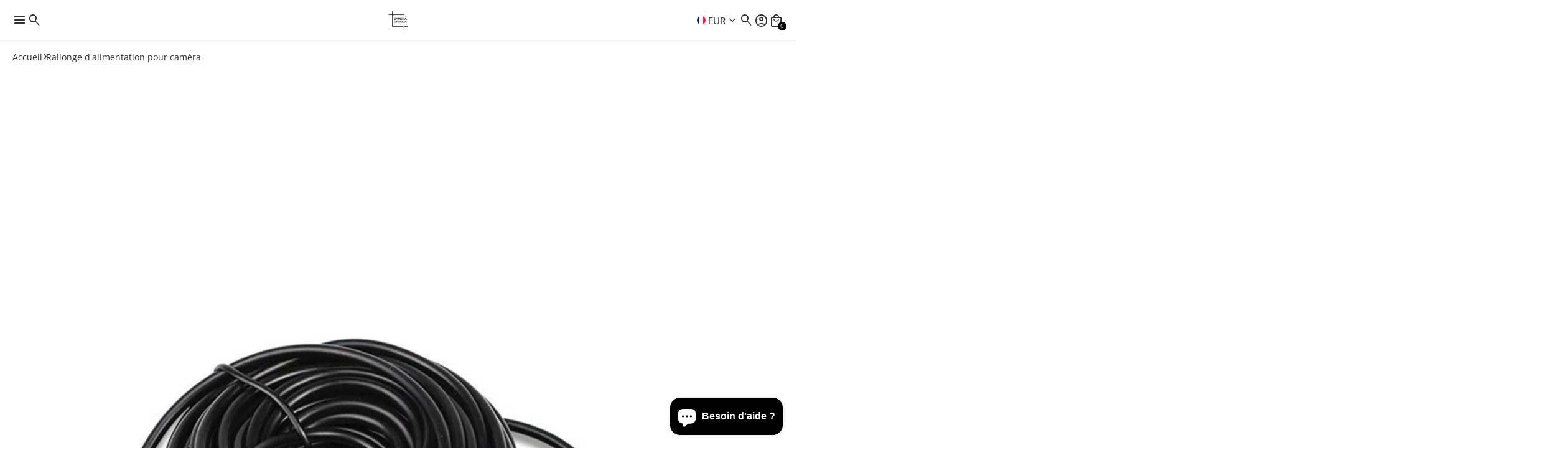

--- FILE ---
content_type: text/html; charset=utf-8
request_url: https://camera-optiqua.com/products/rallonge-alimentation-pour-camera
body_size: 41867
content:
<!doctype html>
<html lang="fr">
  <head>
    <meta charset="utf-8">
<meta http-equiv="X-UA-Compatible" content="IE=edge">
<meta name="viewport" content="width=device-width,initial-scale=1">

<meta
  property="og:site_name"
  content="Camera-Optiqua"
>
<meta
  property="og:url"
  content="https://camera-optiqua.com/products/rallonge-alimentation-pour-camera"
>
<meta
  property="og:title"
  content="Rallonge d&#39;alimentation pour caméra"
>
<meta
  property="og:type"
  content="product"
>
<meta
  property="og:description"
  content="Prolongez l&#39;alimentation de votre caméra et optimiser ainsi son placement avec la rallonge d&#39;alimentation pour caméra."
><meta
    property="og:image"
    content="http://camera-optiqua.com/cdn/shop/products/Cable-alimentation-camera_bd3d0251-56d6-4e9d-8911-57b3d91f7ca1.jpg?v=1673103032"
  >
  <meta
    property="og:image:secure_url"
    content="https://camera-optiqua.com/cdn/shop/products/Cable-alimentation-camera_bd3d0251-56d6-4e9d-8911-57b3d91f7ca1.jpg?v=1673103032"
  >
  <meta
    property="og:image:width"
    content="800"
  >
  <meta
    property="og:image:height"
    content="800"
  ><script async crossorigin fetchpriority="high" src="/cdn/shopifycloud/importmap-polyfill/es-modules-shim.2.4.0.js"></script>
<script type="application/ld+json">
    {"@context":"http:\/\/schema.org\/","@id":"\/products\/rallonge-alimentation-pour-camera#product","@type":"ProductGroup","brand":{"@type":"Brand","name":"Camera-Optiqua"},"category":"Câbles système et d’alimentation","description":"Prolongez l'alimentation de votre caméra et optimiser ainsi son placement avec la rallonge d'alimentation pour caméra.","hasVariant":[{"@id":"\/products\/rallonge-alimentation-pour-camera?variant=47021337084251#variant","@type":"Product","image":"https:\/\/camera-optiqua.com\/cdn\/shop\/products\/Cable-alimentation-camera_bd3d0251-56d6-4e9d-8911-57b3d91f7ca1.jpg?v=1673103032\u0026width=1920","name":"Rallonge d'alimentation pour caméra - 3 M","offers":{"@id":"\/products\/rallonge-alimentation-pour-camera?variant=47021337084251#offer","@type":"Offer","availability":"http:\/\/schema.org\/InStock","price":"9.99","priceCurrency":"EUR","url":"https:\/\/camera-optiqua.com\/products\/rallonge-alimentation-pour-camera?variant=47021337084251"},"sku":"200000628:201692807#3M"},{"@id":"\/products\/rallonge-alimentation-pour-camera?variant=47021337051483#variant","@type":"Product","image":"https:\/\/camera-optiqua.com\/cdn\/shop\/products\/Cable-alimentation-camera_bd3d0251-56d6-4e9d-8911-57b3d91f7ca1.jpg?v=1673103032\u0026width=1920","name":"Rallonge d'alimentation pour caméra - 5 M","offers":{"@id":"\/products\/rallonge-alimentation-pour-camera?variant=47021337051483#offer","@type":"Offer","availability":"http:\/\/schema.org\/InStock","price":"12.99","priceCurrency":"EUR","url":"https:\/\/camera-optiqua.com\/products\/rallonge-alimentation-pour-camera?variant=47021337051483"},"sku":"200000628:201702806"},{"@id":"\/products\/rallonge-alimentation-pour-camera?variant=47021337117019#variant","@type":"Product","image":"https:\/\/camera-optiqua.com\/cdn\/shop\/products\/Cable-alimentation-camera_bd3d0251-56d6-4e9d-8911-57b3d91f7ca1.jpg?v=1673103032\u0026width=1920","name":"Rallonge d'alimentation pour caméra - 10 M","offers":{"@id":"\/products\/rallonge-alimentation-pour-camera?variant=47021337117019#offer","@type":"Offer","availability":"http:\/\/schema.org\/InStock","price":"14.99","priceCurrency":"EUR","url":"https:\/\/camera-optiqua.com\/products\/rallonge-alimentation-pour-camera?variant=47021337117019"},"sku":"200000628:200007633"}],"name":"Rallonge d'alimentation pour caméra","productGroupID":"7482928332964","url":"https:\/\/camera-optiqua.com\/products\/rallonge-alimentation-pour-camera"}
  </script>

  <meta
    property="og:price:amount"
    content="9,99"
  >
  <meta
    property="og:price:currency"
    content="EUR"
  ><meta
  name="twitter:card"
  content="summary_large_image"
>
<meta
  name="twitter:title"
  content="Rallonge d&#39;alimentation pour caméra"
>
<meta
  name="twitter:description"
  content="Prolongez l&#39;alimentation de votre caméra et optimiser ainsi son placement avec la rallonge d&#39;alimentation pour caméra."
>

<title>
  Rallonge d&#39;alimentation pour caméra
 &ndash; Camera-Optiqua</title>

<link
  rel="canonical"
  href="https://camera-optiqua.com/products/rallonge-alimentation-pour-camera"
>


  <meta
    name="description"
    content="Prolongez l&#39;alimentation de votre caméra et optimiser ainsi son placement avec la rallonge d&#39;alimentation pour caméra."
  >


<div id="shopify-section-seo-custom" class="shopify-section">

  <link rel="canonical" href="https://camera-optiqua.com/products/rallonge-alimentation-pour-camera">



</div>









<link rel="preconnect" href="https://fonts.googleapis.com">
<link rel="dns-prefetch" href="https://fonts.googleapis.com">

<link
  rel="stylesheet"
  href="https://fonts.googleapis.com/css2?family=Material+Symbols+Rounded:opsz,wght,FILL,GRAD@20..48,300,0..1,0&icon_names=account_box,account_circle,add,air,alarm,all_inclusive,anchor,apparel,architecture,arrow_back,arrow_downward,arrow_forward,arrow_upward,attach_file,barcode,bolt,bookmark,cake,camping,cancel,celebration,check,check_circle,checkroom,chef_hat,circle,close,cloud,custom,dark_mode,delete,delivery_truck_bolt,delivery_truck_speed,diamond_shine,ecg_heart,eco,edit,encrypted,error,experiment,explore,extention,face,face_2,face_3,face_4,face_5,face_6,favorite,featured_seasonal_and_gifts,forum,garden_cart,genetics,globe,home,info,keyboard_arrow_down,keyboard_arrow_left,keyboard_arrow_right,kid_star,language,lightbulb,local_mall,lock,loyalty,menu,mode_heat,mood,moped_package,music_note,none,notifications,notifications_none,open_in_new,package_2,page_info,pause_circle,person,person_2,person_3,person_4,play_arrow,play_circle,priority,ramen_dining,redeem,remove,report,savings,school,search,sell,send,shopping_bag,shopping_bag_speed,shopping_basket,shopping_cart,shoppingmode,sprint,star,star_half,star_rate,star_rate_half,store,storefront,straighten,support,support_agent,target,verified,visibility,volunteer_activism&display=block"
>



    
    <link href="//camera-optiqua.com/cdn/shop/t/68/assets/reset.css?v=179823384080498764971759952805" rel="stylesheet" type="text/css" media="all" />
    <link href="//camera-optiqua.com/cdn/shop/t/68/assets/base.css?v=161511476930642782231759952805" rel="stylesheet" type="text/css" media="all" />
    <link href="//camera-optiqua.com/cdn/shop/t/68/assets/slider.css?v=178943622819523296641759952805" rel="stylesheet" type="text/css" media="all" />

    
<link
      rel="preconnect"
      href="https://fonts.shopifycdn.com"
      crossorigin
    >
<link
      rel="preload"
      as="font"
      href="//camera-optiqua.com/cdn/fonts/open_sans/opensans_n4.c32e4d4eca5273f6d4ee95ddf54b5bbb75fc9b61.woff2"
      type="font/woff2"
      crossorigin
    ><link
      rel="preload"
      as="font"
      href="//camera-optiqua.com/cdn/fonts/instrument_sans/instrumentsans_n5.1ce463e1cc056566f977610764d93d4704464858.woff2"
      type="font/woff2"
      crossorigin
    ><link
      rel="preload"
      as="font"
      href="//camera-optiqua.com/cdn/fonts/cabin/cabin_n4.cefc6494a78f87584a6f312fea532919154f66fe.woff2"
      type="font/woff2"
      crossorigin
    >


    <script type="importmap">
  {
    "imports": {
      "@theme/utilities": "//camera-optiqua.com/cdn/shop/t/68/assets/utilities.js?v=83547579806623248921759952805",
      "@theme/events": "//camera-optiqua.com/cdn/shop/t/68/assets/events.js?v=32163024303834857721759952805"
    }
  }
</script>

<link rel="modulepreload" fetchpriority="low" href="//camera-optiqua.com/cdn/shop/t/68/assets/utilities.js?v=83547579806623248921759952805">
<link rel="modulepreload" fetchpriority="low" href="//camera-optiqua.com/cdn/shop/t/68/assets/events.js?v=32163024303834857721759952805">

<script type="module" src="//camera-optiqua.com/cdn/shop/t/68/assets/header.js?v=5116742263140273021759952805"></script>
<script type="module" src="//camera-optiqua.com/cdn/shop/t/68/assets/splide.js?v=143996996807152637321759952805"></script>
<script type="module" src="//camera-optiqua.com/cdn/shop/t/68/assets/slider.js?v=90293137596770837901759952805"></script>



<script type="module" fetchpriority="low" src="//camera-optiqua.com/cdn/shop/t/68/assets/toast-notification.js?v=96373456624127946271759952805"></script>
<script type="module" fetchpriority="low" src="//camera-optiqua.com/cdn/shop/t/68/assets/accordion.js?v=164214674226593356811759952805"></script>
<script type="module" fetchpriority="low" src="//camera-optiqua.com/cdn/shop/t/68/assets/quantity-selector.js?v=17195247431242784881759952805"></script>
<script type="module" fetchpriority="low" src="//camera-optiqua.com/cdn/shop/t/68/assets/dropdown.js?v=140674005174480199671759952805"></script>
<script type="module" fetchpriority="low" src="//camera-optiqua.com/cdn/shop/t/68/assets/popup.js?v=64193087766517789541759952805"></script>

<script>
  const Theme = {
    routes: {
      root: '/',
      cart_add_url: '/cart/add.js',
      cart_change_url: '/cart/change',
      cart_update_url: '/cart/update',
      cart_url: '/cart',
      predictive_search_url: '/search/suggest',
      search_url: '/search',
    },
    template: {
      name: 'product.page_produit_accessoires',
    },
    translations: {
      addToCartNotificationMessage: 'Produit ajouté au panier',
      consoleLogFullstack: 'Cette boutique est propulsée par le Thème Fullstack.',
      consoleLogFullstackUrl: 'Visitez https://www.themefullstack.com pour en savoir plus.',
      addToWishlistNotificationMessage: 'Produit ajouté à la liste de souhaits',
      removeFromWishlistNotificationMessage: 'Produit retiré de la liste de souhaits',
    },
    moneyFormat: '{{amount_with_comma_separator}}€',
    currency: 'EUR',
    domain: 'toileo.myshopify.com',
  };
</script>

<script>
  console.log(Theme.translations.consoleLogFullstack);
  console.log(Theme.translations.consoleLogFullstackUrl);
</script>

    

<style data-shopify>
  /* Polices */
  
    /* Polices Shopify */
    @font-face {
  font-family: Cabin;
  font-weight: 400;
  font-style: normal;
  font-display: swap;
  src: url("//camera-optiqua.com/cdn/fonts/cabin/cabin_n4.cefc6494a78f87584a6f312fea532919154f66fe.woff2") format("woff2"),
       url("//camera-optiqua.com/cdn/fonts/cabin/cabin_n4.8c16611b00f59d27f4b27ce4328dfe514ce77517.woff") format("woff");
}

    @font-face {
  font-family: Cabin;
  font-weight: 700;
  font-style: normal;
  font-display: swap;
  src: url("//camera-optiqua.com/cdn/fonts/cabin/cabin_n7.255204a342bfdbc9ae2017bd4e6a90f8dbb2f561.woff2") format("woff2"),
       url("//camera-optiqua.com/cdn/fonts/cabin/cabin_n7.e2afa22a0d0f4b64da3569c990897429d40ff5c0.woff") format("woff");
}

    @font-face {
  font-family: Cabin;
  font-weight: 400;
  font-style: italic;
  font-display: swap;
  src: url("//camera-optiqua.com/cdn/fonts/cabin/cabin_i4.d89c1b32b09ecbc46c12781fcf7b2085f17c0be9.woff2") format("woff2"),
       url("//camera-optiqua.com/cdn/fonts/cabin/cabin_i4.0a521b11d0b69adfc41e22a263eec7c02aecfe99.woff") format("woff");
}

    @font-face {
  font-family: Cabin;
  font-weight: 700;
  font-style: italic;
  font-display: swap;
  src: url("//camera-optiqua.com/cdn/fonts/cabin/cabin_i7.ef2404c08a493e7ccbc92d8c39adf683f40e1fb5.woff2") format("woff2"),
       url("//camera-optiqua.com/cdn/fonts/cabin/cabin_i7.480421791818000fc8a5d4134822321b5d7964f8.woff") format("woff");
}

    @font-face {
  font-family: "Instrument Sans";
  font-weight: 500;
  font-style: normal;
  font-display: swap;
  src: url("//camera-optiqua.com/cdn/fonts/instrument_sans/instrumentsans_n5.1ce463e1cc056566f977610764d93d4704464858.woff2") format("woff2"),
       url("//camera-optiqua.com/cdn/fonts/instrument_sans/instrumentsans_n5.9079eb7bba230c9d8d8d3a7d101aa9d9f40b6d14.woff") format("woff");
}

    @font-face {
  font-family: "Instrument Sans";
  font-weight: 700;
  font-style: normal;
  font-display: swap;
  src: url("//camera-optiqua.com/cdn/fonts/instrument_sans/instrumentsans_n7.e4ad9032e203f9a0977786c356573ced65a7419a.woff2") format("woff2"),
       url("//camera-optiqua.com/cdn/fonts/instrument_sans/instrumentsans_n7.b9e40f166fb7639074ba34738101a9d2990bb41a.woff") format("woff");
}

    @font-face {
  font-family: "Instrument Sans";
  font-weight: 500;
  font-style: italic;
  font-display: swap;
  src: url("//camera-optiqua.com/cdn/fonts/instrument_sans/instrumentsans_i5.d2033775d4997e4dcd0d47ebdd5234b5c14e3f53.woff2") format("woff2"),
       url("//camera-optiqua.com/cdn/fonts/instrument_sans/instrumentsans_i5.8e3cfa86b65acf809ce72bc4f9b58f185ef6b8c7.woff") format("woff");
}

    @font-face {
  font-family: "Instrument Sans";
  font-weight: 700;
  font-style: italic;
  font-display: swap;
  src: url("//camera-optiqua.com/cdn/fonts/instrument_sans/instrumentsans_i7.d6063bb5d8f9cbf96eace9e8801697c54f363c6a.woff2") format("woff2"),
       url("//camera-optiqua.com/cdn/fonts/instrument_sans/instrumentsans_i7.ce33afe63f8198a3ac4261b826b560103542cd36.woff") format("woff");
}


    @font-face {
  font-family: "Open Sans";
  font-weight: 400;
  font-style: normal;
  font-display: swap;
  src: url("//camera-optiqua.com/cdn/fonts/open_sans/opensans_n4.c32e4d4eca5273f6d4ee95ddf54b5bbb75fc9b61.woff2") format("woff2"),
       url("//camera-optiqua.com/cdn/fonts/open_sans/opensans_n4.5f3406f8d94162b37bfa232b486ac93ee892406d.woff") format("woff");
}

    @font-face {
  font-family: "Open Sans";
  font-weight: 700;
  font-style: normal;
  font-display: swap;
  src: url("//camera-optiqua.com/cdn/fonts/open_sans/opensans_n7.a9393be1574ea8606c68f4441806b2711d0d13e4.woff2") format("woff2"),
       url("//camera-optiqua.com/cdn/fonts/open_sans/opensans_n7.7b8af34a6ebf52beb1a4c1d8c73ad6910ec2e553.woff") format("woff");
}

    @font-face {
  font-family: "Open Sans";
  font-weight: 400;
  font-style: italic;
  font-display: swap;
  src: url("//camera-optiqua.com/cdn/fonts/open_sans/opensans_i4.6f1d45f7a46916cc95c694aab32ecbf7509cbf33.woff2") format("woff2"),
       url("//camera-optiqua.com/cdn/fonts/open_sans/opensans_i4.4efaa52d5a57aa9a57c1556cc2b7465d18839daa.woff") format("woff");
}

    @font-face {
  font-family: "Open Sans";
  font-weight: 700;
  font-style: italic;
  font-display: swap;
  src: url("//camera-optiqua.com/cdn/fonts/open_sans/opensans_i7.916ced2e2ce15f7fcd95d196601a15e7b89ee9a4.woff2") format("woff2"),
       url("//camera-optiqua.com/cdn/fonts/open_sans/opensans_i7.99a9cff8c86ea65461de497ade3d515a98f8b32a.woff") format("woff");
}

  

    :root {
      /* Polices */
      
        /* Polices Shopify */
        --font-heading--family: Cabin, sans-serif;
        --font-heading--style: normal;
        --font-heading--weight: 400;

        --font-subheading--family: "Instrument Sans", sans-serif;
        --font-subheading--style: normal;
        --font-subheading--weight: 500;

        --font-body--family: "Open Sans", sans-serif;
        --font-body--style: normal;
        --font-body--weight: 400;
      

      /* Typographies */
      --font-h1--family: var(--font-heading--family);
      --font-h1--style: var(--font-heading--style);
      --font-h1--weight: var(--font-heading--weight);
      --font-h1--size: 4.5rem;
      --font-h1--line-height: var(--line-height--heading-normal);
      --font-h1--letter-spacing: var(--letter-spacing--heading-normal);
      --font-h1--case: none;

      --font-h2--family: var(--font-heading--family);
      --font-h2--style: var(--font-heading--style);
      --font-h2--weight: var(--font-heading--weight);
      --font-h2--size: 3.0rem;
      --font-h2--line-height: var(--line-height--heading-normal);
      --font-h2--letter-spacing: var(--letter-spacing--heading-normal);
      --font-h2--case: none;

      --font-h3--family: var(--font-heading--family);
      --font-h3--style: var(--font-heading--style);
      --font-h3--weight: var(--font-heading--weight);
      --font-h3--size: 2.0rem;
      --font-h3--line-height: var(--line-height--heading-normal);
      --font-h3--letter-spacing: var(--letter-spacing--heading-normal);
      --font-h3--case: none;

      
      --font-h4--family: var(--font-subheading--family);
      --font-h4--style: var(--font-subheading--style);
      --font-h4--weight: var(--font-subheading--weight);
      
      --font-h4--size: 1.5rem;
      --font-h4--line-height: var(--line-height--heading-normal);
      --font-h4--letter-spacing: var(--letter-spacing--heading-normal);
      --font-h4--case: none;

      
      --font-h5--family: var(--font-subheading--family);
      --font-h5--style: var(--font-subheading--style);
      --font-h5--weight: var(--font-subheading--weight);
      
      --font-h5--size: 1.25rem;
      --font-h5--line-height: var(--line-height--heading-normal);
      --font-h5--letter-spacing: var(--letter-spacing--heading-normal);
      --font-h5--case: none;

      
      --font-h6--family: var(--font-subheading--family);
      --font-h6--style: var(--font-subheading--style);
      --font-h6--weight: var(--font-subheading--weight);
      
      --font-h6--size: 1.125rem;
      --font-h6--line-height: var(--line-height--heading-normal);
      --font-h6--letter-spacing: var(--letter-spacing--heading-normal);
      --font-h6--case: none;

      --font-body--size-small: 0.78125rem;
      --font-body--size: 0.875rem;
      --font-body--size-emphasized: 0.9375rem;
      --font-body--line-height: var(--line-height--body-normal);
      --font-body--letter-spacing: var(--letter-spacing--body-normal);

      @media (width < 750px) {
        --font-h1--size: 3.0rem;
        --font-h2--size: 2.0rem;
        --font-h3--size: 1.5rem;
        --font-h4--size: 1.25rem;
        --font-h5--size: 1.125rem;
        --font-h6--size: 1.0rem;
      }

      /* Général */
      --small-multiplier: 0.7; /* utile recalculter la taille et l'arrondi des composants version petits (*--small)*/
      --big-multiplier: 1.5; /* utile recalculter la taille et l'arrondi des composants version grands (*--big) */
      --backdrop-opacity: 0.25;

      /* Mise en page */
      --page-width: 1300px;
      --page-margin-desktop: 40px;
      --page-margin-mobile: 20px;

      /* Arrondis */
      
        --inputs-border-radius: 16px;
        --checkbox-border-radius: 4px;
        --badge-border-radius: 15px;
        --button-border-radius: 16px;
        --card-border-radius: 20px;
      

      /* Cartes */
      
        --card-padding: 20px;
      

      /* Icônes */
      --icon-weight: 300;
      --icon-fill: 0;
      --icon-grade: 0;
      
        --icon-size: 24;
      

      /* Boutons */
      
        --button-font-size: 0.875rem;
      

      
        --button-letter-spacing: 0.025rem;
      

      --button-padding-vertical: 10px;
      --button-padding-horizontal: 20px;

      --button-primary-border-width: 0px;
      --button-primary-font-weight: 400;
      --button-primary-text-transform: default;

      --button-secondary-border-width: 1px;
      --button-secondary-font-weight: 400;
      --button-secondary-text-transform: default;

      /* Badges */
      --badge-letter-spacing: 0.05rem;
      --badge-padding-vertical: 10px;
      --badge-padding-horizontal: 20px;
      --badge-font-weight: 400;
      --badge-text-transform: default;

      --badge-primary-border-width: 0px;
      --badge-secondary-border-width: 1px;

      /* Letter-spacing */
      --letter-spacing--heading-tight: -0.03em;
      --letter-spacing--heading-normal: 0;
      --letter-spacing--heading-loose: 0.03em;

      --letter-spacing--body-tight: -0.03em;
      --letter-spacing--body-normal: 0;
      --letter-spacing--body-loose: 0.03em;

      /* Line height */
      --line-height--heading-tight: 1.15;
      --line-height--heading-normal: 1.25;
      --line-height--heading-loose: 1.35;

      --line-height--body-tight: 1.2;
      --line-height--body-normal: 1.4;
      --line-height--body-loose: 1.6;

      /* Animations */
      --animation-speed: 0.25s;
      --animation-speed-medium: 0.15s;
      --animation-speed-fast: 0.1s;

      --animation-easing: ease-in-out;
      --animation-link-hover: opacity var(--animation-speed-medium) var(--animation-easing);
      --opacity-link-hover: 0.75;

      /* Bordures */
      --container-border-thickness: 1px;
      --separator-border-thickness: 0.5px;

      /* Marges */
      --margin-xs: 0.33rem;
      --margin-sm: 0.5rem;
      --margin-md: 1rem;
      --margin-lg: 1.5rem;
      --margin-xl: 3rem;
      --margin-xxl: 5rem;

      /* Marges internes */
      --padding-xxs: 0.33rem;
      --padding-xs: 0.5rem;
      --padding-sm: 0.75rem;
      --padding-md: 1rem;
      --padding-lg: 2.5rem;
      --padding-xl: 4rem;
      --padding-xxl: 6rem;

       /* Gaps */
      --gap-xxs: 0.25rem;
      --gap-xs: 0.33rem;
      --gap-sm: 0.5rem;
      --gap-md: 1rem;
      --gap-lg: 2rem;
      --gap-xl: 3rem;

      /* Tous les champs */
      --inputs-min-height: 50px;
      --inputs-min-width: 120px;
      --inputs-font-size: 0.875rem;
      --inputs-border-width: 1px;
      --inputs-padding: 14px;

      /* Boutons de variantes */
      --variant-button-min-height: 40px;
      --variant-button-min-width: 80px;
      --variant-button-font-size: 0.875rem;
      --variant-button-border-width: 1px;
      --variant-button-padding-vertical: 10px;
      --variant-button-padding-horizontal: 20px;

      /* Onglets */
      --tab-button-min-height: 30px;
      --tab-button-min-width: 70px;
      --tab-button-font-size: 0.875rem;
      --tab-button-border-width: 1px;
      --tab-button-padding-vertical: 10px;
      --tab-button-padding-horizontal: 15px;

      /* Cases à cocher */
      --checkbox-size: 20px;

      /* Pastilles de couleur */
      --swatches-small-outline-offset: 1px;
      --swatches-outline-offset: 2px;
      --swatches-big-outline-offset: 3px;
      --swatches-size: 30px;

      /* Popup */
      --modal-shadow: 0px 4px 20px rgb(from var(--color-shadow) r g b / 15%);
      --modal-width: 42rem;
      --modal-max-height: 65dvh;

      /* Notifications Toast */
      --toast-notification-icon-size: 24px;
      --toast-notification-min-width: 300px;
      --toast-notification-z-index: 10001;
      --toast-notification-background-color--error: #f9e7e7;
      --toast-notification-color--error: #9f3a38;
      --toast-notification-background-color--success: #f0f9eb;
      --toast-notification-color--success: #2d6a4f;
      --toast-notification-background-color--warning: #fff4e5;
      --toast-notification-color--warning: #7f5a1e;
      --toast-notification-background-color--info: #e6f7ff;
      --toast-notification-color--info: #1890ff;
      --toast-notification-transition-duration: 500ms;
    }
</style>

    <style data-shopify>
  
    
      :root,
    
    .color-scheme-1 {
        --color-background: rgba(255 255 255 / 1.0);
        --color-foreground: rgba(0 0 0 / 0.81);
        --color-foreground-heading: rgba(0 0 0 / 1.0);
        --color-primary: rgba(0 0 0 / 0.81);
        --color-primary-hover: rgba();
        --color-border: rgba(0 0 0 / 0.06);
        --color-shadow: rgba(0 0 0 / 1.0);

        --color-primary-button-text: rgba(255 255 255 / 1.0);
        --color-primary-button-background: rgba(0 0 0 / 1.0);
        --color-primary-button-border: rgba(0 0 0 / 1.0);

        --color-secondary-button-text: rgba(0 0 0 / 1.0);
        --color-secondary-button-background: rgba(255 255 255 / 1.0);
        --color-secondary-button-border: rgba(0 0 0 / 1.0);

        --color-primary-badge-text: rgba(255 255 255 / 1.0);
        --color-primary-badge-background: rgba(0 0 0 / 1.0);
        --color-primary-badge-border: rgba(0 0 0 / 1.0);

        --color-secondary-badge-text: rgba(0 0 0 / 1.0);
        --color-secondary-badge-background: rgba(255 255 255 / 1.0);
        --color-secondary-badge-border: rgba(0 0 0 / 0.11);

        --color-input-text: rgba(51 51 51 / 1.0);
        --color-input-border: rgba(17 17 17 / 1.0);
        --color-input-border-low-opacity: rgba(17 17 17/ 0.08);
        --color-input-background: rgba(255 255 255 / 0.78);
        --color-input-hover-background: rgba(0 0 0 / 0.01);

        --color-variant-background: rgba(255 255 255 / 1.0);
        --color-variant-border: rgba(0 0 0 / 0.13);
        --color-variant-text: rgba(0 0 0 / 1.0);

        --color-selected-variant-background: rgba(0 0 0 / 1.0);
        --color-selected-variant-border: rgba(0 0 0 / 1.0);
        --color-selected-variant-text: rgba(255 255 255 / 1.0);

        --color-tab-background: rgba(255 255 255 / 1.0);
        --color-tab-border: rgba(230 230 230 / 1.0);
        --color-tab-text: rgba(0 0 0 / 1.0);

        --color-selected-tab-background: rgba(0 0 0 / 1.0);
        --color-selected-tab-border: rgba(0 0 0 / 1.0);
        --color-selected-tab-text: rgba(255 255 255 / 1.0);

        --color-stars-icons: rgba(0 0 0 / 1.0);

        --font-h1--color: var(--color-foreground-heading);
        --font-h2--color: var(--color-foreground-heading);
        --font-h3--color: var(--color-foreground-heading);
        --font-h4--color: var(--color-foreground-heading);
        --font-h5--color: var(--color-foreground-heading);
        --font-h6--color: var(--color-foreground-heading);

        --color-success: rgba(25, 135, 84, 1);
        --color-error: rgba(239, 68, 68, 1);
      }
  
    
    .color-scheme-2 {
        --color-background: rgba(248 248 248 / 1.0);
        --color-foreground: rgba(0 0 0 / 0.81);
        --color-foreground-heading: rgba(0 0 0 / 0.81);
        --color-primary: rgba(0 0 0 / 0.81);
        --color-primary-hover: rgba();
        --color-border: rgba(0 0 0 / 0.81);
        --color-shadow: rgba(0 0 0 / 1.0);

        --color-primary-button-text: rgba(255 255 255 / 1.0);
        --color-primary-button-background: rgba(0 0 0 / 1.0);
        --color-primary-button-border: rgba(0 0 0 / 1.0);

        --color-secondary-button-text: rgba(0 0 0 / 1.0);
        --color-secondary-button-background: rgba(255 255 255 / 1.0);
        --color-secondary-button-border: rgba(0 0 0 / 1.0);

        --color-primary-badge-text: rgba(255 255 255 / 1.0);
        --color-primary-badge-background: rgba(0 0 0 / 1.0);
        --color-primary-badge-border: rgba(0 0 0 / 1.0);

        --color-secondary-badge-text: rgba(0 0 0 / 1.0);
        --color-secondary-badge-background: rgba(255 255 255 / 1.0);
        --color-secondary-badge-border: rgba(0 0 0 / 1.0);

        --color-input-text: rgba(0 0 0 / 1.0);
        --color-input-border: rgba(0 0 0 / 1.0);
        --color-input-border-low-opacity: rgba(0 0 0/ 0.08);
        --color-input-background: rgba(255 255 255 / 1.0);
        --color-input-hover-background: rgba(255 255 255 / 0.36);

        --color-variant-background: rgba(255 255 255 / 1.0);
        --color-variant-border: rgba(230 230 230 / 1.0);
        --color-variant-text: rgba(0 0 0 / 1.0);

        --color-selected-variant-background: rgba(0 0 0 / 1.0);
        --color-selected-variant-border: rgba(0 0 0 / 1.0);
        --color-selected-variant-text: rgba(255 255 255 / 1.0);

        --color-tab-background: rgba(255 255 255 / 1.0);
        --color-tab-border: rgba(230 230 230 / 1.0);
        --color-tab-text: rgba(0 0 0 / 1.0);

        --color-selected-tab-background: rgba(0 0 0 / 1.0);
        --color-selected-tab-border: rgba(0 0 0 / 1.0);
        --color-selected-tab-text: rgba(255 255 255 / 1.0);

        --color-stars-icons: rgba(0 0 0 / 1.0);

        --font-h1--color: var(--color-foreground-heading);
        --font-h2--color: var(--color-foreground-heading);
        --font-h3--color: var(--color-foreground-heading);
        --font-h4--color: var(--color-foreground-heading);
        --font-h5--color: var(--color-foreground-heading);
        --font-h6--color: var(--color-foreground-heading);

        --color-success: rgba(25, 135, 84, 1);
        --color-error: rgba(239, 68, 68, 1);
      }
  
    
    .color-scheme-3 {
        --color-background: rgba(0 0 0 / 1.0);
        --color-foreground: rgba(255 255 255 / 1.0);
        --color-foreground-heading: rgba(255 255 255 / 1.0);
        --color-primary: rgba(255 255 255 / 1.0);
        --color-primary-hover: rgba();
        --color-border: rgba(255 255 255 / 0.44);
        --color-shadow: rgba(255 255 255 / 0.81);

        --color-primary-button-text: rgba(0 0 0 / 1.0);
        --color-primary-button-background: rgba(255 255 255 / 1.0);
        --color-primary-button-border: rgba(255 255 255 / 1.0);

        --color-secondary-button-text: rgba(255 255 255 / 1.0);
        --color-secondary-button-background: rgba(0 0 0 / 1.0);
        --color-secondary-button-border: rgba(255 255 255 / 1.0);

        --color-primary-badge-text: rgba(0 0 0 / 1.0);
        --color-primary-badge-background: rgba(255 255 255 / 1.0);
        --color-primary-badge-border: rgba(255 255 255 / 1.0);

        --color-secondary-badge-text: rgba(0 0 0 / 1.0);
        --color-secondary-badge-background: rgba(255 255 255 / 1.0);
        --color-secondary-badge-border: rgba(255 255 255 / 1.0);

        --color-input-text: rgba(255 255 255 / 1.0);
        --color-input-border: rgba(255 255 255 / 1.0);
        --color-input-border-low-opacity: rgba(255 255 255/ 0.08);
        --color-input-background: rgba(0 0 0 / 1.0);
        --color-input-hover-background: rgba(0 0 0 / 1.0);

        --color-variant-background: rgba(0 0 0 / 1.0);
        --color-variant-border: rgba(255 255 255 / 1.0);
        --color-variant-text: rgba(255 255 255 / 1.0);

        --color-selected-variant-background: rgba(255 255 255 / 1.0);
        --color-selected-variant-border: rgba(255 255 255 / 1.0);
        --color-selected-variant-text: rgba(0 0 0 / 1.0);

        --color-tab-background: rgba(255 255 255 / 1.0);
        --color-tab-border: rgba(230 230 230 / 1.0);
        --color-tab-text: rgba(0 0 0 / 1.0);

        --color-selected-tab-background: rgba(0 0 0 / 1.0);
        --color-selected-tab-border: rgba(0 0 0 / 1.0);
        --color-selected-tab-text: rgba(255 255 255 / 1.0);

        --color-stars-icons: rgba(0 0 0 / 1.0);

        --font-h1--color: var(--color-foreground-heading);
        --font-h2--color: var(--color-foreground-heading);
        --font-h3--color: var(--color-foreground-heading);
        --font-h4--color: var(--color-foreground-heading);
        --font-h5--color: var(--color-foreground-heading);
        --font-h6--color: var(--color-foreground-heading);

        --color-success: rgba(25, 135, 84, 1);
        --color-error: rgba(239, 68, 68, 1);
      }
  
    
    .color-scheme-5121d479-b429-4853-aae4-4112f0148b33 {
        --color-background: rgba(128 0 0 / 1.0);
        --color-foreground: rgba(255 255 255 / 1.0);
        --color-foreground-heading: rgba(0 0 0 / 1.0);
        --color-primary: rgba(255 255 255 / 1.0);
        --color-primary-hover: rgba();
        --color-border: rgba(0 0 0 / 0.06);
        --color-shadow: rgba(0 0 0 / 1.0);

        --color-primary-button-text: rgba(255 255 255 / 1.0);
        --color-primary-button-background: rgba(0 0 0 / 1.0);
        --color-primary-button-border: rgba(0 0 0 / 1.0);

        --color-secondary-button-text: rgba(0 0 0 / 1.0);
        --color-secondary-button-background: rgba(255 255 255 / 1.0);
        --color-secondary-button-border: rgba(0 0 0 / 1.0);

        --color-primary-badge-text: rgba(255 255 255 / 1.0);
        --color-primary-badge-background: rgba(0 0 0 / 1.0);
        --color-primary-badge-border: rgba(0 0 0 / 1.0);

        --color-secondary-badge-text: rgba(0 0 0 / 1.0);
        --color-secondary-badge-background: rgba(255 255 255 / 1.0);
        --color-secondary-badge-border: rgba(0 0 0 / 0.11);

        --color-input-text: rgba(51 51 51 / 1.0);
        --color-input-border: rgba(17 17 17 / 1.0);
        --color-input-border-low-opacity: rgba(17 17 17/ 0.08);
        --color-input-background: rgba(255 255 255 / 0.78);
        --color-input-hover-background: rgba(0 0 0 / 0.01);

        --color-variant-background: rgba(255 255 255 / 1.0);
        --color-variant-border: rgba(0 0 0 / 0.13);
        --color-variant-text: rgba(0 0 0 / 1.0);

        --color-selected-variant-background: rgba(0 0 0 / 1.0);
        --color-selected-variant-border: rgba(0 0 0 / 1.0);
        --color-selected-variant-text: rgba(255 255 255 / 1.0);

        --color-tab-background: rgba(255 255 255 / 1.0);
        --color-tab-border: rgba(230 230 230 / 1.0);
        --color-tab-text: rgba(0 0 0 / 1.0);

        --color-selected-tab-background: rgba(0 0 0 / 1.0);
        --color-selected-tab-border: rgba(0 0 0 / 1.0);
        --color-selected-tab-text: rgba(255 255 255 / 1.0);

        --color-stars-icons: rgba(0 0 0 / 1.0);

        --font-h1--color: var(--color-foreground-heading);
        --font-h2--color: var(--color-foreground-heading);
        --font-h3--color: var(--color-foreground-heading);
        --font-h4--color: var(--color-foreground-heading);
        --font-h5--color: var(--color-foreground-heading);
        --font-h6--color: var(--color-foreground-heading);

        --color-success: rgba(25, 135, 84, 1);
        --color-error: rgba(239, 68, 68, 1);
      }
  
    
    .color-scheme-9d23c56c-05fd-4dbc-9870-1d352581b329 {
        --color-background: rgba(0 0 0 / 0.0);
        --color-foreground: rgba(255 255 255 / 1.0);
        --color-foreground-heading: rgba(255 255 255 / 1.0);
        --color-primary: rgba(0 0 0 / 0.81);
        --color-primary-hover: rgba();
        --color-border: rgba(0 0 0 / 0.06);
        --color-shadow: rgba(0 0 0 / 1.0);

        --color-primary-button-text: rgba(255 255 255 / 1.0);
        --color-primary-button-background: rgba(0 0 0 / 1.0);
        --color-primary-button-border: rgba(0 0 0 / 1.0);

        --color-secondary-button-text: rgba(0 0 0 / 1.0);
        --color-secondary-button-background: rgba(255 255 255 / 1.0);
        --color-secondary-button-border: rgba(0 0 0 / 1.0);

        --color-primary-badge-text: rgba(255 255 255 / 1.0);
        --color-primary-badge-background: rgba(0 0 0 / 1.0);
        --color-primary-badge-border: rgba(0 0 0 / 1.0);

        --color-secondary-badge-text: rgba(0 0 0 / 1.0);
        --color-secondary-badge-background: rgba(255 255 255 / 1.0);
        --color-secondary-badge-border: rgba(0 0 0 / 0.11);

        --color-input-text: rgba(51 51 51 / 1.0);
        --color-input-border: rgba(17 17 17 / 1.0);
        --color-input-border-low-opacity: rgba(17 17 17/ 0.08);
        --color-input-background: rgba(255 255 255 / 0.78);
        --color-input-hover-background: rgba(0 0 0 / 0.01);

        --color-variant-background: rgba(255 255 255 / 1.0);
        --color-variant-border: rgba(0 0 0 / 0.13);
        --color-variant-text: rgba(0 0 0 / 1.0);

        --color-selected-variant-background: rgba(0 0 0 / 1.0);
        --color-selected-variant-border: rgba(0 0 0 / 1.0);
        --color-selected-variant-text: rgba(255 255 255 / 1.0);

        --color-tab-background: rgba(255 255 255 / 1.0);
        --color-tab-border: rgba(230 230 230 / 1.0);
        --color-tab-text: rgba(0 0 0 / 1.0);

        --color-selected-tab-background: rgba(0 0 0 / 1.0);
        --color-selected-tab-border: rgba(0 0 0 / 1.0);
        --color-selected-tab-text: rgba(255 255 255 / 1.0);

        --color-stars-icons: rgba(0 0 0 / 1.0);

        --font-h1--color: var(--color-foreground-heading);
        --font-h2--color: var(--color-foreground-heading);
        --font-h3--color: var(--color-foreground-heading);
        --font-h4--color: var(--color-foreground-heading);
        --font-h5--color: var(--color-foreground-heading);
        --font-h6--color: var(--color-foreground-heading);

        --color-success: rgba(25, 135, 84, 1);
        --color-error: rgba(239, 68, 68, 1);
      }
  

  body, .color-scheme-1, .color-scheme-2, .color-scheme-3, .color-scheme-5121d479-b429-4853-aae4-4112f0148b33, .color-scheme-9d23c56c-05fd-4dbc-9870-1d352581b329 {
    color: var(--color-foreground);
    background-color: var(--color-background);
  }
</style>


    <script>window.performance && window.performance.mark && window.performance.mark('shopify.content_for_header.start');</script><meta name="google-site-verification" content="asDBNswmngndu0kqX5Mmof038dVbv01zFF4YBcbKepQ">
<meta id="shopify-digital-wallet" name="shopify-digital-wallet" content="/31942017069/digital_wallets/dialog">
<meta name="shopify-checkout-api-token" content="9f4054d41b4d8017400f2abed7afb91d">
<meta id="in-context-paypal-metadata" data-shop-id="31942017069" data-venmo-supported="false" data-environment="production" data-locale="fr_FR" data-paypal-v4="true" data-currency="EUR">
<link rel="alternate" type="application/json+oembed" href="https://camera-optiqua.com/products/rallonge-alimentation-pour-camera.oembed">
<script async="async" src="/checkouts/internal/preloads.js?locale=fr-FR"></script>
<script id="shopify-features" type="application/json">{"accessToken":"9f4054d41b4d8017400f2abed7afb91d","betas":["rich-media-storefront-analytics"],"domain":"camera-optiqua.com","predictiveSearch":true,"shopId":31942017069,"locale":"fr"}</script>
<script>var Shopify = Shopify || {};
Shopify.shop = "toileo.myshopify.com";
Shopify.locale = "fr";
Shopify.currency = {"active":"EUR","rate":"1.0"};
Shopify.country = "FR";
Shopify.theme = {"name":"Fullstack 2.1.1 Officiel","id":188167192923,"schema_name":"FullStack","schema_version":"2.0.0","theme_store_id":null,"role":"main"};
Shopify.theme.handle = "null";
Shopify.theme.style = {"id":null,"handle":null};
Shopify.cdnHost = "camera-optiqua.com/cdn";
Shopify.routes = Shopify.routes || {};
Shopify.routes.root = "/";</script>
<script type="module">!function(o){(o.Shopify=o.Shopify||{}).modules=!0}(window);</script>
<script>!function(o){function n(){var o=[];function n(){o.push(Array.prototype.slice.apply(arguments))}return n.q=o,n}var t=o.Shopify=o.Shopify||{};t.loadFeatures=n(),t.autoloadFeatures=n()}(window);</script>
<script id="shop-js-analytics" type="application/json">{"pageType":"product"}</script>
<script defer="defer" async type="module" src="//camera-optiqua.com/cdn/shopifycloud/shop-js/modules/v2/client.init-shop-cart-sync_CfnabTz1.fr.esm.js"></script>
<script defer="defer" async type="module" src="//camera-optiqua.com/cdn/shopifycloud/shop-js/modules/v2/chunk.common_1HJ87NEU.esm.js"></script>
<script defer="defer" async type="module" src="//camera-optiqua.com/cdn/shopifycloud/shop-js/modules/v2/chunk.modal_BHK_cQfO.esm.js"></script>
<script type="module">
  await import("//camera-optiqua.com/cdn/shopifycloud/shop-js/modules/v2/client.init-shop-cart-sync_CfnabTz1.fr.esm.js");
await import("//camera-optiqua.com/cdn/shopifycloud/shop-js/modules/v2/chunk.common_1HJ87NEU.esm.js");
await import("//camera-optiqua.com/cdn/shopifycloud/shop-js/modules/v2/chunk.modal_BHK_cQfO.esm.js");

  window.Shopify.SignInWithShop?.initShopCartSync?.({"fedCMEnabled":true,"windoidEnabled":true});

</script>
<script>(function() {
  var isLoaded = false;
  function asyncLoad() {
    if (isLoaded) return;
    isLoaded = true;
    var urls = ["https:\/\/upsell-app.logbase.io\/lb-upsell.js?shop=toileo.myshopify.com","https:\/\/loox.io\/widget\/VyZutqOIz5\/loox.1675867906470.js?shop=toileo.myshopify.com","https:\/\/static.klaviyo.com\/onsite\/js\/W8vcmL\/klaviyo.js?company_id=W8vcmL\u0026shop=toileo.myshopify.com"];
    for (var i = 0; i < urls.length; i++) {
      var s = document.createElement('script');
      s.type = 'text/javascript';
      s.async = true;
      s.src = urls[i];
      var x = document.getElementsByTagName('script')[0];
      x.parentNode.insertBefore(s, x);
    }
  };
  if(window.attachEvent) {
    window.attachEvent('onload', asyncLoad);
  } else {
    window.addEventListener('load', asyncLoad, false);
  }
})();</script>
<script id="__st">var __st={"a":31942017069,"offset":3600,"reqid":"aed0e7d0-76d6-4c9d-9fb0-e36fcbe7e7fc-1769656018","pageurl":"camera-optiqua.com\/products\/rallonge-alimentation-pour-camera","u":"4b680c406662","p":"product","rtyp":"product","rid":7482928332964};</script>
<script>window.ShopifyPaypalV4VisibilityTracking = true;</script>
<script id="form-persister">!function(){'use strict';const t='contact',e='new_comment',n=[[t,t],['blogs',e],['comments',e],[t,'customer']],o='password',r='form_key',c=['recaptcha-v3-token','g-recaptcha-response','h-captcha-response',o],s=()=>{try{return window.sessionStorage}catch{return}},i='__shopify_v',u=t=>t.elements[r],a=function(){const t=[...n].map((([t,e])=>`form[action*='/${t}']:not([data-nocaptcha='true']) input[name='form_type'][value='${e}']`)).join(',');var e;return e=t,()=>e?[...document.querySelectorAll(e)].map((t=>t.form)):[]}();function m(t){const e=u(t);a().includes(t)&&(!e||!e.value)&&function(t){try{if(!s())return;!function(t){const e=s();if(!e)return;const n=u(t);if(!n)return;const o=n.value;o&&e.removeItem(o)}(t);const e=Array.from(Array(32),(()=>Math.random().toString(36)[2])).join('');!function(t,e){u(t)||t.append(Object.assign(document.createElement('input'),{type:'hidden',name:r})),t.elements[r].value=e}(t,e),function(t,e){const n=s();if(!n)return;const r=[...t.querySelectorAll(`input[type='${o}']`)].map((({name:t})=>t)),u=[...c,...r],a={};for(const[o,c]of new FormData(t).entries())u.includes(o)||(a[o]=c);n.setItem(e,JSON.stringify({[i]:1,action:t.action,data:a}))}(t,e)}catch(e){console.error('failed to persist form',e)}}(t)}const f=t=>{if('true'===t.dataset.persistBound)return;const e=function(t,e){const n=function(t){return'function'==typeof t.submit?t.submit:HTMLFormElement.prototype.submit}(t).bind(t);return function(){let t;return()=>{t||(t=!0,(()=>{try{e(),n()}catch(t){(t=>{console.error('form submit failed',t)})(t)}})(),setTimeout((()=>t=!1),250))}}()}(t,(()=>{m(t)}));!function(t,e){if('function'==typeof t.submit&&'function'==typeof e)try{t.submit=e}catch{}}(t,e),t.addEventListener('submit',(t=>{t.preventDefault(),e()})),t.dataset.persistBound='true'};!function(){function t(t){const e=(t=>{const e=t.target;return e instanceof HTMLFormElement?e:e&&e.form})(t);e&&m(e)}document.addEventListener('submit',t),document.addEventListener('DOMContentLoaded',(()=>{const e=a();for(const t of e)f(t);var n;n=document.body,new window.MutationObserver((t=>{for(const e of t)if('childList'===e.type&&e.addedNodes.length)for(const t of e.addedNodes)1===t.nodeType&&'FORM'===t.tagName&&a().includes(t)&&f(t)})).observe(n,{childList:!0,subtree:!0,attributes:!1}),document.removeEventListener('submit',t)}))}()}();</script>
<script integrity="sha256-4kQ18oKyAcykRKYeNunJcIwy7WH5gtpwJnB7kiuLZ1E=" data-source-attribution="shopify.loadfeatures" defer="defer" src="//camera-optiqua.com/cdn/shopifycloud/storefront/assets/storefront/load_feature-a0a9edcb.js" crossorigin="anonymous"></script>
<script data-source-attribution="shopify.dynamic_checkout.dynamic.init">var Shopify=Shopify||{};Shopify.PaymentButton=Shopify.PaymentButton||{isStorefrontPortableWallets:!0,init:function(){window.Shopify.PaymentButton.init=function(){};var t=document.createElement("script");t.src="https://camera-optiqua.com/cdn/shopifycloud/portable-wallets/latest/portable-wallets.fr.js",t.type="module",document.head.appendChild(t)}};
</script>
<script data-source-attribution="shopify.dynamic_checkout.buyer_consent">
  function portableWalletsHideBuyerConsent(e){var t=document.getElementById("shopify-buyer-consent"),n=document.getElementById("shopify-subscription-policy-button");t&&n&&(t.classList.add("hidden"),t.setAttribute("aria-hidden","true"),n.removeEventListener("click",e))}function portableWalletsShowBuyerConsent(e){var t=document.getElementById("shopify-buyer-consent"),n=document.getElementById("shopify-subscription-policy-button");t&&n&&(t.classList.remove("hidden"),t.removeAttribute("aria-hidden"),n.addEventListener("click",e))}window.Shopify?.PaymentButton&&(window.Shopify.PaymentButton.hideBuyerConsent=portableWalletsHideBuyerConsent,window.Shopify.PaymentButton.showBuyerConsent=portableWalletsShowBuyerConsent);
</script>
<script data-source-attribution="shopify.dynamic_checkout.cart.bootstrap">document.addEventListener("DOMContentLoaded",(function(){function t(){return document.querySelector("shopify-accelerated-checkout-cart, shopify-accelerated-checkout")}if(t())Shopify.PaymentButton.init();else{new MutationObserver((function(e,n){t()&&(Shopify.PaymentButton.init(),n.disconnect())})).observe(document.body,{childList:!0,subtree:!0})}}));
</script>
<link id="shopify-accelerated-checkout-styles" rel="stylesheet" media="screen" href="https://camera-optiqua.com/cdn/shopifycloud/portable-wallets/latest/accelerated-checkout-backwards-compat.css" crossorigin="anonymous">
<style id="shopify-accelerated-checkout-cart">
        #shopify-buyer-consent {
  margin-top: 1em;
  display: inline-block;
  width: 100%;
}

#shopify-buyer-consent.hidden {
  display: none;
}

#shopify-subscription-policy-button {
  background: none;
  border: none;
  padding: 0;
  text-decoration: underline;
  font-size: inherit;
  cursor: pointer;
}

#shopify-subscription-policy-button::before {
  box-shadow: none;
}

      </style>
<link rel="stylesheet" media="screen" href="//camera-optiqua.com/cdn/shop/t/68/compiled_assets/styles.css?v=9252">
<script>window.performance && window.performance.mark && window.performance.mark('shopify.content_for_header.end');</script>

    
    <script type="application/ld+json">
    {
      "@context": "https://schema.org",
      "@type": "Organization",
      "name": "Camera-Optiqua",
      "url": "https://camera-optiqua.com",
      
      "logo": "//camera-optiqua.com/cdn/shop/files/Camera_Optiqua_Logo-B1_2945aad7-ddc5-4bfd-a0e6-f7bb53db0f1b.jpg?v=1661303632&width=600",
      
      "description": "Spécialiste en caméras de surveillance, caméras de chasse et équipements de sécurité en France"
    }
    </script>
  <!-- BEGIN app block: shopify://apps/seowill-seoant-ai-seo/blocks/seoant-core/8e57283b-dcb0-4f7b-a947-fb5c57a0d59d -->
<!--SEOAnt Core By SEOAnt Teams, v0.1.6 START -->







    <!-- BEGIN app snippet: Product-JSON-LD --><!-- END app snippet -->


<!-- SON-LD generated By SEOAnt END -->



<!-- Start : SEOAnt BrokenLink Redirect --><script type="text/javascript">
    !function(t){var e={};function r(n){if(e[n])return e[n].exports;var o=e[n]={i:n,l:!1,exports:{}};return t[n].call(o.exports,o,o.exports,r),o.l=!0,o.exports}r.m=t,r.c=e,r.d=function(t,e,n){r.o(t,e)||Object.defineProperty(t,e,{enumerable:!0,get:n})},r.r=function(t){"undefined"!==typeof Symbol&&Symbol.toStringTag&&Object.defineProperty(t,Symbol.toStringTag,{value:"Module"}),Object.defineProperty(t,"__esModule",{value:!0})},r.t=function(t,e){if(1&e&&(t=r(t)),8&e)return t;if(4&e&&"object"===typeof t&&t&&t.__esModule)return t;var n=Object.create(null);if(r.r(n),Object.defineProperty(n,"default",{enumerable:!0,value:t}),2&e&&"string"!=typeof t)for(var o in t)r.d(n,o,function(e){return t[e]}.bind(null,o));return n},r.n=function(t){var e=t&&t.__esModule?function(){return t.default}:function(){return t};return r.d(e,"a",e),e},r.o=function(t,e){return Object.prototype.hasOwnProperty.call(t,e)},r.p="",r(r.s=11)}([function(t,e,r){"use strict";var n=r(2),o=Object.prototype.toString;function i(t){return"[object Array]"===o.call(t)}function a(t){return"undefined"===typeof t}function u(t){return null!==t&&"object"===typeof t}function s(t){return"[object Function]"===o.call(t)}function c(t,e){if(null!==t&&"undefined"!==typeof t)if("object"!==typeof t&&(t=[t]),i(t))for(var r=0,n=t.length;r<n;r++)e.call(null,t[r],r,t);else for(var o in t)Object.prototype.hasOwnProperty.call(t,o)&&e.call(null,t[o],o,t)}t.exports={isArray:i,isArrayBuffer:function(t){return"[object ArrayBuffer]"===o.call(t)},isBuffer:function(t){return null!==t&&!a(t)&&null!==t.constructor&&!a(t.constructor)&&"function"===typeof t.constructor.isBuffer&&t.constructor.isBuffer(t)},isFormData:function(t){return"undefined"!==typeof FormData&&t instanceof FormData},isArrayBufferView:function(t){return"undefined"!==typeof ArrayBuffer&&ArrayBuffer.isView?ArrayBuffer.isView(t):t&&t.buffer&&t.buffer instanceof ArrayBuffer},isString:function(t){return"string"===typeof t},isNumber:function(t){return"number"===typeof t},isObject:u,isUndefined:a,isDate:function(t){return"[object Date]"===o.call(t)},isFile:function(t){return"[object File]"===o.call(t)},isBlob:function(t){return"[object Blob]"===o.call(t)},isFunction:s,isStream:function(t){return u(t)&&s(t.pipe)},isURLSearchParams:function(t){return"undefined"!==typeof URLSearchParams&&t instanceof URLSearchParams},isStandardBrowserEnv:function(){return("undefined"===typeof navigator||"ReactNative"!==navigator.product&&"NativeScript"!==navigator.product&&"NS"!==navigator.product)&&("undefined"!==typeof window&&"undefined"!==typeof document)},forEach:c,merge:function t(){var e={};function r(r,n){"object"===typeof e[n]&&"object"===typeof r?e[n]=t(e[n],r):e[n]=r}for(var n=0,o=arguments.length;n<o;n++)c(arguments[n],r);return e},deepMerge:function t(){var e={};function r(r,n){"object"===typeof e[n]&&"object"===typeof r?e[n]=t(e[n],r):e[n]="object"===typeof r?t({},r):r}for(var n=0,o=arguments.length;n<o;n++)c(arguments[n],r);return e},extend:function(t,e,r){return c(e,(function(e,o){t[o]=r&&"function"===typeof e?n(e,r):e})),t},trim:function(t){return t.replace(/^\s*/,"").replace(/\s*$/,"")}}},function(t,e,r){t.exports=r(12)},function(t,e,r){"use strict";t.exports=function(t,e){return function(){for(var r=new Array(arguments.length),n=0;n<r.length;n++)r[n]=arguments[n];return t.apply(e,r)}}},function(t,e,r){"use strict";var n=r(0);function o(t){return encodeURIComponent(t).replace(/%40/gi,"@").replace(/%3A/gi,":").replace(/%24/g,"$").replace(/%2C/gi,",").replace(/%20/g,"+").replace(/%5B/gi,"[").replace(/%5D/gi,"]")}t.exports=function(t,e,r){if(!e)return t;var i;if(r)i=r(e);else if(n.isURLSearchParams(e))i=e.toString();else{var a=[];n.forEach(e,(function(t,e){null!==t&&"undefined"!==typeof t&&(n.isArray(t)?e+="[]":t=[t],n.forEach(t,(function(t){n.isDate(t)?t=t.toISOString():n.isObject(t)&&(t=JSON.stringify(t)),a.push(o(e)+"="+o(t))})))})),i=a.join("&")}if(i){var u=t.indexOf("#");-1!==u&&(t=t.slice(0,u)),t+=(-1===t.indexOf("?")?"?":"&")+i}return t}},function(t,e,r){"use strict";t.exports=function(t){return!(!t||!t.__CANCEL__)}},function(t,e,r){"use strict";(function(e){var n=r(0),o=r(19),i={"Content-Type":"application/x-www-form-urlencoded"};function a(t,e){!n.isUndefined(t)&&n.isUndefined(t["Content-Type"])&&(t["Content-Type"]=e)}var u={adapter:function(){var t;return("undefined"!==typeof XMLHttpRequest||"undefined"!==typeof e&&"[object process]"===Object.prototype.toString.call(e))&&(t=r(6)),t}(),transformRequest:[function(t,e){return o(e,"Accept"),o(e,"Content-Type"),n.isFormData(t)||n.isArrayBuffer(t)||n.isBuffer(t)||n.isStream(t)||n.isFile(t)||n.isBlob(t)?t:n.isArrayBufferView(t)?t.buffer:n.isURLSearchParams(t)?(a(e,"application/x-www-form-urlencoded;charset=utf-8"),t.toString()):n.isObject(t)?(a(e,"application/json;charset=utf-8"),JSON.stringify(t)):t}],transformResponse:[function(t){if("string"===typeof t)try{t=JSON.parse(t)}catch(e){}return t}],timeout:0,xsrfCookieName:"XSRF-TOKEN",xsrfHeaderName:"X-XSRF-TOKEN",maxContentLength:-1,validateStatus:function(t){return t>=200&&t<300},headers:{common:{Accept:"application/json, text/plain, */*"}}};n.forEach(["delete","get","head"],(function(t){u.headers[t]={}})),n.forEach(["post","put","patch"],(function(t){u.headers[t]=n.merge(i)})),t.exports=u}).call(this,r(18))},function(t,e,r){"use strict";var n=r(0),o=r(20),i=r(3),a=r(22),u=r(25),s=r(26),c=r(7);t.exports=function(t){return new Promise((function(e,f){var l=t.data,p=t.headers;n.isFormData(l)&&delete p["Content-Type"];var h=new XMLHttpRequest;if(t.auth){var d=t.auth.username||"",m=t.auth.password||"";p.Authorization="Basic "+btoa(d+":"+m)}var y=a(t.baseURL,t.url);if(h.open(t.method.toUpperCase(),i(y,t.params,t.paramsSerializer),!0),h.timeout=t.timeout,h.onreadystatechange=function(){if(h&&4===h.readyState&&(0!==h.status||h.responseURL&&0===h.responseURL.indexOf("file:"))){var r="getAllResponseHeaders"in h?u(h.getAllResponseHeaders()):null,n={data:t.responseType&&"text"!==t.responseType?h.response:h.responseText,status:h.status,statusText:h.statusText,headers:r,config:t,request:h};o(e,f,n),h=null}},h.onabort=function(){h&&(f(c("Request aborted",t,"ECONNABORTED",h)),h=null)},h.onerror=function(){f(c("Network Error",t,null,h)),h=null},h.ontimeout=function(){var e="timeout of "+t.timeout+"ms exceeded";t.timeoutErrorMessage&&(e=t.timeoutErrorMessage),f(c(e,t,"ECONNABORTED",h)),h=null},n.isStandardBrowserEnv()){var v=r(27),g=(t.withCredentials||s(y))&&t.xsrfCookieName?v.read(t.xsrfCookieName):void 0;g&&(p[t.xsrfHeaderName]=g)}if("setRequestHeader"in h&&n.forEach(p,(function(t,e){"undefined"===typeof l&&"content-type"===e.toLowerCase()?delete p[e]:h.setRequestHeader(e,t)})),n.isUndefined(t.withCredentials)||(h.withCredentials=!!t.withCredentials),t.responseType)try{h.responseType=t.responseType}catch(w){if("json"!==t.responseType)throw w}"function"===typeof t.onDownloadProgress&&h.addEventListener("progress",t.onDownloadProgress),"function"===typeof t.onUploadProgress&&h.upload&&h.upload.addEventListener("progress",t.onUploadProgress),t.cancelToken&&t.cancelToken.promise.then((function(t){h&&(h.abort(),f(t),h=null)})),void 0===l&&(l=null),h.send(l)}))}},function(t,e,r){"use strict";var n=r(21);t.exports=function(t,e,r,o,i){var a=new Error(t);return n(a,e,r,o,i)}},function(t,e,r){"use strict";var n=r(0);t.exports=function(t,e){e=e||{};var r={},o=["url","method","params","data"],i=["headers","auth","proxy"],a=["baseURL","url","transformRequest","transformResponse","paramsSerializer","timeout","withCredentials","adapter","responseType","xsrfCookieName","xsrfHeaderName","onUploadProgress","onDownloadProgress","maxContentLength","validateStatus","maxRedirects","httpAgent","httpsAgent","cancelToken","socketPath"];n.forEach(o,(function(t){"undefined"!==typeof e[t]&&(r[t]=e[t])})),n.forEach(i,(function(o){n.isObject(e[o])?r[o]=n.deepMerge(t[o],e[o]):"undefined"!==typeof e[o]?r[o]=e[o]:n.isObject(t[o])?r[o]=n.deepMerge(t[o]):"undefined"!==typeof t[o]&&(r[o]=t[o])})),n.forEach(a,(function(n){"undefined"!==typeof e[n]?r[n]=e[n]:"undefined"!==typeof t[n]&&(r[n]=t[n])}));var u=o.concat(i).concat(a),s=Object.keys(e).filter((function(t){return-1===u.indexOf(t)}));return n.forEach(s,(function(n){"undefined"!==typeof e[n]?r[n]=e[n]:"undefined"!==typeof t[n]&&(r[n]=t[n])})),r}},function(t,e,r){"use strict";function n(t){this.message=t}n.prototype.toString=function(){return"Cancel"+(this.message?": "+this.message:"")},n.prototype.__CANCEL__=!0,t.exports=n},function(t,e,r){t.exports=r(13)},function(t,e,r){t.exports=r(30)},function(t,e,r){var n=function(t){"use strict";var e=Object.prototype,r=e.hasOwnProperty,n="function"===typeof Symbol?Symbol:{},o=n.iterator||"@@iterator",i=n.asyncIterator||"@@asyncIterator",a=n.toStringTag||"@@toStringTag";function u(t,e,r){return Object.defineProperty(t,e,{value:r,enumerable:!0,configurable:!0,writable:!0}),t[e]}try{u({},"")}catch(S){u=function(t,e,r){return t[e]=r}}function s(t,e,r,n){var o=e&&e.prototype instanceof l?e:l,i=Object.create(o.prototype),a=new L(n||[]);return i._invoke=function(t,e,r){var n="suspendedStart";return function(o,i){if("executing"===n)throw new Error("Generator is already running");if("completed"===n){if("throw"===o)throw i;return j()}for(r.method=o,r.arg=i;;){var a=r.delegate;if(a){var u=x(a,r);if(u){if(u===f)continue;return u}}if("next"===r.method)r.sent=r._sent=r.arg;else if("throw"===r.method){if("suspendedStart"===n)throw n="completed",r.arg;r.dispatchException(r.arg)}else"return"===r.method&&r.abrupt("return",r.arg);n="executing";var s=c(t,e,r);if("normal"===s.type){if(n=r.done?"completed":"suspendedYield",s.arg===f)continue;return{value:s.arg,done:r.done}}"throw"===s.type&&(n="completed",r.method="throw",r.arg=s.arg)}}}(t,r,a),i}function c(t,e,r){try{return{type:"normal",arg:t.call(e,r)}}catch(S){return{type:"throw",arg:S}}}t.wrap=s;var f={};function l(){}function p(){}function h(){}var d={};d[o]=function(){return this};var m=Object.getPrototypeOf,y=m&&m(m(T([])));y&&y!==e&&r.call(y,o)&&(d=y);var v=h.prototype=l.prototype=Object.create(d);function g(t){["next","throw","return"].forEach((function(e){u(t,e,(function(t){return this._invoke(e,t)}))}))}function w(t,e){var n;this._invoke=function(o,i){function a(){return new e((function(n,a){!function n(o,i,a,u){var s=c(t[o],t,i);if("throw"!==s.type){var f=s.arg,l=f.value;return l&&"object"===typeof l&&r.call(l,"__await")?e.resolve(l.__await).then((function(t){n("next",t,a,u)}),(function(t){n("throw",t,a,u)})):e.resolve(l).then((function(t){f.value=t,a(f)}),(function(t){return n("throw",t,a,u)}))}u(s.arg)}(o,i,n,a)}))}return n=n?n.then(a,a):a()}}function x(t,e){var r=t.iterator[e.method];if(void 0===r){if(e.delegate=null,"throw"===e.method){if(t.iterator.return&&(e.method="return",e.arg=void 0,x(t,e),"throw"===e.method))return f;e.method="throw",e.arg=new TypeError("The iterator does not provide a 'throw' method")}return f}var n=c(r,t.iterator,e.arg);if("throw"===n.type)return e.method="throw",e.arg=n.arg,e.delegate=null,f;var o=n.arg;return o?o.done?(e[t.resultName]=o.value,e.next=t.nextLoc,"return"!==e.method&&(e.method="next",e.arg=void 0),e.delegate=null,f):o:(e.method="throw",e.arg=new TypeError("iterator result is not an object"),e.delegate=null,f)}function b(t){var e={tryLoc:t[0]};1 in t&&(e.catchLoc=t[1]),2 in t&&(e.finallyLoc=t[2],e.afterLoc=t[3]),this.tryEntries.push(e)}function E(t){var e=t.completion||{};e.type="normal",delete e.arg,t.completion=e}function L(t){this.tryEntries=[{tryLoc:"root"}],t.forEach(b,this),this.reset(!0)}function T(t){if(t){var e=t[o];if(e)return e.call(t);if("function"===typeof t.next)return t;if(!isNaN(t.length)){var n=-1,i=function e(){for(;++n<t.length;)if(r.call(t,n))return e.value=t[n],e.done=!1,e;return e.value=void 0,e.done=!0,e};return i.next=i}}return{next:j}}function j(){return{value:void 0,done:!0}}return p.prototype=v.constructor=h,h.constructor=p,p.displayName=u(h,a,"GeneratorFunction"),t.isGeneratorFunction=function(t){var e="function"===typeof t&&t.constructor;return!!e&&(e===p||"GeneratorFunction"===(e.displayName||e.name))},t.mark=function(t){return Object.setPrototypeOf?Object.setPrototypeOf(t,h):(t.__proto__=h,u(t,a,"GeneratorFunction")),t.prototype=Object.create(v),t},t.awrap=function(t){return{__await:t}},g(w.prototype),w.prototype[i]=function(){return this},t.AsyncIterator=w,t.async=function(e,r,n,o,i){void 0===i&&(i=Promise);var a=new w(s(e,r,n,o),i);return t.isGeneratorFunction(r)?a:a.next().then((function(t){return t.done?t.value:a.next()}))},g(v),u(v,a,"Generator"),v[o]=function(){return this},v.toString=function(){return"[object Generator]"},t.keys=function(t){var e=[];for(var r in t)e.push(r);return e.reverse(),function r(){for(;e.length;){var n=e.pop();if(n in t)return r.value=n,r.done=!1,r}return r.done=!0,r}},t.values=T,L.prototype={constructor:L,reset:function(t){if(this.prev=0,this.next=0,this.sent=this._sent=void 0,this.done=!1,this.delegate=null,this.method="next",this.arg=void 0,this.tryEntries.forEach(E),!t)for(var e in this)"t"===e.charAt(0)&&r.call(this,e)&&!isNaN(+e.slice(1))&&(this[e]=void 0)},stop:function(){this.done=!0;var t=this.tryEntries[0].completion;if("throw"===t.type)throw t.arg;return this.rval},dispatchException:function(t){if(this.done)throw t;var e=this;function n(r,n){return a.type="throw",a.arg=t,e.next=r,n&&(e.method="next",e.arg=void 0),!!n}for(var o=this.tryEntries.length-1;o>=0;--o){var i=this.tryEntries[o],a=i.completion;if("root"===i.tryLoc)return n("end");if(i.tryLoc<=this.prev){var u=r.call(i,"catchLoc"),s=r.call(i,"finallyLoc");if(u&&s){if(this.prev<i.catchLoc)return n(i.catchLoc,!0);if(this.prev<i.finallyLoc)return n(i.finallyLoc)}else if(u){if(this.prev<i.catchLoc)return n(i.catchLoc,!0)}else{if(!s)throw new Error("try statement without catch or finally");if(this.prev<i.finallyLoc)return n(i.finallyLoc)}}}},abrupt:function(t,e){for(var n=this.tryEntries.length-1;n>=0;--n){var o=this.tryEntries[n];if(o.tryLoc<=this.prev&&r.call(o,"finallyLoc")&&this.prev<o.finallyLoc){var i=o;break}}i&&("break"===t||"continue"===t)&&i.tryLoc<=e&&e<=i.finallyLoc&&(i=null);var a=i?i.completion:{};return a.type=t,a.arg=e,i?(this.method="next",this.next=i.finallyLoc,f):this.complete(a)},complete:function(t,e){if("throw"===t.type)throw t.arg;return"break"===t.type||"continue"===t.type?this.next=t.arg:"return"===t.type?(this.rval=this.arg=t.arg,this.method="return",this.next="end"):"normal"===t.type&&e&&(this.next=e),f},finish:function(t){for(var e=this.tryEntries.length-1;e>=0;--e){var r=this.tryEntries[e];if(r.finallyLoc===t)return this.complete(r.completion,r.afterLoc),E(r),f}},catch:function(t){for(var e=this.tryEntries.length-1;e>=0;--e){var r=this.tryEntries[e];if(r.tryLoc===t){var n=r.completion;if("throw"===n.type){var o=n.arg;E(r)}return o}}throw new Error("illegal catch attempt")},delegateYield:function(t,e,r){return this.delegate={iterator:T(t),resultName:e,nextLoc:r},"next"===this.method&&(this.arg=void 0),f}},t}(t.exports);try{regeneratorRuntime=n}catch(o){Function("r","regeneratorRuntime = r")(n)}},function(t,e,r){"use strict";var n=r(0),o=r(2),i=r(14),a=r(8);function u(t){var e=new i(t),r=o(i.prototype.request,e);return n.extend(r,i.prototype,e),n.extend(r,e),r}var s=u(r(5));s.Axios=i,s.create=function(t){return u(a(s.defaults,t))},s.Cancel=r(9),s.CancelToken=r(28),s.isCancel=r(4),s.all=function(t){return Promise.all(t)},s.spread=r(29),t.exports=s,t.exports.default=s},function(t,e,r){"use strict";var n=r(0),o=r(3),i=r(15),a=r(16),u=r(8);function s(t){this.defaults=t,this.interceptors={request:new i,response:new i}}s.prototype.request=function(t){"string"===typeof t?(t=arguments[1]||{}).url=arguments[0]:t=t||{},(t=u(this.defaults,t)).method?t.method=t.method.toLowerCase():this.defaults.method?t.method=this.defaults.method.toLowerCase():t.method="get";var e=[a,void 0],r=Promise.resolve(t);for(this.interceptors.request.forEach((function(t){e.unshift(t.fulfilled,t.rejected)})),this.interceptors.response.forEach((function(t){e.push(t.fulfilled,t.rejected)}));e.length;)r=r.then(e.shift(),e.shift());return r},s.prototype.getUri=function(t){return t=u(this.defaults,t),o(t.url,t.params,t.paramsSerializer).replace(/^\?/,"")},n.forEach(["delete","get","head","options"],(function(t){s.prototype[t]=function(e,r){return this.request(n.merge(r||{},{method:t,url:e}))}})),n.forEach(["post","put","patch"],(function(t){s.prototype[t]=function(e,r,o){return this.request(n.merge(o||{},{method:t,url:e,data:r}))}})),t.exports=s},function(t,e,r){"use strict";var n=r(0);function o(){this.handlers=[]}o.prototype.use=function(t,e){return this.handlers.push({fulfilled:t,rejected:e}),this.handlers.length-1},o.prototype.eject=function(t){this.handlers[t]&&(this.handlers[t]=null)},o.prototype.forEach=function(t){n.forEach(this.handlers,(function(e){null!==e&&t(e)}))},t.exports=o},function(t,e,r){"use strict";var n=r(0),o=r(17),i=r(4),a=r(5);function u(t){t.cancelToken&&t.cancelToken.throwIfRequested()}t.exports=function(t){return u(t),t.headers=t.headers||{},t.data=o(t.data,t.headers,t.transformRequest),t.headers=n.merge(t.headers.common||{},t.headers[t.method]||{},t.headers),n.forEach(["delete","get","head","post","put","patch","common"],(function(e){delete t.headers[e]})),(t.adapter||a.adapter)(t).then((function(e){return u(t),e.data=o(e.data,e.headers,t.transformResponse),e}),(function(e){return i(e)||(u(t),e&&e.response&&(e.response.data=o(e.response.data,e.response.headers,t.transformResponse))),Promise.reject(e)}))}},function(t,e,r){"use strict";var n=r(0);t.exports=function(t,e,r){return n.forEach(r,(function(r){t=r(t,e)})),t}},function(t,e){var r,n,o=t.exports={};function i(){throw new Error("setTimeout has not been defined")}function a(){throw new Error("clearTimeout has not been defined")}function u(t){if(r===setTimeout)return setTimeout(t,0);if((r===i||!r)&&setTimeout)return r=setTimeout,setTimeout(t,0);try{return r(t,0)}catch(e){try{return r.call(null,t,0)}catch(e){return r.call(this,t,0)}}}!function(){try{r="function"===typeof setTimeout?setTimeout:i}catch(t){r=i}try{n="function"===typeof clearTimeout?clearTimeout:a}catch(t){n=a}}();var s,c=[],f=!1,l=-1;function p(){f&&s&&(f=!1,s.length?c=s.concat(c):l=-1,c.length&&h())}function h(){if(!f){var t=u(p);f=!0;for(var e=c.length;e;){for(s=c,c=[];++l<e;)s&&s[l].run();l=-1,e=c.length}s=null,f=!1,function(t){if(n===clearTimeout)return clearTimeout(t);if((n===a||!n)&&clearTimeout)return n=clearTimeout,clearTimeout(t);try{n(t)}catch(e){try{return n.call(null,t)}catch(e){return n.call(this,t)}}}(t)}}function d(t,e){this.fun=t,this.array=e}function m(){}o.nextTick=function(t){var e=new Array(arguments.length-1);if(arguments.length>1)for(var r=1;r<arguments.length;r++)e[r-1]=arguments[r];c.push(new d(t,e)),1!==c.length||f||u(h)},d.prototype.run=function(){this.fun.apply(null,this.array)},o.title="browser",o.browser=!0,o.env={},o.argv=[],o.version="",o.versions={},o.on=m,o.addListener=m,o.once=m,o.off=m,o.removeListener=m,o.removeAllListeners=m,o.emit=m,o.prependListener=m,o.prependOnceListener=m,o.listeners=function(t){return[]},o.binding=function(t){throw new Error("process.binding is not supported")},o.cwd=function(){return"/"},o.chdir=function(t){throw new Error("process.chdir is not supported")},o.umask=function(){return 0}},function(t,e,r){"use strict";var n=r(0);t.exports=function(t,e){n.forEach(t,(function(r,n){n!==e&&n.toUpperCase()===e.toUpperCase()&&(t[e]=r,delete t[n])}))}},function(t,e,r){"use strict";var n=r(7);t.exports=function(t,e,r){var o=r.config.validateStatus;!o||o(r.status)?t(r):e(n("Request failed with status code "+r.status,r.config,null,r.request,r))}},function(t,e,r){"use strict";t.exports=function(t,e,r,n,o){return t.config=e,r&&(t.code=r),t.request=n,t.response=o,t.isAxiosError=!0,t.toJSON=function(){return{message:this.message,name:this.name,description:this.description,number:this.number,fileName:this.fileName,lineNumber:this.lineNumber,columnNumber:this.columnNumber,stack:this.stack,config:this.config,code:this.code}},t}},function(t,e,r){"use strict";var n=r(23),o=r(24);t.exports=function(t,e){return t&&!n(e)?o(t,e):e}},function(t,e,r){"use strict";t.exports=function(t){return/^([a-z][a-z\d\+\-\.]*:)?\/\//i.test(t)}},function(t,e,r){"use strict";t.exports=function(t,e){return e?t.replace(/\/+$/,"")+"/"+e.replace(/^\/+/,""):t}},function(t,e,r){"use strict";var n=r(0),o=["age","authorization","content-length","content-type","etag","expires","from","host","if-modified-since","if-unmodified-since","last-modified","location","max-forwards","proxy-authorization","referer","retry-after","user-agent"];t.exports=function(t){var e,r,i,a={};return t?(n.forEach(t.split("\n"),(function(t){if(i=t.indexOf(":"),e=n.trim(t.substr(0,i)).toLowerCase(),r=n.trim(t.substr(i+1)),e){if(a[e]&&o.indexOf(e)>=0)return;a[e]="set-cookie"===e?(a[e]?a[e]:[]).concat([r]):a[e]?a[e]+", "+r:r}})),a):a}},function(t,e,r){"use strict";var n=r(0);t.exports=n.isStandardBrowserEnv()?function(){var t,e=/(msie|trident)/i.test(navigator.userAgent),r=document.createElement("a");function o(t){var n=t;return e&&(r.setAttribute("href",n),n=r.href),r.setAttribute("href",n),{href:r.href,protocol:r.protocol?r.protocol.replace(/:$/,""):"",host:r.host,search:r.search?r.search.replace(/^\?/,""):"",hash:r.hash?r.hash.replace(/^#/,""):"",hostname:r.hostname,port:r.port,pathname:"/"===r.pathname.charAt(0)?r.pathname:"/"+r.pathname}}return t=o(window.location.href),function(e){var r=n.isString(e)?o(e):e;return r.protocol===t.protocol&&r.host===t.host}}():function(){return!0}},function(t,e,r){"use strict";var n=r(0);t.exports=n.isStandardBrowserEnv()?{write:function(t,e,r,o,i,a){var u=[];u.push(t+"="+encodeURIComponent(e)),n.isNumber(r)&&u.push("expires="+new Date(r).toGMTString()),n.isString(o)&&u.push("path="+o),n.isString(i)&&u.push("domain="+i),!0===a&&u.push("secure"),document.cookie=u.join("; ")},read:function(t){var e=document.cookie.match(new RegExp("(^|;\\s*)("+t+")=([^;]*)"));return e?decodeURIComponent(e[3]):null},remove:function(t){this.write(t,"",Date.now()-864e5)}}:{write:function(){},read:function(){return null},remove:function(){}}},function(t,e,r){"use strict";var n=r(9);function o(t){if("function"!==typeof t)throw new TypeError("executor must be a function.");var e;this.promise=new Promise((function(t){e=t}));var r=this;t((function(t){r.reason||(r.reason=new n(t),e(r.reason))}))}o.prototype.throwIfRequested=function(){if(this.reason)throw this.reason},o.source=function(){var t;return{token:new o((function(e){t=e})),cancel:t}},t.exports=o},function(t,e,r){"use strict";t.exports=function(t){return function(e){return t.apply(null,e)}}},function(t,e,r){"use strict";r.r(e);var n=r(1),o=r.n(n);function i(t,e,r,n,o,i,a){try{var u=t[i](a),s=u.value}catch(c){return void r(c)}u.done?e(s):Promise.resolve(s).then(n,o)}function a(t){return function(){var e=this,r=arguments;return new Promise((function(n,o){var a=t.apply(e,r);function u(t){i(a,n,o,u,s,"next",t)}function s(t){i(a,n,o,u,s,"throw",t)}u(void 0)}))}}var u=r(10),s=r.n(u);var c=function(t){return function(t){var e=arguments.length>1&&void 0!==arguments[1]?arguments[1]:{},r=arguments.length>2&&void 0!==arguments[2]?arguments[2]:"GET";return r=r.toUpperCase(),new Promise((function(n){var o;"GET"===r&&(o=s.a.get(t,{params:e})),o.then((function(t){n(t.data)}))}))}("https://api-app.seoant.com/api/v1/receive_id",t,"GET")};function f(){return(f=a(o.a.mark((function t(e,r,n){var i;return o.a.wrap((function(t){for(;;)switch(t.prev=t.next){case 0:return i={shop:e,code:r,seogid:n},t.next=3,c(i);case 3:t.sent;case 4:case"end":return t.stop()}}),t)})))).apply(this,arguments)}var l=window.location.href;if(-1!=l.indexOf("seogid")){var p=l.split("seogid");if(void 0!=p[1]){var h=window.location.pathname+window.location.search;window.history.pushState({},0,h),function(t,e,r){f.apply(this,arguments)}("toileo.myshopify.com","",p[1])}}}]);
</script><!-- END : SEOAnt BrokenLink Redirect -->

<!-- Added By SEOAnt AMP. v0.0.1, START --><!-- Added By SEOAnt AMP END -->

<!-- Instant Page START --><script src="https://cdn.shopify.com/extensions/019ba080-a4ad-738d-9c09-b7c1489e4a4f/seowill-seoant-ai-seo-77/assets/pagespeed-preloading.js" defer="defer"></script><!-- Instant Page END -->


<!-- Google search console START v1.0 --><!-- Google search console END v1.0 -->

<!-- Lazy Loading START --><!-- Lazy Loading END -->



<!-- Video Lazy START --><!-- Video Lazy END -->

<!--  SEOAnt Core End -->

<!-- END app block --><script src="https://cdn.shopify.com/extensions/e8878072-2f6b-4e89-8082-94b04320908d/inbox-1254/assets/inbox-chat-loader.js" type="text/javascript" defer="defer"></script>
<link href="https://monorail-edge.shopifysvc.com" rel="dns-prefetch">
<script>(function(){if ("sendBeacon" in navigator && "performance" in window) {try {var session_token_from_headers = performance.getEntriesByType('navigation')[0].serverTiming.find(x => x.name == '_s').description;} catch {var session_token_from_headers = undefined;}var session_cookie_matches = document.cookie.match(/_shopify_s=([^;]*)/);var session_token_from_cookie = session_cookie_matches && session_cookie_matches.length === 2 ? session_cookie_matches[1] : "";var session_token = session_token_from_headers || session_token_from_cookie || "";function handle_abandonment_event(e) {var entries = performance.getEntries().filter(function(entry) {return /monorail-edge.shopifysvc.com/.test(entry.name);});if (!window.abandonment_tracked && entries.length === 0) {window.abandonment_tracked = true;var currentMs = Date.now();var navigation_start = performance.timing.navigationStart;var payload = {shop_id: 31942017069,url: window.location.href,navigation_start,duration: currentMs - navigation_start,session_token,page_type: "product"};window.navigator.sendBeacon("https://monorail-edge.shopifysvc.com/v1/produce", JSON.stringify({schema_id: "online_store_buyer_site_abandonment/1.1",payload: payload,metadata: {event_created_at_ms: currentMs,event_sent_at_ms: currentMs}}));}}window.addEventListener('pagehide', handle_abandonment_event);}}());</script>
<script id="web-pixels-manager-setup">(function e(e,d,r,n,o){if(void 0===o&&(o={}),!Boolean(null===(a=null===(i=window.Shopify)||void 0===i?void 0:i.analytics)||void 0===a?void 0:a.replayQueue)){var i,a;window.Shopify=window.Shopify||{};var t=window.Shopify;t.analytics=t.analytics||{};var s=t.analytics;s.replayQueue=[],s.publish=function(e,d,r){return s.replayQueue.push([e,d,r]),!0};try{self.performance.mark("wpm:start")}catch(e){}var l=function(){var e={modern:/Edge?\/(1{2}[4-9]|1[2-9]\d|[2-9]\d{2}|\d{4,})\.\d+(\.\d+|)|Firefox\/(1{2}[4-9]|1[2-9]\d|[2-9]\d{2}|\d{4,})\.\d+(\.\d+|)|Chrom(ium|e)\/(9{2}|\d{3,})\.\d+(\.\d+|)|(Maci|X1{2}).+ Version\/(15\.\d+|(1[6-9]|[2-9]\d|\d{3,})\.\d+)([,.]\d+|)( \(\w+\)|)( Mobile\/\w+|) Safari\/|Chrome.+OPR\/(9{2}|\d{3,})\.\d+\.\d+|(CPU[ +]OS|iPhone[ +]OS|CPU[ +]iPhone|CPU IPhone OS|CPU iPad OS)[ +]+(15[._]\d+|(1[6-9]|[2-9]\d|\d{3,})[._]\d+)([._]\d+|)|Android:?[ /-](13[3-9]|1[4-9]\d|[2-9]\d{2}|\d{4,})(\.\d+|)(\.\d+|)|Android.+Firefox\/(13[5-9]|1[4-9]\d|[2-9]\d{2}|\d{4,})\.\d+(\.\d+|)|Android.+Chrom(ium|e)\/(13[3-9]|1[4-9]\d|[2-9]\d{2}|\d{4,})\.\d+(\.\d+|)|SamsungBrowser\/([2-9]\d|\d{3,})\.\d+/,legacy:/Edge?\/(1[6-9]|[2-9]\d|\d{3,})\.\d+(\.\d+|)|Firefox\/(5[4-9]|[6-9]\d|\d{3,})\.\d+(\.\d+|)|Chrom(ium|e)\/(5[1-9]|[6-9]\d|\d{3,})\.\d+(\.\d+|)([\d.]+$|.*Safari\/(?![\d.]+ Edge\/[\d.]+$))|(Maci|X1{2}).+ Version\/(10\.\d+|(1[1-9]|[2-9]\d|\d{3,})\.\d+)([,.]\d+|)( \(\w+\)|)( Mobile\/\w+|) Safari\/|Chrome.+OPR\/(3[89]|[4-9]\d|\d{3,})\.\d+\.\d+|(CPU[ +]OS|iPhone[ +]OS|CPU[ +]iPhone|CPU IPhone OS|CPU iPad OS)[ +]+(10[._]\d+|(1[1-9]|[2-9]\d|\d{3,})[._]\d+)([._]\d+|)|Android:?[ /-](13[3-9]|1[4-9]\d|[2-9]\d{2}|\d{4,})(\.\d+|)(\.\d+|)|Mobile Safari.+OPR\/([89]\d|\d{3,})\.\d+\.\d+|Android.+Firefox\/(13[5-9]|1[4-9]\d|[2-9]\d{2}|\d{4,})\.\d+(\.\d+|)|Android.+Chrom(ium|e)\/(13[3-9]|1[4-9]\d|[2-9]\d{2}|\d{4,})\.\d+(\.\d+|)|Android.+(UC? ?Browser|UCWEB|U3)[ /]?(15\.([5-9]|\d{2,})|(1[6-9]|[2-9]\d|\d{3,})\.\d+)\.\d+|SamsungBrowser\/(5\.\d+|([6-9]|\d{2,})\.\d+)|Android.+MQ{2}Browser\/(14(\.(9|\d{2,})|)|(1[5-9]|[2-9]\d|\d{3,})(\.\d+|))(\.\d+|)|K[Aa][Ii]OS\/(3\.\d+|([4-9]|\d{2,})\.\d+)(\.\d+|)/},d=e.modern,r=e.legacy,n=navigator.userAgent;return n.match(d)?"modern":n.match(r)?"legacy":"unknown"}(),u="modern"===l?"modern":"legacy",c=(null!=n?n:{modern:"",legacy:""})[u],f=function(e){return[e.baseUrl,"/wpm","/b",e.hashVersion,"modern"===e.buildTarget?"m":"l",".js"].join("")}({baseUrl:d,hashVersion:r,buildTarget:u}),m=function(e){var d=e.version,r=e.bundleTarget,n=e.surface,o=e.pageUrl,i=e.monorailEndpoint;return{emit:function(e){var a=e.status,t=e.errorMsg,s=(new Date).getTime(),l=JSON.stringify({metadata:{event_sent_at_ms:s},events:[{schema_id:"web_pixels_manager_load/3.1",payload:{version:d,bundle_target:r,page_url:o,status:a,surface:n,error_msg:t},metadata:{event_created_at_ms:s}}]});if(!i)return console&&console.warn&&console.warn("[Web Pixels Manager] No Monorail endpoint provided, skipping logging."),!1;try{return self.navigator.sendBeacon.bind(self.navigator)(i,l)}catch(e){}var u=new XMLHttpRequest;try{return u.open("POST",i,!0),u.setRequestHeader("Content-Type","text/plain"),u.send(l),!0}catch(e){return console&&console.warn&&console.warn("[Web Pixels Manager] Got an unhandled error while logging to Monorail."),!1}}}}({version:r,bundleTarget:l,surface:e.surface,pageUrl:self.location.href,monorailEndpoint:e.monorailEndpoint});try{o.browserTarget=l,function(e){var d=e.src,r=e.async,n=void 0===r||r,o=e.onload,i=e.onerror,a=e.sri,t=e.scriptDataAttributes,s=void 0===t?{}:t,l=document.createElement("script"),u=document.querySelector("head"),c=document.querySelector("body");if(l.async=n,l.src=d,a&&(l.integrity=a,l.crossOrigin="anonymous"),s)for(var f in s)if(Object.prototype.hasOwnProperty.call(s,f))try{l.dataset[f]=s[f]}catch(e){}if(o&&l.addEventListener("load",o),i&&l.addEventListener("error",i),u)u.appendChild(l);else{if(!c)throw new Error("Did not find a head or body element to append the script");c.appendChild(l)}}({src:f,async:!0,onload:function(){if(!function(){var e,d;return Boolean(null===(d=null===(e=window.Shopify)||void 0===e?void 0:e.analytics)||void 0===d?void 0:d.initialized)}()){var d=window.webPixelsManager.init(e)||void 0;if(d){var r=window.Shopify.analytics;r.replayQueue.forEach((function(e){var r=e[0],n=e[1],o=e[2];d.publishCustomEvent(r,n,o)})),r.replayQueue=[],r.publish=d.publishCustomEvent,r.visitor=d.visitor,r.initialized=!0}}},onerror:function(){return m.emit({status:"failed",errorMsg:"".concat(f," has failed to load")})},sri:function(e){var d=/^sha384-[A-Za-z0-9+/=]+$/;return"string"==typeof e&&d.test(e)}(c)?c:"",scriptDataAttributes:o}),m.emit({status:"loading"})}catch(e){m.emit({status:"failed",errorMsg:(null==e?void 0:e.message)||"Unknown error"})}}})({shopId: 31942017069,storefrontBaseUrl: "https://camera-optiqua.com",extensionsBaseUrl: "https://extensions.shopifycdn.com/cdn/shopifycloud/web-pixels-manager",monorailEndpoint: "https://monorail-edge.shopifysvc.com/unstable/produce_batch",surface: "storefront-renderer",enabledBetaFlags: ["2dca8a86"],webPixelsConfigList: [{"id":"2986410331","configuration":"{\"endpoint\":\"https:\\\/\\\/api.parcelpanel.com\",\"debugMode\":\"false\"}","eventPayloadVersion":"v1","runtimeContext":"STRICT","scriptVersion":"f2b9a7bfa08fd9028733e48bf62dd9f1","type":"APP","apiClientId":2681387,"privacyPurposes":["ANALYTICS"],"dataSharingAdjustments":{"protectedCustomerApprovalScopes":["read_customer_address","read_customer_email","read_customer_name","read_customer_personal_data","read_customer_phone"]}},{"id":"1193247067","configuration":"{\"config\":\"{\\\"google_tag_ids\\\":[\\\"G-LZ8EKSN5SM\\\",\\\"GT-MJB2RDF\\\"],\\\"target_country\\\":\\\"FR\\\",\\\"gtag_events\\\":[{\\\"type\\\":\\\"begin_checkout\\\",\\\"action_label\\\":[\\\"G-LZ8EKSN5SM\\\",\\\"AW-11025272996\\\"]},{\\\"type\\\":\\\"search\\\",\\\"action_label\\\":[\\\"G-LZ8EKSN5SM\\\",\\\"AW-11025272996\\\"]},{\\\"type\\\":\\\"view_item\\\",\\\"action_label\\\":[\\\"G-LZ8EKSN5SM\\\",\\\"MC-6CGRQHNY4V\\\",\\\"AW-11025272996\\\"]},{\\\"type\\\":\\\"purchase\\\",\\\"action_label\\\":[\\\"G-LZ8EKSN5SM\\\",\\\"MC-6CGRQHNY4V\\\",\\\"AW-11025272996\\\"]},{\\\"type\\\":\\\"page_view\\\",\\\"action_label\\\":[\\\"G-LZ8EKSN5SM\\\",\\\"MC-6CGRQHNY4V\\\",\\\"AW-11025272996\\\"]},{\\\"type\\\":\\\"add_payment_info\\\",\\\"action_label\\\":[\\\"G-LZ8EKSN5SM\\\",\\\"AW-11025272996\\\"]},{\\\"type\\\":\\\"add_to_cart\\\",\\\"action_label\\\":[\\\"G-LZ8EKSN5SM\\\",\\\"AW-11025272996\\\"]}],\\\"enable_monitoring_mode\\\":false}\"}","eventPayloadVersion":"v1","runtimeContext":"OPEN","scriptVersion":"b2a88bafab3e21179ed38636efcd8a93","type":"APP","apiClientId":1780363,"privacyPurposes":[],"dataSharingAdjustments":{"protectedCustomerApprovalScopes":["read_customer_address","read_customer_email","read_customer_name","read_customer_personal_data","read_customer_phone"]}},{"id":"shopify-app-pixel","configuration":"{}","eventPayloadVersion":"v1","runtimeContext":"STRICT","scriptVersion":"0450","apiClientId":"shopify-pixel","type":"APP","privacyPurposes":["ANALYTICS","MARKETING"]},{"id":"shopify-custom-pixel","eventPayloadVersion":"v1","runtimeContext":"LAX","scriptVersion":"0450","apiClientId":"shopify-pixel","type":"CUSTOM","privacyPurposes":["ANALYTICS","MARKETING"]}],isMerchantRequest: false,initData: {"shop":{"name":"Camera-Optiqua","paymentSettings":{"currencyCode":"EUR"},"myshopifyDomain":"toileo.myshopify.com","countryCode":"FR","storefrontUrl":"https:\/\/camera-optiqua.com"},"customer":null,"cart":null,"checkout":null,"productVariants":[{"price":{"amount":9.99,"currencyCode":"EUR"},"product":{"title":"Rallonge d'alimentation pour caméra","vendor":"Camera-Optiqua","id":"7482928332964","untranslatedTitle":"Rallonge d'alimentation pour caméra","url":"\/products\/rallonge-alimentation-pour-camera","type":"0"},"id":"47021337084251","image":{"src":"\/\/camera-optiqua.com\/cdn\/shop\/products\/Cable-alimentation-camera_bd3d0251-56d6-4e9d-8911-57b3d91f7ca1.jpg?v=1673103032"},"sku":"200000628:201692807#3M","title":"3 M","untranslatedTitle":"3 M"},{"price":{"amount":12.99,"currencyCode":"EUR"},"product":{"title":"Rallonge d'alimentation pour caméra","vendor":"Camera-Optiqua","id":"7482928332964","untranslatedTitle":"Rallonge d'alimentation pour caméra","url":"\/products\/rallonge-alimentation-pour-camera","type":"0"},"id":"47021337051483","image":{"src":"\/\/camera-optiqua.com\/cdn\/shop\/products\/Cable-alimentation-camera_bd3d0251-56d6-4e9d-8911-57b3d91f7ca1.jpg?v=1673103032"},"sku":"200000628:201702806","title":"5 M","untranslatedTitle":"5 M"},{"price":{"amount":14.99,"currencyCode":"EUR"},"product":{"title":"Rallonge d'alimentation pour caméra","vendor":"Camera-Optiqua","id":"7482928332964","untranslatedTitle":"Rallonge d'alimentation pour caméra","url":"\/products\/rallonge-alimentation-pour-camera","type":"0"},"id":"47021337117019","image":{"src":"\/\/camera-optiqua.com\/cdn\/shop\/products\/Cable-alimentation-camera_bd3d0251-56d6-4e9d-8911-57b3d91f7ca1.jpg?v=1673103032"},"sku":"200000628:200007633","title":"10 M","untranslatedTitle":"10 M"}],"purchasingCompany":null},},"https://camera-optiqua.com/cdn","1d2a099fw23dfb22ep557258f5m7a2edbae",{"modern":"","legacy":""},{"shopId":"31942017069","storefrontBaseUrl":"https:\/\/camera-optiqua.com","extensionBaseUrl":"https:\/\/extensions.shopifycdn.com\/cdn\/shopifycloud\/web-pixels-manager","surface":"storefront-renderer","enabledBetaFlags":"[\"2dca8a86\"]","isMerchantRequest":"false","hashVersion":"1d2a099fw23dfb22ep557258f5m7a2edbae","publish":"custom","events":"[[\"page_viewed\",{}],[\"product_viewed\",{\"productVariant\":{\"price\":{\"amount\":9.99,\"currencyCode\":\"EUR\"},\"product\":{\"title\":\"Rallonge d'alimentation pour caméra\",\"vendor\":\"Camera-Optiqua\",\"id\":\"7482928332964\",\"untranslatedTitle\":\"Rallonge d'alimentation pour caméra\",\"url\":\"\/products\/rallonge-alimentation-pour-camera\",\"type\":\"0\"},\"id\":\"47021337084251\",\"image\":{\"src\":\"\/\/camera-optiqua.com\/cdn\/shop\/products\/Cable-alimentation-camera_bd3d0251-56d6-4e9d-8911-57b3d91f7ca1.jpg?v=1673103032\"},\"sku\":\"200000628:201692807#3M\",\"title\":\"3 M\",\"untranslatedTitle\":\"3 M\"}}]]"});</script><script>
  window.ShopifyAnalytics = window.ShopifyAnalytics || {};
  window.ShopifyAnalytics.meta = window.ShopifyAnalytics.meta || {};
  window.ShopifyAnalytics.meta.currency = 'EUR';
  var meta = {"product":{"id":7482928332964,"gid":"gid:\/\/shopify\/Product\/7482928332964","vendor":"Camera-Optiqua","type":"0","handle":"rallonge-alimentation-pour-camera","variants":[{"id":47021337084251,"price":999,"name":"Rallonge d'alimentation pour caméra - 3 M","public_title":"3 M","sku":"200000628:201692807#3M"},{"id":47021337051483,"price":1299,"name":"Rallonge d'alimentation pour caméra - 5 M","public_title":"5 M","sku":"200000628:201702806"},{"id":47021337117019,"price":1499,"name":"Rallonge d'alimentation pour caméra - 10 M","public_title":"10 M","sku":"200000628:200007633"}],"remote":false},"page":{"pageType":"product","resourceType":"product","resourceId":7482928332964,"requestId":"aed0e7d0-76d6-4c9d-9fb0-e36fcbe7e7fc-1769656018"}};
  for (var attr in meta) {
    window.ShopifyAnalytics.meta[attr] = meta[attr];
  }
</script>
<script class="analytics">
  (function () {
    var customDocumentWrite = function(content) {
      var jquery = null;

      if (window.jQuery) {
        jquery = window.jQuery;
      } else if (window.Checkout && window.Checkout.$) {
        jquery = window.Checkout.$;
      }

      if (jquery) {
        jquery('body').append(content);
      }
    };

    var hasLoggedConversion = function(token) {
      if (token) {
        return document.cookie.indexOf('loggedConversion=' + token) !== -1;
      }
      return false;
    }

    var setCookieIfConversion = function(token) {
      if (token) {
        var twoMonthsFromNow = new Date(Date.now());
        twoMonthsFromNow.setMonth(twoMonthsFromNow.getMonth() + 2);

        document.cookie = 'loggedConversion=' + token + '; expires=' + twoMonthsFromNow;
      }
    }

    var trekkie = window.ShopifyAnalytics.lib = window.trekkie = window.trekkie || [];
    if (trekkie.integrations) {
      return;
    }
    trekkie.methods = [
      'identify',
      'page',
      'ready',
      'track',
      'trackForm',
      'trackLink'
    ];
    trekkie.factory = function(method) {
      return function() {
        var args = Array.prototype.slice.call(arguments);
        args.unshift(method);
        trekkie.push(args);
        return trekkie;
      };
    };
    for (var i = 0; i < trekkie.methods.length; i++) {
      var key = trekkie.methods[i];
      trekkie[key] = trekkie.factory(key);
    }
    trekkie.load = function(config) {
      trekkie.config = config || {};
      trekkie.config.initialDocumentCookie = document.cookie;
      var first = document.getElementsByTagName('script')[0];
      var script = document.createElement('script');
      script.type = 'text/javascript';
      script.onerror = function(e) {
        var scriptFallback = document.createElement('script');
        scriptFallback.type = 'text/javascript';
        scriptFallback.onerror = function(error) {
                var Monorail = {
      produce: function produce(monorailDomain, schemaId, payload) {
        var currentMs = new Date().getTime();
        var event = {
          schema_id: schemaId,
          payload: payload,
          metadata: {
            event_created_at_ms: currentMs,
            event_sent_at_ms: currentMs
          }
        };
        return Monorail.sendRequest("https://" + monorailDomain + "/v1/produce", JSON.stringify(event));
      },
      sendRequest: function sendRequest(endpointUrl, payload) {
        // Try the sendBeacon API
        if (window && window.navigator && typeof window.navigator.sendBeacon === 'function' && typeof window.Blob === 'function' && !Monorail.isIos12()) {
          var blobData = new window.Blob([payload], {
            type: 'text/plain'
          });

          if (window.navigator.sendBeacon(endpointUrl, blobData)) {
            return true;
          } // sendBeacon was not successful

        } // XHR beacon

        var xhr = new XMLHttpRequest();

        try {
          xhr.open('POST', endpointUrl);
          xhr.setRequestHeader('Content-Type', 'text/plain');
          xhr.send(payload);
        } catch (e) {
          console.log(e);
        }

        return false;
      },
      isIos12: function isIos12() {
        return window.navigator.userAgent.lastIndexOf('iPhone; CPU iPhone OS 12_') !== -1 || window.navigator.userAgent.lastIndexOf('iPad; CPU OS 12_') !== -1;
      }
    };
    Monorail.produce('monorail-edge.shopifysvc.com',
      'trekkie_storefront_load_errors/1.1',
      {shop_id: 31942017069,
      theme_id: 188167192923,
      app_name: "storefront",
      context_url: window.location.href,
      source_url: "//camera-optiqua.com/cdn/s/trekkie.storefront.a804e9514e4efded663580eddd6991fcc12b5451.min.js"});

        };
        scriptFallback.async = true;
        scriptFallback.src = '//camera-optiqua.com/cdn/s/trekkie.storefront.a804e9514e4efded663580eddd6991fcc12b5451.min.js';
        first.parentNode.insertBefore(scriptFallback, first);
      };
      script.async = true;
      script.src = '//camera-optiqua.com/cdn/s/trekkie.storefront.a804e9514e4efded663580eddd6991fcc12b5451.min.js';
      first.parentNode.insertBefore(script, first);
    };
    trekkie.load(
      {"Trekkie":{"appName":"storefront","development":false,"defaultAttributes":{"shopId":31942017069,"isMerchantRequest":null,"themeId":188167192923,"themeCityHash":"5618572740641073935","contentLanguage":"fr","currency":"EUR","eventMetadataId":"bb3801f1-a4b6-4c76-83e6-ba610c55f399"},"isServerSideCookieWritingEnabled":true,"monorailRegion":"shop_domain","enabledBetaFlags":["65f19447","b5387b81"]},"Session Attribution":{},"S2S":{"facebookCapiEnabled":false,"source":"trekkie-storefront-renderer","apiClientId":580111}}
    );

    var loaded = false;
    trekkie.ready(function() {
      if (loaded) return;
      loaded = true;

      window.ShopifyAnalytics.lib = window.trekkie;

      var originalDocumentWrite = document.write;
      document.write = customDocumentWrite;
      try { window.ShopifyAnalytics.merchantGoogleAnalytics.call(this); } catch(error) {};
      document.write = originalDocumentWrite;

      window.ShopifyAnalytics.lib.page(null,{"pageType":"product","resourceType":"product","resourceId":7482928332964,"requestId":"aed0e7d0-76d6-4c9d-9fb0-e36fcbe7e7fc-1769656018","shopifyEmitted":true});

      var match = window.location.pathname.match(/checkouts\/(.+)\/(thank_you|post_purchase)/)
      var token = match? match[1]: undefined;
      if (!hasLoggedConversion(token)) {
        setCookieIfConversion(token);
        window.ShopifyAnalytics.lib.track("Viewed Product",{"currency":"EUR","variantId":47021337084251,"productId":7482928332964,"productGid":"gid:\/\/shopify\/Product\/7482928332964","name":"Rallonge d'alimentation pour caméra - 3 M","price":"9.99","sku":"200000628:201692807#3M","brand":"Camera-Optiqua","variant":"3 M","category":"0","nonInteraction":true,"remote":false},undefined,undefined,{"shopifyEmitted":true});
      window.ShopifyAnalytics.lib.track("monorail:\/\/trekkie_storefront_viewed_product\/1.1",{"currency":"EUR","variantId":47021337084251,"productId":7482928332964,"productGid":"gid:\/\/shopify\/Product\/7482928332964","name":"Rallonge d'alimentation pour caméra - 3 M","price":"9.99","sku":"200000628:201692807#3M","brand":"Camera-Optiqua","variant":"3 M","category":"0","nonInteraction":true,"remote":false,"referer":"https:\/\/camera-optiqua.com\/products\/rallonge-alimentation-pour-camera"});
      }
    });


        var eventsListenerScript = document.createElement('script');
        eventsListenerScript.async = true;
        eventsListenerScript.src = "//camera-optiqua.com/cdn/shopifycloud/storefront/assets/shop_events_listener-3da45d37.js";
        document.getElementsByTagName('head')[0].appendChild(eventsListenerScript);

})();</script>
  <script>
  if (!window.ga || (window.ga && typeof window.ga !== 'function')) {
    window.ga = function ga() {
      (window.ga.q = window.ga.q || []).push(arguments);
      if (window.Shopify && window.Shopify.analytics && typeof window.Shopify.analytics.publish === 'function') {
        window.Shopify.analytics.publish("ga_stub_called", {}, {sendTo: "google_osp_migration"});
      }
      console.error("Shopify's Google Analytics stub called with:", Array.from(arguments), "\nSee https://help.shopify.com/manual/promoting-marketing/pixels/pixel-migration#google for more information.");
    };
    if (window.Shopify && window.Shopify.analytics && typeof window.Shopify.analytics.publish === 'function') {
      window.Shopify.analytics.publish("ga_stub_initialized", {}, {sendTo: "google_osp_migration"});
    }
  }
</script>
<script
  defer
  src="https://camera-optiqua.com/cdn/shopifycloud/perf-kit/shopify-perf-kit-3.1.0.min.js"
  data-application="storefront-renderer"
  data-shop-id="31942017069"
  data-render-region="gcp-us-east1"
  data-page-type="product"
  data-theme-instance-id="188167192923"
  data-theme-name="FullStack"
  data-theme-version="2.0.0"
  data-monorail-region="shop_domain"
  data-resource-timing-sampling-rate="10"
  data-shs="true"
  data-shs-beacon="true"
  data-shs-export-with-fetch="true"
  data-shs-logs-sample-rate="1"
  data-shs-beacon-endpoint="https://camera-optiqua.com/api/collect"
></script>
</head>

  <body>
    <toast-notification class="toast-notification card">
  <div class="content" data-ref="toast-content"></div>
  <div class="icon-container">
    

<span
  class="material-symbols-rounded icon icon--check_circle icon-success"
  
    data-ref="success-icon"
  
>check_circle</span>

    

<span
  class="material-symbols-rounded icon icon--error icon-error"
  
    data-ref="error-icon"
  
>error</span>

    

<span
  class="material-symbols-rounded icon icon--info icon-info"
  
    data-ref="info-icon"
  
>info</span>

    

<span
  class="material-symbols-rounded icon icon--report icon-warning"
  
    data-ref="warning-icon"
  
>report</span>

  </div>
</toast-notification>


    

    <!-- BEGIN sections: header-group -->
<header id="shopify-section-sections--26680698634587__header" class="shopify-section shopify-section-group-header-group section-header">













<script type="application/ld+json">
  {
    "@context": "http://schema.org",
    "@type": "Organization",
    "name": "Camera-Optiqua",
    
      "logo": "https:\/\/camera-optiqua.com\/cdn\/shop\/files\/Design_sans_titre_3_e84dd98b-d2fe-4330-b671-ec62e30b77e7.png?v=1757499537\u0026width=500",
    
    "url": "https:\/\/camera-optiqua.com"
  }
</script>

<header-component
  class="
    
     header--sticky
  "
  style="--header-height: 65px;"
  
>
  <div class="header__layout header__layout-desktop color-scheme-1">
    <div class="page-width">
      
          <div class="header__layout--logo-left">
            
  <a href="/" class="header__logo h5" >
    
      
      
      <img
        src="//camera-optiqua.com/cdn/shop/files/Design_sans_titre_3_e84dd98b-d2fe-4330-b671-ec62e30b77e7.png?height=150&v=1757499537"
        alt="Camera-Optiqua"
        width="50"
        height="50"
        class="header__logo-image"
        style="
          --logo-height: 50px;
          --logo-width: 50px;
          --logo-height-mobile: 50px;
          --logo-width-mobile: 50px
        "
      >
      
    
  </a>

            
  <div class="header__menu">
    
      
      
      
    

    <div class="header__menu-desktop">
  <dropdown-group-component class="header__menu-desktop-list">
    
      
        <!-- Lien avec sous-menu -->
        
          <dropdown-component class="header__menu-item header__menu-item--megamenu">
            <button
              type="button"
              class="dropdown-toggle header__menu-link header__menu-link--parent"
              data-ref="dropdown-toggle"
            >
              <span class="header__menu-link-text">Par Technologie</span>
              

<span
  class="material-symbols-rounded icon icon--keyboard_arrow_down "
  
>keyboard_arrow_down</span>

            </button>
            <div class="dropdown-content header__submenu--megamenu color-scheme-1" data-ref="dropdown-content">
              <div class="header__submenu--megamenu__content">
                
                  

                  
                    <div class="header__submenu--megamenu__item">
                      <a href="/collections/camera-4g" class="header__submenu-link header__submenu-link--parent">
                        4G
                      </a>

                      
                    </div>
                  
                
                  

                  
                    <div class="header__submenu--megamenu__item">
                      <a href="/collections/camera-wifi-ip" class="header__submenu-link header__submenu-link--parent">
                        WiFi/IP
                      </a>

                      
                    </div>
                  
                
                  

                  
                    <div class="header__submenu--megamenu__item">
                      <a href="/collections/camera-solaire" class="header__submenu-link header__submenu-link--parent">
                        Solaire
                      </a>

                      
                    </div>
                  
                
                  

                  
                    <div class="header__submenu--megamenu__item">
                      <a href="/collections/camera-sans-wifi" class="header__submenu-link header__submenu-link--parent">
                        Sans Wifi
                      </a>

                      
                    </div>
                  
                
                  

                  
                    <div class="header__submenu--megamenu__item">
                      <a href="/collections/camera-4g-solaire" class="header__submenu-link header__submenu-link--parent">
                        4G Solaire
                      </a>

                      
                    </div>
                  
                
                  

                  
                    <div class="header__submenu--megamenu__item">
                      <a href="/collections/camera-sur-batterie" class="header__submenu-link header__submenu-link--parent">
                        Sur Batterie
                      </a>

                      
                    </div>
                  
                
              </div>
            </div>
          </dropdown-component>
        
      
    
      
        <!-- Lien avec sous-menu -->
        
          <dropdown-component class="header__menu-item header__menu-item--megamenu">
            <button
              type="button"
              class="dropdown-toggle header__menu-link header__menu-link--parent"
              data-ref="dropdown-toggle"
            >
              <span class="header__menu-link-text">Caméra de Surveillance</span>
              

<span
  class="material-symbols-rounded icon icon--keyboard_arrow_down "
  
>keyboard_arrow_down</span>

            </button>
            <div class="dropdown-content header__submenu--megamenu color-scheme-1" data-ref="dropdown-content">
              <div class="header__submenu--megamenu__content">
                
                  

                  
                    <div class="header__submenu--megamenu__item">
                      <a href="/collections/camera-de-surveillance" class="header__submenu-link header__submenu-link--parent">
                        Tout
                      </a>

                      
                    </div>
                  
                
                  

                  
                    <div class="header__submenu--megamenu__item">
                      <a href="/collections/camera-exterieur-sans-fil" class="header__submenu-link header__submenu-link--parent">
                        Caméras Sans Fil
                      </a>

                      
                    </div>
                  
                
                  

                  
                    <div class="header__submenu--megamenu__item">
                      <a href="/collections/kit-camera-de-surveillance" class="header__submenu-link header__submenu-link--parent">
                        Vidéosurveillance
                      </a>

                      
                    </div>
                  
                
                  

                  
                    <div class="header__submenu--megamenu__item">
                      <a href="/collections/camera-de-chasse" class="header__submenu-link header__submenu-link--parent">
                        Caméras de Chasse
                      </a>

                      
                    </div>
                  
                
                  

                  
                    <div class="header__submenu--megamenu__item">
                      <a href="/collections/camera-de-surveillance-interieur" class="header__submenu-link header__submenu-link--parent">
                        Caméras Intérieures
                      </a>

                      
                    </div>
                  
                
                  

                  
                    <div class="header__submenu--megamenu__item">
                      <a href="/collections/camera-de-surveillance-exterieur" class="header__submenu-link header__submenu-link--parent">
                        Caméras Extérieures
                      </a>

                      
                    </div>
                  
                
                  

                  
                    <div class="header__submenu--megamenu__item">
                      <a href="/collections/camera-espion" class="header__submenu-link header__submenu-link--parent">
                        Caméras Espion
                      </a>

                      
                    </div>
                  
                
                  

                  
                    <div class="header__submenu--megamenu__item">
                      <a href="/collections/camera-pieton" class="header__submenu-link header__submenu-link--parent">
                        Caméra Piéton
                      </a>

                      
                    </div>
                  
                
              </div>
            </div>
          </dropdown-component>
        
      
    
      
        <!-- Lien simple sans sous-menu -->
        <a href="/collections/sonnette-avec-camera" class="header__menu-link">
          <span class="header__menu-link-text">Sonnette Connectée</span>
        </a>
      
    
      
        <!-- Lien simple sans sous-menu -->
        <a href="/collections/accessoires-de-surveillance" class="header__menu-link">
          <span class="header__menu-link-text">Accessoires</span>
        </a>
      
    
      
        <!-- Lien simple sans sous-menu -->
        <a href="/blogs/actualites" class="header__menu-link">
          <span class="header__menu-link-text">Blog</span>
        </a>
      
    
  </dropdown-group-component>
</div>




    
  </div>

            
  <div class="header__actions">
  
    
  <dropdown-component class="dropdown-localization">
    <button
      type="button"
      class="dropdown-toggle dropdown-localization__toggle"
      data-ref="dropdown-toggle"
    >
      
        
          <span
            class="icon-flag"
            style="background-image: url(//cdn.shopify.com/static/images/flags/fr.svg?width=32); --color-shadow: rgb(from var(--color-foreground) r g b / var(--opacity-30-60));"
          ></span>
        
        <span class="currency-code">EUR</span>
      


<span
  class="material-symbols-rounded icon icon--keyboard_arrow_down "
  
>keyboard_arrow_down</span>

    </button>

    <div
      class="dropdown-content dropdown-content--open-left dropdown-localization-content color-scheme-1"
      data-ref="dropdown-content"
    >
      

<script src="//camera-optiqua.com/cdn/shop/t/68/assets/localization-form.js?v=6972875755018593871759952805" type="module"></script>

<localization-form-component><form method="post" action="/localization" id="LocalizationForm" accept-charset="UTF-8" class="localization-form" enctype="multipart/form-data"><input type="hidden" name="form_type" value="localization" /><input type="hidden" name="utf8" value="✓" /><input type="hidden" name="_method" value="put" /><input type="hidden" name="return_to" value="/products/rallonge-alimentation-pour-camera" />
      <div class="localization-form__country-selector">
        <ul role="list" class="localization-form__countries list-unstyled"><li
              class="localization-form__country"
              data-value="AF"
              id="Afghanistan"
              role="option"
              tabindex="-1"
              data-ref="country-input-item"
            >
              

<span
  class="material-symbols-rounded icon icon--check "
  
>check</span>


              <span class="country">Afghanistan</span>
              <span
                class="localization-form__country-currency"
                
                  hidden
                
              >
                EUR
                €</span>
            </li><li
              class="localization-form__country"
              data-value="ZA"
              id="Afrique du Sud"
              role="option"
              tabindex="-1"
              data-ref="country-input-item"
            >
              

<span
  class="material-symbols-rounded icon icon--check "
  
>check</span>


              <span class="country">Afrique du Sud</span>
              <span
                class="localization-form__country-currency"
                
                  hidden
                
              >
                EUR
                €</span>
            </li><li
              class="localization-form__country"
              data-value="AL"
              id="Albanie"
              role="option"
              tabindex="-1"
              data-ref="country-input-item"
            >
              

<span
  class="material-symbols-rounded icon icon--check "
  
>check</span>


              <span class="country">Albanie</span>
              <span
                class="localization-form__country-currency"
                
                  hidden
                
              >
                EUR
                €</span>
            </li><li
              class="localization-form__country"
              data-value="DZ"
              id="Algérie"
              role="option"
              tabindex="-1"
              data-ref="country-input-item"
            >
              

<span
  class="material-symbols-rounded icon icon--check "
  
>check</span>


              <span class="country">Algérie</span>
              <span
                class="localization-form__country-currency"
                
                  hidden
                
              >
                EUR
                €</span>
            </li><li
              class="localization-form__country"
              data-value="DE"
              id="Allemagne"
              role="option"
              tabindex="-1"
              data-ref="country-input-item"
            >
              

<span
  class="material-symbols-rounded icon icon--check "
  
>check</span>


              <span class="country">Allemagne</span>
              <span
                class="localization-form__country-currency"
                
                  hidden
                
              >
                EUR
                €</span>
            </li><li
              class="localization-form__country"
              data-value="AD"
              id="Andorre"
              role="option"
              tabindex="-1"
              data-ref="country-input-item"
            >
              

<span
  class="material-symbols-rounded icon icon--check "
  
>check</span>


              <span class="country">Andorre</span>
              <span
                class="localization-form__country-currency"
                
                  hidden
                
              >
                EUR
                €</span>
            </li><li
              class="localization-form__country"
              data-value="AO"
              id="Angola"
              role="option"
              tabindex="-1"
              data-ref="country-input-item"
            >
              

<span
  class="material-symbols-rounded icon icon--check "
  
>check</span>


              <span class="country">Angola</span>
              <span
                class="localization-form__country-currency"
                
                  hidden
                
              >
                EUR
                €</span>
            </li><li
              class="localization-form__country"
              data-value="AI"
              id="Anguilla"
              role="option"
              tabindex="-1"
              data-ref="country-input-item"
            >
              

<span
  class="material-symbols-rounded icon icon--check "
  
>check</span>


              <span class="country">Anguilla</span>
              <span
                class="localization-form__country-currency"
                
                  hidden
                
              >
                EUR
                €</span>
            </li><li
              class="localization-form__country"
              data-value="AG"
              id="Antigua-et-Barbuda"
              role="option"
              tabindex="-1"
              data-ref="country-input-item"
            >
              

<span
  class="material-symbols-rounded icon icon--check "
  
>check</span>


              <span class="country">Antigua-et-Barbuda</span>
              <span
                class="localization-form__country-currency"
                
                  hidden
                
              >
                EUR
                €</span>
            </li><li
              class="localization-form__country"
              data-value="SA"
              id="Arabie saoudite"
              role="option"
              tabindex="-1"
              data-ref="country-input-item"
            >
              

<span
  class="material-symbols-rounded icon icon--check "
  
>check</span>


              <span class="country">Arabie saoudite</span>
              <span
                class="localization-form__country-currency"
                
                  hidden
                
              >
                EUR
                €</span>
            </li><li
              class="localization-form__country"
              data-value="AR"
              id="Argentine"
              role="option"
              tabindex="-1"
              data-ref="country-input-item"
            >
              

<span
  class="material-symbols-rounded icon icon--check "
  
>check</span>


              <span class="country">Argentine</span>
              <span
                class="localization-form__country-currency"
                
                  hidden
                
              >
                EUR
                €</span>
            </li><li
              class="localization-form__country"
              data-value="AM"
              id="Arménie"
              role="option"
              tabindex="-1"
              data-ref="country-input-item"
            >
              

<span
  class="material-symbols-rounded icon icon--check "
  
>check</span>


              <span class="country">Arménie</span>
              <span
                class="localization-form__country-currency"
                
                  hidden
                
              >
                EUR
                €</span>
            </li><li
              class="localization-form__country"
              data-value="AW"
              id="Aruba"
              role="option"
              tabindex="-1"
              data-ref="country-input-item"
            >
              

<span
  class="material-symbols-rounded icon icon--check "
  
>check</span>


              <span class="country">Aruba</span>
              <span
                class="localization-form__country-currency"
                
                  hidden
                
              >
                EUR
                €</span>
            </li><li
              class="localization-form__country"
              data-value="AU"
              id="Australie"
              role="option"
              tabindex="-1"
              data-ref="country-input-item"
            >
              

<span
  class="material-symbols-rounded icon icon--check "
  
>check</span>


              <span class="country">Australie</span>
              <span
                class="localization-form__country-currency"
                
                  hidden
                
              >
                EUR
                €</span>
            </li><li
              class="localization-form__country"
              data-value="AT"
              id="Autriche"
              role="option"
              tabindex="-1"
              data-ref="country-input-item"
            >
              

<span
  class="material-symbols-rounded icon icon--check "
  
>check</span>


              <span class="country">Autriche</span>
              <span
                class="localization-form__country-currency"
                
                  hidden
                
              >
                EUR
                €</span>
            </li><li
              class="localization-form__country"
              data-value="AZ"
              id="Azerbaïdjan"
              role="option"
              tabindex="-1"
              data-ref="country-input-item"
            >
              

<span
  class="material-symbols-rounded icon icon--check "
  
>check</span>


              <span class="country">Azerbaïdjan</span>
              <span
                class="localization-form__country-currency"
                
                  hidden
                
              >
                EUR
                €</span>
            </li><li
              class="localization-form__country"
              data-value="BS"
              id="Bahamas"
              role="option"
              tabindex="-1"
              data-ref="country-input-item"
            >
              

<span
  class="material-symbols-rounded icon icon--check "
  
>check</span>


              <span class="country">Bahamas</span>
              <span
                class="localization-form__country-currency"
                
                  hidden
                
              >
                EUR
                €</span>
            </li><li
              class="localization-form__country"
              data-value="BH"
              id="Bahreïn"
              role="option"
              tabindex="-1"
              data-ref="country-input-item"
            >
              

<span
  class="material-symbols-rounded icon icon--check "
  
>check</span>


              <span class="country">Bahreïn</span>
              <span
                class="localization-form__country-currency"
                
                  hidden
                
              >
                EUR
                €</span>
            </li><li
              class="localization-form__country"
              data-value="BD"
              id="Bangladesh"
              role="option"
              tabindex="-1"
              data-ref="country-input-item"
            >
              

<span
  class="material-symbols-rounded icon icon--check "
  
>check</span>


              <span class="country">Bangladesh</span>
              <span
                class="localization-form__country-currency"
                
                  hidden
                
              >
                EUR
                €</span>
            </li><li
              class="localization-form__country"
              data-value="BB"
              id="Barbade"
              role="option"
              tabindex="-1"
              data-ref="country-input-item"
            >
              

<span
  class="material-symbols-rounded icon icon--check "
  
>check</span>


              <span class="country">Barbade</span>
              <span
                class="localization-form__country-currency"
                
                  hidden
                
              >
                EUR
                €</span>
            </li><li
              class="localization-form__country"
              data-value="BE"
              id="Belgique"
              role="option"
              tabindex="-1"
              data-ref="country-input-item"
            >
              

<span
  class="material-symbols-rounded icon icon--check "
  
>check</span>


              <span class="country">Belgique</span>
              <span
                class="localization-form__country-currency"
                
                  hidden
                
              >
                EUR
                €</span>
            </li><li
              class="localization-form__country"
              data-value="BZ"
              id="Belize"
              role="option"
              tabindex="-1"
              data-ref="country-input-item"
            >
              

<span
  class="material-symbols-rounded icon icon--check "
  
>check</span>


              <span class="country">Belize</span>
              <span
                class="localization-form__country-currency"
                
                  hidden
                
              >
                EUR
                €</span>
            </li><li
              class="localization-form__country"
              data-value="BJ"
              id="Bénin"
              role="option"
              tabindex="-1"
              data-ref="country-input-item"
            >
              

<span
  class="material-symbols-rounded icon icon--check "
  
>check</span>


              <span class="country">Bénin</span>
              <span
                class="localization-form__country-currency"
                
                  hidden
                
              >
                EUR
                €</span>
            </li><li
              class="localization-form__country"
              data-value="BM"
              id="Bermudes"
              role="option"
              tabindex="-1"
              data-ref="country-input-item"
            >
              

<span
  class="material-symbols-rounded icon icon--check "
  
>check</span>


              <span class="country">Bermudes</span>
              <span
                class="localization-form__country-currency"
                
                  hidden
                
              >
                EUR
                €</span>
            </li><li
              class="localization-form__country"
              data-value="BT"
              id="Bhoutan"
              role="option"
              tabindex="-1"
              data-ref="country-input-item"
            >
              

<span
  class="material-symbols-rounded icon icon--check "
  
>check</span>


              <span class="country">Bhoutan</span>
              <span
                class="localization-form__country-currency"
                
                  hidden
                
              >
                EUR
                €</span>
            </li><li
              class="localization-form__country"
              data-value="BY"
              id="Biélorussie"
              role="option"
              tabindex="-1"
              data-ref="country-input-item"
            >
              

<span
  class="material-symbols-rounded icon icon--check "
  
>check</span>


              <span class="country">Biélorussie</span>
              <span
                class="localization-form__country-currency"
                
                  hidden
                
              >
                EUR
                €</span>
            </li><li
              class="localization-form__country"
              data-value="BO"
              id="Bolivie"
              role="option"
              tabindex="-1"
              data-ref="country-input-item"
            >
              

<span
  class="material-symbols-rounded icon icon--check "
  
>check</span>


              <span class="country">Bolivie</span>
              <span
                class="localization-form__country-currency"
                
                  hidden
                
              >
                EUR
                €</span>
            </li><li
              class="localization-form__country"
              data-value="BA"
              id="Bosnie-Herzégovine"
              role="option"
              tabindex="-1"
              data-ref="country-input-item"
            >
              

<span
  class="material-symbols-rounded icon icon--check "
  
>check</span>


              <span class="country">Bosnie-Herzégovine</span>
              <span
                class="localization-form__country-currency"
                
                  hidden
                
              >
                EUR
                €</span>
            </li><li
              class="localization-form__country"
              data-value="BW"
              id="Botswana"
              role="option"
              tabindex="-1"
              data-ref="country-input-item"
            >
              

<span
  class="material-symbols-rounded icon icon--check "
  
>check</span>


              <span class="country">Botswana</span>
              <span
                class="localization-form__country-currency"
                
                  hidden
                
              >
                EUR
                €</span>
            </li><li
              class="localization-form__country"
              data-value="BR"
              id="Brésil"
              role="option"
              tabindex="-1"
              data-ref="country-input-item"
            >
              

<span
  class="material-symbols-rounded icon icon--check "
  
>check</span>


              <span class="country">Brésil</span>
              <span
                class="localization-form__country-currency"
                
                  hidden
                
              >
                EUR
                €</span>
            </li><li
              class="localization-form__country"
              data-value="BN"
              id="Brunei"
              role="option"
              tabindex="-1"
              data-ref="country-input-item"
            >
              

<span
  class="material-symbols-rounded icon icon--check "
  
>check</span>


              <span class="country">Brunei</span>
              <span
                class="localization-form__country-currency"
                
                  hidden
                
              >
                EUR
                €</span>
            </li><li
              class="localization-form__country"
              data-value="BG"
              id="Bulgarie"
              role="option"
              tabindex="-1"
              data-ref="country-input-item"
            >
              

<span
  class="material-symbols-rounded icon icon--check "
  
>check</span>


              <span class="country">Bulgarie</span>
              <span
                class="localization-form__country-currency"
                
                  hidden
                
              >
                EUR
                €</span>
            </li><li
              class="localization-form__country"
              data-value="BF"
              id="Burkina Faso"
              role="option"
              tabindex="-1"
              data-ref="country-input-item"
            >
              

<span
  class="material-symbols-rounded icon icon--check "
  
>check</span>


              <span class="country">Burkina Faso</span>
              <span
                class="localization-form__country-currency"
                
                  hidden
                
              >
                EUR
                €</span>
            </li><li
              class="localization-form__country"
              data-value="BI"
              id="Burundi"
              role="option"
              tabindex="-1"
              data-ref="country-input-item"
            >
              

<span
  class="material-symbols-rounded icon icon--check "
  
>check</span>


              <span class="country">Burundi</span>
              <span
                class="localization-form__country-currency"
                
                  hidden
                
              >
                EUR
                €</span>
            </li><li
              class="localization-form__country"
              data-value="KH"
              id="Cambodge"
              role="option"
              tabindex="-1"
              data-ref="country-input-item"
            >
              

<span
  class="material-symbols-rounded icon icon--check "
  
>check</span>


              <span class="country">Cambodge</span>
              <span
                class="localization-form__country-currency"
                
                  hidden
                
              >
                EUR
                €</span>
            </li><li
              class="localization-form__country"
              data-value="CM"
              id="Cameroun"
              role="option"
              tabindex="-1"
              data-ref="country-input-item"
            >
              

<span
  class="material-symbols-rounded icon icon--check "
  
>check</span>


              <span class="country">Cameroun</span>
              <span
                class="localization-form__country-currency"
                
                  hidden
                
              >
                EUR
                €</span>
            </li><li
              class="localization-form__country"
              data-value="CA"
              id="Canada"
              role="option"
              tabindex="-1"
              data-ref="country-input-item"
            >
              

<span
  class="material-symbols-rounded icon icon--check "
  
>check</span>


              <span class="country">Canada</span>
              <span
                class="localization-form__country-currency"
                
                  hidden
                
              >
                EUR
                €</span>
            </li><li
              class="localization-form__country"
              data-value="CV"
              id="Cap-Vert"
              role="option"
              tabindex="-1"
              data-ref="country-input-item"
            >
              

<span
  class="material-symbols-rounded icon icon--check "
  
>check</span>


              <span class="country">Cap-Vert</span>
              <span
                class="localization-form__country-currency"
                
                  hidden
                
              >
                EUR
                €</span>
            </li><li
              class="localization-form__country"
              data-value="CL"
              id="Chili"
              role="option"
              tabindex="-1"
              data-ref="country-input-item"
            >
              

<span
  class="material-symbols-rounded icon icon--check "
  
>check</span>


              <span class="country">Chili</span>
              <span
                class="localization-form__country-currency"
                
                  hidden
                
              >
                EUR
                €</span>
            </li><li
              class="localization-form__country"
              data-value="CN"
              id="Chine"
              role="option"
              tabindex="-1"
              data-ref="country-input-item"
            >
              

<span
  class="material-symbols-rounded icon icon--check "
  
>check</span>


              <span class="country">Chine</span>
              <span
                class="localization-form__country-currency"
                
                  hidden
                
              >
                EUR
                €</span>
            </li><li
              class="localization-form__country"
              data-value="CY"
              id="Chypre"
              role="option"
              tabindex="-1"
              data-ref="country-input-item"
            >
              

<span
  class="material-symbols-rounded icon icon--check "
  
>check</span>


              <span class="country">Chypre</span>
              <span
                class="localization-form__country-currency"
                
                  hidden
                
              >
                EUR
                €</span>
            </li><li
              class="localization-form__country"
              data-value="CO"
              id="Colombie"
              role="option"
              tabindex="-1"
              data-ref="country-input-item"
            >
              

<span
  class="material-symbols-rounded icon icon--check "
  
>check</span>


              <span class="country">Colombie</span>
              <span
                class="localization-form__country-currency"
                
                  hidden
                
              >
                EUR
                €</span>
            </li><li
              class="localization-form__country"
              data-value="KM"
              id="Comores"
              role="option"
              tabindex="-1"
              data-ref="country-input-item"
            >
              

<span
  class="material-symbols-rounded icon icon--check "
  
>check</span>


              <span class="country">Comores</span>
              <span
                class="localization-form__country-currency"
                
                  hidden
                
              >
                EUR
                €</span>
            </li><li
              class="localization-form__country"
              data-value="CG"
              id="Congo-Brazzaville"
              role="option"
              tabindex="-1"
              data-ref="country-input-item"
            >
              

<span
  class="material-symbols-rounded icon icon--check "
  
>check</span>


              <span class="country">Congo-Brazzaville</span>
              <span
                class="localization-form__country-currency"
                
                  hidden
                
              >
                EUR
                €</span>
            </li><li
              class="localization-form__country"
              data-value="CD"
              id="Congo-Kinshasa"
              role="option"
              tabindex="-1"
              data-ref="country-input-item"
            >
              

<span
  class="material-symbols-rounded icon icon--check "
  
>check</span>


              <span class="country">Congo-Kinshasa</span>
              <span
                class="localization-form__country-currency"
                
                  hidden
                
              >
                EUR
                €</span>
            </li><li
              class="localization-form__country"
              data-value="KR"
              id="Corée du Sud"
              role="option"
              tabindex="-1"
              data-ref="country-input-item"
            >
              

<span
  class="material-symbols-rounded icon icon--check "
  
>check</span>


              <span class="country">Corée du Sud</span>
              <span
                class="localization-form__country-currency"
                
                  hidden
                
              >
                EUR
                €</span>
            </li><li
              class="localization-form__country"
              data-value="CR"
              id="Costa Rica"
              role="option"
              tabindex="-1"
              data-ref="country-input-item"
            >
              

<span
  class="material-symbols-rounded icon icon--check "
  
>check</span>


              <span class="country">Costa Rica</span>
              <span
                class="localization-form__country-currency"
                
                  hidden
                
              >
                EUR
                €</span>
            </li><li
              class="localization-form__country"
              data-value="CI"
              id="Côte d’Ivoire"
              role="option"
              tabindex="-1"
              data-ref="country-input-item"
            >
              

<span
  class="material-symbols-rounded icon icon--check "
  
>check</span>


              <span class="country">Côte d’Ivoire</span>
              <span
                class="localization-form__country-currency"
                
                  hidden
                
              >
                EUR
                €</span>
            </li><li
              class="localization-form__country"
              data-value="HR"
              id="Croatie"
              role="option"
              tabindex="-1"
              data-ref="country-input-item"
            >
              

<span
  class="material-symbols-rounded icon icon--check "
  
>check</span>


              <span class="country">Croatie</span>
              <span
                class="localization-form__country-currency"
                
                  hidden
                
              >
                EUR
                €</span>
            </li><li
              class="localization-form__country"
              data-value="CW"
              id="Curaçao"
              role="option"
              tabindex="-1"
              data-ref="country-input-item"
            >
              

<span
  class="material-symbols-rounded icon icon--check "
  
>check</span>


              <span class="country">Curaçao</span>
              <span
                class="localization-form__country-currency"
                
                  hidden
                
              >
                EUR
                €</span>
            </li><li
              class="localization-form__country"
              data-value="DK"
              id="Danemark"
              role="option"
              tabindex="-1"
              data-ref="country-input-item"
            >
              

<span
  class="material-symbols-rounded icon icon--check "
  
>check</span>


              <span class="country">Danemark</span>
              <span
                class="localization-form__country-currency"
                
                  hidden
                
              >
                EUR
                €</span>
            </li><li
              class="localization-form__country"
              data-value="DJ"
              id="Djibouti"
              role="option"
              tabindex="-1"
              data-ref="country-input-item"
            >
              

<span
  class="material-symbols-rounded icon icon--check "
  
>check</span>


              <span class="country">Djibouti</span>
              <span
                class="localization-form__country-currency"
                
                  hidden
                
              >
                EUR
                €</span>
            </li><li
              class="localization-form__country"
              data-value="DM"
              id="Dominique"
              role="option"
              tabindex="-1"
              data-ref="country-input-item"
            >
              

<span
  class="material-symbols-rounded icon icon--check "
  
>check</span>


              <span class="country">Dominique</span>
              <span
                class="localization-form__country-currency"
                
                  hidden
                
              >
                EUR
                €</span>
            </li><li
              class="localization-form__country"
              data-value="EG"
              id="Égypte"
              role="option"
              tabindex="-1"
              data-ref="country-input-item"
            >
              

<span
  class="material-symbols-rounded icon icon--check "
  
>check</span>


              <span class="country">Égypte</span>
              <span
                class="localization-form__country-currency"
                
                  hidden
                
              >
                EUR
                €</span>
            </li><li
              class="localization-form__country"
              data-value="AE"
              id="Émirats arabes unis"
              role="option"
              tabindex="-1"
              data-ref="country-input-item"
            >
              

<span
  class="material-symbols-rounded icon icon--check "
  
>check</span>


              <span class="country">Émirats arabes unis</span>
              <span
                class="localization-form__country-currency"
                
                  hidden
                
              >
                EUR
                €</span>
            </li><li
              class="localization-form__country"
              data-value="EC"
              id="Équateur"
              role="option"
              tabindex="-1"
              data-ref="country-input-item"
            >
              

<span
  class="material-symbols-rounded icon icon--check "
  
>check</span>


              <span class="country">Équateur</span>
              <span
                class="localization-form__country-currency"
                
                  hidden
                
              >
                EUR
                €</span>
            </li><li
              class="localization-form__country"
              data-value="ER"
              id="Érythrée"
              role="option"
              tabindex="-1"
              data-ref="country-input-item"
            >
              

<span
  class="material-symbols-rounded icon icon--check "
  
>check</span>


              <span class="country">Érythrée</span>
              <span
                class="localization-form__country-currency"
                
                  hidden
                
              >
                EUR
                €</span>
            </li><li
              class="localization-form__country"
              data-value="ES"
              id="Espagne"
              role="option"
              tabindex="-1"
              data-ref="country-input-item"
            >
              

<span
  class="material-symbols-rounded icon icon--check "
  
>check</span>


              <span class="country">Espagne</span>
              <span
                class="localization-form__country-currency"
                
                  hidden
                
              >
                EUR
                €</span>
            </li><li
              class="localization-form__country"
              data-value="EE"
              id="Estonie"
              role="option"
              tabindex="-1"
              data-ref="country-input-item"
            >
              

<span
  class="material-symbols-rounded icon icon--check "
  
>check</span>


              <span class="country">Estonie</span>
              <span
                class="localization-form__country-currency"
                
                  hidden
                
              >
                EUR
                €</span>
            </li><li
              class="localization-form__country"
              data-value="SZ"
              id="Eswatini"
              role="option"
              tabindex="-1"
              data-ref="country-input-item"
            >
              

<span
  class="material-symbols-rounded icon icon--check "
  
>check</span>


              <span class="country">Eswatini</span>
              <span
                class="localization-form__country-currency"
                
                  hidden
                
              >
                EUR
                €</span>
            </li><li
              class="localization-form__country"
              data-value="VA"
              id="État de la Cité du Vatican"
              role="option"
              tabindex="-1"
              data-ref="country-input-item"
            >
              

<span
  class="material-symbols-rounded icon icon--check "
  
>check</span>


              <span class="country">État de la Cité du Vatican</span>
              <span
                class="localization-form__country-currency"
                
                  hidden
                
              >
                EUR
                €</span>
            </li><li
              class="localization-form__country"
              data-value="US"
              id="États-Unis"
              role="option"
              tabindex="-1"
              data-ref="country-input-item"
            >
              

<span
  class="material-symbols-rounded icon icon--check "
  
>check</span>


              <span class="country">États-Unis</span>
              <span
                class="localization-form__country-currency"
                
                  hidden
                
              >
                EUR
                €</span>
            </li><li
              class="localization-form__country"
              data-value="ET"
              id="Éthiopie"
              role="option"
              tabindex="-1"
              data-ref="country-input-item"
            >
              

<span
  class="material-symbols-rounded icon icon--check "
  
>check</span>


              <span class="country">Éthiopie</span>
              <span
                class="localization-form__country-currency"
                
                  hidden
                
              >
                EUR
                €</span>
            </li><li
              class="localization-form__country"
              data-value="FJ"
              id="Fidji"
              role="option"
              tabindex="-1"
              data-ref="country-input-item"
            >
              

<span
  class="material-symbols-rounded icon icon--check "
  
>check</span>


              <span class="country">Fidji</span>
              <span
                class="localization-form__country-currency"
                
                  hidden
                
              >
                EUR
                €</span>
            </li><li
              class="localization-form__country"
              data-value="FI"
              id="Finlande"
              role="option"
              tabindex="-1"
              data-ref="country-input-item"
            >
              

<span
  class="material-symbols-rounded icon icon--check "
  
>check</span>


              <span class="country">Finlande</span>
              <span
                class="localization-form__country-currency"
                
                  hidden
                
              >
                EUR
                €</span>
            </li><li
              class="localization-form__country localization-form__country--selected"
              data-value="FR"
              id="France"
              role="option"
              tabindex="-1"
              data-ref="country-input-item"
            >
              

<span
  class="material-symbols-rounded icon icon--check "
  
>check</span>


              <span class="country">France</span>
              <span
                class="localization-form__country-currency"
                
                  hidden
                
              >
                EUR
                €</span>
            </li><li
              class="localization-form__country"
              data-value="GA"
              id="Gabon"
              role="option"
              tabindex="-1"
              data-ref="country-input-item"
            >
              

<span
  class="material-symbols-rounded icon icon--check "
  
>check</span>


              <span class="country">Gabon</span>
              <span
                class="localization-form__country-currency"
                
                  hidden
                
              >
                EUR
                €</span>
            </li><li
              class="localization-form__country"
              data-value="GM"
              id="Gambie"
              role="option"
              tabindex="-1"
              data-ref="country-input-item"
            >
              

<span
  class="material-symbols-rounded icon icon--check "
  
>check</span>


              <span class="country">Gambie</span>
              <span
                class="localization-form__country-currency"
                
                  hidden
                
              >
                EUR
                €</span>
            </li><li
              class="localization-form__country"
              data-value="GE"
              id="Géorgie"
              role="option"
              tabindex="-1"
              data-ref="country-input-item"
            >
              

<span
  class="material-symbols-rounded icon icon--check "
  
>check</span>


              <span class="country">Géorgie</span>
              <span
                class="localization-form__country-currency"
                
                  hidden
                
              >
                EUR
                €</span>
            </li><li
              class="localization-form__country"
              data-value="GS"
              id="Géorgie du Sud-et-les Îles Sandwich du Sud"
              role="option"
              tabindex="-1"
              data-ref="country-input-item"
            >
              

<span
  class="material-symbols-rounded icon icon--check "
  
>check</span>


              <span class="country">Géorgie du Sud-et-les Îles Sandwich du Sud</span>
              <span
                class="localization-form__country-currency"
                
                  hidden
                
              >
                EUR
                €</span>
            </li><li
              class="localization-form__country"
              data-value="GH"
              id="Ghana"
              role="option"
              tabindex="-1"
              data-ref="country-input-item"
            >
              

<span
  class="material-symbols-rounded icon icon--check "
  
>check</span>


              <span class="country">Ghana</span>
              <span
                class="localization-form__country-currency"
                
                  hidden
                
              >
                EUR
                €</span>
            </li><li
              class="localization-form__country"
              data-value="GI"
              id="Gibraltar"
              role="option"
              tabindex="-1"
              data-ref="country-input-item"
            >
              

<span
  class="material-symbols-rounded icon icon--check "
  
>check</span>


              <span class="country">Gibraltar</span>
              <span
                class="localization-form__country-currency"
                
                  hidden
                
              >
                EUR
                €</span>
            </li><li
              class="localization-form__country"
              data-value="GR"
              id="Grèce"
              role="option"
              tabindex="-1"
              data-ref="country-input-item"
            >
              

<span
  class="material-symbols-rounded icon icon--check "
  
>check</span>


              <span class="country">Grèce</span>
              <span
                class="localization-form__country-currency"
                
                  hidden
                
              >
                EUR
                €</span>
            </li><li
              class="localization-form__country"
              data-value="GD"
              id="Grenade"
              role="option"
              tabindex="-1"
              data-ref="country-input-item"
            >
              

<span
  class="material-symbols-rounded icon icon--check "
  
>check</span>


              <span class="country">Grenade</span>
              <span
                class="localization-form__country-currency"
                
                  hidden
                
              >
                EUR
                €</span>
            </li><li
              class="localization-form__country"
              data-value="GL"
              id="Groenland"
              role="option"
              tabindex="-1"
              data-ref="country-input-item"
            >
              

<span
  class="material-symbols-rounded icon icon--check "
  
>check</span>


              <span class="country">Groenland</span>
              <span
                class="localization-form__country-currency"
                
                  hidden
                
              >
                EUR
                €</span>
            </li><li
              class="localization-form__country"
              data-value="GP"
              id="Guadeloupe"
              role="option"
              tabindex="-1"
              data-ref="country-input-item"
            >
              

<span
  class="material-symbols-rounded icon icon--check "
  
>check</span>


              <span class="country">Guadeloupe</span>
              <span
                class="localization-form__country-currency"
                
                  hidden
                
              >
                EUR
                €</span>
            </li><li
              class="localization-form__country"
              data-value="GT"
              id="Guatemala"
              role="option"
              tabindex="-1"
              data-ref="country-input-item"
            >
              

<span
  class="material-symbols-rounded icon icon--check "
  
>check</span>


              <span class="country">Guatemala</span>
              <span
                class="localization-form__country-currency"
                
                  hidden
                
              >
                EUR
                €</span>
            </li><li
              class="localization-form__country"
              data-value="GG"
              id="Guernesey"
              role="option"
              tabindex="-1"
              data-ref="country-input-item"
            >
              

<span
  class="material-symbols-rounded icon icon--check "
  
>check</span>


              <span class="country">Guernesey</span>
              <span
                class="localization-form__country-currency"
                
                  hidden
                
              >
                EUR
                €</span>
            </li><li
              class="localization-form__country"
              data-value="GN"
              id="Guinée"
              role="option"
              tabindex="-1"
              data-ref="country-input-item"
            >
              

<span
  class="material-symbols-rounded icon icon--check "
  
>check</span>


              <span class="country">Guinée</span>
              <span
                class="localization-form__country-currency"
                
                  hidden
                
              >
                EUR
                €</span>
            </li><li
              class="localization-form__country"
              data-value="GQ"
              id="Guinée équatoriale"
              role="option"
              tabindex="-1"
              data-ref="country-input-item"
            >
              

<span
  class="material-symbols-rounded icon icon--check "
  
>check</span>


              <span class="country">Guinée équatoriale</span>
              <span
                class="localization-form__country-currency"
                
                  hidden
                
              >
                EUR
                €</span>
            </li><li
              class="localization-form__country"
              data-value="GW"
              id="Guinée-Bissau"
              role="option"
              tabindex="-1"
              data-ref="country-input-item"
            >
              

<span
  class="material-symbols-rounded icon icon--check "
  
>check</span>


              <span class="country">Guinée-Bissau</span>
              <span
                class="localization-form__country-currency"
                
                  hidden
                
              >
                EUR
                €</span>
            </li><li
              class="localization-form__country"
              data-value="GY"
              id="Guyana"
              role="option"
              tabindex="-1"
              data-ref="country-input-item"
            >
              

<span
  class="material-symbols-rounded icon icon--check "
  
>check</span>


              <span class="country">Guyana</span>
              <span
                class="localization-form__country-currency"
                
                  hidden
                
              >
                EUR
                €</span>
            </li><li
              class="localization-form__country"
              data-value="GF"
              id="Guyane française"
              role="option"
              tabindex="-1"
              data-ref="country-input-item"
            >
              

<span
  class="material-symbols-rounded icon icon--check "
  
>check</span>


              <span class="country">Guyane française</span>
              <span
                class="localization-form__country-currency"
                
                  hidden
                
              >
                EUR
                €</span>
            </li><li
              class="localization-form__country"
              data-value="HT"
              id="Haïti"
              role="option"
              tabindex="-1"
              data-ref="country-input-item"
            >
              

<span
  class="material-symbols-rounded icon icon--check "
  
>check</span>


              <span class="country">Haïti</span>
              <span
                class="localization-form__country-currency"
                
                  hidden
                
              >
                EUR
                €</span>
            </li><li
              class="localization-form__country"
              data-value="HN"
              id="Honduras"
              role="option"
              tabindex="-1"
              data-ref="country-input-item"
            >
              

<span
  class="material-symbols-rounded icon icon--check "
  
>check</span>


              <span class="country">Honduras</span>
              <span
                class="localization-form__country-currency"
                
                  hidden
                
              >
                EUR
                €</span>
            </li><li
              class="localization-form__country"
              data-value="HU"
              id="Hongrie"
              role="option"
              tabindex="-1"
              data-ref="country-input-item"
            >
              

<span
  class="material-symbols-rounded icon icon--check "
  
>check</span>


              <span class="country">Hongrie</span>
              <span
                class="localization-form__country-currency"
                
                  hidden
                
              >
                EUR
                €</span>
            </li><li
              class="localization-form__country"
              data-value="CX"
              id="Île Christmas"
              role="option"
              tabindex="-1"
              data-ref="country-input-item"
            >
              

<span
  class="material-symbols-rounded icon icon--check "
  
>check</span>


              <span class="country">Île Christmas</span>
              <span
                class="localization-form__country-currency"
                
                  hidden
                
              >
                EUR
                €</span>
            </li><li
              class="localization-form__country"
              data-value="NF"
              id="Île Norfolk"
              role="option"
              tabindex="-1"
              data-ref="country-input-item"
            >
              

<span
  class="material-symbols-rounded icon icon--check "
  
>check</span>


              <span class="country">Île Norfolk</span>
              <span
                class="localization-form__country-currency"
                
                  hidden
                
              >
                EUR
                €</span>
            </li><li
              class="localization-form__country"
              data-value="IM"
              id="Île de Man"
              role="option"
              tabindex="-1"
              data-ref="country-input-item"
            >
              

<span
  class="material-symbols-rounded icon icon--check "
  
>check</span>


              <span class="country">Île de Man</span>
              <span
                class="localization-form__country-currency"
                
                  hidden
                
              >
                EUR
                €</span>
            </li><li
              class="localization-form__country"
              data-value="AC"
              id="Île de l’Ascension"
              role="option"
              tabindex="-1"
              data-ref="country-input-item"
            >
              

<span
  class="material-symbols-rounded icon icon--check "
  
>check</span>


              <span class="country">Île de l’Ascension</span>
              <span
                class="localization-form__country-currency"
                
                  hidden
                
              >
                EUR
                €</span>
            </li><li
              class="localization-form__country"
              data-value="AX"
              id="Îles Åland"
              role="option"
              tabindex="-1"
              data-ref="country-input-item"
            >
              

<span
  class="material-symbols-rounded icon icon--check "
  
>check</span>


              <span class="country">Îles Åland</span>
              <span
                class="localization-form__country-currency"
                
                  hidden
                
              >
                EUR
                €</span>
            </li><li
              class="localization-form__country"
              data-value="KY"
              id="Îles Caïmans"
              role="option"
              tabindex="-1"
              data-ref="country-input-item"
            >
              

<span
  class="material-symbols-rounded icon icon--check "
  
>check</span>


              <span class="country">Îles Caïmans</span>
              <span
                class="localization-form__country-currency"
                
                  hidden
                
              >
                EUR
                €</span>
            </li><li
              class="localization-form__country"
              data-value="CC"
              id="Îles Cocos"
              role="option"
              tabindex="-1"
              data-ref="country-input-item"
            >
              

<span
  class="material-symbols-rounded icon icon--check "
  
>check</span>


              <span class="country">Îles Cocos</span>
              <span
                class="localization-form__country-currency"
                
                  hidden
                
              >
                EUR
                €</span>
            </li><li
              class="localization-form__country"
              data-value="CK"
              id="Îles Cook"
              role="option"
              tabindex="-1"
              data-ref="country-input-item"
            >
              

<span
  class="material-symbols-rounded icon icon--check "
  
>check</span>


              <span class="country">Îles Cook</span>
              <span
                class="localization-form__country-currency"
                
                  hidden
                
              >
                EUR
                €</span>
            </li><li
              class="localization-form__country"
              data-value="FO"
              id="Îles Féroé"
              role="option"
              tabindex="-1"
              data-ref="country-input-item"
            >
              

<span
  class="material-symbols-rounded icon icon--check "
  
>check</span>


              <span class="country">Îles Féroé</span>
              <span
                class="localization-form__country-currency"
                
                  hidden
                
              >
                EUR
                €</span>
            </li><li
              class="localization-form__country"
              data-value="FK"
              id="Îles Malouines"
              role="option"
              tabindex="-1"
              data-ref="country-input-item"
            >
              

<span
  class="material-symbols-rounded icon icon--check "
  
>check</span>


              <span class="country">Îles Malouines</span>
              <span
                class="localization-form__country-currency"
                
                  hidden
                
              >
                EUR
                €</span>
            </li><li
              class="localization-form__country"
              data-value="PN"
              id="Îles Pitcairn"
              role="option"
              tabindex="-1"
              data-ref="country-input-item"
            >
              

<span
  class="material-symbols-rounded icon icon--check "
  
>check</span>


              <span class="country">Îles Pitcairn</span>
              <span
                class="localization-form__country-currency"
                
                  hidden
                
              >
                EUR
                €</span>
            </li><li
              class="localization-form__country"
              data-value="SB"
              id="Îles Salomon"
              role="option"
              tabindex="-1"
              data-ref="country-input-item"
            >
              

<span
  class="material-symbols-rounded icon icon--check "
  
>check</span>


              <span class="country">Îles Salomon</span>
              <span
                class="localization-form__country-currency"
                
                  hidden
                
              >
                EUR
                €</span>
            </li><li
              class="localization-form__country"
              data-value="TC"
              id="Îles Turques-et-Caïques"
              role="option"
              tabindex="-1"
              data-ref="country-input-item"
            >
              

<span
  class="material-symbols-rounded icon icon--check "
  
>check</span>


              <span class="country">Îles Turques-et-Caïques</span>
              <span
                class="localization-form__country-currency"
                
                  hidden
                
              >
                EUR
                €</span>
            </li><li
              class="localization-form__country"
              data-value="VG"
              id="Îles Vierges britanniques"
              role="option"
              tabindex="-1"
              data-ref="country-input-item"
            >
              

<span
  class="material-symbols-rounded icon icon--check "
  
>check</span>


              <span class="country">Îles Vierges britanniques</span>
              <span
                class="localization-form__country-currency"
                
                  hidden
                
              >
                EUR
                €</span>
            </li><li
              class="localization-form__country"
              data-value="UM"
              id="Îles mineures éloignées des États-Unis"
              role="option"
              tabindex="-1"
              data-ref="country-input-item"
            >
              

<span
  class="material-symbols-rounded icon icon--check "
  
>check</span>


              <span class="country">Îles mineures éloignées des États-Unis</span>
              <span
                class="localization-form__country-currency"
                
                  hidden
                
              >
                EUR
                €</span>
            </li><li
              class="localization-form__country"
              data-value="IN"
              id="Inde"
              role="option"
              tabindex="-1"
              data-ref="country-input-item"
            >
              

<span
  class="material-symbols-rounded icon icon--check "
  
>check</span>


              <span class="country">Inde</span>
              <span
                class="localization-form__country-currency"
                
                  hidden
                
              >
                EUR
                €</span>
            </li><li
              class="localization-form__country"
              data-value="ID"
              id="Indonésie"
              role="option"
              tabindex="-1"
              data-ref="country-input-item"
            >
              

<span
  class="material-symbols-rounded icon icon--check "
  
>check</span>


              <span class="country">Indonésie</span>
              <span
                class="localization-form__country-currency"
                
                  hidden
                
              >
                EUR
                €</span>
            </li><li
              class="localization-form__country"
              data-value="IQ"
              id="Irak"
              role="option"
              tabindex="-1"
              data-ref="country-input-item"
            >
              

<span
  class="material-symbols-rounded icon icon--check "
  
>check</span>


              <span class="country">Irak</span>
              <span
                class="localization-form__country-currency"
                
                  hidden
                
              >
                EUR
                €</span>
            </li><li
              class="localization-form__country"
              data-value="IE"
              id="Irlande"
              role="option"
              tabindex="-1"
              data-ref="country-input-item"
            >
              

<span
  class="material-symbols-rounded icon icon--check "
  
>check</span>


              <span class="country">Irlande</span>
              <span
                class="localization-form__country-currency"
                
                  hidden
                
              >
                EUR
                €</span>
            </li><li
              class="localization-form__country"
              data-value="IS"
              id="Islande"
              role="option"
              tabindex="-1"
              data-ref="country-input-item"
            >
              

<span
  class="material-symbols-rounded icon icon--check "
  
>check</span>


              <span class="country">Islande</span>
              <span
                class="localization-form__country-currency"
                
                  hidden
                
              >
                EUR
                €</span>
            </li><li
              class="localization-form__country"
              data-value="IL"
              id="Israël"
              role="option"
              tabindex="-1"
              data-ref="country-input-item"
            >
              

<span
  class="material-symbols-rounded icon icon--check "
  
>check</span>


              <span class="country">Israël</span>
              <span
                class="localization-form__country-currency"
                
                  hidden
                
              >
                EUR
                €</span>
            </li><li
              class="localization-form__country"
              data-value="IT"
              id="Italie"
              role="option"
              tabindex="-1"
              data-ref="country-input-item"
            >
              

<span
  class="material-symbols-rounded icon icon--check "
  
>check</span>


              <span class="country">Italie</span>
              <span
                class="localization-form__country-currency"
                
                  hidden
                
              >
                EUR
                €</span>
            </li><li
              class="localization-form__country"
              data-value="JM"
              id="Jamaïque"
              role="option"
              tabindex="-1"
              data-ref="country-input-item"
            >
              

<span
  class="material-symbols-rounded icon icon--check "
  
>check</span>


              <span class="country">Jamaïque</span>
              <span
                class="localization-form__country-currency"
                
                  hidden
                
              >
                EUR
                €</span>
            </li><li
              class="localization-form__country"
              data-value="JP"
              id="Japon"
              role="option"
              tabindex="-1"
              data-ref="country-input-item"
            >
              

<span
  class="material-symbols-rounded icon icon--check "
  
>check</span>


              <span class="country">Japon</span>
              <span
                class="localization-form__country-currency"
                
                  hidden
                
              >
                EUR
                €</span>
            </li><li
              class="localization-form__country"
              data-value="JE"
              id="Jersey"
              role="option"
              tabindex="-1"
              data-ref="country-input-item"
            >
              

<span
  class="material-symbols-rounded icon icon--check "
  
>check</span>


              <span class="country">Jersey</span>
              <span
                class="localization-form__country-currency"
                
                  hidden
                
              >
                EUR
                €</span>
            </li><li
              class="localization-form__country"
              data-value="JO"
              id="Jordanie"
              role="option"
              tabindex="-1"
              data-ref="country-input-item"
            >
              

<span
  class="material-symbols-rounded icon icon--check "
  
>check</span>


              <span class="country">Jordanie</span>
              <span
                class="localization-form__country-currency"
                
                  hidden
                
              >
                EUR
                €</span>
            </li><li
              class="localization-form__country"
              data-value="KZ"
              id="Kazakhstan"
              role="option"
              tabindex="-1"
              data-ref="country-input-item"
            >
              

<span
  class="material-symbols-rounded icon icon--check "
  
>check</span>


              <span class="country">Kazakhstan</span>
              <span
                class="localization-form__country-currency"
                
                  hidden
                
              >
                EUR
                €</span>
            </li><li
              class="localization-form__country"
              data-value="KE"
              id="Kenya"
              role="option"
              tabindex="-1"
              data-ref="country-input-item"
            >
              

<span
  class="material-symbols-rounded icon icon--check "
  
>check</span>


              <span class="country">Kenya</span>
              <span
                class="localization-form__country-currency"
                
                  hidden
                
              >
                EUR
                €</span>
            </li><li
              class="localization-form__country"
              data-value="KG"
              id="Kirghizstan"
              role="option"
              tabindex="-1"
              data-ref="country-input-item"
            >
              

<span
  class="material-symbols-rounded icon icon--check "
  
>check</span>


              <span class="country">Kirghizstan</span>
              <span
                class="localization-form__country-currency"
                
                  hidden
                
              >
                EUR
                €</span>
            </li><li
              class="localization-form__country"
              data-value="KI"
              id="Kiribati"
              role="option"
              tabindex="-1"
              data-ref="country-input-item"
            >
              

<span
  class="material-symbols-rounded icon icon--check "
  
>check</span>


              <span class="country">Kiribati</span>
              <span
                class="localization-form__country-currency"
                
                  hidden
                
              >
                EUR
                €</span>
            </li><li
              class="localization-form__country"
              data-value="XK"
              id="Kosovo"
              role="option"
              tabindex="-1"
              data-ref="country-input-item"
            >
              

<span
  class="material-symbols-rounded icon icon--check "
  
>check</span>


              <span class="country">Kosovo</span>
              <span
                class="localization-form__country-currency"
                
                  hidden
                
              >
                EUR
                €</span>
            </li><li
              class="localization-form__country"
              data-value="KW"
              id="Koweït"
              role="option"
              tabindex="-1"
              data-ref="country-input-item"
            >
              

<span
  class="material-symbols-rounded icon icon--check "
  
>check</span>


              <span class="country">Koweït</span>
              <span
                class="localization-form__country-currency"
                
                  hidden
                
              >
                EUR
                €</span>
            </li><li
              class="localization-form__country"
              data-value="RE"
              id="La Réunion"
              role="option"
              tabindex="-1"
              data-ref="country-input-item"
            >
              

<span
  class="material-symbols-rounded icon icon--check "
  
>check</span>


              <span class="country">La Réunion</span>
              <span
                class="localization-form__country-currency"
                
                  hidden
                
              >
                EUR
                €</span>
            </li><li
              class="localization-form__country"
              data-value="LA"
              id="Laos"
              role="option"
              tabindex="-1"
              data-ref="country-input-item"
            >
              

<span
  class="material-symbols-rounded icon icon--check "
  
>check</span>


              <span class="country">Laos</span>
              <span
                class="localization-form__country-currency"
                
                  hidden
                
              >
                EUR
                €</span>
            </li><li
              class="localization-form__country"
              data-value="LS"
              id="Lesotho"
              role="option"
              tabindex="-1"
              data-ref="country-input-item"
            >
              

<span
  class="material-symbols-rounded icon icon--check "
  
>check</span>


              <span class="country">Lesotho</span>
              <span
                class="localization-form__country-currency"
                
                  hidden
                
              >
                EUR
                €</span>
            </li><li
              class="localization-form__country"
              data-value="LV"
              id="Lettonie"
              role="option"
              tabindex="-1"
              data-ref="country-input-item"
            >
              

<span
  class="material-symbols-rounded icon icon--check "
  
>check</span>


              <span class="country">Lettonie</span>
              <span
                class="localization-form__country-currency"
                
                  hidden
                
              >
                EUR
                €</span>
            </li><li
              class="localization-form__country"
              data-value="LB"
              id="Liban"
              role="option"
              tabindex="-1"
              data-ref="country-input-item"
            >
              

<span
  class="material-symbols-rounded icon icon--check "
  
>check</span>


              <span class="country">Liban</span>
              <span
                class="localization-form__country-currency"
                
                  hidden
                
              >
                EUR
                €</span>
            </li><li
              class="localization-form__country"
              data-value="LR"
              id="Liberia"
              role="option"
              tabindex="-1"
              data-ref="country-input-item"
            >
              

<span
  class="material-symbols-rounded icon icon--check "
  
>check</span>


              <span class="country">Liberia</span>
              <span
                class="localization-form__country-currency"
                
                  hidden
                
              >
                EUR
                €</span>
            </li><li
              class="localization-form__country"
              data-value="LY"
              id="Libye"
              role="option"
              tabindex="-1"
              data-ref="country-input-item"
            >
              

<span
  class="material-symbols-rounded icon icon--check "
  
>check</span>


              <span class="country">Libye</span>
              <span
                class="localization-form__country-currency"
                
                  hidden
                
              >
                EUR
                €</span>
            </li><li
              class="localization-form__country"
              data-value="LI"
              id="Liechtenstein"
              role="option"
              tabindex="-1"
              data-ref="country-input-item"
            >
              

<span
  class="material-symbols-rounded icon icon--check "
  
>check</span>


              <span class="country">Liechtenstein</span>
              <span
                class="localization-form__country-currency"
                
                  hidden
                
              >
                EUR
                €</span>
            </li><li
              class="localization-form__country"
              data-value="LT"
              id="Lituanie"
              role="option"
              tabindex="-1"
              data-ref="country-input-item"
            >
              

<span
  class="material-symbols-rounded icon icon--check "
  
>check</span>


              <span class="country">Lituanie</span>
              <span
                class="localization-form__country-currency"
                
                  hidden
                
              >
                EUR
                €</span>
            </li><li
              class="localization-form__country"
              data-value="LU"
              id="Luxembourg"
              role="option"
              tabindex="-1"
              data-ref="country-input-item"
            >
              

<span
  class="material-symbols-rounded icon icon--check "
  
>check</span>


              <span class="country">Luxembourg</span>
              <span
                class="localization-form__country-currency"
                
                  hidden
                
              >
                EUR
                €</span>
            </li><li
              class="localization-form__country"
              data-value="MK"
              id="Macédoine du Nord"
              role="option"
              tabindex="-1"
              data-ref="country-input-item"
            >
              

<span
  class="material-symbols-rounded icon icon--check "
  
>check</span>


              <span class="country">Macédoine du Nord</span>
              <span
                class="localization-form__country-currency"
                
                  hidden
                
              >
                EUR
                €</span>
            </li><li
              class="localization-form__country"
              data-value="MG"
              id="Madagascar"
              role="option"
              tabindex="-1"
              data-ref="country-input-item"
            >
              

<span
  class="material-symbols-rounded icon icon--check "
  
>check</span>


              <span class="country">Madagascar</span>
              <span
                class="localization-form__country-currency"
                
                  hidden
                
              >
                EUR
                €</span>
            </li><li
              class="localization-form__country"
              data-value="MY"
              id="Malaisie"
              role="option"
              tabindex="-1"
              data-ref="country-input-item"
            >
              

<span
  class="material-symbols-rounded icon icon--check "
  
>check</span>


              <span class="country">Malaisie</span>
              <span
                class="localization-form__country-currency"
                
                  hidden
                
              >
                EUR
                €</span>
            </li><li
              class="localization-form__country"
              data-value="MW"
              id="Malawi"
              role="option"
              tabindex="-1"
              data-ref="country-input-item"
            >
              

<span
  class="material-symbols-rounded icon icon--check "
  
>check</span>


              <span class="country">Malawi</span>
              <span
                class="localization-form__country-currency"
                
                  hidden
                
              >
                EUR
                €</span>
            </li><li
              class="localization-form__country"
              data-value="MV"
              id="Maldives"
              role="option"
              tabindex="-1"
              data-ref="country-input-item"
            >
              

<span
  class="material-symbols-rounded icon icon--check "
  
>check</span>


              <span class="country">Maldives</span>
              <span
                class="localization-form__country-currency"
                
                  hidden
                
              >
                EUR
                €</span>
            </li><li
              class="localization-form__country"
              data-value="ML"
              id="Mali"
              role="option"
              tabindex="-1"
              data-ref="country-input-item"
            >
              

<span
  class="material-symbols-rounded icon icon--check "
  
>check</span>


              <span class="country">Mali</span>
              <span
                class="localization-form__country-currency"
                
                  hidden
                
              >
                EUR
                €</span>
            </li><li
              class="localization-form__country"
              data-value="MT"
              id="Malte"
              role="option"
              tabindex="-1"
              data-ref="country-input-item"
            >
              

<span
  class="material-symbols-rounded icon icon--check "
  
>check</span>


              <span class="country">Malte</span>
              <span
                class="localization-form__country-currency"
                
                  hidden
                
              >
                EUR
                €</span>
            </li><li
              class="localization-form__country"
              data-value="MA"
              id="Maroc"
              role="option"
              tabindex="-1"
              data-ref="country-input-item"
            >
              

<span
  class="material-symbols-rounded icon icon--check "
  
>check</span>


              <span class="country">Maroc</span>
              <span
                class="localization-form__country-currency"
                
                  hidden
                
              >
                EUR
                €</span>
            </li><li
              class="localization-form__country"
              data-value="MQ"
              id="Martinique"
              role="option"
              tabindex="-1"
              data-ref="country-input-item"
            >
              

<span
  class="material-symbols-rounded icon icon--check "
  
>check</span>


              <span class="country">Martinique</span>
              <span
                class="localization-form__country-currency"
                
                  hidden
                
              >
                EUR
                €</span>
            </li><li
              class="localization-form__country"
              data-value="MU"
              id="Maurice"
              role="option"
              tabindex="-1"
              data-ref="country-input-item"
            >
              

<span
  class="material-symbols-rounded icon icon--check "
  
>check</span>


              <span class="country">Maurice</span>
              <span
                class="localization-form__country-currency"
                
                  hidden
                
              >
                EUR
                €</span>
            </li><li
              class="localization-form__country"
              data-value="MR"
              id="Mauritanie"
              role="option"
              tabindex="-1"
              data-ref="country-input-item"
            >
              

<span
  class="material-symbols-rounded icon icon--check "
  
>check</span>


              <span class="country">Mauritanie</span>
              <span
                class="localization-form__country-currency"
                
                  hidden
                
              >
                EUR
                €</span>
            </li><li
              class="localization-form__country"
              data-value="YT"
              id="Mayotte"
              role="option"
              tabindex="-1"
              data-ref="country-input-item"
            >
              

<span
  class="material-symbols-rounded icon icon--check "
  
>check</span>


              <span class="country">Mayotte</span>
              <span
                class="localization-form__country-currency"
                
                  hidden
                
              >
                EUR
                €</span>
            </li><li
              class="localization-form__country"
              data-value="MX"
              id="Mexique"
              role="option"
              tabindex="-1"
              data-ref="country-input-item"
            >
              

<span
  class="material-symbols-rounded icon icon--check "
  
>check</span>


              <span class="country">Mexique</span>
              <span
                class="localization-form__country-currency"
                
                  hidden
                
              >
                EUR
                €</span>
            </li><li
              class="localization-form__country"
              data-value="MD"
              id="Moldavie"
              role="option"
              tabindex="-1"
              data-ref="country-input-item"
            >
              

<span
  class="material-symbols-rounded icon icon--check "
  
>check</span>


              <span class="country">Moldavie</span>
              <span
                class="localization-form__country-currency"
                
                  hidden
                
              >
                EUR
                €</span>
            </li><li
              class="localization-form__country"
              data-value="MC"
              id="Monaco"
              role="option"
              tabindex="-1"
              data-ref="country-input-item"
            >
              

<span
  class="material-symbols-rounded icon icon--check "
  
>check</span>


              <span class="country">Monaco</span>
              <span
                class="localization-form__country-currency"
                
                  hidden
                
              >
                EUR
                €</span>
            </li><li
              class="localization-form__country"
              data-value="MN"
              id="Mongolie"
              role="option"
              tabindex="-1"
              data-ref="country-input-item"
            >
              

<span
  class="material-symbols-rounded icon icon--check "
  
>check</span>


              <span class="country">Mongolie</span>
              <span
                class="localization-form__country-currency"
                
                  hidden
                
              >
                EUR
                €</span>
            </li><li
              class="localization-form__country"
              data-value="ME"
              id="Monténégro"
              role="option"
              tabindex="-1"
              data-ref="country-input-item"
            >
              

<span
  class="material-symbols-rounded icon icon--check "
  
>check</span>


              <span class="country">Monténégro</span>
              <span
                class="localization-form__country-currency"
                
                  hidden
                
              >
                EUR
                €</span>
            </li><li
              class="localization-form__country"
              data-value="MS"
              id="Montserrat"
              role="option"
              tabindex="-1"
              data-ref="country-input-item"
            >
              

<span
  class="material-symbols-rounded icon icon--check "
  
>check</span>


              <span class="country">Montserrat</span>
              <span
                class="localization-form__country-currency"
                
                  hidden
                
              >
                EUR
                €</span>
            </li><li
              class="localization-form__country"
              data-value="MZ"
              id="Mozambique"
              role="option"
              tabindex="-1"
              data-ref="country-input-item"
            >
              

<span
  class="material-symbols-rounded icon icon--check "
  
>check</span>


              <span class="country">Mozambique</span>
              <span
                class="localization-form__country-currency"
                
                  hidden
                
              >
                EUR
                €</span>
            </li><li
              class="localization-form__country"
              data-value="MM"
              id="Myanmar (Birmanie)"
              role="option"
              tabindex="-1"
              data-ref="country-input-item"
            >
              

<span
  class="material-symbols-rounded icon icon--check "
  
>check</span>


              <span class="country">Myanmar (Birmanie)</span>
              <span
                class="localization-form__country-currency"
                
                  hidden
                
              >
                EUR
                €</span>
            </li><li
              class="localization-form__country"
              data-value="NA"
              id="Namibie"
              role="option"
              tabindex="-1"
              data-ref="country-input-item"
            >
              

<span
  class="material-symbols-rounded icon icon--check "
  
>check</span>


              <span class="country">Namibie</span>
              <span
                class="localization-form__country-currency"
                
                  hidden
                
              >
                EUR
                €</span>
            </li><li
              class="localization-form__country"
              data-value="NR"
              id="Nauru"
              role="option"
              tabindex="-1"
              data-ref="country-input-item"
            >
              

<span
  class="material-symbols-rounded icon icon--check "
  
>check</span>


              <span class="country">Nauru</span>
              <span
                class="localization-form__country-currency"
                
                  hidden
                
              >
                EUR
                €</span>
            </li><li
              class="localization-form__country"
              data-value="NP"
              id="Népal"
              role="option"
              tabindex="-1"
              data-ref="country-input-item"
            >
              

<span
  class="material-symbols-rounded icon icon--check "
  
>check</span>


              <span class="country">Népal</span>
              <span
                class="localization-form__country-currency"
                
                  hidden
                
              >
                EUR
                €</span>
            </li><li
              class="localization-form__country"
              data-value="NI"
              id="Nicaragua"
              role="option"
              tabindex="-1"
              data-ref="country-input-item"
            >
              

<span
  class="material-symbols-rounded icon icon--check "
  
>check</span>


              <span class="country">Nicaragua</span>
              <span
                class="localization-form__country-currency"
                
                  hidden
                
              >
                EUR
                €</span>
            </li><li
              class="localization-form__country"
              data-value="NE"
              id="Niger"
              role="option"
              tabindex="-1"
              data-ref="country-input-item"
            >
              

<span
  class="material-symbols-rounded icon icon--check "
  
>check</span>


              <span class="country">Niger</span>
              <span
                class="localization-form__country-currency"
                
                  hidden
                
              >
                EUR
                €</span>
            </li><li
              class="localization-form__country"
              data-value="NG"
              id="Nigeria"
              role="option"
              tabindex="-1"
              data-ref="country-input-item"
            >
              

<span
  class="material-symbols-rounded icon icon--check "
  
>check</span>


              <span class="country">Nigeria</span>
              <span
                class="localization-form__country-currency"
                
                  hidden
                
              >
                EUR
                €</span>
            </li><li
              class="localization-form__country"
              data-value="NU"
              id="Niue"
              role="option"
              tabindex="-1"
              data-ref="country-input-item"
            >
              

<span
  class="material-symbols-rounded icon icon--check "
  
>check</span>


              <span class="country">Niue</span>
              <span
                class="localization-form__country-currency"
                
                  hidden
                
              >
                EUR
                €</span>
            </li><li
              class="localization-form__country"
              data-value="NO"
              id="Norvège"
              role="option"
              tabindex="-1"
              data-ref="country-input-item"
            >
              

<span
  class="material-symbols-rounded icon icon--check "
  
>check</span>


              <span class="country">Norvège</span>
              <span
                class="localization-form__country-currency"
                
                  hidden
                
              >
                EUR
                €</span>
            </li><li
              class="localization-form__country"
              data-value="NC"
              id="Nouvelle-Calédonie"
              role="option"
              tabindex="-1"
              data-ref="country-input-item"
            >
              

<span
  class="material-symbols-rounded icon icon--check "
  
>check</span>


              <span class="country">Nouvelle-Calédonie</span>
              <span
                class="localization-form__country-currency"
                
                  hidden
                
              >
                EUR
                €</span>
            </li><li
              class="localization-form__country"
              data-value="NZ"
              id="Nouvelle-Zélande"
              role="option"
              tabindex="-1"
              data-ref="country-input-item"
            >
              

<span
  class="material-symbols-rounded icon icon--check "
  
>check</span>


              <span class="country">Nouvelle-Zélande</span>
              <span
                class="localization-form__country-currency"
                
                  hidden
                
              >
                EUR
                €</span>
            </li><li
              class="localization-form__country"
              data-value="OM"
              id="Oman"
              role="option"
              tabindex="-1"
              data-ref="country-input-item"
            >
              

<span
  class="material-symbols-rounded icon icon--check "
  
>check</span>


              <span class="country">Oman</span>
              <span
                class="localization-form__country-currency"
                
                  hidden
                
              >
                EUR
                €</span>
            </li><li
              class="localization-form__country"
              data-value="UG"
              id="Ouganda"
              role="option"
              tabindex="-1"
              data-ref="country-input-item"
            >
              

<span
  class="material-symbols-rounded icon icon--check "
  
>check</span>


              <span class="country">Ouganda</span>
              <span
                class="localization-form__country-currency"
                
                  hidden
                
              >
                EUR
                €</span>
            </li><li
              class="localization-form__country"
              data-value="UZ"
              id="Ouzbékistan"
              role="option"
              tabindex="-1"
              data-ref="country-input-item"
            >
              

<span
  class="material-symbols-rounded icon icon--check "
  
>check</span>


              <span class="country">Ouzbékistan</span>
              <span
                class="localization-form__country-currency"
                
                  hidden
                
              >
                EUR
                €</span>
            </li><li
              class="localization-form__country"
              data-value="PK"
              id="Pakistan"
              role="option"
              tabindex="-1"
              data-ref="country-input-item"
            >
              

<span
  class="material-symbols-rounded icon icon--check "
  
>check</span>


              <span class="country">Pakistan</span>
              <span
                class="localization-form__country-currency"
                
                  hidden
                
              >
                EUR
                €</span>
            </li><li
              class="localization-form__country"
              data-value="PA"
              id="Panama"
              role="option"
              tabindex="-1"
              data-ref="country-input-item"
            >
              

<span
  class="material-symbols-rounded icon icon--check "
  
>check</span>


              <span class="country">Panama</span>
              <span
                class="localization-form__country-currency"
                
                  hidden
                
              >
                EUR
                €</span>
            </li><li
              class="localization-form__country"
              data-value="PG"
              id="Papouasie-Nouvelle-Guinée"
              role="option"
              tabindex="-1"
              data-ref="country-input-item"
            >
              

<span
  class="material-symbols-rounded icon icon--check "
  
>check</span>


              <span class="country">Papouasie-Nouvelle-Guinée</span>
              <span
                class="localization-form__country-currency"
                
                  hidden
                
              >
                EUR
                €</span>
            </li><li
              class="localization-form__country"
              data-value="PY"
              id="Paraguay"
              role="option"
              tabindex="-1"
              data-ref="country-input-item"
            >
              

<span
  class="material-symbols-rounded icon icon--check "
  
>check</span>


              <span class="country">Paraguay</span>
              <span
                class="localization-form__country-currency"
                
                  hidden
                
              >
                EUR
                €</span>
            </li><li
              class="localization-form__country"
              data-value="NL"
              id="Pays-Bas"
              role="option"
              tabindex="-1"
              data-ref="country-input-item"
            >
              

<span
  class="material-symbols-rounded icon icon--check "
  
>check</span>


              <span class="country">Pays-Bas</span>
              <span
                class="localization-form__country-currency"
                
                  hidden
                
              >
                EUR
                €</span>
            </li><li
              class="localization-form__country"
              data-value="BQ"
              id="Pays-Bas caribéens"
              role="option"
              tabindex="-1"
              data-ref="country-input-item"
            >
              

<span
  class="material-symbols-rounded icon icon--check "
  
>check</span>


              <span class="country">Pays-Bas caribéens</span>
              <span
                class="localization-form__country-currency"
                
                  hidden
                
              >
                EUR
                €</span>
            </li><li
              class="localization-form__country"
              data-value="PE"
              id="Pérou"
              role="option"
              tabindex="-1"
              data-ref="country-input-item"
            >
              

<span
  class="material-symbols-rounded icon icon--check "
  
>check</span>


              <span class="country">Pérou</span>
              <span
                class="localization-form__country-currency"
                
                  hidden
                
              >
                EUR
                €</span>
            </li><li
              class="localization-form__country"
              data-value="PH"
              id="Philippines"
              role="option"
              tabindex="-1"
              data-ref="country-input-item"
            >
              

<span
  class="material-symbols-rounded icon icon--check "
  
>check</span>


              <span class="country">Philippines</span>
              <span
                class="localization-form__country-currency"
                
                  hidden
                
              >
                EUR
                €</span>
            </li><li
              class="localization-form__country"
              data-value="PL"
              id="Pologne"
              role="option"
              tabindex="-1"
              data-ref="country-input-item"
            >
              

<span
  class="material-symbols-rounded icon icon--check "
  
>check</span>


              <span class="country">Pologne</span>
              <span
                class="localization-form__country-currency"
                
                  hidden
                
              >
                EUR
                €</span>
            </li><li
              class="localization-form__country"
              data-value="PF"
              id="Polynésie française"
              role="option"
              tabindex="-1"
              data-ref="country-input-item"
            >
              

<span
  class="material-symbols-rounded icon icon--check "
  
>check</span>


              <span class="country">Polynésie française</span>
              <span
                class="localization-form__country-currency"
                
                  hidden
                
              >
                EUR
                €</span>
            </li><li
              class="localization-form__country"
              data-value="PT"
              id="Portugal"
              role="option"
              tabindex="-1"
              data-ref="country-input-item"
            >
              

<span
  class="material-symbols-rounded icon icon--check "
  
>check</span>


              <span class="country">Portugal</span>
              <span
                class="localization-form__country-currency"
                
                  hidden
                
              >
                EUR
                €</span>
            </li><li
              class="localization-form__country"
              data-value="QA"
              id="Qatar"
              role="option"
              tabindex="-1"
              data-ref="country-input-item"
            >
              

<span
  class="material-symbols-rounded icon icon--check "
  
>check</span>


              <span class="country">Qatar</span>
              <span
                class="localization-form__country-currency"
                
                  hidden
                
              >
                EUR
                €</span>
            </li><li
              class="localization-form__country"
              data-value="HK"
              id="R.A.S. chinoise de Hong Kong"
              role="option"
              tabindex="-1"
              data-ref="country-input-item"
            >
              

<span
  class="material-symbols-rounded icon icon--check "
  
>check</span>


              <span class="country">R.A.S. chinoise de Hong Kong</span>
              <span
                class="localization-form__country-currency"
                
                  hidden
                
              >
                EUR
                €</span>
            </li><li
              class="localization-form__country"
              data-value="MO"
              id="R.A.S. chinoise de Macao"
              role="option"
              tabindex="-1"
              data-ref="country-input-item"
            >
              

<span
  class="material-symbols-rounded icon icon--check "
  
>check</span>


              <span class="country">R.A.S. chinoise de Macao</span>
              <span
                class="localization-form__country-currency"
                
                  hidden
                
              >
                EUR
                €</span>
            </li><li
              class="localization-form__country"
              data-value="CF"
              id="République centrafricaine"
              role="option"
              tabindex="-1"
              data-ref="country-input-item"
            >
              

<span
  class="material-symbols-rounded icon icon--check "
  
>check</span>


              <span class="country">République centrafricaine</span>
              <span
                class="localization-form__country-currency"
                
                  hidden
                
              >
                EUR
                €</span>
            </li><li
              class="localization-form__country"
              data-value="DO"
              id="République dominicaine"
              role="option"
              tabindex="-1"
              data-ref="country-input-item"
            >
              

<span
  class="material-symbols-rounded icon icon--check "
  
>check</span>


              <span class="country">République dominicaine</span>
              <span
                class="localization-form__country-currency"
                
                  hidden
                
              >
                EUR
                €</span>
            </li><li
              class="localization-form__country"
              data-value="RO"
              id="Roumanie"
              role="option"
              tabindex="-1"
              data-ref="country-input-item"
            >
              

<span
  class="material-symbols-rounded icon icon--check "
  
>check</span>


              <span class="country">Roumanie</span>
              <span
                class="localization-form__country-currency"
                
                  hidden
                
              >
                EUR
                €</span>
            </li><li
              class="localization-form__country"
              data-value="GB"
              id="Royaume-Uni"
              role="option"
              tabindex="-1"
              data-ref="country-input-item"
            >
              

<span
  class="material-symbols-rounded icon icon--check "
  
>check</span>


              <span class="country">Royaume-Uni</span>
              <span
                class="localization-form__country-currency"
                
                  hidden
                
              >
                EUR
                €</span>
            </li><li
              class="localization-form__country"
              data-value="RU"
              id="Russie"
              role="option"
              tabindex="-1"
              data-ref="country-input-item"
            >
              

<span
  class="material-symbols-rounded icon icon--check "
  
>check</span>


              <span class="country">Russie</span>
              <span
                class="localization-form__country-currency"
                
                  hidden
                
              >
                EUR
                €</span>
            </li><li
              class="localization-form__country"
              data-value="RW"
              id="Rwanda"
              role="option"
              tabindex="-1"
              data-ref="country-input-item"
            >
              

<span
  class="material-symbols-rounded icon icon--check "
  
>check</span>


              <span class="country">Rwanda</span>
              <span
                class="localization-form__country-currency"
                
                  hidden
                
              >
                EUR
                €</span>
            </li><li
              class="localization-form__country"
              data-value="EH"
              id="Sahara occidental"
              role="option"
              tabindex="-1"
              data-ref="country-input-item"
            >
              

<span
  class="material-symbols-rounded icon icon--check "
  
>check</span>


              <span class="country">Sahara occidental</span>
              <span
                class="localization-form__country-currency"
                
                  hidden
                
              >
                EUR
                €</span>
            </li><li
              class="localization-form__country"
              data-value="BL"
              id="Saint-Barthélemy"
              role="option"
              tabindex="-1"
              data-ref="country-input-item"
            >
              

<span
  class="material-symbols-rounded icon icon--check "
  
>check</span>


              <span class="country">Saint-Barthélemy</span>
              <span
                class="localization-form__country-currency"
                
                  hidden
                
              >
                EUR
                €</span>
            </li><li
              class="localization-form__country"
              data-value="KN"
              id="Saint-Christophe-et-Niévès"
              role="option"
              tabindex="-1"
              data-ref="country-input-item"
            >
              

<span
  class="material-symbols-rounded icon icon--check "
  
>check</span>


              <span class="country">Saint-Christophe-et-Niévès</span>
              <span
                class="localization-form__country-currency"
                
                  hidden
                
              >
                EUR
                €</span>
            </li><li
              class="localization-form__country"
              data-value="SM"
              id="Saint-Marin"
              role="option"
              tabindex="-1"
              data-ref="country-input-item"
            >
              

<span
  class="material-symbols-rounded icon icon--check "
  
>check</span>


              <span class="country">Saint-Marin</span>
              <span
                class="localization-form__country-currency"
                
                  hidden
                
              >
                EUR
                €</span>
            </li><li
              class="localization-form__country"
              data-value="MF"
              id="Saint-Martin"
              role="option"
              tabindex="-1"
              data-ref="country-input-item"
            >
              

<span
  class="material-symbols-rounded icon icon--check "
  
>check</span>


              <span class="country">Saint-Martin</span>
              <span
                class="localization-form__country-currency"
                
                  hidden
                
              >
                EUR
                €</span>
            </li><li
              class="localization-form__country"
              data-value="SX"
              id="Saint-Martin (partie néerlandaise)"
              role="option"
              tabindex="-1"
              data-ref="country-input-item"
            >
              

<span
  class="material-symbols-rounded icon icon--check "
  
>check</span>


              <span class="country">Saint-Martin (partie néerlandaise)</span>
              <span
                class="localization-form__country-currency"
                
                  hidden
                
              >
                EUR
                €</span>
            </li><li
              class="localization-form__country"
              data-value="PM"
              id="Saint-Pierre-et-Miquelon"
              role="option"
              tabindex="-1"
              data-ref="country-input-item"
            >
              

<span
  class="material-symbols-rounded icon icon--check "
  
>check</span>


              <span class="country">Saint-Pierre-et-Miquelon</span>
              <span
                class="localization-form__country-currency"
                
                  hidden
                
              >
                EUR
                €</span>
            </li><li
              class="localization-form__country"
              data-value="VC"
              id="Saint-Vincent-et-les Grenadines"
              role="option"
              tabindex="-1"
              data-ref="country-input-item"
            >
              

<span
  class="material-symbols-rounded icon icon--check "
  
>check</span>


              <span class="country">Saint-Vincent-et-les Grenadines</span>
              <span
                class="localization-form__country-currency"
                
                  hidden
                
              >
                EUR
                €</span>
            </li><li
              class="localization-form__country"
              data-value="SH"
              id="Sainte-Hélène"
              role="option"
              tabindex="-1"
              data-ref="country-input-item"
            >
              

<span
  class="material-symbols-rounded icon icon--check "
  
>check</span>


              <span class="country">Sainte-Hélène</span>
              <span
                class="localization-form__country-currency"
                
                  hidden
                
              >
                EUR
                €</span>
            </li><li
              class="localization-form__country"
              data-value="LC"
              id="Sainte-Lucie"
              role="option"
              tabindex="-1"
              data-ref="country-input-item"
            >
              

<span
  class="material-symbols-rounded icon icon--check "
  
>check</span>


              <span class="country">Sainte-Lucie</span>
              <span
                class="localization-form__country-currency"
                
                  hidden
                
              >
                EUR
                €</span>
            </li><li
              class="localization-form__country"
              data-value="SV"
              id="Salvador"
              role="option"
              tabindex="-1"
              data-ref="country-input-item"
            >
              

<span
  class="material-symbols-rounded icon icon--check "
  
>check</span>


              <span class="country">Salvador</span>
              <span
                class="localization-form__country-currency"
                
                  hidden
                
              >
                EUR
                €</span>
            </li><li
              class="localization-form__country"
              data-value="WS"
              id="Samoa"
              role="option"
              tabindex="-1"
              data-ref="country-input-item"
            >
              

<span
  class="material-symbols-rounded icon icon--check "
  
>check</span>


              <span class="country">Samoa</span>
              <span
                class="localization-form__country-currency"
                
                  hidden
                
              >
                EUR
                €</span>
            </li><li
              class="localization-form__country"
              data-value="ST"
              id="Sao Tomé-et-Principe"
              role="option"
              tabindex="-1"
              data-ref="country-input-item"
            >
              

<span
  class="material-symbols-rounded icon icon--check "
  
>check</span>


              <span class="country">Sao Tomé-et-Principe</span>
              <span
                class="localization-form__country-currency"
                
                  hidden
                
              >
                EUR
                €</span>
            </li><li
              class="localization-form__country"
              data-value="SN"
              id="Sénégal"
              role="option"
              tabindex="-1"
              data-ref="country-input-item"
            >
              

<span
  class="material-symbols-rounded icon icon--check "
  
>check</span>


              <span class="country">Sénégal</span>
              <span
                class="localization-form__country-currency"
                
                  hidden
                
              >
                EUR
                €</span>
            </li><li
              class="localization-form__country"
              data-value="RS"
              id="Serbie"
              role="option"
              tabindex="-1"
              data-ref="country-input-item"
            >
              

<span
  class="material-symbols-rounded icon icon--check "
  
>check</span>


              <span class="country">Serbie</span>
              <span
                class="localization-form__country-currency"
                
                  hidden
                
              >
                EUR
                €</span>
            </li><li
              class="localization-form__country"
              data-value="SC"
              id="Seychelles"
              role="option"
              tabindex="-1"
              data-ref="country-input-item"
            >
              

<span
  class="material-symbols-rounded icon icon--check "
  
>check</span>


              <span class="country">Seychelles</span>
              <span
                class="localization-form__country-currency"
                
                  hidden
                
              >
                EUR
                €</span>
            </li><li
              class="localization-form__country"
              data-value="SL"
              id="Sierra Leone"
              role="option"
              tabindex="-1"
              data-ref="country-input-item"
            >
              

<span
  class="material-symbols-rounded icon icon--check "
  
>check</span>


              <span class="country">Sierra Leone</span>
              <span
                class="localization-form__country-currency"
                
                  hidden
                
              >
                EUR
                €</span>
            </li><li
              class="localization-form__country"
              data-value="SG"
              id="Singapour"
              role="option"
              tabindex="-1"
              data-ref="country-input-item"
            >
              

<span
  class="material-symbols-rounded icon icon--check "
  
>check</span>


              <span class="country">Singapour</span>
              <span
                class="localization-form__country-currency"
                
                  hidden
                
              >
                EUR
                €</span>
            </li><li
              class="localization-form__country"
              data-value="SK"
              id="Slovaquie"
              role="option"
              tabindex="-1"
              data-ref="country-input-item"
            >
              

<span
  class="material-symbols-rounded icon icon--check "
  
>check</span>


              <span class="country">Slovaquie</span>
              <span
                class="localization-form__country-currency"
                
                  hidden
                
              >
                EUR
                €</span>
            </li><li
              class="localization-form__country"
              data-value="SI"
              id="Slovénie"
              role="option"
              tabindex="-1"
              data-ref="country-input-item"
            >
              

<span
  class="material-symbols-rounded icon icon--check "
  
>check</span>


              <span class="country">Slovénie</span>
              <span
                class="localization-form__country-currency"
                
                  hidden
                
              >
                EUR
                €</span>
            </li><li
              class="localization-form__country"
              data-value="SO"
              id="Somalie"
              role="option"
              tabindex="-1"
              data-ref="country-input-item"
            >
              

<span
  class="material-symbols-rounded icon icon--check "
  
>check</span>


              <span class="country">Somalie</span>
              <span
                class="localization-form__country-currency"
                
                  hidden
                
              >
                EUR
                €</span>
            </li><li
              class="localization-form__country"
              data-value="SD"
              id="Soudan"
              role="option"
              tabindex="-1"
              data-ref="country-input-item"
            >
              

<span
  class="material-symbols-rounded icon icon--check "
  
>check</span>


              <span class="country">Soudan</span>
              <span
                class="localization-form__country-currency"
                
                  hidden
                
              >
                EUR
                €</span>
            </li><li
              class="localization-form__country"
              data-value="SS"
              id="Soudan du Sud"
              role="option"
              tabindex="-1"
              data-ref="country-input-item"
            >
              

<span
  class="material-symbols-rounded icon icon--check "
  
>check</span>


              <span class="country">Soudan du Sud</span>
              <span
                class="localization-form__country-currency"
                
                  hidden
                
              >
                EUR
                €</span>
            </li><li
              class="localization-form__country"
              data-value="LK"
              id="Sri Lanka"
              role="option"
              tabindex="-1"
              data-ref="country-input-item"
            >
              

<span
  class="material-symbols-rounded icon icon--check "
  
>check</span>


              <span class="country">Sri Lanka</span>
              <span
                class="localization-form__country-currency"
                
                  hidden
                
              >
                EUR
                €</span>
            </li><li
              class="localization-form__country"
              data-value="SE"
              id="Suède"
              role="option"
              tabindex="-1"
              data-ref="country-input-item"
            >
              

<span
  class="material-symbols-rounded icon icon--check "
  
>check</span>


              <span class="country">Suède</span>
              <span
                class="localization-form__country-currency"
                
                  hidden
                
              >
                EUR
                €</span>
            </li><li
              class="localization-form__country"
              data-value="CH"
              id="Suisse"
              role="option"
              tabindex="-1"
              data-ref="country-input-item"
            >
              

<span
  class="material-symbols-rounded icon icon--check "
  
>check</span>


              <span class="country">Suisse</span>
              <span
                class="localization-form__country-currency"
                
                  hidden
                
              >
                EUR
                €</span>
            </li><li
              class="localization-form__country"
              data-value="SR"
              id="Suriname"
              role="option"
              tabindex="-1"
              data-ref="country-input-item"
            >
              

<span
  class="material-symbols-rounded icon icon--check "
  
>check</span>


              <span class="country">Suriname</span>
              <span
                class="localization-form__country-currency"
                
                  hidden
                
              >
                EUR
                €</span>
            </li><li
              class="localization-form__country"
              data-value="SJ"
              id="Svalbard et Jan Mayen"
              role="option"
              tabindex="-1"
              data-ref="country-input-item"
            >
              

<span
  class="material-symbols-rounded icon icon--check "
  
>check</span>


              <span class="country">Svalbard et Jan Mayen</span>
              <span
                class="localization-form__country-currency"
                
                  hidden
                
              >
                EUR
                €</span>
            </li><li
              class="localization-form__country"
              data-value="TJ"
              id="Tadjikistan"
              role="option"
              tabindex="-1"
              data-ref="country-input-item"
            >
              

<span
  class="material-symbols-rounded icon icon--check "
  
>check</span>


              <span class="country">Tadjikistan</span>
              <span
                class="localization-form__country-currency"
                
                  hidden
                
              >
                EUR
                €</span>
            </li><li
              class="localization-form__country"
              data-value="TW"
              id="Taïwan"
              role="option"
              tabindex="-1"
              data-ref="country-input-item"
            >
              

<span
  class="material-symbols-rounded icon icon--check "
  
>check</span>


              <span class="country">Taïwan</span>
              <span
                class="localization-form__country-currency"
                
                  hidden
                
              >
                EUR
                €</span>
            </li><li
              class="localization-form__country"
              data-value="TZ"
              id="Tanzanie"
              role="option"
              tabindex="-1"
              data-ref="country-input-item"
            >
              

<span
  class="material-symbols-rounded icon icon--check "
  
>check</span>


              <span class="country">Tanzanie</span>
              <span
                class="localization-form__country-currency"
                
                  hidden
                
              >
                EUR
                €</span>
            </li><li
              class="localization-form__country"
              data-value="TD"
              id="Tchad"
              role="option"
              tabindex="-1"
              data-ref="country-input-item"
            >
              

<span
  class="material-symbols-rounded icon icon--check "
  
>check</span>


              <span class="country">Tchad</span>
              <span
                class="localization-form__country-currency"
                
                  hidden
                
              >
                EUR
                €</span>
            </li><li
              class="localization-form__country"
              data-value="CZ"
              id="Tchéquie"
              role="option"
              tabindex="-1"
              data-ref="country-input-item"
            >
              

<span
  class="material-symbols-rounded icon icon--check "
  
>check</span>


              <span class="country">Tchéquie</span>
              <span
                class="localization-form__country-currency"
                
                  hidden
                
              >
                EUR
                €</span>
            </li><li
              class="localization-form__country"
              data-value="TF"
              id="Terres australes françaises"
              role="option"
              tabindex="-1"
              data-ref="country-input-item"
            >
              

<span
  class="material-symbols-rounded icon icon--check "
  
>check</span>


              <span class="country">Terres australes françaises</span>
              <span
                class="localization-form__country-currency"
                
                  hidden
                
              >
                EUR
                €</span>
            </li><li
              class="localization-form__country"
              data-value="IO"
              id="Territoire britannique de l’océan Indien"
              role="option"
              tabindex="-1"
              data-ref="country-input-item"
            >
              

<span
  class="material-symbols-rounded icon icon--check "
  
>check</span>


              <span class="country">Territoire britannique de l’océan Indien</span>
              <span
                class="localization-form__country-currency"
                
                  hidden
                
              >
                EUR
                €</span>
            </li><li
              class="localization-form__country"
              data-value="PS"
              id="Territoires palestiniens"
              role="option"
              tabindex="-1"
              data-ref="country-input-item"
            >
              

<span
  class="material-symbols-rounded icon icon--check "
  
>check</span>


              <span class="country">Territoires palestiniens</span>
              <span
                class="localization-form__country-currency"
                
                  hidden
                
              >
                EUR
                €</span>
            </li><li
              class="localization-form__country"
              data-value="TH"
              id="Thaïlande"
              role="option"
              tabindex="-1"
              data-ref="country-input-item"
            >
              

<span
  class="material-symbols-rounded icon icon--check "
  
>check</span>


              <span class="country">Thaïlande</span>
              <span
                class="localization-form__country-currency"
                
                  hidden
                
              >
                EUR
                €</span>
            </li><li
              class="localization-form__country"
              data-value="TL"
              id="Timor oriental"
              role="option"
              tabindex="-1"
              data-ref="country-input-item"
            >
              

<span
  class="material-symbols-rounded icon icon--check "
  
>check</span>


              <span class="country">Timor oriental</span>
              <span
                class="localization-form__country-currency"
                
                  hidden
                
              >
                EUR
                €</span>
            </li><li
              class="localization-form__country"
              data-value="TG"
              id="Togo"
              role="option"
              tabindex="-1"
              data-ref="country-input-item"
            >
              

<span
  class="material-symbols-rounded icon icon--check "
  
>check</span>


              <span class="country">Togo</span>
              <span
                class="localization-form__country-currency"
                
                  hidden
                
              >
                EUR
                €</span>
            </li><li
              class="localization-form__country"
              data-value="TK"
              id="Tokelau"
              role="option"
              tabindex="-1"
              data-ref="country-input-item"
            >
              

<span
  class="material-symbols-rounded icon icon--check "
  
>check</span>


              <span class="country">Tokelau</span>
              <span
                class="localization-form__country-currency"
                
                  hidden
                
              >
                EUR
                €</span>
            </li><li
              class="localization-form__country"
              data-value="TO"
              id="Tonga"
              role="option"
              tabindex="-1"
              data-ref="country-input-item"
            >
              

<span
  class="material-symbols-rounded icon icon--check "
  
>check</span>


              <span class="country">Tonga</span>
              <span
                class="localization-form__country-currency"
                
                  hidden
                
              >
                EUR
                €</span>
            </li><li
              class="localization-form__country"
              data-value="TT"
              id="Trinité-et-Tobago"
              role="option"
              tabindex="-1"
              data-ref="country-input-item"
            >
              

<span
  class="material-symbols-rounded icon icon--check "
  
>check</span>


              <span class="country">Trinité-et-Tobago</span>
              <span
                class="localization-form__country-currency"
                
                  hidden
                
              >
                EUR
                €</span>
            </li><li
              class="localization-form__country"
              data-value="TA"
              id="Tristan da Cunha"
              role="option"
              tabindex="-1"
              data-ref="country-input-item"
            >
              

<span
  class="material-symbols-rounded icon icon--check "
  
>check</span>


              <span class="country">Tristan da Cunha</span>
              <span
                class="localization-form__country-currency"
                
                  hidden
                
              >
                EUR
                €</span>
            </li><li
              class="localization-form__country"
              data-value="TN"
              id="Tunisie"
              role="option"
              tabindex="-1"
              data-ref="country-input-item"
            >
              

<span
  class="material-symbols-rounded icon icon--check "
  
>check</span>


              <span class="country">Tunisie</span>
              <span
                class="localization-form__country-currency"
                
                  hidden
                
              >
                EUR
                €</span>
            </li><li
              class="localization-form__country"
              data-value="TM"
              id="Turkménistan"
              role="option"
              tabindex="-1"
              data-ref="country-input-item"
            >
              

<span
  class="material-symbols-rounded icon icon--check "
  
>check</span>


              <span class="country">Turkménistan</span>
              <span
                class="localization-form__country-currency"
                
                  hidden
                
              >
                EUR
                €</span>
            </li><li
              class="localization-form__country"
              data-value="TR"
              id="Turquie"
              role="option"
              tabindex="-1"
              data-ref="country-input-item"
            >
              

<span
  class="material-symbols-rounded icon icon--check "
  
>check</span>


              <span class="country">Turquie</span>
              <span
                class="localization-form__country-currency"
                
                  hidden
                
              >
                EUR
                €</span>
            </li><li
              class="localization-form__country"
              data-value="TV"
              id="Tuvalu"
              role="option"
              tabindex="-1"
              data-ref="country-input-item"
            >
              

<span
  class="material-symbols-rounded icon icon--check "
  
>check</span>


              <span class="country">Tuvalu</span>
              <span
                class="localization-form__country-currency"
                
                  hidden
                
              >
                EUR
                €</span>
            </li><li
              class="localization-form__country"
              data-value="UA"
              id="Ukraine"
              role="option"
              tabindex="-1"
              data-ref="country-input-item"
            >
              

<span
  class="material-symbols-rounded icon icon--check "
  
>check</span>


              <span class="country">Ukraine</span>
              <span
                class="localization-form__country-currency"
                
                  hidden
                
              >
                EUR
                €</span>
            </li><li
              class="localization-form__country"
              data-value="UY"
              id="Uruguay"
              role="option"
              tabindex="-1"
              data-ref="country-input-item"
            >
              

<span
  class="material-symbols-rounded icon icon--check "
  
>check</span>


              <span class="country">Uruguay</span>
              <span
                class="localization-form__country-currency"
                
                  hidden
                
              >
                EUR
                €</span>
            </li><li
              class="localization-form__country"
              data-value="VU"
              id="Vanuatu"
              role="option"
              tabindex="-1"
              data-ref="country-input-item"
            >
              

<span
  class="material-symbols-rounded icon icon--check "
  
>check</span>


              <span class="country">Vanuatu</span>
              <span
                class="localization-form__country-currency"
                
                  hidden
                
              >
                EUR
                €</span>
            </li><li
              class="localization-form__country"
              data-value="VE"
              id="Venezuela"
              role="option"
              tabindex="-1"
              data-ref="country-input-item"
            >
              

<span
  class="material-symbols-rounded icon icon--check "
  
>check</span>


              <span class="country">Venezuela</span>
              <span
                class="localization-form__country-currency"
                
                  hidden
                
              >
                EUR
                €</span>
            </li><li
              class="localization-form__country"
              data-value="VN"
              id="Viêt Nam"
              role="option"
              tabindex="-1"
              data-ref="country-input-item"
            >
              

<span
  class="material-symbols-rounded icon icon--check "
  
>check</span>


              <span class="country">Viêt Nam</span>
              <span
                class="localization-form__country-currency"
                
                  hidden
                
              >
                EUR
                €</span>
            </li><li
              class="localization-form__country"
              data-value="WF"
              id="Wallis-et-Futuna"
              role="option"
              tabindex="-1"
              data-ref="country-input-item"
            >
              

<span
  class="material-symbols-rounded icon icon--check "
  
>check</span>


              <span class="country">Wallis-et-Futuna</span>
              <span
                class="localization-form__country-currency"
                
                  hidden
                
              >
                EUR
                €</span>
            </li><li
              class="localization-form__country"
              data-value="YE"
              id="Yémen"
              role="option"
              tabindex="-1"
              data-ref="country-input-item"
            >
              

<span
  class="material-symbols-rounded icon icon--check "
  
>check</span>


              <span class="country">Yémen</span>
              <span
                class="localization-form__country-currency"
                
                  hidden
                
              >
                EUR
                €</span>
            </li><li
              class="localization-form__country"
              data-value="ZM"
              id="Zambie"
              role="option"
              tabindex="-1"
              data-ref="country-input-item"
            >
              

<span
  class="material-symbols-rounded icon icon--check "
  
>check</span>


              <span class="country">Zambie</span>
              <span
                class="localization-form__country-currency"
                
                  hidden
                
              >
                EUR
                €</span>
            </li><li
              class="localization-form__country"
              data-value="ZW"
              id="Zimbabwe"
              role="option"
              tabindex="-1"
              data-ref="country-input-item"
            >
              

<span
  class="material-symbols-rounded icon icon--check "
  
>check</span>


              <span class="country">Zimbabwe</span>
              <span
                class="localization-form__country-currency"
                
                  hidden
                
              >
                EUR
                €</span>
            </li></ul>
        <input type="hidden" name="country_code" value="FR" data-ref="country-input">
      </div>
    

    
</form></localization-form-component>



    </div>
  </dropdown-component>




  

  
    <dialog-component class="search-popup">
  <dialog
    id="search-popup"
    class="dialog-modal card color-scheme-1 dialog-modal--top dialog-modal--search"
    data-ref="popup-modal"
  >
    <div class="dialog-modal__content">
      <form action="/search">
        
        
        









<div class="textfield textfield--full-width">
  <input
    
      type="text"
    
    name="q"
    id="q"
    placeholder="Rechercher"
    
    
    
    
    
    
    
    
  >
  <label for="q">Rechercher</label>
</div>



        <input type="hidden" name="options[prefix]" value="last">
        <button type="submit" class="button button--secondary button--icon-only">
          

<span
  class="material-symbols-rounded icon icon--search "
  
>search</span>

        </button>
      </form>
    </div>
    <div class="dialog-modal__close">
      
















  <button
    class="button button--secondary button--icon-only button--no-border"data-ref="popup-close"

    
    
  >
  



<span
  class="material-symbols-rounded icon icon--close "
  
>close</span>

</button>


    </div>
  </dialog>

  <button type="button" class="header__icon-search" data-ref="popup-toggle">
    <span class="material-symbols-rounded icon">search</span>
  </button>
</dialog-component>



  

  
  
  
  


  

  
    <a href="/account" class="header__icon header__icon-account">
      <span class="material-symbols-rounded icon">account_circle</span>
    </a>
  

  <script src="//camera-optiqua.com/cdn/shop/t/68/assets/cart-icon.js?v=136784092763486518641759952805" type="module"></script>

<cart-icon
  class="header__icon header__icon-cart"
  data-add-to-cart-behavior="open_cart"
>
  <span class="material-symbols-rounded icon">
    local_mall
  </span>
  <span class="header__icon-count-bubble">
    <span class="header__icon-count-bubble-inner" data-ref="cart-count">0</span>
  </span>
</cart-icon>



</div>




          </div>
        
    </div>
  </div>

  <div
    class="header__layout header__layout-mobile color-scheme-1"
    style="--header-height: 65px;"
  >
    <div class="header__layout--logo-center">
      
  <div class="header__menu">
    <button class="header__menu-mobile" type="button" data-ref="menu-toggle">
      

<span
  class="material-symbols-rounded icon icon--menu "
  
>menu</span>

    </button>

    
      <div class="search-popup-mobile">
        <dialog-component class="search-popup">
  <dialog
    id="search-popup"
    class="dialog-modal card color-scheme-1 dialog-modal--top dialog-modal--search"
    data-ref="popup-modal"
  >
    <div class="dialog-modal__content">
      <form action="/search">
        
        
        









<div class="textfield textfield--full-width">
  <input
    
      type="text"
    
    name="q"
    id="q"
    placeholder="Rechercher"
    
    
    
    
    
    
    
    
  >
  <label for="q">Rechercher</label>
</div>



        <input type="hidden" name="options[prefix]" value="last">
        <button type="submit" class="button button--secondary button--icon-only">
          

<span
  class="material-symbols-rounded icon icon--search "
  
>search</span>

        </button>
      </form>
    </div>
    <div class="dialog-modal__close">
      
















  <button
    class="button button--secondary button--icon-only button--no-border"data-ref="popup-close"

    
    
  >
  



<span
  class="material-symbols-rounded icon icon--close "
  
>close</span>

</button>


    </div>
  </dialog>

  <button type="button" class="header__icon-search" data-ref="popup-toggle">
    <span class="material-symbols-rounded icon">search</span>
  </button>
</dialog-component>



      </div>
    
  </div>

      
  <a href="/" class="header__logo h5" >
    
      
      
      <img
        src="//camera-optiqua.com/cdn/shop/files/Design_sans_titre_3_e84dd98b-d2fe-4330-b671-ec62e30b77e7.png?height=150&v=1757499537"
        alt="Camera-Optiqua"
        width="50"
        height="50"
        class="header__logo-image"
        style="
          --logo-height: 50px;
          --logo-width: 50px;
          --logo-height-mobile: 50px;
          --logo-width-mobile: 50px
        "
      >
      
    
  </a>

      
  <div class="header__actions">
  
    
  <dropdown-component class="dropdown-localization">
    <button
      type="button"
      class="dropdown-toggle dropdown-localization__toggle"
      data-ref="dropdown-toggle"
    >
      
        
          <span
            class="icon-flag"
            style="background-image: url(//cdn.shopify.com/static/images/flags/fr.svg?width=32); --color-shadow: rgb(from var(--color-foreground) r g b / var(--opacity-30-60));"
          ></span>
        
        <span class="currency-code">EUR</span>
      


<span
  class="material-symbols-rounded icon icon--keyboard_arrow_down "
  
>keyboard_arrow_down</span>

    </button>

    <div
      class="dropdown-content dropdown-content--open-left dropdown-localization-content color-scheme-1"
      data-ref="dropdown-content"
    >
      

<script src="//camera-optiqua.com/cdn/shop/t/68/assets/localization-form.js?v=6972875755018593871759952805" type="module"></script>

<localization-form-component><form method="post" action="/localization" id="LocalizationForm" accept-charset="UTF-8" class="localization-form" enctype="multipart/form-data"><input type="hidden" name="form_type" value="localization" /><input type="hidden" name="utf8" value="✓" /><input type="hidden" name="_method" value="put" /><input type="hidden" name="return_to" value="/products/rallonge-alimentation-pour-camera" />
      <div class="localization-form__country-selector">
        <ul role="list" class="localization-form__countries list-unstyled"><li
              class="localization-form__country"
              data-value="AF"
              id="Afghanistan"
              role="option"
              tabindex="-1"
              data-ref="country-input-item"
            >
              

<span
  class="material-symbols-rounded icon icon--check "
  
>check</span>


              <span class="country">Afghanistan</span>
              <span
                class="localization-form__country-currency"
                
                  hidden
                
              >
                EUR
                €</span>
            </li><li
              class="localization-form__country"
              data-value="ZA"
              id="Afrique du Sud"
              role="option"
              tabindex="-1"
              data-ref="country-input-item"
            >
              

<span
  class="material-symbols-rounded icon icon--check "
  
>check</span>


              <span class="country">Afrique du Sud</span>
              <span
                class="localization-form__country-currency"
                
                  hidden
                
              >
                EUR
                €</span>
            </li><li
              class="localization-form__country"
              data-value="AL"
              id="Albanie"
              role="option"
              tabindex="-1"
              data-ref="country-input-item"
            >
              

<span
  class="material-symbols-rounded icon icon--check "
  
>check</span>


              <span class="country">Albanie</span>
              <span
                class="localization-form__country-currency"
                
                  hidden
                
              >
                EUR
                €</span>
            </li><li
              class="localization-form__country"
              data-value="DZ"
              id="Algérie"
              role="option"
              tabindex="-1"
              data-ref="country-input-item"
            >
              

<span
  class="material-symbols-rounded icon icon--check "
  
>check</span>


              <span class="country">Algérie</span>
              <span
                class="localization-form__country-currency"
                
                  hidden
                
              >
                EUR
                €</span>
            </li><li
              class="localization-form__country"
              data-value="DE"
              id="Allemagne"
              role="option"
              tabindex="-1"
              data-ref="country-input-item"
            >
              

<span
  class="material-symbols-rounded icon icon--check "
  
>check</span>


              <span class="country">Allemagne</span>
              <span
                class="localization-form__country-currency"
                
                  hidden
                
              >
                EUR
                €</span>
            </li><li
              class="localization-form__country"
              data-value="AD"
              id="Andorre"
              role="option"
              tabindex="-1"
              data-ref="country-input-item"
            >
              

<span
  class="material-symbols-rounded icon icon--check "
  
>check</span>


              <span class="country">Andorre</span>
              <span
                class="localization-form__country-currency"
                
                  hidden
                
              >
                EUR
                €</span>
            </li><li
              class="localization-form__country"
              data-value="AO"
              id="Angola"
              role="option"
              tabindex="-1"
              data-ref="country-input-item"
            >
              

<span
  class="material-symbols-rounded icon icon--check "
  
>check</span>


              <span class="country">Angola</span>
              <span
                class="localization-form__country-currency"
                
                  hidden
                
              >
                EUR
                €</span>
            </li><li
              class="localization-form__country"
              data-value="AI"
              id="Anguilla"
              role="option"
              tabindex="-1"
              data-ref="country-input-item"
            >
              

<span
  class="material-symbols-rounded icon icon--check "
  
>check</span>


              <span class="country">Anguilla</span>
              <span
                class="localization-form__country-currency"
                
                  hidden
                
              >
                EUR
                €</span>
            </li><li
              class="localization-form__country"
              data-value="AG"
              id="Antigua-et-Barbuda"
              role="option"
              tabindex="-1"
              data-ref="country-input-item"
            >
              

<span
  class="material-symbols-rounded icon icon--check "
  
>check</span>


              <span class="country">Antigua-et-Barbuda</span>
              <span
                class="localization-form__country-currency"
                
                  hidden
                
              >
                EUR
                €</span>
            </li><li
              class="localization-form__country"
              data-value="SA"
              id="Arabie saoudite"
              role="option"
              tabindex="-1"
              data-ref="country-input-item"
            >
              

<span
  class="material-symbols-rounded icon icon--check "
  
>check</span>


              <span class="country">Arabie saoudite</span>
              <span
                class="localization-form__country-currency"
                
                  hidden
                
              >
                EUR
                €</span>
            </li><li
              class="localization-form__country"
              data-value="AR"
              id="Argentine"
              role="option"
              tabindex="-1"
              data-ref="country-input-item"
            >
              

<span
  class="material-symbols-rounded icon icon--check "
  
>check</span>


              <span class="country">Argentine</span>
              <span
                class="localization-form__country-currency"
                
                  hidden
                
              >
                EUR
                €</span>
            </li><li
              class="localization-form__country"
              data-value="AM"
              id="Arménie"
              role="option"
              tabindex="-1"
              data-ref="country-input-item"
            >
              

<span
  class="material-symbols-rounded icon icon--check "
  
>check</span>


              <span class="country">Arménie</span>
              <span
                class="localization-form__country-currency"
                
                  hidden
                
              >
                EUR
                €</span>
            </li><li
              class="localization-form__country"
              data-value="AW"
              id="Aruba"
              role="option"
              tabindex="-1"
              data-ref="country-input-item"
            >
              

<span
  class="material-symbols-rounded icon icon--check "
  
>check</span>


              <span class="country">Aruba</span>
              <span
                class="localization-form__country-currency"
                
                  hidden
                
              >
                EUR
                €</span>
            </li><li
              class="localization-form__country"
              data-value="AU"
              id="Australie"
              role="option"
              tabindex="-1"
              data-ref="country-input-item"
            >
              

<span
  class="material-symbols-rounded icon icon--check "
  
>check</span>


              <span class="country">Australie</span>
              <span
                class="localization-form__country-currency"
                
                  hidden
                
              >
                EUR
                €</span>
            </li><li
              class="localization-form__country"
              data-value="AT"
              id="Autriche"
              role="option"
              tabindex="-1"
              data-ref="country-input-item"
            >
              

<span
  class="material-symbols-rounded icon icon--check "
  
>check</span>


              <span class="country">Autriche</span>
              <span
                class="localization-form__country-currency"
                
                  hidden
                
              >
                EUR
                €</span>
            </li><li
              class="localization-form__country"
              data-value="AZ"
              id="Azerbaïdjan"
              role="option"
              tabindex="-1"
              data-ref="country-input-item"
            >
              

<span
  class="material-symbols-rounded icon icon--check "
  
>check</span>


              <span class="country">Azerbaïdjan</span>
              <span
                class="localization-form__country-currency"
                
                  hidden
                
              >
                EUR
                €</span>
            </li><li
              class="localization-form__country"
              data-value="BS"
              id="Bahamas"
              role="option"
              tabindex="-1"
              data-ref="country-input-item"
            >
              

<span
  class="material-symbols-rounded icon icon--check "
  
>check</span>


              <span class="country">Bahamas</span>
              <span
                class="localization-form__country-currency"
                
                  hidden
                
              >
                EUR
                €</span>
            </li><li
              class="localization-form__country"
              data-value="BH"
              id="Bahreïn"
              role="option"
              tabindex="-1"
              data-ref="country-input-item"
            >
              

<span
  class="material-symbols-rounded icon icon--check "
  
>check</span>


              <span class="country">Bahreïn</span>
              <span
                class="localization-form__country-currency"
                
                  hidden
                
              >
                EUR
                €</span>
            </li><li
              class="localization-form__country"
              data-value="BD"
              id="Bangladesh"
              role="option"
              tabindex="-1"
              data-ref="country-input-item"
            >
              

<span
  class="material-symbols-rounded icon icon--check "
  
>check</span>


              <span class="country">Bangladesh</span>
              <span
                class="localization-form__country-currency"
                
                  hidden
                
              >
                EUR
                €</span>
            </li><li
              class="localization-form__country"
              data-value="BB"
              id="Barbade"
              role="option"
              tabindex="-1"
              data-ref="country-input-item"
            >
              

<span
  class="material-symbols-rounded icon icon--check "
  
>check</span>


              <span class="country">Barbade</span>
              <span
                class="localization-form__country-currency"
                
                  hidden
                
              >
                EUR
                €</span>
            </li><li
              class="localization-form__country"
              data-value="BE"
              id="Belgique"
              role="option"
              tabindex="-1"
              data-ref="country-input-item"
            >
              

<span
  class="material-symbols-rounded icon icon--check "
  
>check</span>


              <span class="country">Belgique</span>
              <span
                class="localization-form__country-currency"
                
                  hidden
                
              >
                EUR
                €</span>
            </li><li
              class="localization-form__country"
              data-value="BZ"
              id="Belize"
              role="option"
              tabindex="-1"
              data-ref="country-input-item"
            >
              

<span
  class="material-symbols-rounded icon icon--check "
  
>check</span>


              <span class="country">Belize</span>
              <span
                class="localization-form__country-currency"
                
                  hidden
                
              >
                EUR
                €</span>
            </li><li
              class="localization-form__country"
              data-value="BJ"
              id="Bénin"
              role="option"
              tabindex="-1"
              data-ref="country-input-item"
            >
              

<span
  class="material-symbols-rounded icon icon--check "
  
>check</span>


              <span class="country">Bénin</span>
              <span
                class="localization-form__country-currency"
                
                  hidden
                
              >
                EUR
                €</span>
            </li><li
              class="localization-form__country"
              data-value="BM"
              id="Bermudes"
              role="option"
              tabindex="-1"
              data-ref="country-input-item"
            >
              

<span
  class="material-symbols-rounded icon icon--check "
  
>check</span>


              <span class="country">Bermudes</span>
              <span
                class="localization-form__country-currency"
                
                  hidden
                
              >
                EUR
                €</span>
            </li><li
              class="localization-form__country"
              data-value="BT"
              id="Bhoutan"
              role="option"
              tabindex="-1"
              data-ref="country-input-item"
            >
              

<span
  class="material-symbols-rounded icon icon--check "
  
>check</span>


              <span class="country">Bhoutan</span>
              <span
                class="localization-form__country-currency"
                
                  hidden
                
              >
                EUR
                €</span>
            </li><li
              class="localization-form__country"
              data-value="BY"
              id="Biélorussie"
              role="option"
              tabindex="-1"
              data-ref="country-input-item"
            >
              

<span
  class="material-symbols-rounded icon icon--check "
  
>check</span>


              <span class="country">Biélorussie</span>
              <span
                class="localization-form__country-currency"
                
                  hidden
                
              >
                EUR
                €</span>
            </li><li
              class="localization-form__country"
              data-value="BO"
              id="Bolivie"
              role="option"
              tabindex="-1"
              data-ref="country-input-item"
            >
              

<span
  class="material-symbols-rounded icon icon--check "
  
>check</span>


              <span class="country">Bolivie</span>
              <span
                class="localization-form__country-currency"
                
                  hidden
                
              >
                EUR
                €</span>
            </li><li
              class="localization-form__country"
              data-value="BA"
              id="Bosnie-Herzégovine"
              role="option"
              tabindex="-1"
              data-ref="country-input-item"
            >
              

<span
  class="material-symbols-rounded icon icon--check "
  
>check</span>


              <span class="country">Bosnie-Herzégovine</span>
              <span
                class="localization-form__country-currency"
                
                  hidden
                
              >
                EUR
                €</span>
            </li><li
              class="localization-form__country"
              data-value="BW"
              id="Botswana"
              role="option"
              tabindex="-1"
              data-ref="country-input-item"
            >
              

<span
  class="material-symbols-rounded icon icon--check "
  
>check</span>


              <span class="country">Botswana</span>
              <span
                class="localization-form__country-currency"
                
                  hidden
                
              >
                EUR
                €</span>
            </li><li
              class="localization-form__country"
              data-value="BR"
              id="Brésil"
              role="option"
              tabindex="-1"
              data-ref="country-input-item"
            >
              

<span
  class="material-symbols-rounded icon icon--check "
  
>check</span>


              <span class="country">Brésil</span>
              <span
                class="localization-form__country-currency"
                
                  hidden
                
              >
                EUR
                €</span>
            </li><li
              class="localization-form__country"
              data-value="BN"
              id="Brunei"
              role="option"
              tabindex="-1"
              data-ref="country-input-item"
            >
              

<span
  class="material-symbols-rounded icon icon--check "
  
>check</span>


              <span class="country">Brunei</span>
              <span
                class="localization-form__country-currency"
                
                  hidden
                
              >
                EUR
                €</span>
            </li><li
              class="localization-form__country"
              data-value="BG"
              id="Bulgarie"
              role="option"
              tabindex="-1"
              data-ref="country-input-item"
            >
              

<span
  class="material-symbols-rounded icon icon--check "
  
>check</span>


              <span class="country">Bulgarie</span>
              <span
                class="localization-form__country-currency"
                
                  hidden
                
              >
                EUR
                €</span>
            </li><li
              class="localization-form__country"
              data-value="BF"
              id="Burkina Faso"
              role="option"
              tabindex="-1"
              data-ref="country-input-item"
            >
              

<span
  class="material-symbols-rounded icon icon--check "
  
>check</span>


              <span class="country">Burkina Faso</span>
              <span
                class="localization-form__country-currency"
                
                  hidden
                
              >
                EUR
                €</span>
            </li><li
              class="localization-form__country"
              data-value="BI"
              id="Burundi"
              role="option"
              tabindex="-1"
              data-ref="country-input-item"
            >
              

<span
  class="material-symbols-rounded icon icon--check "
  
>check</span>


              <span class="country">Burundi</span>
              <span
                class="localization-form__country-currency"
                
                  hidden
                
              >
                EUR
                €</span>
            </li><li
              class="localization-form__country"
              data-value="KH"
              id="Cambodge"
              role="option"
              tabindex="-1"
              data-ref="country-input-item"
            >
              

<span
  class="material-symbols-rounded icon icon--check "
  
>check</span>


              <span class="country">Cambodge</span>
              <span
                class="localization-form__country-currency"
                
                  hidden
                
              >
                EUR
                €</span>
            </li><li
              class="localization-form__country"
              data-value="CM"
              id="Cameroun"
              role="option"
              tabindex="-1"
              data-ref="country-input-item"
            >
              

<span
  class="material-symbols-rounded icon icon--check "
  
>check</span>


              <span class="country">Cameroun</span>
              <span
                class="localization-form__country-currency"
                
                  hidden
                
              >
                EUR
                €</span>
            </li><li
              class="localization-form__country"
              data-value="CA"
              id="Canada"
              role="option"
              tabindex="-1"
              data-ref="country-input-item"
            >
              

<span
  class="material-symbols-rounded icon icon--check "
  
>check</span>


              <span class="country">Canada</span>
              <span
                class="localization-form__country-currency"
                
                  hidden
                
              >
                EUR
                €</span>
            </li><li
              class="localization-form__country"
              data-value="CV"
              id="Cap-Vert"
              role="option"
              tabindex="-1"
              data-ref="country-input-item"
            >
              

<span
  class="material-symbols-rounded icon icon--check "
  
>check</span>


              <span class="country">Cap-Vert</span>
              <span
                class="localization-form__country-currency"
                
                  hidden
                
              >
                EUR
                €</span>
            </li><li
              class="localization-form__country"
              data-value="CL"
              id="Chili"
              role="option"
              tabindex="-1"
              data-ref="country-input-item"
            >
              

<span
  class="material-symbols-rounded icon icon--check "
  
>check</span>


              <span class="country">Chili</span>
              <span
                class="localization-form__country-currency"
                
                  hidden
                
              >
                EUR
                €</span>
            </li><li
              class="localization-form__country"
              data-value="CN"
              id="Chine"
              role="option"
              tabindex="-1"
              data-ref="country-input-item"
            >
              

<span
  class="material-symbols-rounded icon icon--check "
  
>check</span>


              <span class="country">Chine</span>
              <span
                class="localization-form__country-currency"
                
                  hidden
                
              >
                EUR
                €</span>
            </li><li
              class="localization-form__country"
              data-value="CY"
              id="Chypre"
              role="option"
              tabindex="-1"
              data-ref="country-input-item"
            >
              

<span
  class="material-symbols-rounded icon icon--check "
  
>check</span>


              <span class="country">Chypre</span>
              <span
                class="localization-form__country-currency"
                
                  hidden
                
              >
                EUR
                €</span>
            </li><li
              class="localization-form__country"
              data-value="CO"
              id="Colombie"
              role="option"
              tabindex="-1"
              data-ref="country-input-item"
            >
              

<span
  class="material-symbols-rounded icon icon--check "
  
>check</span>


              <span class="country">Colombie</span>
              <span
                class="localization-form__country-currency"
                
                  hidden
                
              >
                EUR
                €</span>
            </li><li
              class="localization-form__country"
              data-value="KM"
              id="Comores"
              role="option"
              tabindex="-1"
              data-ref="country-input-item"
            >
              

<span
  class="material-symbols-rounded icon icon--check "
  
>check</span>


              <span class="country">Comores</span>
              <span
                class="localization-form__country-currency"
                
                  hidden
                
              >
                EUR
                €</span>
            </li><li
              class="localization-form__country"
              data-value="CG"
              id="Congo-Brazzaville"
              role="option"
              tabindex="-1"
              data-ref="country-input-item"
            >
              

<span
  class="material-symbols-rounded icon icon--check "
  
>check</span>


              <span class="country">Congo-Brazzaville</span>
              <span
                class="localization-form__country-currency"
                
                  hidden
                
              >
                EUR
                €</span>
            </li><li
              class="localization-form__country"
              data-value="CD"
              id="Congo-Kinshasa"
              role="option"
              tabindex="-1"
              data-ref="country-input-item"
            >
              

<span
  class="material-symbols-rounded icon icon--check "
  
>check</span>


              <span class="country">Congo-Kinshasa</span>
              <span
                class="localization-form__country-currency"
                
                  hidden
                
              >
                EUR
                €</span>
            </li><li
              class="localization-form__country"
              data-value="KR"
              id="Corée du Sud"
              role="option"
              tabindex="-1"
              data-ref="country-input-item"
            >
              

<span
  class="material-symbols-rounded icon icon--check "
  
>check</span>


              <span class="country">Corée du Sud</span>
              <span
                class="localization-form__country-currency"
                
                  hidden
                
              >
                EUR
                €</span>
            </li><li
              class="localization-form__country"
              data-value="CR"
              id="Costa Rica"
              role="option"
              tabindex="-1"
              data-ref="country-input-item"
            >
              

<span
  class="material-symbols-rounded icon icon--check "
  
>check</span>


              <span class="country">Costa Rica</span>
              <span
                class="localization-form__country-currency"
                
                  hidden
                
              >
                EUR
                €</span>
            </li><li
              class="localization-form__country"
              data-value="CI"
              id="Côte d’Ivoire"
              role="option"
              tabindex="-1"
              data-ref="country-input-item"
            >
              

<span
  class="material-symbols-rounded icon icon--check "
  
>check</span>


              <span class="country">Côte d’Ivoire</span>
              <span
                class="localization-form__country-currency"
                
                  hidden
                
              >
                EUR
                €</span>
            </li><li
              class="localization-form__country"
              data-value="HR"
              id="Croatie"
              role="option"
              tabindex="-1"
              data-ref="country-input-item"
            >
              

<span
  class="material-symbols-rounded icon icon--check "
  
>check</span>


              <span class="country">Croatie</span>
              <span
                class="localization-form__country-currency"
                
                  hidden
                
              >
                EUR
                €</span>
            </li><li
              class="localization-form__country"
              data-value="CW"
              id="Curaçao"
              role="option"
              tabindex="-1"
              data-ref="country-input-item"
            >
              

<span
  class="material-symbols-rounded icon icon--check "
  
>check</span>


              <span class="country">Curaçao</span>
              <span
                class="localization-form__country-currency"
                
                  hidden
                
              >
                EUR
                €</span>
            </li><li
              class="localization-form__country"
              data-value="DK"
              id="Danemark"
              role="option"
              tabindex="-1"
              data-ref="country-input-item"
            >
              

<span
  class="material-symbols-rounded icon icon--check "
  
>check</span>


              <span class="country">Danemark</span>
              <span
                class="localization-form__country-currency"
                
                  hidden
                
              >
                EUR
                €</span>
            </li><li
              class="localization-form__country"
              data-value="DJ"
              id="Djibouti"
              role="option"
              tabindex="-1"
              data-ref="country-input-item"
            >
              

<span
  class="material-symbols-rounded icon icon--check "
  
>check</span>


              <span class="country">Djibouti</span>
              <span
                class="localization-form__country-currency"
                
                  hidden
                
              >
                EUR
                €</span>
            </li><li
              class="localization-form__country"
              data-value="DM"
              id="Dominique"
              role="option"
              tabindex="-1"
              data-ref="country-input-item"
            >
              

<span
  class="material-symbols-rounded icon icon--check "
  
>check</span>


              <span class="country">Dominique</span>
              <span
                class="localization-form__country-currency"
                
                  hidden
                
              >
                EUR
                €</span>
            </li><li
              class="localization-form__country"
              data-value="EG"
              id="Égypte"
              role="option"
              tabindex="-1"
              data-ref="country-input-item"
            >
              

<span
  class="material-symbols-rounded icon icon--check "
  
>check</span>


              <span class="country">Égypte</span>
              <span
                class="localization-form__country-currency"
                
                  hidden
                
              >
                EUR
                €</span>
            </li><li
              class="localization-form__country"
              data-value="AE"
              id="Émirats arabes unis"
              role="option"
              tabindex="-1"
              data-ref="country-input-item"
            >
              

<span
  class="material-symbols-rounded icon icon--check "
  
>check</span>


              <span class="country">Émirats arabes unis</span>
              <span
                class="localization-form__country-currency"
                
                  hidden
                
              >
                EUR
                €</span>
            </li><li
              class="localization-form__country"
              data-value="EC"
              id="Équateur"
              role="option"
              tabindex="-1"
              data-ref="country-input-item"
            >
              

<span
  class="material-symbols-rounded icon icon--check "
  
>check</span>


              <span class="country">Équateur</span>
              <span
                class="localization-form__country-currency"
                
                  hidden
                
              >
                EUR
                €</span>
            </li><li
              class="localization-form__country"
              data-value="ER"
              id="Érythrée"
              role="option"
              tabindex="-1"
              data-ref="country-input-item"
            >
              

<span
  class="material-symbols-rounded icon icon--check "
  
>check</span>


              <span class="country">Érythrée</span>
              <span
                class="localization-form__country-currency"
                
                  hidden
                
              >
                EUR
                €</span>
            </li><li
              class="localization-form__country"
              data-value="ES"
              id="Espagne"
              role="option"
              tabindex="-1"
              data-ref="country-input-item"
            >
              

<span
  class="material-symbols-rounded icon icon--check "
  
>check</span>


              <span class="country">Espagne</span>
              <span
                class="localization-form__country-currency"
                
                  hidden
                
              >
                EUR
                €</span>
            </li><li
              class="localization-form__country"
              data-value="EE"
              id="Estonie"
              role="option"
              tabindex="-1"
              data-ref="country-input-item"
            >
              

<span
  class="material-symbols-rounded icon icon--check "
  
>check</span>


              <span class="country">Estonie</span>
              <span
                class="localization-form__country-currency"
                
                  hidden
                
              >
                EUR
                €</span>
            </li><li
              class="localization-form__country"
              data-value="SZ"
              id="Eswatini"
              role="option"
              tabindex="-1"
              data-ref="country-input-item"
            >
              

<span
  class="material-symbols-rounded icon icon--check "
  
>check</span>


              <span class="country">Eswatini</span>
              <span
                class="localization-form__country-currency"
                
                  hidden
                
              >
                EUR
                €</span>
            </li><li
              class="localization-form__country"
              data-value="VA"
              id="État de la Cité du Vatican"
              role="option"
              tabindex="-1"
              data-ref="country-input-item"
            >
              

<span
  class="material-symbols-rounded icon icon--check "
  
>check</span>


              <span class="country">État de la Cité du Vatican</span>
              <span
                class="localization-form__country-currency"
                
                  hidden
                
              >
                EUR
                €</span>
            </li><li
              class="localization-form__country"
              data-value="US"
              id="États-Unis"
              role="option"
              tabindex="-1"
              data-ref="country-input-item"
            >
              

<span
  class="material-symbols-rounded icon icon--check "
  
>check</span>


              <span class="country">États-Unis</span>
              <span
                class="localization-form__country-currency"
                
                  hidden
                
              >
                EUR
                €</span>
            </li><li
              class="localization-form__country"
              data-value="ET"
              id="Éthiopie"
              role="option"
              tabindex="-1"
              data-ref="country-input-item"
            >
              

<span
  class="material-symbols-rounded icon icon--check "
  
>check</span>


              <span class="country">Éthiopie</span>
              <span
                class="localization-form__country-currency"
                
                  hidden
                
              >
                EUR
                €</span>
            </li><li
              class="localization-form__country"
              data-value="FJ"
              id="Fidji"
              role="option"
              tabindex="-1"
              data-ref="country-input-item"
            >
              

<span
  class="material-symbols-rounded icon icon--check "
  
>check</span>


              <span class="country">Fidji</span>
              <span
                class="localization-form__country-currency"
                
                  hidden
                
              >
                EUR
                €</span>
            </li><li
              class="localization-form__country"
              data-value="FI"
              id="Finlande"
              role="option"
              tabindex="-1"
              data-ref="country-input-item"
            >
              

<span
  class="material-symbols-rounded icon icon--check "
  
>check</span>


              <span class="country">Finlande</span>
              <span
                class="localization-form__country-currency"
                
                  hidden
                
              >
                EUR
                €</span>
            </li><li
              class="localization-form__country localization-form__country--selected"
              data-value="FR"
              id="France"
              role="option"
              tabindex="-1"
              data-ref="country-input-item"
            >
              

<span
  class="material-symbols-rounded icon icon--check "
  
>check</span>


              <span class="country">France</span>
              <span
                class="localization-form__country-currency"
                
                  hidden
                
              >
                EUR
                €</span>
            </li><li
              class="localization-form__country"
              data-value="GA"
              id="Gabon"
              role="option"
              tabindex="-1"
              data-ref="country-input-item"
            >
              

<span
  class="material-symbols-rounded icon icon--check "
  
>check</span>


              <span class="country">Gabon</span>
              <span
                class="localization-form__country-currency"
                
                  hidden
                
              >
                EUR
                €</span>
            </li><li
              class="localization-form__country"
              data-value="GM"
              id="Gambie"
              role="option"
              tabindex="-1"
              data-ref="country-input-item"
            >
              

<span
  class="material-symbols-rounded icon icon--check "
  
>check</span>


              <span class="country">Gambie</span>
              <span
                class="localization-form__country-currency"
                
                  hidden
                
              >
                EUR
                €</span>
            </li><li
              class="localization-form__country"
              data-value="GE"
              id="Géorgie"
              role="option"
              tabindex="-1"
              data-ref="country-input-item"
            >
              

<span
  class="material-symbols-rounded icon icon--check "
  
>check</span>


              <span class="country">Géorgie</span>
              <span
                class="localization-form__country-currency"
                
                  hidden
                
              >
                EUR
                €</span>
            </li><li
              class="localization-form__country"
              data-value="GS"
              id="Géorgie du Sud-et-les Îles Sandwich du Sud"
              role="option"
              tabindex="-1"
              data-ref="country-input-item"
            >
              

<span
  class="material-symbols-rounded icon icon--check "
  
>check</span>


              <span class="country">Géorgie du Sud-et-les Îles Sandwich du Sud</span>
              <span
                class="localization-form__country-currency"
                
                  hidden
                
              >
                EUR
                €</span>
            </li><li
              class="localization-form__country"
              data-value="GH"
              id="Ghana"
              role="option"
              tabindex="-1"
              data-ref="country-input-item"
            >
              

<span
  class="material-symbols-rounded icon icon--check "
  
>check</span>


              <span class="country">Ghana</span>
              <span
                class="localization-form__country-currency"
                
                  hidden
                
              >
                EUR
                €</span>
            </li><li
              class="localization-form__country"
              data-value="GI"
              id="Gibraltar"
              role="option"
              tabindex="-1"
              data-ref="country-input-item"
            >
              

<span
  class="material-symbols-rounded icon icon--check "
  
>check</span>


              <span class="country">Gibraltar</span>
              <span
                class="localization-form__country-currency"
                
                  hidden
                
              >
                EUR
                €</span>
            </li><li
              class="localization-form__country"
              data-value="GR"
              id="Grèce"
              role="option"
              tabindex="-1"
              data-ref="country-input-item"
            >
              

<span
  class="material-symbols-rounded icon icon--check "
  
>check</span>


              <span class="country">Grèce</span>
              <span
                class="localization-form__country-currency"
                
                  hidden
                
              >
                EUR
                €</span>
            </li><li
              class="localization-form__country"
              data-value="GD"
              id="Grenade"
              role="option"
              tabindex="-1"
              data-ref="country-input-item"
            >
              

<span
  class="material-symbols-rounded icon icon--check "
  
>check</span>


              <span class="country">Grenade</span>
              <span
                class="localization-form__country-currency"
                
                  hidden
                
              >
                EUR
                €</span>
            </li><li
              class="localization-form__country"
              data-value="GL"
              id="Groenland"
              role="option"
              tabindex="-1"
              data-ref="country-input-item"
            >
              

<span
  class="material-symbols-rounded icon icon--check "
  
>check</span>


              <span class="country">Groenland</span>
              <span
                class="localization-form__country-currency"
                
                  hidden
                
              >
                EUR
                €</span>
            </li><li
              class="localization-form__country"
              data-value="GP"
              id="Guadeloupe"
              role="option"
              tabindex="-1"
              data-ref="country-input-item"
            >
              

<span
  class="material-symbols-rounded icon icon--check "
  
>check</span>


              <span class="country">Guadeloupe</span>
              <span
                class="localization-form__country-currency"
                
                  hidden
                
              >
                EUR
                €</span>
            </li><li
              class="localization-form__country"
              data-value="GT"
              id="Guatemala"
              role="option"
              tabindex="-1"
              data-ref="country-input-item"
            >
              

<span
  class="material-symbols-rounded icon icon--check "
  
>check</span>


              <span class="country">Guatemala</span>
              <span
                class="localization-form__country-currency"
                
                  hidden
                
              >
                EUR
                €</span>
            </li><li
              class="localization-form__country"
              data-value="GG"
              id="Guernesey"
              role="option"
              tabindex="-1"
              data-ref="country-input-item"
            >
              

<span
  class="material-symbols-rounded icon icon--check "
  
>check</span>


              <span class="country">Guernesey</span>
              <span
                class="localization-form__country-currency"
                
                  hidden
                
              >
                EUR
                €</span>
            </li><li
              class="localization-form__country"
              data-value="GN"
              id="Guinée"
              role="option"
              tabindex="-1"
              data-ref="country-input-item"
            >
              

<span
  class="material-symbols-rounded icon icon--check "
  
>check</span>


              <span class="country">Guinée</span>
              <span
                class="localization-form__country-currency"
                
                  hidden
                
              >
                EUR
                €</span>
            </li><li
              class="localization-form__country"
              data-value="GQ"
              id="Guinée équatoriale"
              role="option"
              tabindex="-1"
              data-ref="country-input-item"
            >
              

<span
  class="material-symbols-rounded icon icon--check "
  
>check</span>


              <span class="country">Guinée équatoriale</span>
              <span
                class="localization-form__country-currency"
                
                  hidden
                
              >
                EUR
                €</span>
            </li><li
              class="localization-form__country"
              data-value="GW"
              id="Guinée-Bissau"
              role="option"
              tabindex="-1"
              data-ref="country-input-item"
            >
              

<span
  class="material-symbols-rounded icon icon--check "
  
>check</span>


              <span class="country">Guinée-Bissau</span>
              <span
                class="localization-form__country-currency"
                
                  hidden
                
              >
                EUR
                €</span>
            </li><li
              class="localization-form__country"
              data-value="GY"
              id="Guyana"
              role="option"
              tabindex="-1"
              data-ref="country-input-item"
            >
              

<span
  class="material-symbols-rounded icon icon--check "
  
>check</span>


              <span class="country">Guyana</span>
              <span
                class="localization-form__country-currency"
                
                  hidden
                
              >
                EUR
                €</span>
            </li><li
              class="localization-form__country"
              data-value="GF"
              id="Guyane française"
              role="option"
              tabindex="-1"
              data-ref="country-input-item"
            >
              

<span
  class="material-symbols-rounded icon icon--check "
  
>check</span>


              <span class="country">Guyane française</span>
              <span
                class="localization-form__country-currency"
                
                  hidden
                
              >
                EUR
                €</span>
            </li><li
              class="localization-form__country"
              data-value="HT"
              id="Haïti"
              role="option"
              tabindex="-1"
              data-ref="country-input-item"
            >
              

<span
  class="material-symbols-rounded icon icon--check "
  
>check</span>


              <span class="country">Haïti</span>
              <span
                class="localization-form__country-currency"
                
                  hidden
                
              >
                EUR
                €</span>
            </li><li
              class="localization-form__country"
              data-value="HN"
              id="Honduras"
              role="option"
              tabindex="-1"
              data-ref="country-input-item"
            >
              

<span
  class="material-symbols-rounded icon icon--check "
  
>check</span>


              <span class="country">Honduras</span>
              <span
                class="localization-form__country-currency"
                
                  hidden
                
              >
                EUR
                €</span>
            </li><li
              class="localization-form__country"
              data-value="HU"
              id="Hongrie"
              role="option"
              tabindex="-1"
              data-ref="country-input-item"
            >
              

<span
  class="material-symbols-rounded icon icon--check "
  
>check</span>


              <span class="country">Hongrie</span>
              <span
                class="localization-form__country-currency"
                
                  hidden
                
              >
                EUR
                €</span>
            </li><li
              class="localization-form__country"
              data-value="CX"
              id="Île Christmas"
              role="option"
              tabindex="-1"
              data-ref="country-input-item"
            >
              

<span
  class="material-symbols-rounded icon icon--check "
  
>check</span>


              <span class="country">Île Christmas</span>
              <span
                class="localization-form__country-currency"
                
                  hidden
                
              >
                EUR
                €</span>
            </li><li
              class="localization-form__country"
              data-value="NF"
              id="Île Norfolk"
              role="option"
              tabindex="-1"
              data-ref="country-input-item"
            >
              

<span
  class="material-symbols-rounded icon icon--check "
  
>check</span>


              <span class="country">Île Norfolk</span>
              <span
                class="localization-form__country-currency"
                
                  hidden
                
              >
                EUR
                €</span>
            </li><li
              class="localization-form__country"
              data-value="IM"
              id="Île de Man"
              role="option"
              tabindex="-1"
              data-ref="country-input-item"
            >
              

<span
  class="material-symbols-rounded icon icon--check "
  
>check</span>


              <span class="country">Île de Man</span>
              <span
                class="localization-form__country-currency"
                
                  hidden
                
              >
                EUR
                €</span>
            </li><li
              class="localization-form__country"
              data-value="AC"
              id="Île de l’Ascension"
              role="option"
              tabindex="-1"
              data-ref="country-input-item"
            >
              

<span
  class="material-symbols-rounded icon icon--check "
  
>check</span>


              <span class="country">Île de l’Ascension</span>
              <span
                class="localization-form__country-currency"
                
                  hidden
                
              >
                EUR
                €</span>
            </li><li
              class="localization-form__country"
              data-value="AX"
              id="Îles Åland"
              role="option"
              tabindex="-1"
              data-ref="country-input-item"
            >
              

<span
  class="material-symbols-rounded icon icon--check "
  
>check</span>


              <span class="country">Îles Åland</span>
              <span
                class="localization-form__country-currency"
                
                  hidden
                
              >
                EUR
                €</span>
            </li><li
              class="localization-form__country"
              data-value="KY"
              id="Îles Caïmans"
              role="option"
              tabindex="-1"
              data-ref="country-input-item"
            >
              

<span
  class="material-symbols-rounded icon icon--check "
  
>check</span>


              <span class="country">Îles Caïmans</span>
              <span
                class="localization-form__country-currency"
                
                  hidden
                
              >
                EUR
                €</span>
            </li><li
              class="localization-form__country"
              data-value="CC"
              id="Îles Cocos"
              role="option"
              tabindex="-1"
              data-ref="country-input-item"
            >
              

<span
  class="material-symbols-rounded icon icon--check "
  
>check</span>


              <span class="country">Îles Cocos</span>
              <span
                class="localization-form__country-currency"
                
                  hidden
                
              >
                EUR
                €</span>
            </li><li
              class="localization-form__country"
              data-value="CK"
              id="Îles Cook"
              role="option"
              tabindex="-1"
              data-ref="country-input-item"
            >
              

<span
  class="material-symbols-rounded icon icon--check "
  
>check</span>


              <span class="country">Îles Cook</span>
              <span
                class="localization-form__country-currency"
                
                  hidden
                
              >
                EUR
                €</span>
            </li><li
              class="localization-form__country"
              data-value="FO"
              id="Îles Féroé"
              role="option"
              tabindex="-1"
              data-ref="country-input-item"
            >
              

<span
  class="material-symbols-rounded icon icon--check "
  
>check</span>


              <span class="country">Îles Féroé</span>
              <span
                class="localization-form__country-currency"
                
                  hidden
                
              >
                EUR
                €</span>
            </li><li
              class="localization-form__country"
              data-value="FK"
              id="Îles Malouines"
              role="option"
              tabindex="-1"
              data-ref="country-input-item"
            >
              

<span
  class="material-symbols-rounded icon icon--check "
  
>check</span>


              <span class="country">Îles Malouines</span>
              <span
                class="localization-form__country-currency"
                
                  hidden
                
              >
                EUR
                €</span>
            </li><li
              class="localization-form__country"
              data-value="PN"
              id="Îles Pitcairn"
              role="option"
              tabindex="-1"
              data-ref="country-input-item"
            >
              

<span
  class="material-symbols-rounded icon icon--check "
  
>check</span>


              <span class="country">Îles Pitcairn</span>
              <span
                class="localization-form__country-currency"
                
                  hidden
                
              >
                EUR
                €</span>
            </li><li
              class="localization-form__country"
              data-value="SB"
              id="Îles Salomon"
              role="option"
              tabindex="-1"
              data-ref="country-input-item"
            >
              

<span
  class="material-symbols-rounded icon icon--check "
  
>check</span>


              <span class="country">Îles Salomon</span>
              <span
                class="localization-form__country-currency"
                
                  hidden
                
              >
                EUR
                €</span>
            </li><li
              class="localization-form__country"
              data-value="TC"
              id="Îles Turques-et-Caïques"
              role="option"
              tabindex="-1"
              data-ref="country-input-item"
            >
              

<span
  class="material-symbols-rounded icon icon--check "
  
>check</span>


              <span class="country">Îles Turques-et-Caïques</span>
              <span
                class="localization-form__country-currency"
                
                  hidden
                
              >
                EUR
                €</span>
            </li><li
              class="localization-form__country"
              data-value="VG"
              id="Îles Vierges britanniques"
              role="option"
              tabindex="-1"
              data-ref="country-input-item"
            >
              

<span
  class="material-symbols-rounded icon icon--check "
  
>check</span>


              <span class="country">Îles Vierges britanniques</span>
              <span
                class="localization-form__country-currency"
                
                  hidden
                
              >
                EUR
                €</span>
            </li><li
              class="localization-form__country"
              data-value="UM"
              id="Îles mineures éloignées des États-Unis"
              role="option"
              tabindex="-1"
              data-ref="country-input-item"
            >
              

<span
  class="material-symbols-rounded icon icon--check "
  
>check</span>


              <span class="country">Îles mineures éloignées des États-Unis</span>
              <span
                class="localization-form__country-currency"
                
                  hidden
                
              >
                EUR
                €</span>
            </li><li
              class="localization-form__country"
              data-value="IN"
              id="Inde"
              role="option"
              tabindex="-1"
              data-ref="country-input-item"
            >
              

<span
  class="material-symbols-rounded icon icon--check "
  
>check</span>


              <span class="country">Inde</span>
              <span
                class="localization-form__country-currency"
                
                  hidden
                
              >
                EUR
                €</span>
            </li><li
              class="localization-form__country"
              data-value="ID"
              id="Indonésie"
              role="option"
              tabindex="-1"
              data-ref="country-input-item"
            >
              

<span
  class="material-symbols-rounded icon icon--check "
  
>check</span>


              <span class="country">Indonésie</span>
              <span
                class="localization-form__country-currency"
                
                  hidden
                
              >
                EUR
                €</span>
            </li><li
              class="localization-form__country"
              data-value="IQ"
              id="Irak"
              role="option"
              tabindex="-1"
              data-ref="country-input-item"
            >
              

<span
  class="material-symbols-rounded icon icon--check "
  
>check</span>


              <span class="country">Irak</span>
              <span
                class="localization-form__country-currency"
                
                  hidden
                
              >
                EUR
                €</span>
            </li><li
              class="localization-form__country"
              data-value="IE"
              id="Irlande"
              role="option"
              tabindex="-1"
              data-ref="country-input-item"
            >
              

<span
  class="material-symbols-rounded icon icon--check "
  
>check</span>


              <span class="country">Irlande</span>
              <span
                class="localization-form__country-currency"
                
                  hidden
                
              >
                EUR
                €</span>
            </li><li
              class="localization-form__country"
              data-value="IS"
              id="Islande"
              role="option"
              tabindex="-1"
              data-ref="country-input-item"
            >
              

<span
  class="material-symbols-rounded icon icon--check "
  
>check</span>


              <span class="country">Islande</span>
              <span
                class="localization-form__country-currency"
                
                  hidden
                
              >
                EUR
                €</span>
            </li><li
              class="localization-form__country"
              data-value="IL"
              id="Israël"
              role="option"
              tabindex="-1"
              data-ref="country-input-item"
            >
              

<span
  class="material-symbols-rounded icon icon--check "
  
>check</span>


              <span class="country">Israël</span>
              <span
                class="localization-form__country-currency"
                
                  hidden
                
              >
                EUR
                €</span>
            </li><li
              class="localization-form__country"
              data-value="IT"
              id="Italie"
              role="option"
              tabindex="-1"
              data-ref="country-input-item"
            >
              

<span
  class="material-symbols-rounded icon icon--check "
  
>check</span>


              <span class="country">Italie</span>
              <span
                class="localization-form__country-currency"
                
                  hidden
                
              >
                EUR
                €</span>
            </li><li
              class="localization-form__country"
              data-value="JM"
              id="Jamaïque"
              role="option"
              tabindex="-1"
              data-ref="country-input-item"
            >
              

<span
  class="material-symbols-rounded icon icon--check "
  
>check</span>


              <span class="country">Jamaïque</span>
              <span
                class="localization-form__country-currency"
                
                  hidden
                
              >
                EUR
                €</span>
            </li><li
              class="localization-form__country"
              data-value="JP"
              id="Japon"
              role="option"
              tabindex="-1"
              data-ref="country-input-item"
            >
              

<span
  class="material-symbols-rounded icon icon--check "
  
>check</span>


              <span class="country">Japon</span>
              <span
                class="localization-form__country-currency"
                
                  hidden
                
              >
                EUR
                €</span>
            </li><li
              class="localization-form__country"
              data-value="JE"
              id="Jersey"
              role="option"
              tabindex="-1"
              data-ref="country-input-item"
            >
              

<span
  class="material-symbols-rounded icon icon--check "
  
>check</span>


              <span class="country">Jersey</span>
              <span
                class="localization-form__country-currency"
                
                  hidden
                
              >
                EUR
                €</span>
            </li><li
              class="localization-form__country"
              data-value="JO"
              id="Jordanie"
              role="option"
              tabindex="-1"
              data-ref="country-input-item"
            >
              

<span
  class="material-symbols-rounded icon icon--check "
  
>check</span>


              <span class="country">Jordanie</span>
              <span
                class="localization-form__country-currency"
                
                  hidden
                
              >
                EUR
                €</span>
            </li><li
              class="localization-form__country"
              data-value="KZ"
              id="Kazakhstan"
              role="option"
              tabindex="-1"
              data-ref="country-input-item"
            >
              

<span
  class="material-symbols-rounded icon icon--check "
  
>check</span>


              <span class="country">Kazakhstan</span>
              <span
                class="localization-form__country-currency"
                
                  hidden
                
              >
                EUR
                €</span>
            </li><li
              class="localization-form__country"
              data-value="KE"
              id="Kenya"
              role="option"
              tabindex="-1"
              data-ref="country-input-item"
            >
              

<span
  class="material-symbols-rounded icon icon--check "
  
>check</span>


              <span class="country">Kenya</span>
              <span
                class="localization-form__country-currency"
                
                  hidden
                
              >
                EUR
                €</span>
            </li><li
              class="localization-form__country"
              data-value="KG"
              id="Kirghizstan"
              role="option"
              tabindex="-1"
              data-ref="country-input-item"
            >
              

<span
  class="material-symbols-rounded icon icon--check "
  
>check</span>


              <span class="country">Kirghizstan</span>
              <span
                class="localization-form__country-currency"
                
                  hidden
                
              >
                EUR
                €</span>
            </li><li
              class="localization-form__country"
              data-value="KI"
              id="Kiribati"
              role="option"
              tabindex="-1"
              data-ref="country-input-item"
            >
              

<span
  class="material-symbols-rounded icon icon--check "
  
>check</span>


              <span class="country">Kiribati</span>
              <span
                class="localization-form__country-currency"
                
                  hidden
                
              >
                EUR
                €</span>
            </li><li
              class="localization-form__country"
              data-value="XK"
              id="Kosovo"
              role="option"
              tabindex="-1"
              data-ref="country-input-item"
            >
              

<span
  class="material-symbols-rounded icon icon--check "
  
>check</span>


              <span class="country">Kosovo</span>
              <span
                class="localization-form__country-currency"
                
                  hidden
                
              >
                EUR
                €</span>
            </li><li
              class="localization-form__country"
              data-value="KW"
              id="Koweït"
              role="option"
              tabindex="-1"
              data-ref="country-input-item"
            >
              

<span
  class="material-symbols-rounded icon icon--check "
  
>check</span>


              <span class="country">Koweït</span>
              <span
                class="localization-form__country-currency"
                
                  hidden
                
              >
                EUR
                €</span>
            </li><li
              class="localization-form__country"
              data-value="RE"
              id="La Réunion"
              role="option"
              tabindex="-1"
              data-ref="country-input-item"
            >
              

<span
  class="material-symbols-rounded icon icon--check "
  
>check</span>


              <span class="country">La Réunion</span>
              <span
                class="localization-form__country-currency"
                
                  hidden
                
              >
                EUR
                €</span>
            </li><li
              class="localization-form__country"
              data-value="LA"
              id="Laos"
              role="option"
              tabindex="-1"
              data-ref="country-input-item"
            >
              

<span
  class="material-symbols-rounded icon icon--check "
  
>check</span>


              <span class="country">Laos</span>
              <span
                class="localization-form__country-currency"
                
                  hidden
                
              >
                EUR
                €</span>
            </li><li
              class="localization-form__country"
              data-value="LS"
              id="Lesotho"
              role="option"
              tabindex="-1"
              data-ref="country-input-item"
            >
              

<span
  class="material-symbols-rounded icon icon--check "
  
>check</span>


              <span class="country">Lesotho</span>
              <span
                class="localization-form__country-currency"
                
                  hidden
                
              >
                EUR
                €</span>
            </li><li
              class="localization-form__country"
              data-value="LV"
              id="Lettonie"
              role="option"
              tabindex="-1"
              data-ref="country-input-item"
            >
              

<span
  class="material-symbols-rounded icon icon--check "
  
>check</span>


              <span class="country">Lettonie</span>
              <span
                class="localization-form__country-currency"
                
                  hidden
                
              >
                EUR
                €</span>
            </li><li
              class="localization-form__country"
              data-value="LB"
              id="Liban"
              role="option"
              tabindex="-1"
              data-ref="country-input-item"
            >
              

<span
  class="material-symbols-rounded icon icon--check "
  
>check</span>


              <span class="country">Liban</span>
              <span
                class="localization-form__country-currency"
                
                  hidden
                
              >
                EUR
                €</span>
            </li><li
              class="localization-form__country"
              data-value="LR"
              id="Liberia"
              role="option"
              tabindex="-1"
              data-ref="country-input-item"
            >
              

<span
  class="material-symbols-rounded icon icon--check "
  
>check</span>


              <span class="country">Liberia</span>
              <span
                class="localization-form__country-currency"
                
                  hidden
                
              >
                EUR
                €</span>
            </li><li
              class="localization-form__country"
              data-value="LY"
              id="Libye"
              role="option"
              tabindex="-1"
              data-ref="country-input-item"
            >
              

<span
  class="material-symbols-rounded icon icon--check "
  
>check</span>


              <span class="country">Libye</span>
              <span
                class="localization-form__country-currency"
                
                  hidden
                
              >
                EUR
                €</span>
            </li><li
              class="localization-form__country"
              data-value="LI"
              id="Liechtenstein"
              role="option"
              tabindex="-1"
              data-ref="country-input-item"
            >
              

<span
  class="material-symbols-rounded icon icon--check "
  
>check</span>


              <span class="country">Liechtenstein</span>
              <span
                class="localization-form__country-currency"
                
                  hidden
                
              >
                EUR
                €</span>
            </li><li
              class="localization-form__country"
              data-value="LT"
              id="Lituanie"
              role="option"
              tabindex="-1"
              data-ref="country-input-item"
            >
              

<span
  class="material-symbols-rounded icon icon--check "
  
>check</span>


              <span class="country">Lituanie</span>
              <span
                class="localization-form__country-currency"
                
                  hidden
                
              >
                EUR
                €</span>
            </li><li
              class="localization-form__country"
              data-value="LU"
              id="Luxembourg"
              role="option"
              tabindex="-1"
              data-ref="country-input-item"
            >
              

<span
  class="material-symbols-rounded icon icon--check "
  
>check</span>


              <span class="country">Luxembourg</span>
              <span
                class="localization-form__country-currency"
                
                  hidden
                
              >
                EUR
                €</span>
            </li><li
              class="localization-form__country"
              data-value="MK"
              id="Macédoine du Nord"
              role="option"
              tabindex="-1"
              data-ref="country-input-item"
            >
              

<span
  class="material-symbols-rounded icon icon--check "
  
>check</span>


              <span class="country">Macédoine du Nord</span>
              <span
                class="localization-form__country-currency"
                
                  hidden
                
              >
                EUR
                €</span>
            </li><li
              class="localization-form__country"
              data-value="MG"
              id="Madagascar"
              role="option"
              tabindex="-1"
              data-ref="country-input-item"
            >
              

<span
  class="material-symbols-rounded icon icon--check "
  
>check</span>


              <span class="country">Madagascar</span>
              <span
                class="localization-form__country-currency"
                
                  hidden
                
              >
                EUR
                €</span>
            </li><li
              class="localization-form__country"
              data-value="MY"
              id="Malaisie"
              role="option"
              tabindex="-1"
              data-ref="country-input-item"
            >
              

<span
  class="material-symbols-rounded icon icon--check "
  
>check</span>


              <span class="country">Malaisie</span>
              <span
                class="localization-form__country-currency"
                
                  hidden
                
              >
                EUR
                €</span>
            </li><li
              class="localization-form__country"
              data-value="MW"
              id="Malawi"
              role="option"
              tabindex="-1"
              data-ref="country-input-item"
            >
              

<span
  class="material-symbols-rounded icon icon--check "
  
>check</span>


              <span class="country">Malawi</span>
              <span
                class="localization-form__country-currency"
                
                  hidden
                
              >
                EUR
                €</span>
            </li><li
              class="localization-form__country"
              data-value="MV"
              id="Maldives"
              role="option"
              tabindex="-1"
              data-ref="country-input-item"
            >
              

<span
  class="material-symbols-rounded icon icon--check "
  
>check</span>


              <span class="country">Maldives</span>
              <span
                class="localization-form__country-currency"
                
                  hidden
                
              >
                EUR
                €</span>
            </li><li
              class="localization-form__country"
              data-value="ML"
              id="Mali"
              role="option"
              tabindex="-1"
              data-ref="country-input-item"
            >
              

<span
  class="material-symbols-rounded icon icon--check "
  
>check</span>


              <span class="country">Mali</span>
              <span
                class="localization-form__country-currency"
                
                  hidden
                
              >
                EUR
                €</span>
            </li><li
              class="localization-form__country"
              data-value="MT"
              id="Malte"
              role="option"
              tabindex="-1"
              data-ref="country-input-item"
            >
              

<span
  class="material-symbols-rounded icon icon--check "
  
>check</span>


              <span class="country">Malte</span>
              <span
                class="localization-form__country-currency"
                
                  hidden
                
              >
                EUR
                €</span>
            </li><li
              class="localization-form__country"
              data-value="MA"
              id="Maroc"
              role="option"
              tabindex="-1"
              data-ref="country-input-item"
            >
              

<span
  class="material-symbols-rounded icon icon--check "
  
>check</span>


              <span class="country">Maroc</span>
              <span
                class="localization-form__country-currency"
                
                  hidden
                
              >
                EUR
                €</span>
            </li><li
              class="localization-form__country"
              data-value="MQ"
              id="Martinique"
              role="option"
              tabindex="-1"
              data-ref="country-input-item"
            >
              

<span
  class="material-symbols-rounded icon icon--check "
  
>check</span>


              <span class="country">Martinique</span>
              <span
                class="localization-form__country-currency"
                
                  hidden
                
              >
                EUR
                €</span>
            </li><li
              class="localization-form__country"
              data-value="MU"
              id="Maurice"
              role="option"
              tabindex="-1"
              data-ref="country-input-item"
            >
              

<span
  class="material-symbols-rounded icon icon--check "
  
>check</span>


              <span class="country">Maurice</span>
              <span
                class="localization-form__country-currency"
                
                  hidden
                
              >
                EUR
                €</span>
            </li><li
              class="localization-form__country"
              data-value="MR"
              id="Mauritanie"
              role="option"
              tabindex="-1"
              data-ref="country-input-item"
            >
              

<span
  class="material-symbols-rounded icon icon--check "
  
>check</span>


              <span class="country">Mauritanie</span>
              <span
                class="localization-form__country-currency"
                
                  hidden
                
              >
                EUR
                €</span>
            </li><li
              class="localization-form__country"
              data-value="YT"
              id="Mayotte"
              role="option"
              tabindex="-1"
              data-ref="country-input-item"
            >
              

<span
  class="material-symbols-rounded icon icon--check "
  
>check</span>


              <span class="country">Mayotte</span>
              <span
                class="localization-form__country-currency"
                
                  hidden
                
              >
                EUR
                €</span>
            </li><li
              class="localization-form__country"
              data-value="MX"
              id="Mexique"
              role="option"
              tabindex="-1"
              data-ref="country-input-item"
            >
              

<span
  class="material-symbols-rounded icon icon--check "
  
>check</span>


              <span class="country">Mexique</span>
              <span
                class="localization-form__country-currency"
                
                  hidden
                
              >
                EUR
                €</span>
            </li><li
              class="localization-form__country"
              data-value="MD"
              id="Moldavie"
              role="option"
              tabindex="-1"
              data-ref="country-input-item"
            >
              

<span
  class="material-symbols-rounded icon icon--check "
  
>check</span>


              <span class="country">Moldavie</span>
              <span
                class="localization-form__country-currency"
                
                  hidden
                
              >
                EUR
                €</span>
            </li><li
              class="localization-form__country"
              data-value="MC"
              id="Monaco"
              role="option"
              tabindex="-1"
              data-ref="country-input-item"
            >
              

<span
  class="material-symbols-rounded icon icon--check "
  
>check</span>


              <span class="country">Monaco</span>
              <span
                class="localization-form__country-currency"
                
                  hidden
                
              >
                EUR
                €</span>
            </li><li
              class="localization-form__country"
              data-value="MN"
              id="Mongolie"
              role="option"
              tabindex="-1"
              data-ref="country-input-item"
            >
              

<span
  class="material-symbols-rounded icon icon--check "
  
>check</span>


              <span class="country">Mongolie</span>
              <span
                class="localization-form__country-currency"
                
                  hidden
                
              >
                EUR
                €</span>
            </li><li
              class="localization-form__country"
              data-value="ME"
              id="Monténégro"
              role="option"
              tabindex="-1"
              data-ref="country-input-item"
            >
              

<span
  class="material-symbols-rounded icon icon--check "
  
>check</span>


              <span class="country">Monténégro</span>
              <span
                class="localization-form__country-currency"
                
                  hidden
                
              >
                EUR
                €</span>
            </li><li
              class="localization-form__country"
              data-value="MS"
              id="Montserrat"
              role="option"
              tabindex="-1"
              data-ref="country-input-item"
            >
              

<span
  class="material-symbols-rounded icon icon--check "
  
>check</span>


              <span class="country">Montserrat</span>
              <span
                class="localization-form__country-currency"
                
                  hidden
                
              >
                EUR
                €</span>
            </li><li
              class="localization-form__country"
              data-value="MZ"
              id="Mozambique"
              role="option"
              tabindex="-1"
              data-ref="country-input-item"
            >
              

<span
  class="material-symbols-rounded icon icon--check "
  
>check</span>


              <span class="country">Mozambique</span>
              <span
                class="localization-form__country-currency"
                
                  hidden
                
              >
                EUR
                €</span>
            </li><li
              class="localization-form__country"
              data-value="MM"
              id="Myanmar (Birmanie)"
              role="option"
              tabindex="-1"
              data-ref="country-input-item"
            >
              

<span
  class="material-symbols-rounded icon icon--check "
  
>check</span>


              <span class="country">Myanmar (Birmanie)</span>
              <span
                class="localization-form__country-currency"
                
                  hidden
                
              >
                EUR
                €</span>
            </li><li
              class="localization-form__country"
              data-value="NA"
              id="Namibie"
              role="option"
              tabindex="-1"
              data-ref="country-input-item"
            >
              

<span
  class="material-symbols-rounded icon icon--check "
  
>check</span>


              <span class="country">Namibie</span>
              <span
                class="localization-form__country-currency"
                
                  hidden
                
              >
                EUR
                €</span>
            </li><li
              class="localization-form__country"
              data-value="NR"
              id="Nauru"
              role="option"
              tabindex="-1"
              data-ref="country-input-item"
            >
              

<span
  class="material-symbols-rounded icon icon--check "
  
>check</span>


              <span class="country">Nauru</span>
              <span
                class="localization-form__country-currency"
                
                  hidden
                
              >
                EUR
                €</span>
            </li><li
              class="localization-form__country"
              data-value="NP"
              id="Népal"
              role="option"
              tabindex="-1"
              data-ref="country-input-item"
            >
              

<span
  class="material-symbols-rounded icon icon--check "
  
>check</span>


              <span class="country">Népal</span>
              <span
                class="localization-form__country-currency"
                
                  hidden
                
              >
                EUR
                €</span>
            </li><li
              class="localization-form__country"
              data-value="NI"
              id="Nicaragua"
              role="option"
              tabindex="-1"
              data-ref="country-input-item"
            >
              

<span
  class="material-symbols-rounded icon icon--check "
  
>check</span>


              <span class="country">Nicaragua</span>
              <span
                class="localization-form__country-currency"
                
                  hidden
                
              >
                EUR
                €</span>
            </li><li
              class="localization-form__country"
              data-value="NE"
              id="Niger"
              role="option"
              tabindex="-1"
              data-ref="country-input-item"
            >
              

<span
  class="material-symbols-rounded icon icon--check "
  
>check</span>


              <span class="country">Niger</span>
              <span
                class="localization-form__country-currency"
                
                  hidden
                
              >
                EUR
                €</span>
            </li><li
              class="localization-form__country"
              data-value="NG"
              id="Nigeria"
              role="option"
              tabindex="-1"
              data-ref="country-input-item"
            >
              

<span
  class="material-symbols-rounded icon icon--check "
  
>check</span>


              <span class="country">Nigeria</span>
              <span
                class="localization-form__country-currency"
                
                  hidden
                
              >
                EUR
                €</span>
            </li><li
              class="localization-form__country"
              data-value="NU"
              id="Niue"
              role="option"
              tabindex="-1"
              data-ref="country-input-item"
            >
              

<span
  class="material-symbols-rounded icon icon--check "
  
>check</span>


              <span class="country">Niue</span>
              <span
                class="localization-form__country-currency"
                
                  hidden
                
              >
                EUR
                €</span>
            </li><li
              class="localization-form__country"
              data-value="NO"
              id="Norvège"
              role="option"
              tabindex="-1"
              data-ref="country-input-item"
            >
              

<span
  class="material-symbols-rounded icon icon--check "
  
>check</span>


              <span class="country">Norvège</span>
              <span
                class="localization-form__country-currency"
                
                  hidden
                
              >
                EUR
                €</span>
            </li><li
              class="localization-form__country"
              data-value="NC"
              id="Nouvelle-Calédonie"
              role="option"
              tabindex="-1"
              data-ref="country-input-item"
            >
              

<span
  class="material-symbols-rounded icon icon--check "
  
>check</span>


              <span class="country">Nouvelle-Calédonie</span>
              <span
                class="localization-form__country-currency"
                
                  hidden
                
              >
                EUR
                €</span>
            </li><li
              class="localization-form__country"
              data-value="NZ"
              id="Nouvelle-Zélande"
              role="option"
              tabindex="-1"
              data-ref="country-input-item"
            >
              

<span
  class="material-symbols-rounded icon icon--check "
  
>check</span>


              <span class="country">Nouvelle-Zélande</span>
              <span
                class="localization-form__country-currency"
                
                  hidden
                
              >
                EUR
                €</span>
            </li><li
              class="localization-form__country"
              data-value="OM"
              id="Oman"
              role="option"
              tabindex="-1"
              data-ref="country-input-item"
            >
              

<span
  class="material-symbols-rounded icon icon--check "
  
>check</span>


              <span class="country">Oman</span>
              <span
                class="localization-form__country-currency"
                
                  hidden
                
              >
                EUR
                €</span>
            </li><li
              class="localization-form__country"
              data-value="UG"
              id="Ouganda"
              role="option"
              tabindex="-1"
              data-ref="country-input-item"
            >
              

<span
  class="material-symbols-rounded icon icon--check "
  
>check</span>


              <span class="country">Ouganda</span>
              <span
                class="localization-form__country-currency"
                
                  hidden
                
              >
                EUR
                €</span>
            </li><li
              class="localization-form__country"
              data-value="UZ"
              id="Ouzbékistan"
              role="option"
              tabindex="-1"
              data-ref="country-input-item"
            >
              

<span
  class="material-symbols-rounded icon icon--check "
  
>check</span>


              <span class="country">Ouzbékistan</span>
              <span
                class="localization-form__country-currency"
                
                  hidden
                
              >
                EUR
                €</span>
            </li><li
              class="localization-form__country"
              data-value="PK"
              id="Pakistan"
              role="option"
              tabindex="-1"
              data-ref="country-input-item"
            >
              

<span
  class="material-symbols-rounded icon icon--check "
  
>check</span>


              <span class="country">Pakistan</span>
              <span
                class="localization-form__country-currency"
                
                  hidden
                
              >
                EUR
                €</span>
            </li><li
              class="localization-form__country"
              data-value="PA"
              id="Panama"
              role="option"
              tabindex="-1"
              data-ref="country-input-item"
            >
              

<span
  class="material-symbols-rounded icon icon--check "
  
>check</span>


              <span class="country">Panama</span>
              <span
                class="localization-form__country-currency"
                
                  hidden
                
              >
                EUR
                €</span>
            </li><li
              class="localization-form__country"
              data-value="PG"
              id="Papouasie-Nouvelle-Guinée"
              role="option"
              tabindex="-1"
              data-ref="country-input-item"
            >
              

<span
  class="material-symbols-rounded icon icon--check "
  
>check</span>


              <span class="country">Papouasie-Nouvelle-Guinée</span>
              <span
                class="localization-form__country-currency"
                
                  hidden
                
              >
                EUR
                €</span>
            </li><li
              class="localization-form__country"
              data-value="PY"
              id="Paraguay"
              role="option"
              tabindex="-1"
              data-ref="country-input-item"
            >
              

<span
  class="material-symbols-rounded icon icon--check "
  
>check</span>


              <span class="country">Paraguay</span>
              <span
                class="localization-form__country-currency"
                
                  hidden
                
              >
                EUR
                €</span>
            </li><li
              class="localization-form__country"
              data-value="NL"
              id="Pays-Bas"
              role="option"
              tabindex="-1"
              data-ref="country-input-item"
            >
              

<span
  class="material-symbols-rounded icon icon--check "
  
>check</span>


              <span class="country">Pays-Bas</span>
              <span
                class="localization-form__country-currency"
                
                  hidden
                
              >
                EUR
                €</span>
            </li><li
              class="localization-form__country"
              data-value="BQ"
              id="Pays-Bas caribéens"
              role="option"
              tabindex="-1"
              data-ref="country-input-item"
            >
              

<span
  class="material-symbols-rounded icon icon--check "
  
>check</span>


              <span class="country">Pays-Bas caribéens</span>
              <span
                class="localization-form__country-currency"
                
                  hidden
                
              >
                EUR
                €</span>
            </li><li
              class="localization-form__country"
              data-value="PE"
              id="Pérou"
              role="option"
              tabindex="-1"
              data-ref="country-input-item"
            >
              

<span
  class="material-symbols-rounded icon icon--check "
  
>check</span>


              <span class="country">Pérou</span>
              <span
                class="localization-form__country-currency"
                
                  hidden
                
              >
                EUR
                €</span>
            </li><li
              class="localization-form__country"
              data-value="PH"
              id="Philippines"
              role="option"
              tabindex="-1"
              data-ref="country-input-item"
            >
              

<span
  class="material-symbols-rounded icon icon--check "
  
>check</span>


              <span class="country">Philippines</span>
              <span
                class="localization-form__country-currency"
                
                  hidden
                
              >
                EUR
                €</span>
            </li><li
              class="localization-form__country"
              data-value="PL"
              id="Pologne"
              role="option"
              tabindex="-1"
              data-ref="country-input-item"
            >
              

<span
  class="material-symbols-rounded icon icon--check "
  
>check</span>


              <span class="country">Pologne</span>
              <span
                class="localization-form__country-currency"
                
                  hidden
                
              >
                EUR
                €</span>
            </li><li
              class="localization-form__country"
              data-value="PF"
              id="Polynésie française"
              role="option"
              tabindex="-1"
              data-ref="country-input-item"
            >
              

<span
  class="material-symbols-rounded icon icon--check "
  
>check</span>


              <span class="country">Polynésie française</span>
              <span
                class="localization-form__country-currency"
                
                  hidden
                
              >
                EUR
                €</span>
            </li><li
              class="localization-form__country"
              data-value="PT"
              id="Portugal"
              role="option"
              tabindex="-1"
              data-ref="country-input-item"
            >
              

<span
  class="material-symbols-rounded icon icon--check "
  
>check</span>


              <span class="country">Portugal</span>
              <span
                class="localization-form__country-currency"
                
                  hidden
                
              >
                EUR
                €</span>
            </li><li
              class="localization-form__country"
              data-value="QA"
              id="Qatar"
              role="option"
              tabindex="-1"
              data-ref="country-input-item"
            >
              

<span
  class="material-symbols-rounded icon icon--check "
  
>check</span>


              <span class="country">Qatar</span>
              <span
                class="localization-form__country-currency"
                
                  hidden
                
              >
                EUR
                €</span>
            </li><li
              class="localization-form__country"
              data-value="HK"
              id="R.A.S. chinoise de Hong Kong"
              role="option"
              tabindex="-1"
              data-ref="country-input-item"
            >
              

<span
  class="material-symbols-rounded icon icon--check "
  
>check</span>


              <span class="country">R.A.S. chinoise de Hong Kong</span>
              <span
                class="localization-form__country-currency"
                
                  hidden
                
              >
                EUR
                €</span>
            </li><li
              class="localization-form__country"
              data-value="MO"
              id="R.A.S. chinoise de Macao"
              role="option"
              tabindex="-1"
              data-ref="country-input-item"
            >
              

<span
  class="material-symbols-rounded icon icon--check "
  
>check</span>


              <span class="country">R.A.S. chinoise de Macao</span>
              <span
                class="localization-form__country-currency"
                
                  hidden
                
              >
                EUR
                €</span>
            </li><li
              class="localization-form__country"
              data-value="CF"
              id="République centrafricaine"
              role="option"
              tabindex="-1"
              data-ref="country-input-item"
            >
              

<span
  class="material-symbols-rounded icon icon--check "
  
>check</span>


              <span class="country">République centrafricaine</span>
              <span
                class="localization-form__country-currency"
                
                  hidden
                
              >
                EUR
                €</span>
            </li><li
              class="localization-form__country"
              data-value="DO"
              id="République dominicaine"
              role="option"
              tabindex="-1"
              data-ref="country-input-item"
            >
              

<span
  class="material-symbols-rounded icon icon--check "
  
>check</span>


              <span class="country">République dominicaine</span>
              <span
                class="localization-form__country-currency"
                
                  hidden
                
              >
                EUR
                €</span>
            </li><li
              class="localization-form__country"
              data-value="RO"
              id="Roumanie"
              role="option"
              tabindex="-1"
              data-ref="country-input-item"
            >
              

<span
  class="material-symbols-rounded icon icon--check "
  
>check</span>


              <span class="country">Roumanie</span>
              <span
                class="localization-form__country-currency"
                
                  hidden
                
              >
                EUR
                €</span>
            </li><li
              class="localization-form__country"
              data-value="GB"
              id="Royaume-Uni"
              role="option"
              tabindex="-1"
              data-ref="country-input-item"
            >
              

<span
  class="material-symbols-rounded icon icon--check "
  
>check</span>


              <span class="country">Royaume-Uni</span>
              <span
                class="localization-form__country-currency"
                
                  hidden
                
              >
                EUR
                €</span>
            </li><li
              class="localization-form__country"
              data-value="RU"
              id="Russie"
              role="option"
              tabindex="-1"
              data-ref="country-input-item"
            >
              

<span
  class="material-symbols-rounded icon icon--check "
  
>check</span>


              <span class="country">Russie</span>
              <span
                class="localization-form__country-currency"
                
                  hidden
                
              >
                EUR
                €</span>
            </li><li
              class="localization-form__country"
              data-value="RW"
              id="Rwanda"
              role="option"
              tabindex="-1"
              data-ref="country-input-item"
            >
              

<span
  class="material-symbols-rounded icon icon--check "
  
>check</span>


              <span class="country">Rwanda</span>
              <span
                class="localization-form__country-currency"
                
                  hidden
                
              >
                EUR
                €</span>
            </li><li
              class="localization-form__country"
              data-value="EH"
              id="Sahara occidental"
              role="option"
              tabindex="-1"
              data-ref="country-input-item"
            >
              

<span
  class="material-symbols-rounded icon icon--check "
  
>check</span>


              <span class="country">Sahara occidental</span>
              <span
                class="localization-form__country-currency"
                
                  hidden
                
              >
                EUR
                €</span>
            </li><li
              class="localization-form__country"
              data-value="BL"
              id="Saint-Barthélemy"
              role="option"
              tabindex="-1"
              data-ref="country-input-item"
            >
              

<span
  class="material-symbols-rounded icon icon--check "
  
>check</span>


              <span class="country">Saint-Barthélemy</span>
              <span
                class="localization-form__country-currency"
                
                  hidden
                
              >
                EUR
                €</span>
            </li><li
              class="localization-form__country"
              data-value="KN"
              id="Saint-Christophe-et-Niévès"
              role="option"
              tabindex="-1"
              data-ref="country-input-item"
            >
              

<span
  class="material-symbols-rounded icon icon--check "
  
>check</span>


              <span class="country">Saint-Christophe-et-Niévès</span>
              <span
                class="localization-form__country-currency"
                
                  hidden
                
              >
                EUR
                €</span>
            </li><li
              class="localization-form__country"
              data-value="SM"
              id="Saint-Marin"
              role="option"
              tabindex="-1"
              data-ref="country-input-item"
            >
              

<span
  class="material-symbols-rounded icon icon--check "
  
>check</span>


              <span class="country">Saint-Marin</span>
              <span
                class="localization-form__country-currency"
                
                  hidden
                
              >
                EUR
                €</span>
            </li><li
              class="localization-form__country"
              data-value="MF"
              id="Saint-Martin"
              role="option"
              tabindex="-1"
              data-ref="country-input-item"
            >
              

<span
  class="material-symbols-rounded icon icon--check "
  
>check</span>


              <span class="country">Saint-Martin</span>
              <span
                class="localization-form__country-currency"
                
                  hidden
                
              >
                EUR
                €</span>
            </li><li
              class="localization-form__country"
              data-value="SX"
              id="Saint-Martin (partie néerlandaise)"
              role="option"
              tabindex="-1"
              data-ref="country-input-item"
            >
              

<span
  class="material-symbols-rounded icon icon--check "
  
>check</span>


              <span class="country">Saint-Martin (partie néerlandaise)</span>
              <span
                class="localization-form__country-currency"
                
                  hidden
                
              >
                EUR
                €</span>
            </li><li
              class="localization-form__country"
              data-value="PM"
              id="Saint-Pierre-et-Miquelon"
              role="option"
              tabindex="-1"
              data-ref="country-input-item"
            >
              

<span
  class="material-symbols-rounded icon icon--check "
  
>check</span>


              <span class="country">Saint-Pierre-et-Miquelon</span>
              <span
                class="localization-form__country-currency"
                
                  hidden
                
              >
                EUR
                €</span>
            </li><li
              class="localization-form__country"
              data-value="VC"
              id="Saint-Vincent-et-les Grenadines"
              role="option"
              tabindex="-1"
              data-ref="country-input-item"
            >
              

<span
  class="material-symbols-rounded icon icon--check "
  
>check</span>


              <span class="country">Saint-Vincent-et-les Grenadines</span>
              <span
                class="localization-form__country-currency"
                
                  hidden
                
              >
                EUR
                €</span>
            </li><li
              class="localization-form__country"
              data-value="SH"
              id="Sainte-Hélène"
              role="option"
              tabindex="-1"
              data-ref="country-input-item"
            >
              

<span
  class="material-symbols-rounded icon icon--check "
  
>check</span>


              <span class="country">Sainte-Hélène</span>
              <span
                class="localization-form__country-currency"
                
                  hidden
                
              >
                EUR
                €</span>
            </li><li
              class="localization-form__country"
              data-value="LC"
              id="Sainte-Lucie"
              role="option"
              tabindex="-1"
              data-ref="country-input-item"
            >
              

<span
  class="material-symbols-rounded icon icon--check "
  
>check</span>


              <span class="country">Sainte-Lucie</span>
              <span
                class="localization-form__country-currency"
                
                  hidden
                
              >
                EUR
                €</span>
            </li><li
              class="localization-form__country"
              data-value="SV"
              id="Salvador"
              role="option"
              tabindex="-1"
              data-ref="country-input-item"
            >
              

<span
  class="material-symbols-rounded icon icon--check "
  
>check</span>


              <span class="country">Salvador</span>
              <span
                class="localization-form__country-currency"
                
                  hidden
                
              >
                EUR
                €</span>
            </li><li
              class="localization-form__country"
              data-value="WS"
              id="Samoa"
              role="option"
              tabindex="-1"
              data-ref="country-input-item"
            >
              

<span
  class="material-symbols-rounded icon icon--check "
  
>check</span>


              <span class="country">Samoa</span>
              <span
                class="localization-form__country-currency"
                
                  hidden
                
              >
                EUR
                €</span>
            </li><li
              class="localization-form__country"
              data-value="ST"
              id="Sao Tomé-et-Principe"
              role="option"
              tabindex="-1"
              data-ref="country-input-item"
            >
              

<span
  class="material-symbols-rounded icon icon--check "
  
>check</span>


              <span class="country">Sao Tomé-et-Principe</span>
              <span
                class="localization-form__country-currency"
                
                  hidden
                
              >
                EUR
                €</span>
            </li><li
              class="localization-form__country"
              data-value="SN"
              id="Sénégal"
              role="option"
              tabindex="-1"
              data-ref="country-input-item"
            >
              

<span
  class="material-symbols-rounded icon icon--check "
  
>check</span>


              <span class="country">Sénégal</span>
              <span
                class="localization-form__country-currency"
                
                  hidden
                
              >
                EUR
                €</span>
            </li><li
              class="localization-form__country"
              data-value="RS"
              id="Serbie"
              role="option"
              tabindex="-1"
              data-ref="country-input-item"
            >
              

<span
  class="material-symbols-rounded icon icon--check "
  
>check</span>


              <span class="country">Serbie</span>
              <span
                class="localization-form__country-currency"
                
                  hidden
                
              >
                EUR
                €</span>
            </li><li
              class="localization-form__country"
              data-value="SC"
              id="Seychelles"
              role="option"
              tabindex="-1"
              data-ref="country-input-item"
            >
              

<span
  class="material-symbols-rounded icon icon--check "
  
>check</span>


              <span class="country">Seychelles</span>
              <span
                class="localization-form__country-currency"
                
                  hidden
                
              >
                EUR
                €</span>
            </li><li
              class="localization-form__country"
              data-value="SL"
              id="Sierra Leone"
              role="option"
              tabindex="-1"
              data-ref="country-input-item"
            >
              

<span
  class="material-symbols-rounded icon icon--check "
  
>check</span>


              <span class="country">Sierra Leone</span>
              <span
                class="localization-form__country-currency"
                
                  hidden
                
              >
                EUR
                €</span>
            </li><li
              class="localization-form__country"
              data-value="SG"
              id="Singapour"
              role="option"
              tabindex="-1"
              data-ref="country-input-item"
            >
              

<span
  class="material-symbols-rounded icon icon--check "
  
>check</span>


              <span class="country">Singapour</span>
              <span
                class="localization-form__country-currency"
                
                  hidden
                
              >
                EUR
                €</span>
            </li><li
              class="localization-form__country"
              data-value="SK"
              id="Slovaquie"
              role="option"
              tabindex="-1"
              data-ref="country-input-item"
            >
              

<span
  class="material-symbols-rounded icon icon--check "
  
>check</span>


              <span class="country">Slovaquie</span>
              <span
                class="localization-form__country-currency"
                
                  hidden
                
              >
                EUR
                €</span>
            </li><li
              class="localization-form__country"
              data-value="SI"
              id="Slovénie"
              role="option"
              tabindex="-1"
              data-ref="country-input-item"
            >
              

<span
  class="material-symbols-rounded icon icon--check "
  
>check</span>


              <span class="country">Slovénie</span>
              <span
                class="localization-form__country-currency"
                
                  hidden
                
              >
                EUR
                €</span>
            </li><li
              class="localization-form__country"
              data-value="SO"
              id="Somalie"
              role="option"
              tabindex="-1"
              data-ref="country-input-item"
            >
              

<span
  class="material-symbols-rounded icon icon--check "
  
>check</span>


              <span class="country">Somalie</span>
              <span
                class="localization-form__country-currency"
                
                  hidden
                
              >
                EUR
                €</span>
            </li><li
              class="localization-form__country"
              data-value="SD"
              id="Soudan"
              role="option"
              tabindex="-1"
              data-ref="country-input-item"
            >
              

<span
  class="material-symbols-rounded icon icon--check "
  
>check</span>


              <span class="country">Soudan</span>
              <span
                class="localization-form__country-currency"
                
                  hidden
                
              >
                EUR
                €</span>
            </li><li
              class="localization-form__country"
              data-value="SS"
              id="Soudan du Sud"
              role="option"
              tabindex="-1"
              data-ref="country-input-item"
            >
              

<span
  class="material-symbols-rounded icon icon--check "
  
>check</span>


              <span class="country">Soudan du Sud</span>
              <span
                class="localization-form__country-currency"
                
                  hidden
                
              >
                EUR
                €</span>
            </li><li
              class="localization-form__country"
              data-value="LK"
              id="Sri Lanka"
              role="option"
              tabindex="-1"
              data-ref="country-input-item"
            >
              

<span
  class="material-symbols-rounded icon icon--check "
  
>check</span>


              <span class="country">Sri Lanka</span>
              <span
                class="localization-form__country-currency"
                
                  hidden
                
              >
                EUR
                €</span>
            </li><li
              class="localization-form__country"
              data-value="SE"
              id="Suède"
              role="option"
              tabindex="-1"
              data-ref="country-input-item"
            >
              

<span
  class="material-symbols-rounded icon icon--check "
  
>check</span>


              <span class="country">Suède</span>
              <span
                class="localization-form__country-currency"
                
                  hidden
                
              >
                EUR
                €</span>
            </li><li
              class="localization-form__country"
              data-value="CH"
              id="Suisse"
              role="option"
              tabindex="-1"
              data-ref="country-input-item"
            >
              

<span
  class="material-symbols-rounded icon icon--check "
  
>check</span>


              <span class="country">Suisse</span>
              <span
                class="localization-form__country-currency"
                
                  hidden
                
              >
                EUR
                €</span>
            </li><li
              class="localization-form__country"
              data-value="SR"
              id="Suriname"
              role="option"
              tabindex="-1"
              data-ref="country-input-item"
            >
              

<span
  class="material-symbols-rounded icon icon--check "
  
>check</span>


              <span class="country">Suriname</span>
              <span
                class="localization-form__country-currency"
                
                  hidden
                
              >
                EUR
                €</span>
            </li><li
              class="localization-form__country"
              data-value="SJ"
              id="Svalbard et Jan Mayen"
              role="option"
              tabindex="-1"
              data-ref="country-input-item"
            >
              

<span
  class="material-symbols-rounded icon icon--check "
  
>check</span>


              <span class="country">Svalbard et Jan Mayen</span>
              <span
                class="localization-form__country-currency"
                
                  hidden
                
              >
                EUR
                €</span>
            </li><li
              class="localization-form__country"
              data-value="TJ"
              id="Tadjikistan"
              role="option"
              tabindex="-1"
              data-ref="country-input-item"
            >
              

<span
  class="material-symbols-rounded icon icon--check "
  
>check</span>


              <span class="country">Tadjikistan</span>
              <span
                class="localization-form__country-currency"
                
                  hidden
                
              >
                EUR
                €</span>
            </li><li
              class="localization-form__country"
              data-value="TW"
              id="Taïwan"
              role="option"
              tabindex="-1"
              data-ref="country-input-item"
            >
              

<span
  class="material-symbols-rounded icon icon--check "
  
>check</span>


              <span class="country">Taïwan</span>
              <span
                class="localization-form__country-currency"
                
                  hidden
                
              >
                EUR
                €</span>
            </li><li
              class="localization-form__country"
              data-value="TZ"
              id="Tanzanie"
              role="option"
              tabindex="-1"
              data-ref="country-input-item"
            >
              

<span
  class="material-symbols-rounded icon icon--check "
  
>check</span>


              <span class="country">Tanzanie</span>
              <span
                class="localization-form__country-currency"
                
                  hidden
                
              >
                EUR
                €</span>
            </li><li
              class="localization-form__country"
              data-value="TD"
              id="Tchad"
              role="option"
              tabindex="-1"
              data-ref="country-input-item"
            >
              

<span
  class="material-symbols-rounded icon icon--check "
  
>check</span>


              <span class="country">Tchad</span>
              <span
                class="localization-form__country-currency"
                
                  hidden
                
              >
                EUR
                €</span>
            </li><li
              class="localization-form__country"
              data-value="CZ"
              id="Tchéquie"
              role="option"
              tabindex="-1"
              data-ref="country-input-item"
            >
              

<span
  class="material-symbols-rounded icon icon--check "
  
>check</span>


              <span class="country">Tchéquie</span>
              <span
                class="localization-form__country-currency"
                
                  hidden
                
              >
                EUR
                €</span>
            </li><li
              class="localization-form__country"
              data-value="TF"
              id="Terres australes françaises"
              role="option"
              tabindex="-1"
              data-ref="country-input-item"
            >
              

<span
  class="material-symbols-rounded icon icon--check "
  
>check</span>


              <span class="country">Terres australes françaises</span>
              <span
                class="localization-form__country-currency"
                
                  hidden
                
              >
                EUR
                €</span>
            </li><li
              class="localization-form__country"
              data-value="IO"
              id="Territoire britannique de l’océan Indien"
              role="option"
              tabindex="-1"
              data-ref="country-input-item"
            >
              

<span
  class="material-symbols-rounded icon icon--check "
  
>check</span>


              <span class="country">Territoire britannique de l’océan Indien</span>
              <span
                class="localization-form__country-currency"
                
                  hidden
                
              >
                EUR
                €</span>
            </li><li
              class="localization-form__country"
              data-value="PS"
              id="Territoires palestiniens"
              role="option"
              tabindex="-1"
              data-ref="country-input-item"
            >
              

<span
  class="material-symbols-rounded icon icon--check "
  
>check</span>


              <span class="country">Territoires palestiniens</span>
              <span
                class="localization-form__country-currency"
                
                  hidden
                
              >
                EUR
                €</span>
            </li><li
              class="localization-form__country"
              data-value="TH"
              id="Thaïlande"
              role="option"
              tabindex="-1"
              data-ref="country-input-item"
            >
              

<span
  class="material-symbols-rounded icon icon--check "
  
>check</span>


              <span class="country">Thaïlande</span>
              <span
                class="localization-form__country-currency"
                
                  hidden
                
              >
                EUR
                €</span>
            </li><li
              class="localization-form__country"
              data-value="TL"
              id="Timor oriental"
              role="option"
              tabindex="-1"
              data-ref="country-input-item"
            >
              

<span
  class="material-symbols-rounded icon icon--check "
  
>check</span>


              <span class="country">Timor oriental</span>
              <span
                class="localization-form__country-currency"
                
                  hidden
                
              >
                EUR
                €</span>
            </li><li
              class="localization-form__country"
              data-value="TG"
              id="Togo"
              role="option"
              tabindex="-1"
              data-ref="country-input-item"
            >
              

<span
  class="material-symbols-rounded icon icon--check "
  
>check</span>


              <span class="country">Togo</span>
              <span
                class="localization-form__country-currency"
                
                  hidden
                
              >
                EUR
                €</span>
            </li><li
              class="localization-form__country"
              data-value="TK"
              id="Tokelau"
              role="option"
              tabindex="-1"
              data-ref="country-input-item"
            >
              

<span
  class="material-symbols-rounded icon icon--check "
  
>check</span>


              <span class="country">Tokelau</span>
              <span
                class="localization-form__country-currency"
                
                  hidden
                
              >
                EUR
                €</span>
            </li><li
              class="localization-form__country"
              data-value="TO"
              id="Tonga"
              role="option"
              tabindex="-1"
              data-ref="country-input-item"
            >
              

<span
  class="material-symbols-rounded icon icon--check "
  
>check</span>


              <span class="country">Tonga</span>
              <span
                class="localization-form__country-currency"
                
                  hidden
                
              >
                EUR
                €</span>
            </li><li
              class="localization-form__country"
              data-value="TT"
              id="Trinité-et-Tobago"
              role="option"
              tabindex="-1"
              data-ref="country-input-item"
            >
              

<span
  class="material-symbols-rounded icon icon--check "
  
>check</span>


              <span class="country">Trinité-et-Tobago</span>
              <span
                class="localization-form__country-currency"
                
                  hidden
                
              >
                EUR
                €</span>
            </li><li
              class="localization-form__country"
              data-value="TA"
              id="Tristan da Cunha"
              role="option"
              tabindex="-1"
              data-ref="country-input-item"
            >
              

<span
  class="material-symbols-rounded icon icon--check "
  
>check</span>


              <span class="country">Tristan da Cunha</span>
              <span
                class="localization-form__country-currency"
                
                  hidden
                
              >
                EUR
                €</span>
            </li><li
              class="localization-form__country"
              data-value="TN"
              id="Tunisie"
              role="option"
              tabindex="-1"
              data-ref="country-input-item"
            >
              

<span
  class="material-symbols-rounded icon icon--check "
  
>check</span>


              <span class="country">Tunisie</span>
              <span
                class="localization-form__country-currency"
                
                  hidden
                
              >
                EUR
                €</span>
            </li><li
              class="localization-form__country"
              data-value="TM"
              id="Turkménistan"
              role="option"
              tabindex="-1"
              data-ref="country-input-item"
            >
              

<span
  class="material-symbols-rounded icon icon--check "
  
>check</span>


              <span class="country">Turkménistan</span>
              <span
                class="localization-form__country-currency"
                
                  hidden
                
              >
                EUR
                €</span>
            </li><li
              class="localization-form__country"
              data-value="TR"
              id="Turquie"
              role="option"
              tabindex="-1"
              data-ref="country-input-item"
            >
              

<span
  class="material-symbols-rounded icon icon--check "
  
>check</span>


              <span class="country">Turquie</span>
              <span
                class="localization-form__country-currency"
                
                  hidden
                
              >
                EUR
                €</span>
            </li><li
              class="localization-form__country"
              data-value="TV"
              id="Tuvalu"
              role="option"
              tabindex="-1"
              data-ref="country-input-item"
            >
              

<span
  class="material-symbols-rounded icon icon--check "
  
>check</span>


              <span class="country">Tuvalu</span>
              <span
                class="localization-form__country-currency"
                
                  hidden
                
              >
                EUR
                €</span>
            </li><li
              class="localization-form__country"
              data-value="UA"
              id="Ukraine"
              role="option"
              tabindex="-1"
              data-ref="country-input-item"
            >
              

<span
  class="material-symbols-rounded icon icon--check "
  
>check</span>


              <span class="country">Ukraine</span>
              <span
                class="localization-form__country-currency"
                
                  hidden
                
              >
                EUR
                €</span>
            </li><li
              class="localization-form__country"
              data-value="UY"
              id="Uruguay"
              role="option"
              tabindex="-1"
              data-ref="country-input-item"
            >
              

<span
  class="material-symbols-rounded icon icon--check "
  
>check</span>


              <span class="country">Uruguay</span>
              <span
                class="localization-form__country-currency"
                
                  hidden
                
              >
                EUR
                €</span>
            </li><li
              class="localization-form__country"
              data-value="VU"
              id="Vanuatu"
              role="option"
              tabindex="-1"
              data-ref="country-input-item"
            >
              

<span
  class="material-symbols-rounded icon icon--check "
  
>check</span>


              <span class="country">Vanuatu</span>
              <span
                class="localization-form__country-currency"
                
                  hidden
                
              >
                EUR
                €</span>
            </li><li
              class="localization-form__country"
              data-value="VE"
              id="Venezuela"
              role="option"
              tabindex="-1"
              data-ref="country-input-item"
            >
              

<span
  class="material-symbols-rounded icon icon--check "
  
>check</span>


              <span class="country">Venezuela</span>
              <span
                class="localization-form__country-currency"
                
                  hidden
                
              >
                EUR
                €</span>
            </li><li
              class="localization-form__country"
              data-value="VN"
              id="Viêt Nam"
              role="option"
              tabindex="-1"
              data-ref="country-input-item"
            >
              

<span
  class="material-symbols-rounded icon icon--check "
  
>check</span>


              <span class="country">Viêt Nam</span>
              <span
                class="localization-form__country-currency"
                
                  hidden
                
              >
                EUR
                €</span>
            </li><li
              class="localization-form__country"
              data-value="WF"
              id="Wallis-et-Futuna"
              role="option"
              tabindex="-1"
              data-ref="country-input-item"
            >
              

<span
  class="material-symbols-rounded icon icon--check "
  
>check</span>


              <span class="country">Wallis-et-Futuna</span>
              <span
                class="localization-form__country-currency"
                
                  hidden
                
              >
                EUR
                €</span>
            </li><li
              class="localization-form__country"
              data-value="YE"
              id="Yémen"
              role="option"
              tabindex="-1"
              data-ref="country-input-item"
            >
              

<span
  class="material-symbols-rounded icon icon--check "
  
>check</span>


              <span class="country">Yémen</span>
              <span
                class="localization-form__country-currency"
                
                  hidden
                
              >
                EUR
                €</span>
            </li><li
              class="localization-form__country"
              data-value="ZM"
              id="Zambie"
              role="option"
              tabindex="-1"
              data-ref="country-input-item"
            >
              

<span
  class="material-symbols-rounded icon icon--check "
  
>check</span>


              <span class="country">Zambie</span>
              <span
                class="localization-form__country-currency"
                
                  hidden
                
              >
                EUR
                €</span>
            </li><li
              class="localization-form__country"
              data-value="ZW"
              id="Zimbabwe"
              role="option"
              tabindex="-1"
              data-ref="country-input-item"
            >
              

<span
  class="material-symbols-rounded icon icon--check "
  
>check</span>


              <span class="country">Zimbabwe</span>
              <span
                class="localization-form__country-currency"
                
                  hidden
                
              >
                EUR
                €</span>
            </li></ul>
        <input type="hidden" name="country_code" value="FR" data-ref="country-input">
      </div>
    

    
</form></localization-form-component>



    </div>
  </dropdown-component>




  

  
    <dialog-component class="search-popup">
  <dialog
    id="search-popup"
    class="dialog-modal card color-scheme-1 dialog-modal--top dialog-modal--search"
    data-ref="popup-modal"
  >
    <div class="dialog-modal__content">
      <form action="/search">
        
        
        









<div class="textfield textfield--full-width">
  <input
    
      type="text"
    
    name="q"
    id="q"
    placeholder="Rechercher"
    
    
    
    
    
    
    
    
  >
  <label for="q">Rechercher</label>
</div>



        <input type="hidden" name="options[prefix]" value="last">
        <button type="submit" class="button button--secondary button--icon-only">
          

<span
  class="material-symbols-rounded icon icon--search "
  
>search</span>

        </button>
      </form>
    </div>
    <div class="dialog-modal__close">
      
















  <button
    class="button button--secondary button--icon-only button--no-border"data-ref="popup-close"

    
    
  >
  



<span
  class="material-symbols-rounded icon icon--close "
  
>close</span>

</button>


    </div>
  </dialog>

  <button type="button" class="header__icon-search" data-ref="popup-toggle">
    <span class="material-symbols-rounded icon">search</span>
  </button>
</dialog-component>



  

  
  
  
  


  

  
    <a href="/account" class="header__icon header__icon-account">
      <span class="material-symbols-rounded icon">account_circle</span>
    </a>
  

  <script src="//camera-optiqua.com/cdn/shop/t/68/assets/cart-icon.js?v=136784092763486518641759952805" type="module"></script>

<cart-icon
  class="header__icon header__icon-cart"
  data-add-to-cart-behavior="open_cart"
>
  <span class="material-symbols-rounded icon">
    local_mall
  </span>
  <span class="header__icon-count-bubble">
    <span class="header__icon-count-bubble-inner" data-ref="cart-count">0</span>
  </span>
</cart-icon>



</div>




    </div>

    
    
    

    

<!-- Menu mobile overlay -->
<div class="header__mobile-menu-overlay" data-ref="mobile-menu-overlay">
  <div class="header__mobile-menu color-scheme-1" data-ref="mobile-menu">
    <div class="header__mobile-menu-header">
      <button
        class="button button--secondary button--small button--icon-only button--no-border header__mobile-menu-close"
        type="button"
        data-ref="menu-close"
      >
        

<span
  class="material-symbols-rounded icon icon--close "
  
>close</span>

      </button>
    </div>
    <nav class="header__mobile-menu-nav">
      <div
  class="header-drawer-menu-header"
  style="
    --margin-top: 0px;
    --margin-bottom: 0px;
  "
>
  
</div>






      
        
          <!-- Lien avec sous-menu -->
          <div class="accordion-animation">
            <details class="header__mobile-menu-accordion">
              <summary class="header__mobile-menu-link header__mobile-menu-link--parent">
                <span class="header__mobile-menu-link-text">Par Technologie</span>
                

<span
  class="material-symbols-rounded icon icon--keyboard_arrow_down "
  
>keyboard_arrow_down</span>

              </summary>
              <div class="header__mobile-menu-submenu">
                
                  
                    <!-- Sous-lien simple -->
                    <a href="/collections/camera-4g" class="header__mobile-menu-link header__mobile-menu-link--child">
                      4G
                    </a>
                  
                
                  
                    <!-- Sous-lien simple -->
                    <a href="/collections/camera-wifi-ip" class="header__mobile-menu-link header__mobile-menu-link--child">
                      WiFi/IP
                    </a>
                  
                
                  
                    <!-- Sous-lien simple -->
                    <a href="/collections/camera-solaire" class="header__mobile-menu-link header__mobile-menu-link--child">
                      Solaire
                    </a>
                  
                
                  
                    <!-- Sous-lien simple -->
                    <a href="/collections/camera-sans-wifi" class="header__mobile-menu-link header__mobile-menu-link--child">
                      Sans Wifi
                    </a>
                  
                
                  
                    <!-- Sous-lien simple -->
                    <a href="/collections/camera-4g-solaire" class="header__mobile-menu-link header__mobile-menu-link--child">
                      4G Solaire
                    </a>
                  
                
                  
                    <!-- Sous-lien simple -->
                    <a href="/collections/camera-sur-batterie" class="header__mobile-menu-link header__mobile-menu-link--child">
                      Sur Batterie
                    </a>
                  
                
              </div>
            </details>
          </div>
        
      
        
          <!-- Lien avec sous-menu -->
          <div class="accordion-animation">
            <details class="header__mobile-menu-accordion">
              <summary class="header__mobile-menu-link header__mobile-menu-link--parent">
                <span class="header__mobile-menu-link-text">Caméra de Surveillance</span>
                

<span
  class="material-symbols-rounded icon icon--keyboard_arrow_down "
  
>keyboard_arrow_down</span>

              </summary>
              <div class="header__mobile-menu-submenu">
                
                  
                    <!-- Sous-lien simple -->
                    <a href="/collections/camera-de-surveillance" class="header__mobile-menu-link header__mobile-menu-link--child">
                      Tout
                    </a>
                  
                
                  
                    <!-- Sous-lien simple -->
                    <a href="/collections/camera-exterieur-sans-fil" class="header__mobile-menu-link header__mobile-menu-link--child">
                      Caméras Sans Fil
                    </a>
                  
                
                  
                    <!-- Sous-lien simple -->
                    <a href="/collections/kit-camera-de-surveillance" class="header__mobile-menu-link header__mobile-menu-link--child">
                      Vidéosurveillance
                    </a>
                  
                
                  
                    <!-- Sous-lien simple -->
                    <a href="/collections/camera-de-chasse" class="header__mobile-menu-link header__mobile-menu-link--child">
                      Caméras de Chasse
                    </a>
                  
                
                  
                    <!-- Sous-lien simple -->
                    <a href="/collections/camera-de-surveillance-interieur" class="header__mobile-menu-link header__mobile-menu-link--child">
                      Caméras Intérieures
                    </a>
                  
                
                  
                    <!-- Sous-lien simple -->
                    <a href="/collections/camera-de-surveillance-exterieur" class="header__mobile-menu-link header__mobile-menu-link--child">
                      Caméras Extérieures
                    </a>
                  
                
                  
                    <!-- Sous-lien simple -->
                    <a href="/collections/camera-espion" class="header__mobile-menu-link header__mobile-menu-link--child">
                      Caméras Espion
                    </a>
                  
                
                  
                    <!-- Sous-lien simple -->
                    <a href="/collections/camera-pieton" class="header__mobile-menu-link header__mobile-menu-link--child">
                      Caméra Piéton
                    </a>
                  
                
              </div>
            </details>
          </div>
        
      
        
          <!-- Lien simple sans sous-menu -->
          <a href="/collections/sonnette-avec-camera" class="header__mobile-menu-link">
            <span class="header__mobile-menu-link-text">Sonnette Connectée</span>
          </a>
        
      
        
          <!-- Lien simple sans sous-menu -->
          <a href="/collections/accessoires-de-surveillance" class="header__mobile-menu-link">
            <span class="header__mobile-menu-link-text">Accessoires</span>
          </a>
        
      
        
          <!-- Lien simple sans sous-menu -->
          <a href="/blogs/actualites" class="header__mobile-menu-link">
            <span class="header__mobile-menu-link-text">Blog</span>
          </a>
        
      

      
        <a href="/account" class="header__mobile-menu-link">
          <span class="header__mobile-menu-link-text">Compte</span>
        </a>
      

      <div
  class="header-drawer-menu-under-menu"
  style="
    --margin-top: 0px;
    --margin-bottom: 0px;
  "
>
  
</div>





    </nav>

    
      <div class="header__mobile-menu-footer">
        
  <dropdown-component class="dropdown-localization">
    <button
      type="button"
      class="dropdown-toggle dropdown-localization__toggle"
      data-ref="dropdown-toggle"
    >
      
        
          <span
            class="icon-flag"
            style="background-image: url(//cdn.shopify.com/static/images/flags/fr.svg?width=32); --color-shadow: rgb(from var(--color-foreground) r g b / var(--opacity-30-60));"
          ></span>
        
        <span class="currency-code">EUR</span>
      


<span
  class="material-symbols-rounded icon icon--keyboard_arrow_down "
  
>keyboard_arrow_down</span>

    </button>

    <div
      class="dropdown-content dropdown-content--open-left dropdown-localization-content color-scheme-1"
      data-ref="dropdown-content"
    >
      

<script src="//camera-optiqua.com/cdn/shop/t/68/assets/localization-form.js?v=6972875755018593871759952805" type="module"></script>

<localization-form-component><form method="post" action="/localization" id="LocalizationForm" accept-charset="UTF-8" class="localization-form" enctype="multipart/form-data"><input type="hidden" name="form_type" value="localization" /><input type="hidden" name="utf8" value="✓" /><input type="hidden" name="_method" value="put" /><input type="hidden" name="return_to" value="/products/rallonge-alimentation-pour-camera" />
      <div class="localization-form__country-selector">
        <ul role="list" class="localization-form__countries list-unstyled"><li
              class="localization-form__country"
              data-value="AF"
              id="Afghanistan"
              role="option"
              tabindex="-1"
              data-ref="country-input-item"
            >
              

<span
  class="material-symbols-rounded icon icon--check "
  
>check</span>


              <span class="country">Afghanistan</span>
              <span
                class="localization-form__country-currency"
                
                  hidden
                
              >
                EUR
                €</span>
            </li><li
              class="localization-form__country"
              data-value="ZA"
              id="Afrique du Sud"
              role="option"
              tabindex="-1"
              data-ref="country-input-item"
            >
              

<span
  class="material-symbols-rounded icon icon--check "
  
>check</span>


              <span class="country">Afrique du Sud</span>
              <span
                class="localization-form__country-currency"
                
                  hidden
                
              >
                EUR
                €</span>
            </li><li
              class="localization-form__country"
              data-value="AL"
              id="Albanie"
              role="option"
              tabindex="-1"
              data-ref="country-input-item"
            >
              

<span
  class="material-symbols-rounded icon icon--check "
  
>check</span>


              <span class="country">Albanie</span>
              <span
                class="localization-form__country-currency"
                
                  hidden
                
              >
                EUR
                €</span>
            </li><li
              class="localization-form__country"
              data-value="DZ"
              id="Algérie"
              role="option"
              tabindex="-1"
              data-ref="country-input-item"
            >
              

<span
  class="material-symbols-rounded icon icon--check "
  
>check</span>


              <span class="country">Algérie</span>
              <span
                class="localization-form__country-currency"
                
                  hidden
                
              >
                EUR
                €</span>
            </li><li
              class="localization-form__country"
              data-value="DE"
              id="Allemagne"
              role="option"
              tabindex="-1"
              data-ref="country-input-item"
            >
              

<span
  class="material-symbols-rounded icon icon--check "
  
>check</span>


              <span class="country">Allemagne</span>
              <span
                class="localization-form__country-currency"
                
                  hidden
                
              >
                EUR
                €</span>
            </li><li
              class="localization-form__country"
              data-value="AD"
              id="Andorre"
              role="option"
              tabindex="-1"
              data-ref="country-input-item"
            >
              

<span
  class="material-symbols-rounded icon icon--check "
  
>check</span>


              <span class="country">Andorre</span>
              <span
                class="localization-form__country-currency"
                
                  hidden
                
              >
                EUR
                €</span>
            </li><li
              class="localization-form__country"
              data-value="AO"
              id="Angola"
              role="option"
              tabindex="-1"
              data-ref="country-input-item"
            >
              

<span
  class="material-symbols-rounded icon icon--check "
  
>check</span>


              <span class="country">Angola</span>
              <span
                class="localization-form__country-currency"
                
                  hidden
                
              >
                EUR
                €</span>
            </li><li
              class="localization-form__country"
              data-value="AI"
              id="Anguilla"
              role="option"
              tabindex="-1"
              data-ref="country-input-item"
            >
              

<span
  class="material-symbols-rounded icon icon--check "
  
>check</span>


              <span class="country">Anguilla</span>
              <span
                class="localization-form__country-currency"
                
                  hidden
                
              >
                EUR
                €</span>
            </li><li
              class="localization-form__country"
              data-value="AG"
              id="Antigua-et-Barbuda"
              role="option"
              tabindex="-1"
              data-ref="country-input-item"
            >
              

<span
  class="material-symbols-rounded icon icon--check "
  
>check</span>


              <span class="country">Antigua-et-Barbuda</span>
              <span
                class="localization-form__country-currency"
                
                  hidden
                
              >
                EUR
                €</span>
            </li><li
              class="localization-form__country"
              data-value="SA"
              id="Arabie saoudite"
              role="option"
              tabindex="-1"
              data-ref="country-input-item"
            >
              

<span
  class="material-symbols-rounded icon icon--check "
  
>check</span>


              <span class="country">Arabie saoudite</span>
              <span
                class="localization-form__country-currency"
                
                  hidden
                
              >
                EUR
                €</span>
            </li><li
              class="localization-form__country"
              data-value="AR"
              id="Argentine"
              role="option"
              tabindex="-1"
              data-ref="country-input-item"
            >
              

<span
  class="material-symbols-rounded icon icon--check "
  
>check</span>


              <span class="country">Argentine</span>
              <span
                class="localization-form__country-currency"
                
                  hidden
                
              >
                EUR
                €</span>
            </li><li
              class="localization-form__country"
              data-value="AM"
              id="Arménie"
              role="option"
              tabindex="-1"
              data-ref="country-input-item"
            >
              

<span
  class="material-symbols-rounded icon icon--check "
  
>check</span>


              <span class="country">Arménie</span>
              <span
                class="localization-form__country-currency"
                
                  hidden
                
              >
                EUR
                €</span>
            </li><li
              class="localization-form__country"
              data-value="AW"
              id="Aruba"
              role="option"
              tabindex="-1"
              data-ref="country-input-item"
            >
              

<span
  class="material-symbols-rounded icon icon--check "
  
>check</span>


              <span class="country">Aruba</span>
              <span
                class="localization-form__country-currency"
                
                  hidden
                
              >
                EUR
                €</span>
            </li><li
              class="localization-form__country"
              data-value="AU"
              id="Australie"
              role="option"
              tabindex="-1"
              data-ref="country-input-item"
            >
              

<span
  class="material-symbols-rounded icon icon--check "
  
>check</span>


              <span class="country">Australie</span>
              <span
                class="localization-form__country-currency"
                
                  hidden
                
              >
                EUR
                €</span>
            </li><li
              class="localization-form__country"
              data-value="AT"
              id="Autriche"
              role="option"
              tabindex="-1"
              data-ref="country-input-item"
            >
              

<span
  class="material-symbols-rounded icon icon--check "
  
>check</span>


              <span class="country">Autriche</span>
              <span
                class="localization-form__country-currency"
                
                  hidden
                
              >
                EUR
                €</span>
            </li><li
              class="localization-form__country"
              data-value="AZ"
              id="Azerbaïdjan"
              role="option"
              tabindex="-1"
              data-ref="country-input-item"
            >
              

<span
  class="material-symbols-rounded icon icon--check "
  
>check</span>


              <span class="country">Azerbaïdjan</span>
              <span
                class="localization-form__country-currency"
                
                  hidden
                
              >
                EUR
                €</span>
            </li><li
              class="localization-form__country"
              data-value="BS"
              id="Bahamas"
              role="option"
              tabindex="-1"
              data-ref="country-input-item"
            >
              

<span
  class="material-symbols-rounded icon icon--check "
  
>check</span>


              <span class="country">Bahamas</span>
              <span
                class="localization-form__country-currency"
                
                  hidden
                
              >
                EUR
                €</span>
            </li><li
              class="localization-form__country"
              data-value="BH"
              id="Bahreïn"
              role="option"
              tabindex="-1"
              data-ref="country-input-item"
            >
              

<span
  class="material-symbols-rounded icon icon--check "
  
>check</span>


              <span class="country">Bahreïn</span>
              <span
                class="localization-form__country-currency"
                
                  hidden
                
              >
                EUR
                €</span>
            </li><li
              class="localization-form__country"
              data-value="BD"
              id="Bangladesh"
              role="option"
              tabindex="-1"
              data-ref="country-input-item"
            >
              

<span
  class="material-symbols-rounded icon icon--check "
  
>check</span>


              <span class="country">Bangladesh</span>
              <span
                class="localization-form__country-currency"
                
                  hidden
                
              >
                EUR
                €</span>
            </li><li
              class="localization-form__country"
              data-value="BB"
              id="Barbade"
              role="option"
              tabindex="-1"
              data-ref="country-input-item"
            >
              

<span
  class="material-symbols-rounded icon icon--check "
  
>check</span>


              <span class="country">Barbade</span>
              <span
                class="localization-form__country-currency"
                
                  hidden
                
              >
                EUR
                €</span>
            </li><li
              class="localization-form__country"
              data-value="BE"
              id="Belgique"
              role="option"
              tabindex="-1"
              data-ref="country-input-item"
            >
              

<span
  class="material-symbols-rounded icon icon--check "
  
>check</span>


              <span class="country">Belgique</span>
              <span
                class="localization-form__country-currency"
                
                  hidden
                
              >
                EUR
                €</span>
            </li><li
              class="localization-form__country"
              data-value="BZ"
              id="Belize"
              role="option"
              tabindex="-1"
              data-ref="country-input-item"
            >
              

<span
  class="material-symbols-rounded icon icon--check "
  
>check</span>


              <span class="country">Belize</span>
              <span
                class="localization-form__country-currency"
                
                  hidden
                
              >
                EUR
                €</span>
            </li><li
              class="localization-form__country"
              data-value="BJ"
              id="Bénin"
              role="option"
              tabindex="-1"
              data-ref="country-input-item"
            >
              

<span
  class="material-symbols-rounded icon icon--check "
  
>check</span>


              <span class="country">Bénin</span>
              <span
                class="localization-form__country-currency"
                
                  hidden
                
              >
                EUR
                €</span>
            </li><li
              class="localization-form__country"
              data-value="BM"
              id="Bermudes"
              role="option"
              tabindex="-1"
              data-ref="country-input-item"
            >
              

<span
  class="material-symbols-rounded icon icon--check "
  
>check</span>


              <span class="country">Bermudes</span>
              <span
                class="localization-form__country-currency"
                
                  hidden
                
              >
                EUR
                €</span>
            </li><li
              class="localization-form__country"
              data-value="BT"
              id="Bhoutan"
              role="option"
              tabindex="-1"
              data-ref="country-input-item"
            >
              

<span
  class="material-symbols-rounded icon icon--check "
  
>check</span>


              <span class="country">Bhoutan</span>
              <span
                class="localization-form__country-currency"
                
                  hidden
                
              >
                EUR
                €</span>
            </li><li
              class="localization-form__country"
              data-value="BY"
              id="Biélorussie"
              role="option"
              tabindex="-1"
              data-ref="country-input-item"
            >
              

<span
  class="material-symbols-rounded icon icon--check "
  
>check</span>


              <span class="country">Biélorussie</span>
              <span
                class="localization-form__country-currency"
                
                  hidden
                
              >
                EUR
                €</span>
            </li><li
              class="localization-form__country"
              data-value="BO"
              id="Bolivie"
              role="option"
              tabindex="-1"
              data-ref="country-input-item"
            >
              

<span
  class="material-symbols-rounded icon icon--check "
  
>check</span>


              <span class="country">Bolivie</span>
              <span
                class="localization-form__country-currency"
                
                  hidden
                
              >
                EUR
                €</span>
            </li><li
              class="localization-form__country"
              data-value="BA"
              id="Bosnie-Herzégovine"
              role="option"
              tabindex="-1"
              data-ref="country-input-item"
            >
              

<span
  class="material-symbols-rounded icon icon--check "
  
>check</span>


              <span class="country">Bosnie-Herzégovine</span>
              <span
                class="localization-form__country-currency"
                
                  hidden
                
              >
                EUR
                €</span>
            </li><li
              class="localization-form__country"
              data-value="BW"
              id="Botswana"
              role="option"
              tabindex="-1"
              data-ref="country-input-item"
            >
              

<span
  class="material-symbols-rounded icon icon--check "
  
>check</span>


              <span class="country">Botswana</span>
              <span
                class="localization-form__country-currency"
                
                  hidden
                
              >
                EUR
                €</span>
            </li><li
              class="localization-form__country"
              data-value="BR"
              id="Brésil"
              role="option"
              tabindex="-1"
              data-ref="country-input-item"
            >
              

<span
  class="material-symbols-rounded icon icon--check "
  
>check</span>


              <span class="country">Brésil</span>
              <span
                class="localization-form__country-currency"
                
                  hidden
                
              >
                EUR
                €</span>
            </li><li
              class="localization-form__country"
              data-value="BN"
              id="Brunei"
              role="option"
              tabindex="-1"
              data-ref="country-input-item"
            >
              

<span
  class="material-symbols-rounded icon icon--check "
  
>check</span>


              <span class="country">Brunei</span>
              <span
                class="localization-form__country-currency"
                
                  hidden
                
              >
                EUR
                €</span>
            </li><li
              class="localization-form__country"
              data-value="BG"
              id="Bulgarie"
              role="option"
              tabindex="-1"
              data-ref="country-input-item"
            >
              

<span
  class="material-symbols-rounded icon icon--check "
  
>check</span>


              <span class="country">Bulgarie</span>
              <span
                class="localization-form__country-currency"
                
                  hidden
                
              >
                EUR
                €</span>
            </li><li
              class="localization-form__country"
              data-value="BF"
              id="Burkina Faso"
              role="option"
              tabindex="-1"
              data-ref="country-input-item"
            >
              

<span
  class="material-symbols-rounded icon icon--check "
  
>check</span>


              <span class="country">Burkina Faso</span>
              <span
                class="localization-form__country-currency"
                
                  hidden
                
              >
                EUR
                €</span>
            </li><li
              class="localization-form__country"
              data-value="BI"
              id="Burundi"
              role="option"
              tabindex="-1"
              data-ref="country-input-item"
            >
              

<span
  class="material-symbols-rounded icon icon--check "
  
>check</span>


              <span class="country">Burundi</span>
              <span
                class="localization-form__country-currency"
                
                  hidden
                
              >
                EUR
                €</span>
            </li><li
              class="localization-form__country"
              data-value="KH"
              id="Cambodge"
              role="option"
              tabindex="-1"
              data-ref="country-input-item"
            >
              

<span
  class="material-symbols-rounded icon icon--check "
  
>check</span>


              <span class="country">Cambodge</span>
              <span
                class="localization-form__country-currency"
                
                  hidden
                
              >
                EUR
                €</span>
            </li><li
              class="localization-form__country"
              data-value="CM"
              id="Cameroun"
              role="option"
              tabindex="-1"
              data-ref="country-input-item"
            >
              

<span
  class="material-symbols-rounded icon icon--check "
  
>check</span>


              <span class="country">Cameroun</span>
              <span
                class="localization-form__country-currency"
                
                  hidden
                
              >
                EUR
                €</span>
            </li><li
              class="localization-form__country"
              data-value="CA"
              id="Canada"
              role="option"
              tabindex="-1"
              data-ref="country-input-item"
            >
              

<span
  class="material-symbols-rounded icon icon--check "
  
>check</span>


              <span class="country">Canada</span>
              <span
                class="localization-form__country-currency"
                
                  hidden
                
              >
                EUR
                €</span>
            </li><li
              class="localization-form__country"
              data-value="CV"
              id="Cap-Vert"
              role="option"
              tabindex="-1"
              data-ref="country-input-item"
            >
              

<span
  class="material-symbols-rounded icon icon--check "
  
>check</span>


              <span class="country">Cap-Vert</span>
              <span
                class="localization-form__country-currency"
                
                  hidden
                
              >
                EUR
                €</span>
            </li><li
              class="localization-form__country"
              data-value="CL"
              id="Chili"
              role="option"
              tabindex="-1"
              data-ref="country-input-item"
            >
              

<span
  class="material-symbols-rounded icon icon--check "
  
>check</span>


              <span class="country">Chili</span>
              <span
                class="localization-form__country-currency"
                
                  hidden
                
              >
                EUR
                €</span>
            </li><li
              class="localization-form__country"
              data-value="CN"
              id="Chine"
              role="option"
              tabindex="-1"
              data-ref="country-input-item"
            >
              

<span
  class="material-symbols-rounded icon icon--check "
  
>check</span>


              <span class="country">Chine</span>
              <span
                class="localization-form__country-currency"
                
                  hidden
                
              >
                EUR
                €</span>
            </li><li
              class="localization-form__country"
              data-value="CY"
              id="Chypre"
              role="option"
              tabindex="-1"
              data-ref="country-input-item"
            >
              

<span
  class="material-symbols-rounded icon icon--check "
  
>check</span>


              <span class="country">Chypre</span>
              <span
                class="localization-form__country-currency"
                
                  hidden
                
              >
                EUR
                €</span>
            </li><li
              class="localization-form__country"
              data-value="CO"
              id="Colombie"
              role="option"
              tabindex="-1"
              data-ref="country-input-item"
            >
              

<span
  class="material-symbols-rounded icon icon--check "
  
>check</span>


              <span class="country">Colombie</span>
              <span
                class="localization-form__country-currency"
                
                  hidden
                
              >
                EUR
                €</span>
            </li><li
              class="localization-form__country"
              data-value="KM"
              id="Comores"
              role="option"
              tabindex="-1"
              data-ref="country-input-item"
            >
              

<span
  class="material-symbols-rounded icon icon--check "
  
>check</span>


              <span class="country">Comores</span>
              <span
                class="localization-form__country-currency"
                
                  hidden
                
              >
                EUR
                €</span>
            </li><li
              class="localization-form__country"
              data-value="CG"
              id="Congo-Brazzaville"
              role="option"
              tabindex="-1"
              data-ref="country-input-item"
            >
              

<span
  class="material-symbols-rounded icon icon--check "
  
>check</span>


              <span class="country">Congo-Brazzaville</span>
              <span
                class="localization-form__country-currency"
                
                  hidden
                
              >
                EUR
                €</span>
            </li><li
              class="localization-form__country"
              data-value="CD"
              id="Congo-Kinshasa"
              role="option"
              tabindex="-1"
              data-ref="country-input-item"
            >
              

<span
  class="material-symbols-rounded icon icon--check "
  
>check</span>


              <span class="country">Congo-Kinshasa</span>
              <span
                class="localization-form__country-currency"
                
                  hidden
                
              >
                EUR
                €</span>
            </li><li
              class="localization-form__country"
              data-value="KR"
              id="Corée du Sud"
              role="option"
              tabindex="-1"
              data-ref="country-input-item"
            >
              

<span
  class="material-symbols-rounded icon icon--check "
  
>check</span>


              <span class="country">Corée du Sud</span>
              <span
                class="localization-form__country-currency"
                
                  hidden
                
              >
                EUR
                €</span>
            </li><li
              class="localization-form__country"
              data-value="CR"
              id="Costa Rica"
              role="option"
              tabindex="-1"
              data-ref="country-input-item"
            >
              

<span
  class="material-symbols-rounded icon icon--check "
  
>check</span>


              <span class="country">Costa Rica</span>
              <span
                class="localization-form__country-currency"
                
                  hidden
                
              >
                EUR
                €</span>
            </li><li
              class="localization-form__country"
              data-value="CI"
              id="Côte d’Ivoire"
              role="option"
              tabindex="-1"
              data-ref="country-input-item"
            >
              

<span
  class="material-symbols-rounded icon icon--check "
  
>check</span>


              <span class="country">Côte d’Ivoire</span>
              <span
                class="localization-form__country-currency"
                
                  hidden
                
              >
                EUR
                €</span>
            </li><li
              class="localization-form__country"
              data-value="HR"
              id="Croatie"
              role="option"
              tabindex="-1"
              data-ref="country-input-item"
            >
              

<span
  class="material-symbols-rounded icon icon--check "
  
>check</span>


              <span class="country">Croatie</span>
              <span
                class="localization-form__country-currency"
                
                  hidden
                
              >
                EUR
                €</span>
            </li><li
              class="localization-form__country"
              data-value="CW"
              id="Curaçao"
              role="option"
              tabindex="-1"
              data-ref="country-input-item"
            >
              

<span
  class="material-symbols-rounded icon icon--check "
  
>check</span>


              <span class="country">Curaçao</span>
              <span
                class="localization-form__country-currency"
                
                  hidden
                
              >
                EUR
                €</span>
            </li><li
              class="localization-form__country"
              data-value="DK"
              id="Danemark"
              role="option"
              tabindex="-1"
              data-ref="country-input-item"
            >
              

<span
  class="material-symbols-rounded icon icon--check "
  
>check</span>


              <span class="country">Danemark</span>
              <span
                class="localization-form__country-currency"
                
                  hidden
                
              >
                EUR
                €</span>
            </li><li
              class="localization-form__country"
              data-value="DJ"
              id="Djibouti"
              role="option"
              tabindex="-1"
              data-ref="country-input-item"
            >
              

<span
  class="material-symbols-rounded icon icon--check "
  
>check</span>


              <span class="country">Djibouti</span>
              <span
                class="localization-form__country-currency"
                
                  hidden
                
              >
                EUR
                €</span>
            </li><li
              class="localization-form__country"
              data-value="DM"
              id="Dominique"
              role="option"
              tabindex="-1"
              data-ref="country-input-item"
            >
              

<span
  class="material-symbols-rounded icon icon--check "
  
>check</span>


              <span class="country">Dominique</span>
              <span
                class="localization-form__country-currency"
                
                  hidden
                
              >
                EUR
                €</span>
            </li><li
              class="localization-form__country"
              data-value="EG"
              id="Égypte"
              role="option"
              tabindex="-1"
              data-ref="country-input-item"
            >
              

<span
  class="material-symbols-rounded icon icon--check "
  
>check</span>


              <span class="country">Égypte</span>
              <span
                class="localization-form__country-currency"
                
                  hidden
                
              >
                EUR
                €</span>
            </li><li
              class="localization-form__country"
              data-value="AE"
              id="Émirats arabes unis"
              role="option"
              tabindex="-1"
              data-ref="country-input-item"
            >
              

<span
  class="material-symbols-rounded icon icon--check "
  
>check</span>


              <span class="country">Émirats arabes unis</span>
              <span
                class="localization-form__country-currency"
                
                  hidden
                
              >
                EUR
                €</span>
            </li><li
              class="localization-form__country"
              data-value="EC"
              id="Équateur"
              role="option"
              tabindex="-1"
              data-ref="country-input-item"
            >
              

<span
  class="material-symbols-rounded icon icon--check "
  
>check</span>


              <span class="country">Équateur</span>
              <span
                class="localization-form__country-currency"
                
                  hidden
                
              >
                EUR
                €</span>
            </li><li
              class="localization-form__country"
              data-value="ER"
              id="Érythrée"
              role="option"
              tabindex="-1"
              data-ref="country-input-item"
            >
              

<span
  class="material-symbols-rounded icon icon--check "
  
>check</span>


              <span class="country">Érythrée</span>
              <span
                class="localization-form__country-currency"
                
                  hidden
                
              >
                EUR
                €</span>
            </li><li
              class="localization-form__country"
              data-value="ES"
              id="Espagne"
              role="option"
              tabindex="-1"
              data-ref="country-input-item"
            >
              

<span
  class="material-symbols-rounded icon icon--check "
  
>check</span>


              <span class="country">Espagne</span>
              <span
                class="localization-form__country-currency"
                
                  hidden
                
              >
                EUR
                €</span>
            </li><li
              class="localization-form__country"
              data-value="EE"
              id="Estonie"
              role="option"
              tabindex="-1"
              data-ref="country-input-item"
            >
              

<span
  class="material-symbols-rounded icon icon--check "
  
>check</span>


              <span class="country">Estonie</span>
              <span
                class="localization-form__country-currency"
                
                  hidden
                
              >
                EUR
                €</span>
            </li><li
              class="localization-form__country"
              data-value="SZ"
              id="Eswatini"
              role="option"
              tabindex="-1"
              data-ref="country-input-item"
            >
              

<span
  class="material-symbols-rounded icon icon--check "
  
>check</span>


              <span class="country">Eswatini</span>
              <span
                class="localization-form__country-currency"
                
                  hidden
                
              >
                EUR
                €</span>
            </li><li
              class="localization-form__country"
              data-value="VA"
              id="État de la Cité du Vatican"
              role="option"
              tabindex="-1"
              data-ref="country-input-item"
            >
              

<span
  class="material-symbols-rounded icon icon--check "
  
>check</span>


              <span class="country">État de la Cité du Vatican</span>
              <span
                class="localization-form__country-currency"
                
                  hidden
                
              >
                EUR
                €</span>
            </li><li
              class="localization-form__country"
              data-value="US"
              id="États-Unis"
              role="option"
              tabindex="-1"
              data-ref="country-input-item"
            >
              

<span
  class="material-symbols-rounded icon icon--check "
  
>check</span>


              <span class="country">États-Unis</span>
              <span
                class="localization-form__country-currency"
                
                  hidden
                
              >
                EUR
                €</span>
            </li><li
              class="localization-form__country"
              data-value="ET"
              id="Éthiopie"
              role="option"
              tabindex="-1"
              data-ref="country-input-item"
            >
              

<span
  class="material-symbols-rounded icon icon--check "
  
>check</span>


              <span class="country">Éthiopie</span>
              <span
                class="localization-form__country-currency"
                
                  hidden
                
              >
                EUR
                €</span>
            </li><li
              class="localization-form__country"
              data-value="FJ"
              id="Fidji"
              role="option"
              tabindex="-1"
              data-ref="country-input-item"
            >
              

<span
  class="material-symbols-rounded icon icon--check "
  
>check</span>


              <span class="country">Fidji</span>
              <span
                class="localization-form__country-currency"
                
                  hidden
                
              >
                EUR
                €</span>
            </li><li
              class="localization-form__country"
              data-value="FI"
              id="Finlande"
              role="option"
              tabindex="-1"
              data-ref="country-input-item"
            >
              

<span
  class="material-symbols-rounded icon icon--check "
  
>check</span>


              <span class="country">Finlande</span>
              <span
                class="localization-form__country-currency"
                
                  hidden
                
              >
                EUR
                €</span>
            </li><li
              class="localization-form__country localization-form__country--selected"
              data-value="FR"
              id="France"
              role="option"
              tabindex="-1"
              data-ref="country-input-item"
            >
              

<span
  class="material-symbols-rounded icon icon--check "
  
>check</span>


              <span class="country">France</span>
              <span
                class="localization-form__country-currency"
                
                  hidden
                
              >
                EUR
                €</span>
            </li><li
              class="localization-form__country"
              data-value="GA"
              id="Gabon"
              role="option"
              tabindex="-1"
              data-ref="country-input-item"
            >
              

<span
  class="material-symbols-rounded icon icon--check "
  
>check</span>


              <span class="country">Gabon</span>
              <span
                class="localization-form__country-currency"
                
                  hidden
                
              >
                EUR
                €</span>
            </li><li
              class="localization-form__country"
              data-value="GM"
              id="Gambie"
              role="option"
              tabindex="-1"
              data-ref="country-input-item"
            >
              

<span
  class="material-symbols-rounded icon icon--check "
  
>check</span>


              <span class="country">Gambie</span>
              <span
                class="localization-form__country-currency"
                
                  hidden
                
              >
                EUR
                €</span>
            </li><li
              class="localization-form__country"
              data-value="GE"
              id="Géorgie"
              role="option"
              tabindex="-1"
              data-ref="country-input-item"
            >
              

<span
  class="material-symbols-rounded icon icon--check "
  
>check</span>


              <span class="country">Géorgie</span>
              <span
                class="localization-form__country-currency"
                
                  hidden
                
              >
                EUR
                €</span>
            </li><li
              class="localization-form__country"
              data-value="GS"
              id="Géorgie du Sud-et-les Îles Sandwich du Sud"
              role="option"
              tabindex="-1"
              data-ref="country-input-item"
            >
              

<span
  class="material-symbols-rounded icon icon--check "
  
>check</span>


              <span class="country">Géorgie du Sud-et-les Îles Sandwich du Sud</span>
              <span
                class="localization-form__country-currency"
                
                  hidden
                
              >
                EUR
                €</span>
            </li><li
              class="localization-form__country"
              data-value="GH"
              id="Ghana"
              role="option"
              tabindex="-1"
              data-ref="country-input-item"
            >
              

<span
  class="material-symbols-rounded icon icon--check "
  
>check</span>


              <span class="country">Ghana</span>
              <span
                class="localization-form__country-currency"
                
                  hidden
                
              >
                EUR
                €</span>
            </li><li
              class="localization-form__country"
              data-value="GI"
              id="Gibraltar"
              role="option"
              tabindex="-1"
              data-ref="country-input-item"
            >
              

<span
  class="material-symbols-rounded icon icon--check "
  
>check</span>


              <span class="country">Gibraltar</span>
              <span
                class="localization-form__country-currency"
                
                  hidden
                
              >
                EUR
                €</span>
            </li><li
              class="localization-form__country"
              data-value="GR"
              id="Grèce"
              role="option"
              tabindex="-1"
              data-ref="country-input-item"
            >
              

<span
  class="material-symbols-rounded icon icon--check "
  
>check</span>


              <span class="country">Grèce</span>
              <span
                class="localization-form__country-currency"
                
                  hidden
                
              >
                EUR
                €</span>
            </li><li
              class="localization-form__country"
              data-value="GD"
              id="Grenade"
              role="option"
              tabindex="-1"
              data-ref="country-input-item"
            >
              

<span
  class="material-symbols-rounded icon icon--check "
  
>check</span>


              <span class="country">Grenade</span>
              <span
                class="localization-form__country-currency"
                
                  hidden
                
              >
                EUR
                €</span>
            </li><li
              class="localization-form__country"
              data-value="GL"
              id="Groenland"
              role="option"
              tabindex="-1"
              data-ref="country-input-item"
            >
              

<span
  class="material-symbols-rounded icon icon--check "
  
>check</span>


              <span class="country">Groenland</span>
              <span
                class="localization-form__country-currency"
                
                  hidden
                
              >
                EUR
                €</span>
            </li><li
              class="localization-form__country"
              data-value="GP"
              id="Guadeloupe"
              role="option"
              tabindex="-1"
              data-ref="country-input-item"
            >
              

<span
  class="material-symbols-rounded icon icon--check "
  
>check</span>


              <span class="country">Guadeloupe</span>
              <span
                class="localization-form__country-currency"
                
                  hidden
                
              >
                EUR
                €</span>
            </li><li
              class="localization-form__country"
              data-value="GT"
              id="Guatemala"
              role="option"
              tabindex="-1"
              data-ref="country-input-item"
            >
              

<span
  class="material-symbols-rounded icon icon--check "
  
>check</span>


              <span class="country">Guatemala</span>
              <span
                class="localization-form__country-currency"
                
                  hidden
                
              >
                EUR
                €</span>
            </li><li
              class="localization-form__country"
              data-value="GG"
              id="Guernesey"
              role="option"
              tabindex="-1"
              data-ref="country-input-item"
            >
              

<span
  class="material-symbols-rounded icon icon--check "
  
>check</span>


              <span class="country">Guernesey</span>
              <span
                class="localization-form__country-currency"
                
                  hidden
                
              >
                EUR
                €</span>
            </li><li
              class="localization-form__country"
              data-value="GN"
              id="Guinée"
              role="option"
              tabindex="-1"
              data-ref="country-input-item"
            >
              

<span
  class="material-symbols-rounded icon icon--check "
  
>check</span>


              <span class="country">Guinée</span>
              <span
                class="localization-form__country-currency"
                
                  hidden
                
              >
                EUR
                €</span>
            </li><li
              class="localization-form__country"
              data-value="GQ"
              id="Guinée équatoriale"
              role="option"
              tabindex="-1"
              data-ref="country-input-item"
            >
              

<span
  class="material-symbols-rounded icon icon--check "
  
>check</span>


              <span class="country">Guinée équatoriale</span>
              <span
                class="localization-form__country-currency"
                
                  hidden
                
              >
                EUR
                €</span>
            </li><li
              class="localization-form__country"
              data-value="GW"
              id="Guinée-Bissau"
              role="option"
              tabindex="-1"
              data-ref="country-input-item"
            >
              

<span
  class="material-symbols-rounded icon icon--check "
  
>check</span>


              <span class="country">Guinée-Bissau</span>
              <span
                class="localization-form__country-currency"
                
                  hidden
                
              >
                EUR
                €</span>
            </li><li
              class="localization-form__country"
              data-value="GY"
              id="Guyana"
              role="option"
              tabindex="-1"
              data-ref="country-input-item"
            >
              

<span
  class="material-symbols-rounded icon icon--check "
  
>check</span>


              <span class="country">Guyana</span>
              <span
                class="localization-form__country-currency"
                
                  hidden
                
              >
                EUR
                €</span>
            </li><li
              class="localization-form__country"
              data-value="GF"
              id="Guyane française"
              role="option"
              tabindex="-1"
              data-ref="country-input-item"
            >
              

<span
  class="material-symbols-rounded icon icon--check "
  
>check</span>


              <span class="country">Guyane française</span>
              <span
                class="localization-form__country-currency"
                
                  hidden
                
              >
                EUR
                €</span>
            </li><li
              class="localization-form__country"
              data-value="HT"
              id="Haïti"
              role="option"
              tabindex="-1"
              data-ref="country-input-item"
            >
              

<span
  class="material-symbols-rounded icon icon--check "
  
>check</span>


              <span class="country">Haïti</span>
              <span
                class="localization-form__country-currency"
                
                  hidden
                
              >
                EUR
                €</span>
            </li><li
              class="localization-form__country"
              data-value="HN"
              id="Honduras"
              role="option"
              tabindex="-1"
              data-ref="country-input-item"
            >
              

<span
  class="material-symbols-rounded icon icon--check "
  
>check</span>


              <span class="country">Honduras</span>
              <span
                class="localization-form__country-currency"
                
                  hidden
                
              >
                EUR
                €</span>
            </li><li
              class="localization-form__country"
              data-value="HU"
              id="Hongrie"
              role="option"
              tabindex="-1"
              data-ref="country-input-item"
            >
              

<span
  class="material-symbols-rounded icon icon--check "
  
>check</span>


              <span class="country">Hongrie</span>
              <span
                class="localization-form__country-currency"
                
                  hidden
                
              >
                EUR
                €</span>
            </li><li
              class="localization-form__country"
              data-value="CX"
              id="Île Christmas"
              role="option"
              tabindex="-1"
              data-ref="country-input-item"
            >
              

<span
  class="material-symbols-rounded icon icon--check "
  
>check</span>


              <span class="country">Île Christmas</span>
              <span
                class="localization-form__country-currency"
                
                  hidden
                
              >
                EUR
                €</span>
            </li><li
              class="localization-form__country"
              data-value="NF"
              id="Île Norfolk"
              role="option"
              tabindex="-1"
              data-ref="country-input-item"
            >
              

<span
  class="material-symbols-rounded icon icon--check "
  
>check</span>


              <span class="country">Île Norfolk</span>
              <span
                class="localization-form__country-currency"
                
                  hidden
                
              >
                EUR
                €</span>
            </li><li
              class="localization-form__country"
              data-value="IM"
              id="Île de Man"
              role="option"
              tabindex="-1"
              data-ref="country-input-item"
            >
              

<span
  class="material-symbols-rounded icon icon--check "
  
>check</span>


              <span class="country">Île de Man</span>
              <span
                class="localization-form__country-currency"
                
                  hidden
                
              >
                EUR
                €</span>
            </li><li
              class="localization-form__country"
              data-value="AC"
              id="Île de l’Ascension"
              role="option"
              tabindex="-1"
              data-ref="country-input-item"
            >
              

<span
  class="material-symbols-rounded icon icon--check "
  
>check</span>


              <span class="country">Île de l’Ascension</span>
              <span
                class="localization-form__country-currency"
                
                  hidden
                
              >
                EUR
                €</span>
            </li><li
              class="localization-form__country"
              data-value="AX"
              id="Îles Åland"
              role="option"
              tabindex="-1"
              data-ref="country-input-item"
            >
              

<span
  class="material-symbols-rounded icon icon--check "
  
>check</span>


              <span class="country">Îles Åland</span>
              <span
                class="localization-form__country-currency"
                
                  hidden
                
              >
                EUR
                €</span>
            </li><li
              class="localization-form__country"
              data-value="KY"
              id="Îles Caïmans"
              role="option"
              tabindex="-1"
              data-ref="country-input-item"
            >
              

<span
  class="material-symbols-rounded icon icon--check "
  
>check</span>


              <span class="country">Îles Caïmans</span>
              <span
                class="localization-form__country-currency"
                
                  hidden
                
              >
                EUR
                €</span>
            </li><li
              class="localization-form__country"
              data-value="CC"
              id="Îles Cocos"
              role="option"
              tabindex="-1"
              data-ref="country-input-item"
            >
              

<span
  class="material-symbols-rounded icon icon--check "
  
>check</span>


              <span class="country">Îles Cocos</span>
              <span
                class="localization-form__country-currency"
                
                  hidden
                
              >
                EUR
                €</span>
            </li><li
              class="localization-form__country"
              data-value="CK"
              id="Îles Cook"
              role="option"
              tabindex="-1"
              data-ref="country-input-item"
            >
              

<span
  class="material-symbols-rounded icon icon--check "
  
>check</span>


              <span class="country">Îles Cook</span>
              <span
                class="localization-form__country-currency"
                
                  hidden
                
              >
                EUR
                €</span>
            </li><li
              class="localization-form__country"
              data-value="FO"
              id="Îles Féroé"
              role="option"
              tabindex="-1"
              data-ref="country-input-item"
            >
              

<span
  class="material-symbols-rounded icon icon--check "
  
>check</span>


              <span class="country">Îles Féroé</span>
              <span
                class="localization-form__country-currency"
                
                  hidden
                
              >
                EUR
                €</span>
            </li><li
              class="localization-form__country"
              data-value="FK"
              id="Îles Malouines"
              role="option"
              tabindex="-1"
              data-ref="country-input-item"
            >
              

<span
  class="material-symbols-rounded icon icon--check "
  
>check</span>


              <span class="country">Îles Malouines</span>
              <span
                class="localization-form__country-currency"
                
                  hidden
                
              >
                EUR
                €</span>
            </li><li
              class="localization-form__country"
              data-value="PN"
              id="Îles Pitcairn"
              role="option"
              tabindex="-1"
              data-ref="country-input-item"
            >
              

<span
  class="material-symbols-rounded icon icon--check "
  
>check</span>


              <span class="country">Îles Pitcairn</span>
              <span
                class="localization-form__country-currency"
                
                  hidden
                
              >
                EUR
                €</span>
            </li><li
              class="localization-form__country"
              data-value="SB"
              id="Îles Salomon"
              role="option"
              tabindex="-1"
              data-ref="country-input-item"
            >
              

<span
  class="material-symbols-rounded icon icon--check "
  
>check</span>


              <span class="country">Îles Salomon</span>
              <span
                class="localization-form__country-currency"
                
                  hidden
                
              >
                EUR
                €</span>
            </li><li
              class="localization-form__country"
              data-value="TC"
              id="Îles Turques-et-Caïques"
              role="option"
              tabindex="-1"
              data-ref="country-input-item"
            >
              

<span
  class="material-symbols-rounded icon icon--check "
  
>check</span>


              <span class="country">Îles Turques-et-Caïques</span>
              <span
                class="localization-form__country-currency"
                
                  hidden
                
              >
                EUR
                €</span>
            </li><li
              class="localization-form__country"
              data-value="VG"
              id="Îles Vierges britanniques"
              role="option"
              tabindex="-1"
              data-ref="country-input-item"
            >
              

<span
  class="material-symbols-rounded icon icon--check "
  
>check</span>


              <span class="country">Îles Vierges britanniques</span>
              <span
                class="localization-form__country-currency"
                
                  hidden
                
              >
                EUR
                €</span>
            </li><li
              class="localization-form__country"
              data-value="UM"
              id="Îles mineures éloignées des États-Unis"
              role="option"
              tabindex="-1"
              data-ref="country-input-item"
            >
              

<span
  class="material-symbols-rounded icon icon--check "
  
>check</span>


              <span class="country">Îles mineures éloignées des États-Unis</span>
              <span
                class="localization-form__country-currency"
                
                  hidden
                
              >
                EUR
                €</span>
            </li><li
              class="localization-form__country"
              data-value="IN"
              id="Inde"
              role="option"
              tabindex="-1"
              data-ref="country-input-item"
            >
              

<span
  class="material-symbols-rounded icon icon--check "
  
>check</span>


              <span class="country">Inde</span>
              <span
                class="localization-form__country-currency"
                
                  hidden
                
              >
                EUR
                €</span>
            </li><li
              class="localization-form__country"
              data-value="ID"
              id="Indonésie"
              role="option"
              tabindex="-1"
              data-ref="country-input-item"
            >
              

<span
  class="material-symbols-rounded icon icon--check "
  
>check</span>


              <span class="country">Indonésie</span>
              <span
                class="localization-form__country-currency"
                
                  hidden
                
              >
                EUR
                €</span>
            </li><li
              class="localization-form__country"
              data-value="IQ"
              id="Irak"
              role="option"
              tabindex="-1"
              data-ref="country-input-item"
            >
              

<span
  class="material-symbols-rounded icon icon--check "
  
>check</span>


              <span class="country">Irak</span>
              <span
                class="localization-form__country-currency"
                
                  hidden
                
              >
                EUR
                €</span>
            </li><li
              class="localization-form__country"
              data-value="IE"
              id="Irlande"
              role="option"
              tabindex="-1"
              data-ref="country-input-item"
            >
              

<span
  class="material-symbols-rounded icon icon--check "
  
>check</span>


              <span class="country">Irlande</span>
              <span
                class="localization-form__country-currency"
                
                  hidden
                
              >
                EUR
                €</span>
            </li><li
              class="localization-form__country"
              data-value="IS"
              id="Islande"
              role="option"
              tabindex="-1"
              data-ref="country-input-item"
            >
              

<span
  class="material-symbols-rounded icon icon--check "
  
>check</span>


              <span class="country">Islande</span>
              <span
                class="localization-form__country-currency"
                
                  hidden
                
              >
                EUR
                €</span>
            </li><li
              class="localization-form__country"
              data-value="IL"
              id="Israël"
              role="option"
              tabindex="-1"
              data-ref="country-input-item"
            >
              

<span
  class="material-symbols-rounded icon icon--check "
  
>check</span>


              <span class="country">Israël</span>
              <span
                class="localization-form__country-currency"
                
                  hidden
                
              >
                EUR
                €</span>
            </li><li
              class="localization-form__country"
              data-value="IT"
              id="Italie"
              role="option"
              tabindex="-1"
              data-ref="country-input-item"
            >
              

<span
  class="material-symbols-rounded icon icon--check "
  
>check</span>


              <span class="country">Italie</span>
              <span
                class="localization-form__country-currency"
                
                  hidden
                
              >
                EUR
                €</span>
            </li><li
              class="localization-form__country"
              data-value="JM"
              id="Jamaïque"
              role="option"
              tabindex="-1"
              data-ref="country-input-item"
            >
              

<span
  class="material-symbols-rounded icon icon--check "
  
>check</span>


              <span class="country">Jamaïque</span>
              <span
                class="localization-form__country-currency"
                
                  hidden
                
              >
                EUR
                €</span>
            </li><li
              class="localization-form__country"
              data-value="JP"
              id="Japon"
              role="option"
              tabindex="-1"
              data-ref="country-input-item"
            >
              

<span
  class="material-symbols-rounded icon icon--check "
  
>check</span>


              <span class="country">Japon</span>
              <span
                class="localization-form__country-currency"
                
                  hidden
                
              >
                EUR
                €</span>
            </li><li
              class="localization-form__country"
              data-value="JE"
              id="Jersey"
              role="option"
              tabindex="-1"
              data-ref="country-input-item"
            >
              

<span
  class="material-symbols-rounded icon icon--check "
  
>check</span>


              <span class="country">Jersey</span>
              <span
                class="localization-form__country-currency"
                
                  hidden
                
              >
                EUR
                €</span>
            </li><li
              class="localization-form__country"
              data-value="JO"
              id="Jordanie"
              role="option"
              tabindex="-1"
              data-ref="country-input-item"
            >
              

<span
  class="material-symbols-rounded icon icon--check "
  
>check</span>


              <span class="country">Jordanie</span>
              <span
                class="localization-form__country-currency"
                
                  hidden
                
              >
                EUR
                €</span>
            </li><li
              class="localization-form__country"
              data-value="KZ"
              id="Kazakhstan"
              role="option"
              tabindex="-1"
              data-ref="country-input-item"
            >
              

<span
  class="material-symbols-rounded icon icon--check "
  
>check</span>


              <span class="country">Kazakhstan</span>
              <span
                class="localization-form__country-currency"
                
                  hidden
                
              >
                EUR
                €</span>
            </li><li
              class="localization-form__country"
              data-value="KE"
              id="Kenya"
              role="option"
              tabindex="-1"
              data-ref="country-input-item"
            >
              

<span
  class="material-symbols-rounded icon icon--check "
  
>check</span>


              <span class="country">Kenya</span>
              <span
                class="localization-form__country-currency"
                
                  hidden
                
              >
                EUR
                €</span>
            </li><li
              class="localization-form__country"
              data-value="KG"
              id="Kirghizstan"
              role="option"
              tabindex="-1"
              data-ref="country-input-item"
            >
              

<span
  class="material-symbols-rounded icon icon--check "
  
>check</span>


              <span class="country">Kirghizstan</span>
              <span
                class="localization-form__country-currency"
                
                  hidden
                
              >
                EUR
                €</span>
            </li><li
              class="localization-form__country"
              data-value="KI"
              id="Kiribati"
              role="option"
              tabindex="-1"
              data-ref="country-input-item"
            >
              

<span
  class="material-symbols-rounded icon icon--check "
  
>check</span>


              <span class="country">Kiribati</span>
              <span
                class="localization-form__country-currency"
                
                  hidden
                
              >
                EUR
                €</span>
            </li><li
              class="localization-form__country"
              data-value="XK"
              id="Kosovo"
              role="option"
              tabindex="-1"
              data-ref="country-input-item"
            >
              

<span
  class="material-symbols-rounded icon icon--check "
  
>check</span>


              <span class="country">Kosovo</span>
              <span
                class="localization-form__country-currency"
                
                  hidden
                
              >
                EUR
                €</span>
            </li><li
              class="localization-form__country"
              data-value="KW"
              id="Koweït"
              role="option"
              tabindex="-1"
              data-ref="country-input-item"
            >
              

<span
  class="material-symbols-rounded icon icon--check "
  
>check</span>


              <span class="country">Koweït</span>
              <span
                class="localization-form__country-currency"
                
                  hidden
                
              >
                EUR
                €</span>
            </li><li
              class="localization-form__country"
              data-value="RE"
              id="La Réunion"
              role="option"
              tabindex="-1"
              data-ref="country-input-item"
            >
              

<span
  class="material-symbols-rounded icon icon--check "
  
>check</span>


              <span class="country">La Réunion</span>
              <span
                class="localization-form__country-currency"
                
                  hidden
                
              >
                EUR
                €</span>
            </li><li
              class="localization-form__country"
              data-value="LA"
              id="Laos"
              role="option"
              tabindex="-1"
              data-ref="country-input-item"
            >
              

<span
  class="material-symbols-rounded icon icon--check "
  
>check</span>


              <span class="country">Laos</span>
              <span
                class="localization-form__country-currency"
                
                  hidden
                
              >
                EUR
                €</span>
            </li><li
              class="localization-form__country"
              data-value="LS"
              id="Lesotho"
              role="option"
              tabindex="-1"
              data-ref="country-input-item"
            >
              

<span
  class="material-symbols-rounded icon icon--check "
  
>check</span>


              <span class="country">Lesotho</span>
              <span
                class="localization-form__country-currency"
                
                  hidden
                
              >
                EUR
                €</span>
            </li><li
              class="localization-form__country"
              data-value="LV"
              id="Lettonie"
              role="option"
              tabindex="-1"
              data-ref="country-input-item"
            >
              

<span
  class="material-symbols-rounded icon icon--check "
  
>check</span>


              <span class="country">Lettonie</span>
              <span
                class="localization-form__country-currency"
                
                  hidden
                
              >
                EUR
                €</span>
            </li><li
              class="localization-form__country"
              data-value="LB"
              id="Liban"
              role="option"
              tabindex="-1"
              data-ref="country-input-item"
            >
              

<span
  class="material-symbols-rounded icon icon--check "
  
>check</span>


              <span class="country">Liban</span>
              <span
                class="localization-form__country-currency"
                
                  hidden
                
              >
                EUR
                €</span>
            </li><li
              class="localization-form__country"
              data-value="LR"
              id="Liberia"
              role="option"
              tabindex="-1"
              data-ref="country-input-item"
            >
              

<span
  class="material-symbols-rounded icon icon--check "
  
>check</span>


              <span class="country">Liberia</span>
              <span
                class="localization-form__country-currency"
                
                  hidden
                
              >
                EUR
                €</span>
            </li><li
              class="localization-form__country"
              data-value="LY"
              id="Libye"
              role="option"
              tabindex="-1"
              data-ref="country-input-item"
            >
              

<span
  class="material-symbols-rounded icon icon--check "
  
>check</span>


              <span class="country">Libye</span>
              <span
                class="localization-form__country-currency"
                
                  hidden
                
              >
                EUR
                €</span>
            </li><li
              class="localization-form__country"
              data-value="LI"
              id="Liechtenstein"
              role="option"
              tabindex="-1"
              data-ref="country-input-item"
            >
              

<span
  class="material-symbols-rounded icon icon--check "
  
>check</span>


              <span class="country">Liechtenstein</span>
              <span
                class="localization-form__country-currency"
                
                  hidden
                
              >
                EUR
                €</span>
            </li><li
              class="localization-form__country"
              data-value="LT"
              id="Lituanie"
              role="option"
              tabindex="-1"
              data-ref="country-input-item"
            >
              

<span
  class="material-symbols-rounded icon icon--check "
  
>check</span>


              <span class="country">Lituanie</span>
              <span
                class="localization-form__country-currency"
                
                  hidden
                
              >
                EUR
                €</span>
            </li><li
              class="localization-form__country"
              data-value="LU"
              id="Luxembourg"
              role="option"
              tabindex="-1"
              data-ref="country-input-item"
            >
              

<span
  class="material-symbols-rounded icon icon--check "
  
>check</span>


              <span class="country">Luxembourg</span>
              <span
                class="localization-form__country-currency"
                
                  hidden
                
              >
                EUR
                €</span>
            </li><li
              class="localization-form__country"
              data-value="MK"
              id="Macédoine du Nord"
              role="option"
              tabindex="-1"
              data-ref="country-input-item"
            >
              

<span
  class="material-symbols-rounded icon icon--check "
  
>check</span>


              <span class="country">Macédoine du Nord</span>
              <span
                class="localization-form__country-currency"
                
                  hidden
                
              >
                EUR
                €</span>
            </li><li
              class="localization-form__country"
              data-value="MG"
              id="Madagascar"
              role="option"
              tabindex="-1"
              data-ref="country-input-item"
            >
              

<span
  class="material-symbols-rounded icon icon--check "
  
>check</span>


              <span class="country">Madagascar</span>
              <span
                class="localization-form__country-currency"
                
                  hidden
                
              >
                EUR
                €</span>
            </li><li
              class="localization-form__country"
              data-value="MY"
              id="Malaisie"
              role="option"
              tabindex="-1"
              data-ref="country-input-item"
            >
              

<span
  class="material-symbols-rounded icon icon--check "
  
>check</span>


              <span class="country">Malaisie</span>
              <span
                class="localization-form__country-currency"
                
                  hidden
                
              >
                EUR
                €</span>
            </li><li
              class="localization-form__country"
              data-value="MW"
              id="Malawi"
              role="option"
              tabindex="-1"
              data-ref="country-input-item"
            >
              

<span
  class="material-symbols-rounded icon icon--check "
  
>check</span>


              <span class="country">Malawi</span>
              <span
                class="localization-form__country-currency"
                
                  hidden
                
              >
                EUR
                €</span>
            </li><li
              class="localization-form__country"
              data-value="MV"
              id="Maldives"
              role="option"
              tabindex="-1"
              data-ref="country-input-item"
            >
              

<span
  class="material-symbols-rounded icon icon--check "
  
>check</span>


              <span class="country">Maldives</span>
              <span
                class="localization-form__country-currency"
                
                  hidden
                
              >
                EUR
                €</span>
            </li><li
              class="localization-form__country"
              data-value="ML"
              id="Mali"
              role="option"
              tabindex="-1"
              data-ref="country-input-item"
            >
              

<span
  class="material-symbols-rounded icon icon--check "
  
>check</span>


              <span class="country">Mali</span>
              <span
                class="localization-form__country-currency"
                
                  hidden
                
              >
                EUR
                €</span>
            </li><li
              class="localization-form__country"
              data-value="MT"
              id="Malte"
              role="option"
              tabindex="-1"
              data-ref="country-input-item"
            >
              

<span
  class="material-symbols-rounded icon icon--check "
  
>check</span>


              <span class="country">Malte</span>
              <span
                class="localization-form__country-currency"
                
                  hidden
                
              >
                EUR
                €</span>
            </li><li
              class="localization-form__country"
              data-value="MA"
              id="Maroc"
              role="option"
              tabindex="-1"
              data-ref="country-input-item"
            >
              

<span
  class="material-symbols-rounded icon icon--check "
  
>check</span>


              <span class="country">Maroc</span>
              <span
                class="localization-form__country-currency"
                
                  hidden
                
              >
                EUR
                €</span>
            </li><li
              class="localization-form__country"
              data-value="MQ"
              id="Martinique"
              role="option"
              tabindex="-1"
              data-ref="country-input-item"
            >
              

<span
  class="material-symbols-rounded icon icon--check "
  
>check</span>


              <span class="country">Martinique</span>
              <span
                class="localization-form__country-currency"
                
                  hidden
                
              >
                EUR
                €</span>
            </li><li
              class="localization-form__country"
              data-value="MU"
              id="Maurice"
              role="option"
              tabindex="-1"
              data-ref="country-input-item"
            >
              

<span
  class="material-symbols-rounded icon icon--check "
  
>check</span>


              <span class="country">Maurice</span>
              <span
                class="localization-form__country-currency"
                
                  hidden
                
              >
                EUR
                €</span>
            </li><li
              class="localization-form__country"
              data-value="MR"
              id="Mauritanie"
              role="option"
              tabindex="-1"
              data-ref="country-input-item"
            >
              

<span
  class="material-symbols-rounded icon icon--check "
  
>check</span>


              <span class="country">Mauritanie</span>
              <span
                class="localization-form__country-currency"
                
                  hidden
                
              >
                EUR
                €</span>
            </li><li
              class="localization-form__country"
              data-value="YT"
              id="Mayotte"
              role="option"
              tabindex="-1"
              data-ref="country-input-item"
            >
              

<span
  class="material-symbols-rounded icon icon--check "
  
>check</span>


              <span class="country">Mayotte</span>
              <span
                class="localization-form__country-currency"
                
                  hidden
                
              >
                EUR
                €</span>
            </li><li
              class="localization-form__country"
              data-value="MX"
              id="Mexique"
              role="option"
              tabindex="-1"
              data-ref="country-input-item"
            >
              

<span
  class="material-symbols-rounded icon icon--check "
  
>check</span>


              <span class="country">Mexique</span>
              <span
                class="localization-form__country-currency"
                
                  hidden
                
              >
                EUR
                €</span>
            </li><li
              class="localization-form__country"
              data-value="MD"
              id="Moldavie"
              role="option"
              tabindex="-1"
              data-ref="country-input-item"
            >
              

<span
  class="material-symbols-rounded icon icon--check "
  
>check</span>


              <span class="country">Moldavie</span>
              <span
                class="localization-form__country-currency"
                
                  hidden
                
              >
                EUR
                €</span>
            </li><li
              class="localization-form__country"
              data-value="MC"
              id="Monaco"
              role="option"
              tabindex="-1"
              data-ref="country-input-item"
            >
              

<span
  class="material-symbols-rounded icon icon--check "
  
>check</span>


              <span class="country">Monaco</span>
              <span
                class="localization-form__country-currency"
                
                  hidden
                
              >
                EUR
                €</span>
            </li><li
              class="localization-form__country"
              data-value="MN"
              id="Mongolie"
              role="option"
              tabindex="-1"
              data-ref="country-input-item"
            >
              

<span
  class="material-symbols-rounded icon icon--check "
  
>check</span>


              <span class="country">Mongolie</span>
              <span
                class="localization-form__country-currency"
                
                  hidden
                
              >
                EUR
                €</span>
            </li><li
              class="localization-form__country"
              data-value="ME"
              id="Monténégro"
              role="option"
              tabindex="-1"
              data-ref="country-input-item"
            >
              

<span
  class="material-symbols-rounded icon icon--check "
  
>check</span>


              <span class="country">Monténégro</span>
              <span
                class="localization-form__country-currency"
                
                  hidden
                
              >
                EUR
                €</span>
            </li><li
              class="localization-form__country"
              data-value="MS"
              id="Montserrat"
              role="option"
              tabindex="-1"
              data-ref="country-input-item"
            >
              

<span
  class="material-symbols-rounded icon icon--check "
  
>check</span>


              <span class="country">Montserrat</span>
              <span
                class="localization-form__country-currency"
                
                  hidden
                
              >
                EUR
                €</span>
            </li><li
              class="localization-form__country"
              data-value="MZ"
              id="Mozambique"
              role="option"
              tabindex="-1"
              data-ref="country-input-item"
            >
              

<span
  class="material-symbols-rounded icon icon--check "
  
>check</span>


              <span class="country">Mozambique</span>
              <span
                class="localization-form__country-currency"
                
                  hidden
                
              >
                EUR
                €</span>
            </li><li
              class="localization-form__country"
              data-value="MM"
              id="Myanmar (Birmanie)"
              role="option"
              tabindex="-1"
              data-ref="country-input-item"
            >
              

<span
  class="material-symbols-rounded icon icon--check "
  
>check</span>


              <span class="country">Myanmar (Birmanie)</span>
              <span
                class="localization-form__country-currency"
                
                  hidden
                
              >
                EUR
                €</span>
            </li><li
              class="localization-form__country"
              data-value="NA"
              id="Namibie"
              role="option"
              tabindex="-1"
              data-ref="country-input-item"
            >
              

<span
  class="material-symbols-rounded icon icon--check "
  
>check</span>


              <span class="country">Namibie</span>
              <span
                class="localization-form__country-currency"
                
                  hidden
                
              >
                EUR
                €</span>
            </li><li
              class="localization-form__country"
              data-value="NR"
              id="Nauru"
              role="option"
              tabindex="-1"
              data-ref="country-input-item"
            >
              

<span
  class="material-symbols-rounded icon icon--check "
  
>check</span>


              <span class="country">Nauru</span>
              <span
                class="localization-form__country-currency"
                
                  hidden
                
              >
                EUR
                €</span>
            </li><li
              class="localization-form__country"
              data-value="NP"
              id="Népal"
              role="option"
              tabindex="-1"
              data-ref="country-input-item"
            >
              

<span
  class="material-symbols-rounded icon icon--check "
  
>check</span>


              <span class="country">Népal</span>
              <span
                class="localization-form__country-currency"
                
                  hidden
                
              >
                EUR
                €</span>
            </li><li
              class="localization-form__country"
              data-value="NI"
              id="Nicaragua"
              role="option"
              tabindex="-1"
              data-ref="country-input-item"
            >
              

<span
  class="material-symbols-rounded icon icon--check "
  
>check</span>


              <span class="country">Nicaragua</span>
              <span
                class="localization-form__country-currency"
                
                  hidden
                
              >
                EUR
                €</span>
            </li><li
              class="localization-form__country"
              data-value="NE"
              id="Niger"
              role="option"
              tabindex="-1"
              data-ref="country-input-item"
            >
              

<span
  class="material-symbols-rounded icon icon--check "
  
>check</span>


              <span class="country">Niger</span>
              <span
                class="localization-form__country-currency"
                
                  hidden
                
              >
                EUR
                €</span>
            </li><li
              class="localization-form__country"
              data-value="NG"
              id="Nigeria"
              role="option"
              tabindex="-1"
              data-ref="country-input-item"
            >
              

<span
  class="material-symbols-rounded icon icon--check "
  
>check</span>


              <span class="country">Nigeria</span>
              <span
                class="localization-form__country-currency"
                
                  hidden
                
              >
                EUR
                €</span>
            </li><li
              class="localization-form__country"
              data-value="NU"
              id="Niue"
              role="option"
              tabindex="-1"
              data-ref="country-input-item"
            >
              

<span
  class="material-symbols-rounded icon icon--check "
  
>check</span>


              <span class="country">Niue</span>
              <span
                class="localization-form__country-currency"
                
                  hidden
                
              >
                EUR
                €</span>
            </li><li
              class="localization-form__country"
              data-value="NO"
              id="Norvège"
              role="option"
              tabindex="-1"
              data-ref="country-input-item"
            >
              

<span
  class="material-symbols-rounded icon icon--check "
  
>check</span>


              <span class="country">Norvège</span>
              <span
                class="localization-form__country-currency"
                
                  hidden
                
              >
                EUR
                €</span>
            </li><li
              class="localization-form__country"
              data-value="NC"
              id="Nouvelle-Calédonie"
              role="option"
              tabindex="-1"
              data-ref="country-input-item"
            >
              

<span
  class="material-symbols-rounded icon icon--check "
  
>check</span>


              <span class="country">Nouvelle-Calédonie</span>
              <span
                class="localization-form__country-currency"
                
                  hidden
                
              >
                EUR
                €</span>
            </li><li
              class="localization-form__country"
              data-value="NZ"
              id="Nouvelle-Zélande"
              role="option"
              tabindex="-1"
              data-ref="country-input-item"
            >
              

<span
  class="material-symbols-rounded icon icon--check "
  
>check</span>


              <span class="country">Nouvelle-Zélande</span>
              <span
                class="localization-form__country-currency"
                
                  hidden
                
              >
                EUR
                €</span>
            </li><li
              class="localization-form__country"
              data-value="OM"
              id="Oman"
              role="option"
              tabindex="-1"
              data-ref="country-input-item"
            >
              

<span
  class="material-symbols-rounded icon icon--check "
  
>check</span>


              <span class="country">Oman</span>
              <span
                class="localization-form__country-currency"
                
                  hidden
                
              >
                EUR
                €</span>
            </li><li
              class="localization-form__country"
              data-value="UG"
              id="Ouganda"
              role="option"
              tabindex="-1"
              data-ref="country-input-item"
            >
              

<span
  class="material-symbols-rounded icon icon--check "
  
>check</span>


              <span class="country">Ouganda</span>
              <span
                class="localization-form__country-currency"
                
                  hidden
                
              >
                EUR
                €</span>
            </li><li
              class="localization-form__country"
              data-value="UZ"
              id="Ouzbékistan"
              role="option"
              tabindex="-1"
              data-ref="country-input-item"
            >
              

<span
  class="material-symbols-rounded icon icon--check "
  
>check</span>


              <span class="country">Ouzbékistan</span>
              <span
                class="localization-form__country-currency"
                
                  hidden
                
              >
                EUR
                €</span>
            </li><li
              class="localization-form__country"
              data-value="PK"
              id="Pakistan"
              role="option"
              tabindex="-1"
              data-ref="country-input-item"
            >
              

<span
  class="material-symbols-rounded icon icon--check "
  
>check</span>


              <span class="country">Pakistan</span>
              <span
                class="localization-form__country-currency"
                
                  hidden
                
              >
                EUR
                €</span>
            </li><li
              class="localization-form__country"
              data-value="PA"
              id="Panama"
              role="option"
              tabindex="-1"
              data-ref="country-input-item"
            >
              

<span
  class="material-symbols-rounded icon icon--check "
  
>check</span>


              <span class="country">Panama</span>
              <span
                class="localization-form__country-currency"
                
                  hidden
                
              >
                EUR
                €</span>
            </li><li
              class="localization-form__country"
              data-value="PG"
              id="Papouasie-Nouvelle-Guinée"
              role="option"
              tabindex="-1"
              data-ref="country-input-item"
            >
              

<span
  class="material-symbols-rounded icon icon--check "
  
>check</span>


              <span class="country">Papouasie-Nouvelle-Guinée</span>
              <span
                class="localization-form__country-currency"
                
                  hidden
                
              >
                EUR
                €</span>
            </li><li
              class="localization-form__country"
              data-value="PY"
              id="Paraguay"
              role="option"
              tabindex="-1"
              data-ref="country-input-item"
            >
              

<span
  class="material-symbols-rounded icon icon--check "
  
>check</span>


              <span class="country">Paraguay</span>
              <span
                class="localization-form__country-currency"
                
                  hidden
                
              >
                EUR
                €</span>
            </li><li
              class="localization-form__country"
              data-value="NL"
              id="Pays-Bas"
              role="option"
              tabindex="-1"
              data-ref="country-input-item"
            >
              

<span
  class="material-symbols-rounded icon icon--check "
  
>check</span>


              <span class="country">Pays-Bas</span>
              <span
                class="localization-form__country-currency"
                
                  hidden
                
              >
                EUR
                €</span>
            </li><li
              class="localization-form__country"
              data-value="BQ"
              id="Pays-Bas caribéens"
              role="option"
              tabindex="-1"
              data-ref="country-input-item"
            >
              

<span
  class="material-symbols-rounded icon icon--check "
  
>check</span>


              <span class="country">Pays-Bas caribéens</span>
              <span
                class="localization-form__country-currency"
                
                  hidden
                
              >
                EUR
                €</span>
            </li><li
              class="localization-form__country"
              data-value="PE"
              id="Pérou"
              role="option"
              tabindex="-1"
              data-ref="country-input-item"
            >
              

<span
  class="material-symbols-rounded icon icon--check "
  
>check</span>


              <span class="country">Pérou</span>
              <span
                class="localization-form__country-currency"
                
                  hidden
                
              >
                EUR
                €</span>
            </li><li
              class="localization-form__country"
              data-value="PH"
              id="Philippines"
              role="option"
              tabindex="-1"
              data-ref="country-input-item"
            >
              

<span
  class="material-symbols-rounded icon icon--check "
  
>check</span>


              <span class="country">Philippines</span>
              <span
                class="localization-form__country-currency"
                
                  hidden
                
              >
                EUR
                €</span>
            </li><li
              class="localization-form__country"
              data-value="PL"
              id="Pologne"
              role="option"
              tabindex="-1"
              data-ref="country-input-item"
            >
              

<span
  class="material-symbols-rounded icon icon--check "
  
>check</span>


              <span class="country">Pologne</span>
              <span
                class="localization-form__country-currency"
                
                  hidden
                
              >
                EUR
                €</span>
            </li><li
              class="localization-form__country"
              data-value="PF"
              id="Polynésie française"
              role="option"
              tabindex="-1"
              data-ref="country-input-item"
            >
              

<span
  class="material-symbols-rounded icon icon--check "
  
>check</span>


              <span class="country">Polynésie française</span>
              <span
                class="localization-form__country-currency"
                
                  hidden
                
              >
                EUR
                €</span>
            </li><li
              class="localization-form__country"
              data-value="PT"
              id="Portugal"
              role="option"
              tabindex="-1"
              data-ref="country-input-item"
            >
              

<span
  class="material-symbols-rounded icon icon--check "
  
>check</span>


              <span class="country">Portugal</span>
              <span
                class="localization-form__country-currency"
                
                  hidden
                
              >
                EUR
                €</span>
            </li><li
              class="localization-form__country"
              data-value="QA"
              id="Qatar"
              role="option"
              tabindex="-1"
              data-ref="country-input-item"
            >
              

<span
  class="material-symbols-rounded icon icon--check "
  
>check</span>


              <span class="country">Qatar</span>
              <span
                class="localization-form__country-currency"
                
                  hidden
                
              >
                EUR
                €</span>
            </li><li
              class="localization-form__country"
              data-value="HK"
              id="R.A.S. chinoise de Hong Kong"
              role="option"
              tabindex="-1"
              data-ref="country-input-item"
            >
              

<span
  class="material-symbols-rounded icon icon--check "
  
>check</span>


              <span class="country">R.A.S. chinoise de Hong Kong</span>
              <span
                class="localization-form__country-currency"
                
                  hidden
                
              >
                EUR
                €</span>
            </li><li
              class="localization-form__country"
              data-value="MO"
              id="R.A.S. chinoise de Macao"
              role="option"
              tabindex="-1"
              data-ref="country-input-item"
            >
              

<span
  class="material-symbols-rounded icon icon--check "
  
>check</span>


              <span class="country">R.A.S. chinoise de Macao</span>
              <span
                class="localization-form__country-currency"
                
                  hidden
                
              >
                EUR
                €</span>
            </li><li
              class="localization-form__country"
              data-value="CF"
              id="République centrafricaine"
              role="option"
              tabindex="-1"
              data-ref="country-input-item"
            >
              

<span
  class="material-symbols-rounded icon icon--check "
  
>check</span>


              <span class="country">République centrafricaine</span>
              <span
                class="localization-form__country-currency"
                
                  hidden
                
              >
                EUR
                €</span>
            </li><li
              class="localization-form__country"
              data-value="DO"
              id="République dominicaine"
              role="option"
              tabindex="-1"
              data-ref="country-input-item"
            >
              

<span
  class="material-symbols-rounded icon icon--check "
  
>check</span>


              <span class="country">République dominicaine</span>
              <span
                class="localization-form__country-currency"
                
                  hidden
                
              >
                EUR
                €</span>
            </li><li
              class="localization-form__country"
              data-value="RO"
              id="Roumanie"
              role="option"
              tabindex="-1"
              data-ref="country-input-item"
            >
              

<span
  class="material-symbols-rounded icon icon--check "
  
>check</span>


              <span class="country">Roumanie</span>
              <span
                class="localization-form__country-currency"
                
                  hidden
                
              >
                EUR
                €</span>
            </li><li
              class="localization-form__country"
              data-value="GB"
              id="Royaume-Uni"
              role="option"
              tabindex="-1"
              data-ref="country-input-item"
            >
              

<span
  class="material-symbols-rounded icon icon--check "
  
>check</span>


              <span class="country">Royaume-Uni</span>
              <span
                class="localization-form__country-currency"
                
                  hidden
                
              >
                EUR
                €</span>
            </li><li
              class="localization-form__country"
              data-value="RU"
              id="Russie"
              role="option"
              tabindex="-1"
              data-ref="country-input-item"
            >
              

<span
  class="material-symbols-rounded icon icon--check "
  
>check</span>


              <span class="country">Russie</span>
              <span
                class="localization-form__country-currency"
                
                  hidden
                
              >
                EUR
                €</span>
            </li><li
              class="localization-form__country"
              data-value="RW"
              id="Rwanda"
              role="option"
              tabindex="-1"
              data-ref="country-input-item"
            >
              

<span
  class="material-symbols-rounded icon icon--check "
  
>check</span>


              <span class="country">Rwanda</span>
              <span
                class="localization-form__country-currency"
                
                  hidden
                
              >
                EUR
                €</span>
            </li><li
              class="localization-form__country"
              data-value="EH"
              id="Sahara occidental"
              role="option"
              tabindex="-1"
              data-ref="country-input-item"
            >
              

<span
  class="material-symbols-rounded icon icon--check "
  
>check</span>


              <span class="country">Sahara occidental</span>
              <span
                class="localization-form__country-currency"
                
                  hidden
                
              >
                EUR
                €</span>
            </li><li
              class="localization-form__country"
              data-value="BL"
              id="Saint-Barthélemy"
              role="option"
              tabindex="-1"
              data-ref="country-input-item"
            >
              

<span
  class="material-symbols-rounded icon icon--check "
  
>check</span>


              <span class="country">Saint-Barthélemy</span>
              <span
                class="localization-form__country-currency"
                
                  hidden
                
              >
                EUR
                €</span>
            </li><li
              class="localization-form__country"
              data-value="KN"
              id="Saint-Christophe-et-Niévès"
              role="option"
              tabindex="-1"
              data-ref="country-input-item"
            >
              

<span
  class="material-symbols-rounded icon icon--check "
  
>check</span>


              <span class="country">Saint-Christophe-et-Niévès</span>
              <span
                class="localization-form__country-currency"
                
                  hidden
                
              >
                EUR
                €</span>
            </li><li
              class="localization-form__country"
              data-value="SM"
              id="Saint-Marin"
              role="option"
              tabindex="-1"
              data-ref="country-input-item"
            >
              

<span
  class="material-symbols-rounded icon icon--check "
  
>check</span>


              <span class="country">Saint-Marin</span>
              <span
                class="localization-form__country-currency"
                
                  hidden
                
              >
                EUR
                €</span>
            </li><li
              class="localization-form__country"
              data-value="MF"
              id="Saint-Martin"
              role="option"
              tabindex="-1"
              data-ref="country-input-item"
            >
              

<span
  class="material-symbols-rounded icon icon--check "
  
>check</span>


              <span class="country">Saint-Martin</span>
              <span
                class="localization-form__country-currency"
                
                  hidden
                
              >
                EUR
                €</span>
            </li><li
              class="localization-form__country"
              data-value="SX"
              id="Saint-Martin (partie néerlandaise)"
              role="option"
              tabindex="-1"
              data-ref="country-input-item"
            >
              

<span
  class="material-symbols-rounded icon icon--check "
  
>check</span>


              <span class="country">Saint-Martin (partie néerlandaise)</span>
              <span
                class="localization-form__country-currency"
                
                  hidden
                
              >
                EUR
                €</span>
            </li><li
              class="localization-form__country"
              data-value="PM"
              id="Saint-Pierre-et-Miquelon"
              role="option"
              tabindex="-1"
              data-ref="country-input-item"
            >
              

<span
  class="material-symbols-rounded icon icon--check "
  
>check</span>


              <span class="country">Saint-Pierre-et-Miquelon</span>
              <span
                class="localization-form__country-currency"
                
                  hidden
                
              >
                EUR
                €</span>
            </li><li
              class="localization-form__country"
              data-value="VC"
              id="Saint-Vincent-et-les Grenadines"
              role="option"
              tabindex="-1"
              data-ref="country-input-item"
            >
              

<span
  class="material-symbols-rounded icon icon--check "
  
>check</span>


              <span class="country">Saint-Vincent-et-les Grenadines</span>
              <span
                class="localization-form__country-currency"
                
                  hidden
                
              >
                EUR
                €</span>
            </li><li
              class="localization-form__country"
              data-value="SH"
              id="Sainte-Hélène"
              role="option"
              tabindex="-1"
              data-ref="country-input-item"
            >
              

<span
  class="material-symbols-rounded icon icon--check "
  
>check</span>


              <span class="country">Sainte-Hélène</span>
              <span
                class="localization-form__country-currency"
                
                  hidden
                
              >
                EUR
                €</span>
            </li><li
              class="localization-form__country"
              data-value="LC"
              id="Sainte-Lucie"
              role="option"
              tabindex="-1"
              data-ref="country-input-item"
            >
              

<span
  class="material-symbols-rounded icon icon--check "
  
>check</span>


              <span class="country">Sainte-Lucie</span>
              <span
                class="localization-form__country-currency"
                
                  hidden
                
              >
                EUR
                €</span>
            </li><li
              class="localization-form__country"
              data-value="SV"
              id="Salvador"
              role="option"
              tabindex="-1"
              data-ref="country-input-item"
            >
              

<span
  class="material-symbols-rounded icon icon--check "
  
>check</span>


              <span class="country">Salvador</span>
              <span
                class="localization-form__country-currency"
                
                  hidden
                
              >
                EUR
                €</span>
            </li><li
              class="localization-form__country"
              data-value="WS"
              id="Samoa"
              role="option"
              tabindex="-1"
              data-ref="country-input-item"
            >
              

<span
  class="material-symbols-rounded icon icon--check "
  
>check</span>


              <span class="country">Samoa</span>
              <span
                class="localization-form__country-currency"
                
                  hidden
                
              >
                EUR
                €</span>
            </li><li
              class="localization-form__country"
              data-value="ST"
              id="Sao Tomé-et-Principe"
              role="option"
              tabindex="-1"
              data-ref="country-input-item"
            >
              

<span
  class="material-symbols-rounded icon icon--check "
  
>check</span>


              <span class="country">Sao Tomé-et-Principe</span>
              <span
                class="localization-form__country-currency"
                
                  hidden
                
              >
                EUR
                €</span>
            </li><li
              class="localization-form__country"
              data-value="SN"
              id="Sénégal"
              role="option"
              tabindex="-1"
              data-ref="country-input-item"
            >
              

<span
  class="material-symbols-rounded icon icon--check "
  
>check</span>


              <span class="country">Sénégal</span>
              <span
                class="localization-form__country-currency"
                
                  hidden
                
              >
                EUR
                €</span>
            </li><li
              class="localization-form__country"
              data-value="RS"
              id="Serbie"
              role="option"
              tabindex="-1"
              data-ref="country-input-item"
            >
              

<span
  class="material-symbols-rounded icon icon--check "
  
>check</span>


              <span class="country">Serbie</span>
              <span
                class="localization-form__country-currency"
                
                  hidden
                
              >
                EUR
                €</span>
            </li><li
              class="localization-form__country"
              data-value="SC"
              id="Seychelles"
              role="option"
              tabindex="-1"
              data-ref="country-input-item"
            >
              

<span
  class="material-symbols-rounded icon icon--check "
  
>check</span>


              <span class="country">Seychelles</span>
              <span
                class="localization-form__country-currency"
                
                  hidden
                
              >
                EUR
                €</span>
            </li><li
              class="localization-form__country"
              data-value="SL"
              id="Sierra Leone"
              role="option"
              tabindex="-1"
              data-ref="country-input-item"
            >
              

<span
  class="material-symbols-rounded icon icon--check "
  
>check</span>


              <span class="country">Sierra Leone</span>
              <span
                class="localization-form__country-currency"
                
                  hidden
                
              >
                EUR
                €</span>
            </li><li
              class="localization-form__country"
              data-value="SG"
              id="Singapour"
              role="option"
              tabindex="-1"
              data-ref="country-input-item"
            >
              

<span
  class="material-symbols-rounded icon icon--check "
  
>check</span>


              <span class="country">Singapour</span>
              <span
                class="localization-form__country-currency"
                
                  hidden
                
              >
                EUR
                €</span>
            </li><li
              class="localization-form__country"
              data-value="SK"
              id="Slovaquie"
              role="option"
              tabindex="-1"
              data-ref="country-input-item"
            >
              

<span
  class="material-symbols-rounded icon icon--check "
  
>check</span>


              <span class="country">Slovaquie</span>
              <span
                class="localization-form__country-currency"
                
                  hidden
                
              >
                EUR
                €</span>
            </li><li
              class="localization-form__country"
              data-value="SI"
              id="Slovénie"
              role="option"
              tabindex="-1"
              data-ref="country-input-item"
            >
              

<span
  class="material-symbols-rounded icon icon--check "
  
>check</span>


              <span class="country">Slovénie</span>
              <span
                class="localization-form__country-currency"
                
                  hidden
                
              >
                EUR
                €</span>
            </li><li
              class="localization-form__country"
              data-value="SO"
              id="Somalie"
              role="option"
              tabindex="-1"
              data-ref="country-input-item"
            >
              

<span
  class="material-symbols-rounded icon icon--check "
  
>check</span>


              <span class="country">Somalie</span>
              <span
                class="localization-form__country-currency"
                
                  hidden
                
              >
                EUR
                €</span>
            </li><li
              class="localization-form__country"
              data-value="SD"
              id="Soudan"
              role="option"
              tabindex="-1"
              data-ref="country-input-item"
            >
              

<span
  class="material-symbols-rounded icon icon--check "
  
>check</span>


              <span class="country">Soudan</span>
              <span
                class="localization-form__country-currency"
                
                  hidden
                
              >
                EUR
                €</span>
            </li><li
              class="localization-form__country"
              data-value="SS"
              id="Soudan du Sud"
              role="option"
              tabindex="-1"
              data-ref="country-input-item"
            >
              

<span
  class="material-symbols-rounded icon icon--check "
  
>check</span>


              <span class="country">Soudan du Sud</span>
              <span
                class="localization-form__country-currency"
                
                  hidden
                
              >
                EUR
                €</span>
            </li><li
              class="localization-form__country"
              data-value="LK"
              id="Sri Lanka"
              role="option"
              tabindex="-1"
              data-ref="country-input-item"
            >
              

<span
  class="material-symbols-rounded icon icon--check "
  
>check</span>


              <span class="country">Sri Lanka</span>
              <span
                class="localization-form__country-currency"
                
                  hidden
                
              >
                EUR
                €</span>
            </li><li
              class="localization-form__country"
              data-value="SE"
              id="Suède"
              role="option"
              tabindex="-1"
              data-ref="country-input-item"
            >
              

<span
  class="material-symbols-rounded icon icon--check "
  
>check</span>


              <span class="country">Suède</span>
              <span
                class="localization-form__country-currency"
                
                  hidden
                
              >
                EUR
                €</span>
            </li><li
              class="localization-form__country"
              data-value="CH"
              id="Suisse"
              role="option"
              tabindex="-1"
              data-ref="country-input-item"
            >
              

<span
  class="material-symbols-rounded icon icon--check "
  
>check</span>


              <span class="country">Suisse</span>
              <span
                class="localization-form__country-currency"
                
                  hidden
                
              >
                EUR
                €</span>
            </li><li
              class="localization-form__country"
              data-value="SR"
              id="Suriname"
              role="option"
              tabindex="-1"
              data-ref="country-input-item"
            >
              

<span
  class="material-symbols-rounded icon icon--check "
  
>check</span>


              <span class="country">Suriname</span>
              <span
                class="localization-form__country-currency"
                
                  hidden
                
              >
                EUR
                €</span>
            </li><li
              class="localization-form__country"
              data-value="SJ"
              id="Svalbard et Jan Mayen"
              role="option"
              tabindex="-1"
              data-ref="country-input-item"
            >
              

<span
  class="material-symbols-rounded icon icon--check "
  
>check</span>


              <span class="country">Svalbard et Jan Mayen</span>
              <span
                class="localization-form__country-currency"
                
                  hidden
                
              >
                EUR
                €</span>
            </li><li
              class="localization-form__country"
              data-value="TJ"
              id="Tadjikistan"
              role="option"
              tabindex="-1"
              data-ref="country-input-item"
            >
              

<span
  class="material-symbols-rounded icon icon--check "
  
>check</span>


              <span class="country">Tadjikistan</span>
              <span
                class="localization-form__country-currency"
                
                  hidden
                
              >
                EUR
                €</span>
            </li><li
              class="localization-form__country"
              data-value="TW"
              id="Taïwan"
              role="option"
              tabindex="-1"
              data-ref="country-input-item"
            >
              

<span
  class="material-symbols-rounded icon icon--check "
  
>check</span>


              <span class="country">Taïwan</span>
              <span
                class="localization-form__country-currency"
                
                  hidden
                
              >
                EUR
                €</span>
            </li><li
              class="localization-form__country"
              data-value="TZ"
              id="Tanzanie"
              role="option"
              tabindex="-1"
              data-ref="country-input-item"
            >
              

<span
  class="material-symbols-rounded icon icon--check "
  
>check</span>


              <span class="country">Tanzanie</span>
              <span
                class="localization-form__country-currency"
                
                  hidden
                
              >
                EUR
                €</span>
            </li><li
              class="localization-form__country"
              data-value="TD"
              id="Tchad"
              role="option"
              tabindex="-1"
              data-ref="country-input-item"
            >
              

<span
  class="material-symbols-rounded icon icon--check "
  
>check</span>


              <span class="country">Tchad</span>
              <span
                class="localization-form__country-currency"
                
                  hidden
                
              >
                EUR
                €</span>
            </li><li
              class="localization-form__country"
              data-value="CZ"
              id="Tchéquie"
              role="option"
              tabindex="-1"
              data-ref="country-input-item"
            >
              

<span
  class="material-symbols-rounded icon icon--check "
  
>check</span>


              <span class="country">Tchéquie</span>
              <span
                class="localization-form__country-currency"
                
                  hidden
                
              >
                EUR
                €</span>
            </li><li
              class="localization-form__country"
              data-value="TF"
              id="Terres australes françaises"
              role="option"
              tabindex="-1"
              data-ref="country-input-item"
            >
              

<span
  class="material-symbols-rounded icon icon--check "
  
>check</span>


              <span class="country">Terres australes françaises</span>
              <span
                class="localization-form__country-currency"
                
                  hidden
                
              >
                EUR
                €</span>
            </li><li
              class="localization-form__country"
              data-value="IO"
              id="Territoire britannique de l’océan Indien"
              role="option"
              tabindex="-1"
              data-ref="country-input-item"
            >
              

<span
  class="material-symbols-rounded icon icon--check "
  
>check</span>


              <span class="country">Territoire britannique de l’océan Indien</span>
              <span
                class="localization-form__country-currency"
                
                  hidden
                
              >
                EUR
                €</span>
            </li><li
              class="localization-form__country"
              data-value="PS"
              id="Territoires palestiniens"
              role="option"
              tabindex="-1"
              data-ref="country-input-item"
            >
              

<span
  class="material-symbols-rounded icon icon--check "
  
>check</span>


              <span class="country">Territoires palestiniens</span>
              <span
                class="localization-form__country-currency"
                
                  hidden
                
              >
                EUR
                €</span>
            </li><li
              class="localization-form__country"
              data-value="TH"
              id="Thaïlande"
              role="option"
              tabindex="-1"
              data-ref="country-input-item"
            >
              

<span
  class="material-symbols-rounded icon icon--check "
  
>check</span>


              <span class="country">Thaïlande</span>
              <span
                class="localization-form__country-currency"
                
                  hidden
                
              >
                EUR
                €</span>
            </li><li
              class="localization-form__country"
              data-value="TL"
              id="Timor oriental"
              role="option"
              tabindex="-1"
              data-ref="country-input-item"
            >
              

<span
  class="material-symbols-rounded icon icon--check "
  
>check</span>


              <span class="country">Timor oriental</span>
              <span
                class="localization-form__country-currency"
                
                  hidden
                
              >
                EUR
                €</span>
            </li><li
              class="localization-form__country"
              data-value="TG"
              id="Togo"
              role="option"
              tabindex="-1"
              data-ref="country-input-item"
            >
              

<span
  class="material-symbols-rounded icon icon--check "
  
>check</span>


              <span class="country">Togo</span>
              <span
                class="localization-form__country-currency"
                
                  hidden
                
              >
                EUR
                €</span>
            </li><li
              class="localization-form__country"
              data-value="TK"
              id="Tokelau"
              role="option"
              tabindex="-1"
              data-ref="country-input-item"
            >
              

<span
  class="material-symbols-rounded icon icon--check "
  
>check</span>


              <span class="country">Tokelau</span>
              <span
                class="localization-form__country-currency"
                
                  hidden
                
              >
                EUR
                €</span>
            </li><li
              class="localization-form__country"
              data-value="TO"
              id="Tonga"
              role="option"
              tabindex="-1"
              data-ref="country-input-item"
            >
              

<span
  class="material-symbols-rounded icon icon--check "
  
>check</span>


              <span class="country">Tonga</span>
              <span
                class="localization-form__country-currency"
                
                  hidden
                
              >
                EUR
                €</span>
            </li><li
              class="localization-form__country"
              data-value="TT"
              id="Trinité-et-Tobago"
              role="option"
              tabindex="-1"
              data-ref="country-input-item"
            >
              

<span
  class="material-symbols-rounded icon icon--check "
  
>check</span>


              <span class="country">Trinité-et-Tobago</span>
              <span
                class="localization-form__country-currency"
                
                  hidden
                
              >
                EUR
                €</span>
            </li><li
              class="localization-form__country"
              data-value="TA"
              id="Tristan da Cunha"
              role="option"
              tabindex="-1"
              data-ref="country-input-item"
            >
              

<span
  class="material-symbols-rounded icon icon--check "
  
>check</span>


              <span class="country">Tristan da Cunha</span>
              <span
                class="localization-form__country-currency"
                
                  hidden
                
              >
                EUR
                €</span>
            </li><li
              class="localization-form__country"
              data-value="TN"
              id="Tunisie"
              role="option"
              tabindex="-1"
              data-ref="country-input-item"
            >
              

<span
  class="material-symbols-rounded icon icon--check "
  
>check</span>


              <span class="country">Tunisie</span>
              <span
                class="localization-form__country-currency"
                
                  hidden
                
              >
                EUR
                €</span>
            </li><li
              class="localization-form__country"
              data-value="TM"
              id="Turkménistan"
              role="option"
              tabindex="-1"
              data-ref="country-input-item"
            >
              

<span
  class="material-symbols-rounded icon icon--check "
  
>check</span>


              <span class="country">Turkménistan</span>
              <span
                class="localization-form__country-currency"
                
                  hidden
                
              >
                EUR
                €</span>
            </li><li
              class="localization-form__country"
              data-value="TR"
              id="Turquie"
              role="option"
              tabindex="-1"
              data-ref="country-input-item"
            >
              

<span
  class="material-symbols-rounded icon icon--check "
  
>check</span>


              <span class="country">Turquie</span>
              <span
                class="localization-form__country-currency"
                
                  hidden
                
              >
                EUR
                €</span>
            </li><li
              class="localization-form__country"
              data-value="TV"
              id="Tuvalu"
              role="option"
              tabindex="-1"
              data-ref="country-input-item"
            >
              

<span
  class="material-symbols-rounded icon icon--check "
  
>check</span>


              <span class="country">Tuvalu</span>
              <span
                class="localization-form__country-currency"
                
                  hidden
                
              >
                EUR
                €</span>
            </li><li
              class="localization-form__country"
              data-value="UA"
              id="Ukraine"
              role="option"
              tabindex="-1"
              data-ref="country-input-item"
            >
              

<span
  class="material-symbols-rounded icon icon--check "
  
>check</span>


              <span class="country">Ukraine</span>
              <span
                class="localization-form__country-currency"
                
                  hidden
                
              >
                EUR
                €</span>
            </li><li
              class="localization-form__country"
              data-value="UY"
              id="Uruguay"
              role="option"
              tabindex="-1"
              data-ref="country-input-item"
            >
              

<span
  class="material-symbols-rounded icon icon--check "
  
>check</span>


              <span class="country">Uruguay</span>
              <span
                class="localization-form__country-currency"
                
                  hidden
                
              >
                EUR
                €</span>
            </li><li
              class="localization-form__country"
              data-value="VU"
              id="Vanuatu"
              role="option"
              tabindex="-1"
              data-ref="country-input-item"
            >
              

<span
  class="material-symbols-rounded icon icon--check "
  
>check</span>


              <span class="country">Vanuatu</span>
              <span
                class="localization-form__country-currency"
                
                  hidden
                
              >
                EUR
                €</span>
            </li><li
              class="localization-form__country"
              data-value="VE"
              id="Venezuela"
              role="option"
              tabindex="-1"
              data-ref="country-input-item"
            >
              

<span
  class="material-symbols-rounded icon icon--check "
  
>check</span>


              <span class="country">Venezuela</span>
              <span
                class="localization-form__country-currency"
                
                  hidden
                
              >
                EUR
                €</span>
            </li><li
              class="localization-form__country"
              data-value="VN"
              id="Viêt Nam"
              role="option"
              tabindex="-1"
              data-ref="country-input-item"
            >
              

<span
  class="material-symbols-rounded icon icon--check "
  
>check</span>


              <span class="country">Viêt Nam</span>
              <span
                class="localization-form__country-currency"
                
                  hidden
                
              >
                EUR
                €</span>
            </li><li
              class="localization-form__country"
              data-value="WF"
              id="Wallis-et-Futuna"
              role="option"
              tabindex="-1"
              data-ref="country-input-item"
            >
              

<span
  class="material-symbols-rounded icon icon--check "
  
>check</span>


              <span class="country">Wallis-et-Futuna</span>
              <span
                class="localization-form__country-currency"
                
                  hidden
                
              >
                EUR
                €</span>
            </li><li
              class="localization-form__country"
              data-value="YE"
              id="Yémen"
              role="option"
              tabindex="-1"
              data-ref="country-input-item"
            >
              

<span
  class="material-symbols-rounded icon icon--check "
  
>check</span>


              <span class="country">Yémen</span>
              <span
                class="localization-form__country-currency"
                
                  hidden
                
              >
                EUR
                €</span>
            </li><li
              class="localization-form__country"
              data-value="ZM"
              id="Zambie"
              role="option"
              tabindex="-1"
              data-ref="country-input-item"
            >
              

<span
  class="material-symbols-rounded icon icon--check "
  
>check</span>


              <span class="country">Zambie</span>
              <span
                class="localization-form__country-currency"
                
                  hidden
                
              >
                EUR
                €</span>
            </li><li
              class="localization-form__country"
              data-value="ZW"
              id="Zimbabwe"
              role="option"
              tabindex="-1"
              data-ref="country-input-item"
            >
              

<span
  class="material-symbols-rounded icon icon--check "
  
>check</span>


              <span class="country">Zimbabwe</span>
              <span
                class="localization-form__country-currency"
                
                  hidden
                
              >
                EUR
                €</span>
            </li></ul>
        <input type="hidden" name="country_code" value="FR" data-ref="country-input">
      </div>
    

    
</form></localization-form-component>



    </div>
  </dropdown-component>




      </div>
    
  </div>
</div>





  </div>
</header-component>




  <style data-shopify>
    .section-header {
      position: sticky;
      top: 0;
      z-index: 3;
      background: inherit;
    }
  </style>



</header>
<!-- END sections: header-group -->

    
      <!-- BEGIN sections: cart-drawer-group -->
<div id="shopify-section-sections--26680698569051__cart-drawer" class="shopify-section shopify-section-group-cart-drawer-group cart-drawer"><script src="//camera-optiqua.com/cdn/shop/t/68/assets/cart-drawer.js?v=124555819650463897731759952805" type="module"></script>

<cart-drawer
  class="cart-drawer cart-drawer--empty"
  data-ref="cart-drawer"
  data-section-id="sections--26680698569051__cart-drawer"
>
  <div
    class="
      cart-drawer__inner cart-drawer--defaut
      
      color-scheme-1
      
    "
    tabindex="-1"
  ><div class="cart-drawer__header color-scheme-1">
      <div class="cart-drawer__header_title">
        <h3 class="h6">Panier (0)</h3>

        <button class="cart-drawer__close" type="button" onclick="this.closest('cart-drawer').close()">
        

<span
  class="material-symbols-rounded icon icon--close "
  
>close</span>

      </button>
      </div>

      <div
  class="cart-header-blocks"
  style="--margin-top: 0px; --margin-bottom: 0px;"
>
  <div
  class="
    cart-progress-bar"
  style="--margin-top: 0px; --margin-bottom: 0px;"
  
  
>
  

  

  

  

  
    <div class="cart-progress-bar__container appear-animation appear-delay-1">
      
        <p class="cart-progress-bar__label">Plus que 60,00€ et la livraison est offerte !</p>
      
      <div class="cart-progress-bar__bar-container">
        <div class="cart-progress-bar__progress-group">
          <progress
            class="cart-progress-bar__progress cart-progress-bar__progress_1"
            max="100"
            value="0.0"
          ></progress>

          
        </div>
        

        

        
          <div class="cart-progress-bar__progress-group">
            <progress
              class="cart-progress-bar__progress cart-progress-bar__progress_2"
              max="100"
              value="0"
            ></progress>

            
          </div>
        
        

        

        
      </div>
    </div>
  
</div>





</div>





    </div>

    <div class="cart-drawer__body">
      <form action="/cart" method="post" id="cart_drawer_form">
        <div class="cart-drawer__items"></div>
      </form>
    </div>

    <div class="cart-drawer__footer color-scheme-1">
      <div
  class="cart-footer-resume-blocks"
  style="--margin-top: 0px; --margin-bottom: 0px;"
>
  



<div
  class="
    slider-block
     slider-block--with-pagination
"
  style="--margin-top: 0px; --margin-bottom: 0px"
  
  
>
  

<slider-component
  data-per-page-mobile="1"
  data-per-page-desktop="1"
  data-gap="15"
  data-show-arrows="false"
  data-show-pagination="true"
  data-show-pagination-mobile="true"
  data-autoplay="true"
  data-autoplay-speed="5"
  data-rewind="true"
  
  
>
  <div class="splide" data-ref="main-slider" role="group">
    
    <div class="splide__track splide__track--with-pagination">
      <ul class="splide__list">
        
  

<li
  class="
    splide__slide"
  
>
  <div
    class="slide"
    style="
      --direction: row;
      --wrap: nowrap;
      --justify: flex-start;
      --align_items: flex-start;
      --gap: 10px;
      --margin-top: 0px;
      --margin-bottom: 0px;
    "
  >
    <script src="//camera-optiqua.com/cdn/shop/t/68/assets/cross-sell.js?v=139703866642062303821759952805" type="module"></script>









  </div>
</li>






<li
  class="
    splide__slide"
  
>
  <div
    class="slide"
    style="
      --direction: row;
      --wrap: nowrap;
      --justify: flex-start;
      --align_items: flex-start;
      --gap: 10px;
      --margin-top: 0px;
      --margin-bottom: 0px;
    "
  >
    <script src="//camera-optiqua.com/cdn/shop/t/68/assets/cross-sell.js?v=139703866642062303821759952805" type="module"></script>









  </div>
</li>






<li
  class="
    splide__slide"
  
>
  <div
    class="slide"
    style="
      --direction: row;
      --wrap: nowrap;
      --justify: flex-start;
      --align_items: flex-start;
      --gap: 10px;
      --margin-top: 0px;
      --margin-bottom: 0px;
    "
  >
    <script src="//camera-optiqua.com/cdn/shop/t/68/assets/cross-sell.js?v=139703866642062303821759952805" type="module"></script>









  </div>
</li>






      </ul>
    </div>
  </div>
</slider-component>



</div>




<script src="//camera-optiqua.com/cdn/shop/t/68/assets/cart-discount.js?v=159203320276746735811759952805" type="module"></script>



<div
  class="cart-discount-block"
  style="--margin-top: 0px; --margin-bottom: 0px;"
  
  
>
  

  
    
    

    



<accordion-row
  class="accordion-animation"
  
>
  <details class="accordion" data-ref="accordion-details">
    <summary class="accordion__header">
      <span class="accordion__heading">
        
        <span class="accordion__heading-title">Ajouter un code de réduction</span>
      </span>
      

<span
  class="material-symbols-rounded icon icon--keyboard_arrow_down "
  
>keyboard_arrow_down</span>

      <div class="accordion__icons-add">
        

<span
  class="material-symbols-rounded icon icon--add "
  
>add</span>

        

<span
  class="material-symbols-rounded icon icon--remove "
  
>remove</span>

      </div>
    </summary>

    <div class="accordion__content">
    <cart-discount
      data-please-insert-a-code="Veuillez saisir un code"
      data-code-already-applied="Ce code promo est déjà appliqué"
      data-error-remove-discount="Erreur lors de la suppression du code de réduction"
      data-error-apply-discount="Erreur lors de l&#39;application du code de réduction"
      data-code-not-applicable="Ce code promo n&#39;est pas applicable"
    >

      <div class="cart-discount__container">
        

        









<div class="textfield">
  <input
    
      type="text"
    
    name="cart-discount"
    id="cart-discount"
    placeholder="Code de réduction"
    
    
    
    
    
    
    
    
      data-ref="discount-input"
    
  >
  <label for="cart-discount">Code de réduction</label>
</div>




        <button
          class="button cart-discount_button"
          data-ref="apply-discount"
        >
          <span class="button__content">
            Appliquer
          </span>

          <span class="loading__spinner">
  <svg class="spinner" width="65px" height="65px" viewBox="0 0 66 66" xmlns="http://www.w3.org/2000/svg">
    <circle class="path" fill="none" stroke-width="6" stroke-linecap="round" cx="33" cy="33" r="30"></circle>
  </svg>
</span>



        </button>
      </div>

      <div class="cart-discount_badge-container hidden">
        
      </div>
    </cart-discount> 
  </div>
  </details>
</accordion-row>



  
</div>





<div class="cart__totals">
    <p>Total estimé</p>
    <div class="cart__totals-value">
      

      
<div class="price-container">
  <div class="prices">
    

    <span class="price" data-ref="price" data-value="0">0€</span>

    
      <span class="compare-at-price" data-ref="compare-at-price" data-value=""></span>
    
  </div>

  
</div>



</div>
  </div>
</div>






      <div class="cart-drawer__ctas">
        <button
          type="submit"
          data-ref="checkout-button"
          class="button button--full-width"
          name="checkout"
          form="cart_drawer_form"
          
            disabled
          
        >
          <span>Commander</span>
          <span class="loading__spinner">
  <svg class="spinner" width="65px" height="65px" viewBox="0 0 66 66" xmlns="http://www.w3.org/2000/svg">
    <circle class="path" fill="none" stroke-width="6" stroke-linecap="round" cx="33" cy="33" r="30"></circle>
  </svg>
</span>



        </button>
      </div>

      <div
  class="cart-footer-blocks"
  style="--margin-top: 0px; --margin-bottom: 0px;"
>
  <div
  class="
    payment-methods mobile-hide"
  style="
    --margin-top: 5px;
    --margin-bottom: 5px;
    --icon-size: 35px;
    --alignment: center;
    --alignment-mobile: center;
  "
  
  
>
  
    
      <svg viewBox="0 0 38 24" xmlns="http://www.w3.org/2000/svg" role="img" width="38" height="24" aria-labelledby="pi-visa"><title id="pi-visa">Visa</title><path opacity=".07" d="M35 0H3C1.3 0 0 1.3 0 3v18c0 1.7 1.4 3 3 3h32c1.7 0 3-1.3 3-3V3c0-1.7-1.4-3-3-3z"/><path fill="#fff" d="M35 1c1.1 0 2 .9 2 2v18c0 1.1-.9 2-2 2H3c-1.1 0-2-.9-2-2V3c0-1.1.9-2 2-2h32"/><path d="M28.3 10.1H28c-.4 1-.7 1.5-1 3h1.9c-.3-1.5-.3-2.2-.6-3zm2.9 5.9h-1.7c-.1 0-.1 0-.2-.1l-.2-.9-.1-.2h-2.4c-.1 0-.2 0-.2.2l-.3.9c0 .1-.1.1-.1.1h-2.1l.2-.5L27 8.7c0-.5.3-.7.8-.7h1.5c.1 0 .2 0 .2.2l1.4 6.5c.1.4.2.7.2 1.1.1.1.1.1.1.2zm-13.4-.3l.4-1.8c.1 0 .2.1.2.1.7.3 1.4.5 2.1.4.2 0 .5-.1.7-.2.5-.2.5-.7.1-1.1-.2-.2-.5-.3-.8-.5-.4-.2-.8-.4-1.1-.7-1.2-1-.8-2.4-.1-3.1.6-.4.9-.8 1.7-.8 1.2 0 2.5 0 3.1.2h.1c-.1.6-.2 1.1-.4 1.7-.5-.2-1-.4-1.5-.4-.3 0-.6 0-.9.1-.2 0-.3.1-.4.2-.2.2-.2.5 0 .7l.5.4c.4.2.8.4 1.1.6.5.3 1 .8 1.1 1.4.2.9-.1 1.7-.9 2.3-.5.4-.7.6-1.4.6-1.4 0-2.5.1-3.4-.2-.1.2-.1.2-.2.1zm-3.5.3c.1-.7.1-.7.2-1 .5-2.2 1-4.5 1.4-6.7.1-.2.1-.3.3-.3H18c-.2 1.2-.4 2.1-.7 3.2-.3 1.5-.6 3-1 4.5 0 .2-.1.2-.3.2M5 8.2c0-.1.2-.2.3-.2h3.4c.5 0 .9.3 1 .8l.9 4.4c0 .1 0 .1.1.2 0-.1.1-.1.1-.1l2.1-5.1c-.1-.1 0-.2.1-.2h2.1c0 .1 0 .1-.1.2l-3.1 7.3c-.1.2-.1.3-.2.4-.1.1-.3 0-.5 0H9.7c-.1 0-.2 0-.2-.2L7.9 9.5c-.2-.2-.5-.5-.9-.6-.6-.3-1.7-.5-1.9-.5L5 8.2z" fill="#142688"/></svg>
    

    
      <svg viewBox="0 0 38 24" xmlns="http://www.w3.org/2000/svg" role="img" width="38" height="24" aria-labelledby="pi-master"><title id="pi-master">Mastercard</title><path opacity=".07" d="M35 0H3C1.3 0 0 1.3 0 3v18c0 1.7 1.4 3 3 3h32c1.7 0 3-1.3 3-3V3c0-1.7-1.4-3-3-3z"/><path fill="#fff" d="M35 1c1.1 0 2 .9 2 2v18c0 1.1-.9 2-2 2H3c-1.1 0-2-.9-2-2V3c0-1.1.9-2 2-2h32"/><circle fill="#EB001B" cx="15" cy="12" r="7"/><circle fill="#F79E1B" cx="23" cy="12" r="7"/><path fill="#FF5F00" d="M22 12c0-2.4-1.2-4.5-3-5.7-1.8 1.3-3 3.4-3 5.7s1.2 4.5 3 5.7c1.8-1.2 3-3.3 3-5.7z"/></svg>
    

    

    

    
      <svg viewBox="0 0 38 24" xmlns="http://www.w3.org/2000/svg" width="38" height="24" role="img" aria-labelledby="pi-paypal"><title id="pi-paypal">PayPal</title><path opacity=".07" d="M35 0H3C1.3 0 0 1.3 0 3v18c0 1.7 1.4 3 3 3h32c1.7 0 3-1.3 3-3V3c0-1.7-1.4-3-3-3z"/><path fill="#fff" d="M35 1c1.1 0 2 .9 2 2v18c0 1.1-.9 2-2 2H3c-1.1 0-2-.9-2-2V3c0-1.1.9-2 2-2h32"/><path fill="#003087" d="M23.9 8.3c.2-1 0-1.7-.6-2.3-.6-.7-1.7-1-3.1-1h-4.1c-.3 0-.5.2-.6.5L14 15.6c0 .2.1.4.3.4H17l.4-3.4 1.8-2.2 4.7-2.1z"/><path fill="#3086C8" d="M23.9 8.3l-.2.2c-.5 2.8-2.2 3.8-4.6 3.8H18c-.3 0-.5.2-.6.5l-.6 3.9-.2 1c0 .2.1.4.3.4H19c.3 0 .5-.2.5-.4v-.1l.4-2.4v-.1c0-.2.3-.4.5-.4h.3c2.1 0 3.7-.8 4.1-3.2.2-1 .1-1.8-.4-2.4-.1-.5-.3-.7-.5-.8z"/><path fill="#012169" d="M23.3 8.1c-.1-.1-.2-.1-.3-.1-.1 0-.2 0-.3-.1-.3-.1-.7-.1-1.1-.1h-3c-.1 0-.2 0-.2.1-.2.1-.3.2-.3.4l-.7 4.4v.1c0-.3.3-.5.6-.5h1.3c2.5 0 4.1-1 4.6-3.8v-.2c-.1-.1-.3-.2-.5-.2h-.1z"/></svg>
    

    

    

    

    
  
</div>





</div>





    </div><div class="cart-drawer__inner-empty">
        <h3 class="h4">Votre panier est vide</h3>
        <button class="cart-drawer__close" type="button" onclick="this.closest('cart-drawer').close()">
        

<span
  class="material-symbols-rounded icon icon--close "
  
>close</span>

      </button>
        <div
  class="cart-drawer-empty-blocks"
  style="--margin-top: 0px; --margin-bottom: 0px;"
>
  
    <button onclick="this.closest('cart-drawer').close()" class="button">
      Continuer les achats
    </button>
  

  



<div
  class="
    slider-block
    
"
  style="--margin-top: 0px; --margin-bottom: 0px"
  
  
>
  

<slider-component
  data-per-page-mobile="1.8"
  data-per-page-desktop="2"
  data-gap="15"
  data-show-arrows="true"
  data-show-pagination="false"
  data-show-pagination-mobile="false"
  data-autoplay="false"
  data-autoplay-speed="5"
  data-rewind="false"
  
  
    class="slider-component--one-and-a-half"
  
>
  <div class="splide" data-ref="main-slider" role="group">
    
      <div class="splide__arrows ">
        <button class="splide__arrow splide__arrow--prev">
          

<span
  class="material-symbols-rounded icon icon--arrow_back "
  
>arrow_back</span>

        </button>
        <button class="splide__arrow splide__arrow--next">
          

<span
  class="material-symbols-rounded icon icon--arrow_forward "
  
>arrow_forward</span>

        </button>
      </div>
    
    <div class="splide__track ">
      <ul class="splide__list">
        
  

<li
  class="
    splide__slide"
  
>
  <div
    class="slide"
    style="
      --direction: row;
      --wrap: nowrap;
      --justify: flex-start;
      --align_items: flex-start;
      --gap: 10px;
      --margin-top: 0px;
      --margin-bottom: 0px;
    "
  >
    <script src="//camera-optiqua.com/cdn/shop/t/68/assets/cross-sell.js?v=139703866642062303821759952805" type="module"></script>









  </div>
</li>






<li
  class="
    splide__slide"
  
>
  <div
    class="slide"
    style="
      --direction: row;
      --wrap: nowrap;
      --justify: flex-start;
      --align_items: flex-start;
      --gap: 10px;
      --margin-top: 0px;
      --margin-bottom: 0px;
    "
  >
    <script src="//camera-optiqua.com/cdn/shop/t/68/assets/cross-sell.js?v=139703866642062303821759952805" type="module"></script>









  </div>
</li>






<li
  class="
    splide__slide"
  
>
  <div
    class="slide"
    style="
      --direction: row;
      --wrap: nowrap;
      --justify: flex-start;
      --align_items: flex-start;
      --gap: 10px;
      --margin-top: 0px;
      --margin-bottom: 0px;
    "
  >
    <script src="//camera-optiqua.com/cdn/shop/t/68/assets/cross-sell.js?v=139703866642062303821759952805" type="module"></script>









  </div>
</li>






<li
  class="
    splide__slide"
  
>
  <div
    class="slide"
    style="
      --direction: row;
      --wrap: nowrap;
      --justify: flex-start;
      --align_items: flex-start;
      --gap: 10px;
      --margin-top: 0px;
      --margin-bottom: 0px;
    "
  >
    <script src="//camera-optiqua.com/cdn/shop/t/68/assets/cross-sell.js?v=139703866642062303821759952805" type="module"></script>









  </div>
</li>






<li
  class="
    splide__slide"
  
>
  <div
    class="slide"
    style="
      --direction: row;
      --wrap: nowrap;
      --justify: flex-start;
      --align_items: flex-start;
      --gap: 10px;
      --margin-top: 0px;
      --margin-bottom: 0px;
    "
  >
    <script src="//camera-optiqua.com/cdn/shop/t/68/assets/cross-sell.js?v=139703866642062303821759952805" type="module"></script>









  </div>
</li>






      </ul>
    </div>
  </div>
</slider-component>



</div>





</div>





      </div></div>
</cart-drawer>




</div>
<!-- END sections: cart-drawer-group -->
    

    <!-- BEGIN sections: breadcrumbs-group -->
<div id="shopify-section-sections--26680698536283__breadcrumbs" class="shopify-section shopify-section-group-breadcrumbs-group section-breadcrumbs">
    

    
      
      
      
      
      
      
      
      
      
      

      
      

      

      <div
        class="color-scheme-1"
        style="
          margin-top: 0px;
          margin-bottom: 0px;
        "
      >
        <nav class="breadcrumbs breadcrumbs--triangle page-width">
          <ol class="breadcrumbs__list">
            <li class="breadcrumbs__item">
              <a class="breadcrumbs__link link" href="/">Accueil</a>
            </li>

            

            

            

            
              <li class="breadcrumbs__item">Rallonge d'alimentation pour caméra</li>
            
          </ol>
        </nav>
      </div>
    
  



</div>
<!-- END sections: breadcrumbs-group -->

    <div id="shopify-section-template--26759323582811__1758223829394af204" class="shopify-section">
  
    <div id="shopify-block-ARlBUSWNVNkJsdDdVd__loox_reviews_loox_rating_W93fJf" class="shopify-block shopify-app-block">

  <a  href="#looxReviews" >
    <div class="loox-rating loox-widget"
       data-content-size="16" 
       data-alignment="right" 
      
       data-show-empty-stars="true" 
      

      

      data-loox-block-id="ARlBUSWNVNkJsdDdVd__loox_reviews_loox_rating_W93fJf"
      
      

       
       data-color-text="" 

       
       data-color-star="" 

      
          data-id="7482928332964"
          data-rating=""
          data-raters=""
      
      data-testid="loox-rating-widget"
    ></div>
  </a>



</div>
  




</div><div id="shopify-section-template--26759323582811__main" class="shopify-section">








  <div
    class="
      product-section color-scheme-1
       product-section--carrousel-image-full-width
    "
    style="
      --margin-top: 0px;
      --margin-bottom: 0px;
      --image-position: row;
      --product-info-width: 50%;
      --gap: 60px;
    "
  >
    <div
      class="product-section__content page-width"
      style="
        --padding-top: 30px;
        --padding-bottom: 50px;
      "
      data-ref="product-section-content"
    >
      <div class="product-section__medias">
        <div class="product-section__medias-container">
          
  

<script src="//camera-optiqua.com/cdn/shop/t/68/assets/product-media-gallery.js?v=102017594908559136101759952805" type="module"></script><product-media-gallery class="">
  <slider-component
    data-per-page-mobile="1"
    data-per-page-desktop="1"
    data-gap="20"
    data-show-arrows="false"
    data-show-arrows-thumbnails="true"
    data-show-pagination="false"
    data-show-pagination-mobile="false"
    data-rewind="false"
    style="
      --margin-top: 0px;
      --margin-bottom: 0px;
      --grid-columns: 2;
      --grid-gap: 10px;
    "
    class="product-media-gallery product-media-gallery--carrousel"
    
  >
    <div class="product-media-gallery-main-slider splide" role="group" data-ref="main-slider">
      

      <div class="splide__track">
        <ul class="splide__list">
          
            <li
              class="
                splide__slide
                product-media-gallery__media product-media-gallery__media--rounded"
            >
              

              

<div class="product-media" style="--ratio: 1 / 1">
  

        <img src="//camera-optiqua.com/cdn/shop/products/Cable-alimentation-camera_bd3d0251-56d6-4e9d-8911-57b3d91f7ca1.jpg?v=1673103032&amp;width=1200" alt="Rallonge d&#39;alimentation pour caméra" srcset="//camera-optiqua.com/cdn/shop/products/Cable-alimentation-camera_bd3d0251-56d6-4e9d-8911-57b3d91f7ca1.jpg?v=1673103032&amp;width=300 300w, //camera-optiqua.com/cdn/shop/products/Cable-alimentation-camera_bd3d0251-56d6-4e9d-8911-57b3d91f7ca1.jpg?v=1673103032&amp;width=450 450w, //camera-optiqua.com/cdn/shop/products/Cable-alimentation-camera_bd3d0251-56d6-4e9d-8911-57b3d91f7ca1.jpg?v=1673103032&amp;width=600 600w, //camera-optiqua.com/cdn/shop/products/Cable-alimentation-camera_bd3d0251-56d6-4e9d-8911-57b3d91f7ca1.jpg?v=1673103032&amp;width=750 750w, //camera-optiqua.com/cdn/shop/products/Cable-alimentation-camera_bd3d0251-56d6-4e9d-8911-57b3d91f7ca1.jpg?v=1673103032&amp;width=900 900w, //camera-optiqua.com/cdn/shop/products/Cable-alimentation-camera_bd3d0251-56d6-4e9d-8911-57b3d91f7ca1.jpg?v=1673103032&amp;width=1050 1050w, //camera-optiqua.com/cdn/shop/products/Cable-alimentation-camera_bd3d0251-56d6-4e9d-8911-57b3d91f7ca1.jpg?v=1673103032&amp;width=1200 1200w" width="1200" height="1200">
      
  
</div>




              
            </li>
          
            <li
              class="
                splide__slide
                product-media-gallery__media product-media-gallery__media--rounded"
            >
              

              

<div class="product-media" style="--ratio: 1 / 1">
  

        <img src="//camera-optiqua.com/cdn/shop/products/Rallonge-cable-alimentation_b487830d-ebc2-49c2-9abb-f3b60a1c2fef.jpg?v=1673103032&amp;width=1200" alt="Rallonge d&#39;alimentation pour caméra" srcset="//camera-optiqua.com/cdn/shop/products/Rallonge-cable-alimentation_b487830d-ebc2-49c2-9abb-f3b60a1c2fef.jpg?v=1673103032&amp;width=300 300w, //camera-optiqua.com/cdn/shop/products/Rallonge-cable-alimentation_b487830d-ebc2-49c2-9abb-f3b60a1c2fef.jpg?v=1673103032&amp;width=450 450w, //camera-optiqua.com/cdn/shop/products/Rallonge-cable-alimentation_b487830d-ebc2-49c2-9abb-f3b60a1c2fef.jpg?v=1673103032&amp;width=600 600w, //camera-optiqua.com/cdn/shop/products/Rallonge-cable-alimentation_b487830d-ebc2-49c2-9abb-f3b60a1c2fef.jpg?v=1673103032&amp;width=750 750w, //camera-optiqua.com/cdn/shop/products/Rallonge-cable-alimentation_b487830d-ebc2-49c2-9abb-f3b60a1c2fef.jpg?v=1673103032&amp;width=900 900w, //camera-optiqua.com/cdn/shop/products/Rallonge-cable-alimentation_b487830d-ebc2-49c2-9abb-f3b60a1c2fef.jpg?v=1673103032&amp;width=1050 1050w, //camera-optiqua.com/cdn/shop/products/Rallonge-cable-alimentation_b487830d-ebc2-49c2-9abb-f3b60a1c2fef.jpg?v=1673103032&amp;width=1200 1200w" width="1200" height="1200">
      
  
</div>




              
            </li>
          
        </ul>
      </div>

      
        <div
  class="product-badges product-badges--top-right"
></div>



      
    </div>

    
      <div
        class="
          splide product-media-gallery__thumbnails"
        role="group"
        data-ref="thumbnail-slider"
      >
        
          <div class="splide__arrows">
            <button class="splide__arrow splide__arrow--prev">
              

<span
  class="material-symbols-rounded icon icon--arrow_back "
  
>arrow_back</span>

            </button>
            <button class="splide__arrow splide__arrow--next">
              

<span
  class="material-symbols-rounded icon icon--arrow_forward "
  
>arrow_forward</span>

            </button>
          </div>
        
        <div class="splide__track">
          <ul class="splide__list">
            
              <li class="splide__slide product-media-gallery__thumbnail product-media-gallery__thumbnail--rounded">
                

                <img src="//camera-optiqua.com/cdn/shop/products/Cable-alimentation-camera_bd3d0251-56d6-4e9d-8911-57b3d91f7ca1.jpg?v=1673103032&amp;width=1024" alt="Rallonge d&#39;alimentation pour caméra" srcset="//camera-optiqua.com/cdn/shop/products/Cable-alimentation-camera_bd3d0251-56d6-4e9d-8911-57b3d91f7ca1.jpg?v=1673103032&amp;width=300 300w, //camera-optiqua.com/cdn/shop/products/Cable-alimentation-camera_bd3d0251-56d6-4e9d-8911-57b3d91f7ca1.jpg?v=1673103032&amp;width=375 375w, //camera-optiqua.com/cdn/shop/products/Cable-alimentation-camera_bd3d0251-56d6-4e9d-8911-57b3d91f7ca1.jpg?v=1673103032&amp;width=450 450w, //camera-optiqua.com/cdn/shop/products/Cable-alimentation-camera_bd3d0251-56d6-4e9d-8911-57b3d91f7ca1.jpg?v=1673103032&amp;width=525 525w, //camera-optiqua.com/cdn/shop/products/Cable-alimentation-camera_bd3d0251-56d6-4e9d-8911-57b3d91f7ca1.jpg?v=1673103032&amp;width=600 600w, //camera-optiqua.com/cdn/shop/products/Cable-alimentation-camera_bd3d0251-56d6-4e9d-8911-57b3d91f7ca1.jpg?v=1673103032&amp;width=675 675w, //camera-optiqua.com/cdn/shop/products/Cable-alimentation-camera_bd3d0251-56d6-4e9d-8911-57b3d91f7ca1.jpg?v=1673103032&amp;width=750 750w, //camera-optiqua.com/cdn/shop/products/Cable-alimentation-camera_bd3d0251-56d6-4e9d-8911-57b3d91f7ca1.jpg?v=1673103032&amp;width=768 768w, //camera-optiqua.com/cdn/shop/products/Cable-alimentation-camera_bd3d0251-56d6-4e9d-8911-57b3d91f7ca1.jpg?v=1673103032&amp;width=850 850w, //camera-optiqua.com/cdn/shop/products/Cable-alimentation-camera_bd3d0251-56d6-4e9d-8911-57b3d91f7ca1.jpg?v=1673103032&amp;width=900 900w, //camera-optiqua.com/cdn/shop/products/Cable-alimentation-camera_bd3d0251-56d6-4e9d-8911-57b3d91f7ca1.jpg?v=1673103032&amp;width=1024 1024w" width="1024" height="1024" sizes="auto, 110, (width &gt;750px) 160" class="product-media-gallery__thumbnail-image" style="aspect-ratio: 1 / 1">
                
              </li>
            
              <li class="splide__slide product-media-gallery__thumbnail product-media-gallery__thumbnail--rounded">
                

                <img src="//camera-optiqua.com/cdn/shop/products/Rallonge-cable-alimentation_b487830d-ebc2-49c2-9abb-f3b60a1c2fef.jpg?v=1673103032&amp;width=1024" alt="Rallonge d&#39;alimentation pour caméra" srcset="//camera-optiqua.com/cdn/shop/products/Rallonge-cable-alimentation_b487830d-ebc2-49c2-9abb-f3b60a1c2fef.jpg?v=1673103032&amp;width=300 300w, //camera-optiqua.com/cdn/shop/products/Rallonge-cable-alimentation_b487830d-ebc2-49c2-9abb-f3b60a1c2fef.jpg?v=1673103032&amp;width=375 375w, //camera-optiqua.com/cdn/shop/products/Rallonge-cable-alimentation_b487830d-ebc2-49c2-9abb-f3b60a1c2fef.jpg?v=1673103032&amp;width=450 450w, //camera-optiqua.com/cdn/shop/products/Rallonge-cable-alimentation_b487830d-ebc2-49c2-9abb-f3b60a1c2fef.jpg?v=1673103032&amp;width=525 525w, //camera-optiqua.com/cdn/shop/products/Rallonge-cable-alimentation_b487830d-ebc2-49c2-9abb-f3b60a1c2fef.jpg?v=1673103032&amp;width=600 600w, //camera-optiqua.com/cdn/shop/products/Rallonge-cable-alimentation_b487830d-ebc2-49c2-9abb-f3b60a1c2fef.jpg?v=1673103032&amp;width=675 675w, //camera-optiqua.com/cdn/shop/products/Rallonge-cable-alimentation_b487830d-ebc2-49c2-9abb-f3b60a1c2fef.jpg?v=1673103032&amp;width=750 750w, //camera-optiqua.com/cdn/shop/products/Rallonge-cable-alimentation_b487830d-ebc2-49c2-9abb-f3b60a1c2fef.jpg?v=1673103032&amp;width=768 768w, //camera-optiqua.com/cdn/shop/products/Rallonge-cable-alimentation_b487830d-ebc2-49c2-9abb-f3b60a1c2fef.jpg?v=1673103032&amp;width=850 850w, //camera-optiqua.com/cdn/shop/products/Rallonge-cable-alimentation_b487830d-ebc2-49c2-9abb-f3b60a1c2fef.jpg?v=1673103032&amp;width=900 900w, //camera-optiqua.com/cdn/shop/products/Rallonge-cable-alimentation_b487830d-ebc2-49c2-9abb-f3b60a1c2fef.jpg?v=1673103032&amp;width=1024 1024w" width="1024" height="1024" sizes="auto, 110, (width &gt;750px) 160" class="product-media-gallery__thumbnail-image" style="aspect-ratio: 1 / 1">
                
              </li>
            
          </ul>
        </div>
      </div>
    
  </slider-component>
</product-media-gallery>






        </div>
      </div>

      <div
        class="product-section__product-info card color-scheme-2"
        data-ref="product-section-product-info"
      >
        
  



<div
  class="
    text-block h4 text-block-left-desktop text-block-left-mobile"
  style="
    --text-align: left;
    --text-align-mobile: left;
    --margin-top: 0px;
    --margin-bottom: 0px;
    --font-weight: 400;
  "
  
  
>
  
    <h1>Rallonge d'alimentation pour caméra</h1>
  
</div>








<div
  class="
    text-block paragraph text-block-left-desktop text-block-left-mobile"
  style="
    --text-align: left;
    --text-align-mobile: left;
    --margin-top: 0px;
    --margin-bottom: 0px;
    --font-weight: 400;
  "
  
  
>
  
    <h2>Prolongez l'alimentation de votre caméra et optimiser ainsi son placement avec la rallonge d'alimentation pour caméra.</h2>
  
</div>




<script src="//camera-optiqua.com/cdn/shop/t/68/assets/product-price.js?v=143252080419257608771759952805" type="module"></script>



<product-price
  class="
    paragraph
"
  
>
  <div data-ref="price-container">
    <div class="price-container">
  <div class="prices">
    

    <span class="price" data-ref="price" data-value="999">9,99€</span>

    
      <span class="compare-at-price" data-ref="compare-at-price" data-value=""></span>
    
  </div>

  
    <span class="badge">
      <span class="badge__text"></span>
      <span class="badge__savings"></span>
    </span>
  
</div>



  </div>
</product-price>







  <script src="//camera-optiqua.com/cdn/shop/t/68/assets/see-more.js?v=135988383824274838391759952805" type="module"></script>


<div
  class="
    text-block paragraph text-block-left-desktop text-block-left-mobile"
  style="
    --text-align: left;
    --text-align-mobile: left;
    --margin-top: 0px;
    --margin-bottom: 0px;
    --font-weight: 400;
  "
  
  
>
  
    <see-more-component
      data-read-more-length="200"
    >
      <div class="see-more__content" data-ref="see-more-content">
        
      </div>
      <button class="see-more__toggle" type="button" data-ref="see-more-toggle">
        <span
          class="see-more__toggle-text"
          data-more-text="Voir plus"
          data-less-text="Voir moins"
          data-ref="see-more-toggle-text"
        >Voir plus</span>
      </button>
    </see-more-component>
  
</div>




<script src="//camera-optiqua.com/cdn/shop/t/68/assets/product-form.js?v=168119270925843867511759952805" type="module"></script>




  <product-form
    data-ref="product-form"
    
    
  >
    <form method="post" action="/cart/add" id="product_form_7482928332964" accept-charset="UTF-8" class="product-form__form" enctype="multipart/form-data"><input type="hidden" name="form_type" value="product" /><input type="hidden" name="utf8" value="✓" />
      <script type="module" src="//camera-optiqua.com/cdn/shop/t/68/assets/variant-picker.js?v=163604456288082182051759952805"></script>




  <variant-picker
    data-product-url="/products/rallonge-alimentation-pour-camera"
    style="
      --margin-top: 10px;
      --margin-bottom: 10px;
    "
    class=""
    
    
  >
    <input type="hidden" name="id" value="47021337084251">

    <div class="variant-picker__options">
      
        
          
            <div class="variant-picker__option-name variant_label">
              <span>Longueur :</span>

              
              
              
            </div>
          

          <div class="select-wrapper select-wrapper--full-width">
            <select
              name="option-Longueur"
              class="select select--full-width"
            >
              
                <option
                  value="3 M"
                  
                  data-option-value-id="43982455131"
                  
                    data-variant-id="47021337084251"
                  
                  
                    selected
                  
                >
                  3 M
                  
                </option>
              
                <option
                  value="5 M"
                  
                  data-option-value-id="43982487899"
                  
                    data-variant-id="47021337051483"
                  
                  
                >
                  5 M
                  
                </option>
              
                <option
                  value="10 M"
                  
                  data-option-value-id="43982520667"
                  
                    data-variant-id="47021337117019"
                  
                  
                >
                  10 M
                  
                </option>
              
            </select>
            <div class="select-wrapper__icon">
              

<span
  class="material-symbols-rounded icon icon--keyboard_arrow_down "
  
>keyboard_arrow_down</span>

            </div>
          </div>
        
      
    </div>

    <script type="application/json">
      {"id":47021337084251,"title":"3 M","option1":"3 M","option2":null,"option3":null,"sku":"200000628:201692807#3M","requires_shipping":true,"taxable":false,"featured_image":null,"available":true,"name":"Rallonge d'alimentation pour caméra - 3 M","public_title":"3 M","options":["3 M"],"price":999,"weight":0,"compare_at_price":null,"inventory_management":"shopify","barcode":"","requires_selling_plan":false,"selling_plan_allocations":[]}
    </script>
  </variant-picker>







      


  <script src="//camera-optiqua.com/cdn/shop/t/68/assets/sticky-add-to-cart.js?v=120539101339805280881759952805" type="module"></script>





  <sticky-add-to-cart class="sticky-add-to-cart" data-active="false">
    <div class="sticky-add-to-cart__content">
  
  <input type="hidden" name="id" value="47021337084251">

  <div
    class="product-add-to-cart-button"
    data-ref="add-to-cart-button-container"
    data-price="999"
    
    
    
  >
    
    
    

    

    
      <button
      klaviyo-bis-trigger
      type="submit"
      data-ref="add-to-cart-button"
      class="button button--primary button--full-width"
      name="add"
      
    >
      <span class="button__content">
        
        
          

          

          <span class="full-add-to-cart-text">
            Ajouter au panier
          </span>

          <span class="small-add-to-cart-text">
            Ajouter
          </span>

          
            <span class="button__separator">|</span>
            
            <div class="price-container">
  <div class="prices">
    

    <span class="price" data-ref="price" data-value="999">9,99€</span>

    
      <span class="compare-at-price" data-ref="compare-at-price" data-value=""></span>
    
  </div>

  
</div>



          

          
        
      </span>

      <span class="loading__spinner">
  <svg class="spinner" width="65px" height="65px" viewBox="0 0 66 66" xmlns="http://www.w3.org/2000/svg">
    <circle class="path" fill="none" stroke-width="6" stroke-linecap="round" cx="33" cy="33" r="30"></circle>
  </svg>
</span>



    </button>
  </div>
</div>
  </sticky-add-to-cart>






      
    <input type="hidden" name="product-id" value="7482928332964" /><input type="hidden" name="section-id" value="template--26759323582811__main" /></form>
  </product-form>





<dialog-component
  
  class=""
>
  <dialog
    id="popup-AQ255eXM5cXpXQmNpd__popup_MnhcUQ"
    class="dialog-modal card color-scheme-1 dialog-modal--bottom"
    data-ref="popup-modal"
  >
    <div class="dialog-modal__content">
      



<div
  class="
    text-block paragraph text-block-left-desktop text-block-left-mobile"
  style="
    --text-align: left;
    --text-align-mobile: left;
    --margin-top: 0px;
    --margin-bottom: 10px;
    --font-weight: 400;
  "
  
  
>
  
    <p><strong>Chez Camera-Optiqua,  nous mettons tout en œuvre pour vous offrir une expérience de livraison rapide, fiable et transparente.</strong></p><p>Les commandes passées avant 20h sont traitées dès le lendemain.<br/><br/>Vous recevrez un email avec un lien de suivi dès que votre commande quitte notre entrepôt.</p><p>📦 <strong>Livraison offerte dès 60€ d’achat en France Métropolitaine.</strong></p>
  
</div>





    </div>
    <div class="dialog-modal__close">
      
















  <button
    class="button button--secondary button--small button--icon-only button--no-border"data-ref="popup-close"

    
    
  >
  



<span
  class="material-symbols-rounded icon icon--close "
  
>close</span>

</button>


    </div>
  </dialog>

  

  
















  <button
    class="button"data-ref="popup-toggle"

    
    
  >
  
Informations sur la livraison


<span
  class="material-symbols-rounded icon icon--open_in_new "
  
>open_in_new</span>

</button>


</dialog-component>






<div
  class="
    slider-block
     slider-block--with-pagination
"
  style="--margin-top: 0px; --margin-bottom: 0px"
  
  
>
  

<slider-component
  data-per-page-mobile="1.5"
  data-per-page-desktop="1"
  data-gap="5"
  data-show-arrows="true"
  data-show-pagination="true"
  data-show-pagination-mobile="true"
  data-autoplay="true"
  data-autoplay-speed="5"
  data-rewind="true"
  
  
>
  <div class="splide" data-ref="main-slider" role="group">
    
      <div class="splide__arrows splide__arrows--with-pagination">
        <button class="splide__arrow splide__arrow--prev">
          

<span
  class="material-symbols-rounded icon icon--arrow_back "
  
>arrow_back</span>

        </button>
        <button class="splide__arrow splide__arrow--next">
          

<span
  class="material-symbols-rounded icon icon--arrow_forward "
  
>arrow_forward</span>

        </button>
      </div>
    
    <div class="splide__track splide__track--with-pagination">
      <ul class="splide__list">
        
  

<li
  class="
    splide__slide"
  
>
  <div
    class="slide"
    style="
      --direction: column;
      --wrap: nowrap;
      --justify: center;
      --align_items: center;
      --gap: 0px;
      --margin-top: 0px;
      --margin-bottom: 10px;
    "
  >
    

<div
  class="
    group group--flex
    
    
"
  style="
    --width: 100%;
    --direction: row;
    --wrap: nowrap;
    --justify: center;
    --align_items: center;
    --grid-columns: 3;
    --gap: 5px;
    --margin-top: 0px;
    --margin-bottom: 0px;
    
    --padding-horizontal: var(--card-padding);
    --padding-vertical: var(--card-padding);
    
    --width-mobile: 100%;
    --direction-mobile: row;
    --wrap-mobile: nowrap;
    --justify-mobile: center;
    --align_items-mobile: center;
    --grid-columns-mobile: 3;
    --gap-mobile: 5px;"
  
  
>
  <div id="shopify-block-ANElyLzlaV01oQk1kS__icon_cUdUwA" class="shopify-block">

<div
  class="
    icon-container"
>
  
    

<span
  class="material-symbols-rounded icon icon--delivery_truck_speed "
  
>delivery_truck_speed</span>

  
</div>

<style data-shopify>
  #shopify-block-ANElyLzlaV01oQk1kS__icon_cUdUwA {
    height: 20px;
  }

  #shopify-block-ANElyLzlaV01oQk1kS__icon_cUdUwA .icon {
    font-size: 20px !important;
    font-variation-settings:
      'FILL' var(--icon-fill),
      'wght' var(--icon-weight),
      'GRAD' var(--icon-grade),
      'opsz' 20;
  }
</style>


</div>




<div
  class="
    text-block paragraph text-block-center-desktop text-block-left-mobile"
  style="
    --text-align: center;
    --text-align-mobile: left;
    --margin-top: 0px;
    --margin-bottom: 0px;
    --font-weight: 500;
  "
  
  
>
  
    <p><strong>Garantie satisfait ou remboursé 30 jours</strong></p>
  
</div>





</div>








<div
  class="
    text-block paragraph text-block-center-desktop text-block-left-mobile"
  style="
    --text-align: center;
    --text-align-mobile: left;
    --margin-top: 0px;
    --margin-bottom: 0px;
    --font-weight: 400;
  "
  
  
>
  
    <p>Testez votre équipement en toute sérénité</p>
  
</div>





  </div>
</li>






<li
  class="
    splide__slide"
  
>
  <div
    class="slide"
    style="
      --direction: column;
      --wrap: nowrap;
      --justify: center;
      --align_items: center;
      --gap: 0px;
      --margin-top: 0px;
      --margin-bottom: 10px;
    "
  >
    

<div
  class="
    group group--flex
    
    
"
  style="
    --width: 100%;
    --direction: row;
    --wrap: nowrap;
    --justify: center;
    --align_items: center;
    --grid-columns: 3;
    --gap: 5px;
    --margin-top: 0px;
    --margin-bottom: 0px;
    
    --padding-horizontal: var(--card-padding);
    --padding-vertical: var(--card-padding);
    
    --width-mobile: 100%;
    --direction-mobile: row;
    --wrap-mobile: nowrap;
    --justify-mobile: center;
    --align_items-mobile: center;
    --grid-columns-mobile: 3;
    --gap-mobile: 5px;"
  
  
>
  <div id="shopify-block-AR3dwMSt5QlhCRmxuV__icon_GyD377" class="shopify-block">

<div
  class="
    icon-container"
>
  
    

<span
  class="material-symbols-rounded icon icon--support_agent "
  
>support_agent</span>

  
</div>

<style data-shopify>
  #shopify-block-AR3dwMSt5QlhCRmxuV__icon_GyD377 {
    height: 20px;
  }

  #shopify-block-AR3dwMSt5QlhCRmxuV__icon_GyD377 .icon {
    font-size: 20px !important;
    font-variation-settings:
      'FILL' var(--icon-fill),
      'wght' var(--icon-weight),
      'GRAD' var(--icon-grade),
      'opsz' 20;
  }
</style>


</div>




<div
  class="
    text-block paragraph text-block-center-desktop text-block-left-mobile"
  style="
    --text-align: center;
    --text-align-mobile: left;
    --margin-top: 0px;
    --margin-bottom: 0px;
    --font-weight: 500;
  "
  
  
>
  
    <p><strong>Support technique à vie</strong></p>
  
</div>





</div>








<div
  class="
    text-block paragraph text-block-center-desktop text-block-left-mobile"
  style="
    --text-align: center;
    --text-align-mobile: left;
    --margin-top: 0px;
    --margin-bottom: 0px;
    --font-weight: 400;
  "
  
  
>
  
    <p>Notre SAV vous accompagnent pour optimiser vos installations</p>
  
</div>





  </div>
</li>






<li
  class="
    splide__slide"
  
>
  <div
    class="slide"
    style="
      --direction: column;
      --wrap: nowrap;
      --justify: center;
      --align_items: center;
      --gap: 0px;
      --margin-top: 0px;
      --margin-bottom: 10px;
    "
  >
    

<div
  class="
    group group--flex
    
    
"
  style="
    --width: 100%;
    --direction: row;
    --wrap: nowrap;
    --justify: center;
    --align_items: center;
    --grid-columns: 3;
    --gap: 5px;
    --margin-top: 0px;
    --margin-bottom: 0px;
    
    --padding-horizontal: var(--card-padding);
    --padding-vertical: var(--card-padding);
    
    --width-mobile: 100%;
    --direction-mobile: row;
    --wrap-mobile: nowrap;
    --justify-mobile: center;
    --align_items-mobile: center;
    --grid-columns-mobile: 3;
    --gap-mobile: 5px;"
  
  
>
  <div id="shopify-block-AVEhRaDBvcGJISy95M__icon_XMwBrE" class="shopify-block">

<div
  class="
    icon-container"
>
  
    

<span
  class="material-symbols-rounded icon icon--package_2 "
  
>package_2</span>

  
</div>

<style data-shopify>
  #shopify-block-AVEhRaDBvcGJISy95M__icon_XMwBrE {
    height: 20px;
  }

  #shopify-block-AVEhRaDBvcGJISy95M__icon_XMwBrE .icon {
    font-size: 20px !important;
    font-variation-settings:
      'FILL' var(--icon-fill),
      'wght' var(--icon-weight),
      'GRAD' var(--icon-grade),
      'opsz' 20;
  }
</style>


</div>




<div
  class="
    text-block paragraph text-block-left-desktop text-block-left-mobile"
  style="
    --text-align: left;
    --text-align-mobile: left;
    --margin-top: 0px;
    --margin-bottom: 0px;
    --font-weight: 500;
  "
  
  
>
  
    <p><strong>Livraison gratuite garantie dès 60€</strong></p>
  
</div>





</div>








<div
  class="
    text-block paragraph text-block-left-desktop text-block-left-mobile"
  style="
    --text-align: left;
    --text-align-mobile: left;
    --margin-top: 0px;
    --margin-bottom: 0px;
    --font-weight: 400;
  "
  
  
>
  
    <p>Votre matériel de surveillance livré sans frais supplémentaires</p>
  
</div>





  </div>
</li>






      </ul>
    </div>
  </div>
</slider-component>



</div>




<script src="//camera-optiqua.com/cdn/shop/t/68/assets/cross-sell.js?v=139703866642062303821759952805" type="module"></script>










      </div>
    </div>
  </div>






</div>

    <!-- BEGIN sections: footer-group -->
<div id="shopify-section-sections--26680698601819__custom_section_k6mNHc" class="shopify-section shopify-section-group-footer-group section-custom-section"><div
  class="
    custom-section
    custom-section--grid
    custom-section--row-desktop
    
      custom-section--row-mobile
    
    color-scheme-1

  "
  style="
    --direction: row;
    --wrap: nowrap;
    --justify: flex-start;
    --align_items: flex-start;
    --grid-columns: 4;
    --gap: 30px;
    --margin-top: 0px;
    --margin-bottom: 0px;
    --padding-top: 50px;
    --padding-bottom: 50px;
    --direction-mobile: row;
    --wrap-mobile: nowrap;
    --justify-mobile: flex-start;
    --align_items-mobile: flex-start;
    --grid-columns-mobile: 2;
    --gap-mobile: 20px;"
>
  <div
    class="
      page-width
      custom-section__inner
      
    "
    style="
      --padding-top: 50px;
      --padding-bottom: 50px;
    "
  >
    

    
      
      

<div
  class="
    group group--flex
    
    
"
  style="
    --width: 100%;
    --direction: column;
    --wrap: nowrap;
    --justify: flex-start;
    --align_items: center;
    --grid-columns: 3;
    --gap: 5px;
    --margin-top: 10px;
    --margin-bottom: 10px;
    
    --padding-horizontal: var(--card-padding);
    --padding-vertical: var(--card-padding);
    
    --width-mobile: 100%;
    --direction-mobile: column;
    --wrap-mobile: nowrap;
    --justify-mobile: flex-start;
    --align_items-mobile: center;
    --grid-columns-mobile: 1;
    --gap-mobile: 10px;"
  
  
>
  <div id="shopify-block-AZEpwQzBYRUlyNmh6R__icon_ecqj97" class="shopify-block">

<div
  class="
    icon-container"
>
  
    

<span
  class="material-symbols-rounded icon icon--featured_seasonal_and_gifts "
  
>featured_seasonal_and_gifts</span>

  
</div>

<style data-shopify>
  #shopify-block-AZEpwQzBYRUlyNmh6R__icon_ecqj97 {
    height: 42px;
  }

  #shopify-block-AZEpwQzBYRUlyNmh6R__icon_ecqj97 .icon {
    font-size: 42px !important;
    font-variation-settings:
      'FILL' var(--icon-fill),
      'wght' var(--icon-weight),
      'GRAD' var(--icon-grade),
      'opsz' 42;
  }
</style>


</div>




<div
  class="
    text-block h6 text-block-center-desktop text-block-center-mobile"
  style="
    --text-align: center;
    --text-align-mobile: center;
    --margin-top: 0px;
    --margin-bottom: 0px;
    --font-weight: 400;
  "
  
  
>
  
    <p>Livraison offerte</p>
  
</div>








<div
  class="
    text-block paragraph text-block-center-desktop text-block-center-mobile"
  style="
    --text-align: center;
    --text-align-mobile: center;
    --margin-top: 0px;
    --margin-bottom: 0px;
    --font-weight: 400;
  "
  
  
>
  
    <p>Nous offrons la livraison à partir de 60€ d'achat</p>
  
</div>





</div>






<div
  class="
    group group--flex
    
    
"
  style="
    --width: 100%;
    --direction: column;
    --wrap: nowrap;
    --justify: flex-start;
    --align_items: center;
    --grid-columns: 3;
    --gap: 5px;
    --margin-top: 10px;
    --margin-bottom: 10px;
    
    --padding-horizontal: var(--card-padding);
    --padding-vertical: var(--card-padding);
    
    --width-mobile: 100%;
    --direction-mobile: column;
    --wrap-mobile: nowrap;
    --justify-mobile: flex-start;
    --align_items-mobile: center;
    --grid-columns-mobile: 1;
    --gap-mobile: 10px;"
  
  
>
  <div id="shopify-block-AL1h4dzFTbHo2OE16T__icon_UCtDLw" class="shopify-block">

<div
  class="
    icon-container"
>
  
    

<span
  class="material-symbols-rounded icon icon--encrypted "
  
>encrypted</span>

  
</div>

<style data-shopify>
  #shopify-block-AL1h4dzFTbHo2OE16T__icon_UCtDLw {
    height: 42px;
  }

  #shopify-block-AL1h4dzFTbHo2OE16T__icon_UCtDLw .icon {
    font-size: 42px !important;
    font-variation-settings:
      'FILL' var(--icon-fill),
      'wght' var(--icon-weight),
      'GRAD' var(--icon-grade),
      'opsz' 42;
  }
</style>


</div>




<div
  class="
    text-block h6 text-block-center-desktop text-block-center-mobile"
  style="
    --text-align: center;
    --text-align-mobile: center;
    --margin-top: 0px;
    --margin-bottom: 0px;
    --font-weight: 400;
  "
  
  
>
  
    <p>Paiement sécurisé</p>
  
</div>








<div
  class="
    text-block paragraph text-block-center-desktop text-block-center-mobile"
  style="
    --text-align: center;
    --text-align-mobile: center;
    --margin-top: 0px;
    --margin-bottom: 0px;
    --font-weight: 400;
  "
  
  
>
  
    <p>Nous utilisons le cryptage SSL pour des paiements en tout sécurité</p>
  
</div>





</div>






<div
  class="
    group group--flex
    
    
"
  style="
    --width: 100%;
    --direction: column;
    --wrap: nowrap;
    --justify: flex-start;
    --align_items: center;
    --grid-columns: 3;
    --gap: 5px;
    --margin-top: 10px;
    --margin-bottom: 10px;
    
    --padding-horizontal: var(--card-padding);
    --padding-vertical: var(--card-padding);
    
    --width-mobile: 100%;
    --direction-mobile: column;
    --wrap-mobile: nowrap;
    --justify-mobile: flex-start;
    --align_items-mobile: center;
    --grid-columns-mobile: 1;
    --gap-mobile: 10px;"
  
  
>
  <div id="shopify-block-AMUljdWtsUFR5Rlk3N__icon_axd3UQ" class="shopify-block">

<div
  class="
    icon-container"
>
  
    

<span
  class="material-symbols-rounded icon icon--delivery_truck_speed "
  
>delivery_truck_speed</span>

  
</div>

<style data-shopify>
  #shopify-block-AMUljdWtsUFR5Rlk3N__icon_axd3UQ {
    height: 42px;
  }

  #shopify-block-AMUljdWtsUFR5Rlk3N__icon_axd3UQ .icon {
    font-size: 42px !important;
    font-variation-settings:
      'FILL' var(--icon-fill),
      'wght' var(--icon-weight),
      'GRAD' var(--icon-grade),
      'opsz' 42;
  }
</style>


</div>




<div
  class="
    text-block h6 text-block-center-desktop text-block-center-mobile"
  style="
    --text-align: center;
    --text-align-mobile: center;
    --margin-top: 0px;
    --margin-bottom: 0px;
    --font-weight: 400;
  "
  
  
>
  
    <p>Livraison rapide</p>
  
</div>








<div
  class="
    text-block paragraph text-block-center-desktop text-block-center-mobile"
  style="
    --text-align: center;
    --text-align-mobile: center;
    --margin-top: 0px;
    --margin-bottom: 0px;
    --font-weight: 400;
  "
  
  
>
  
    <p>Nous expédions nos colis dans un délai de 24 à 48h.</p>
  
</div>





</div>






<div
  class="
    group group--flex
    
    
"
  style="
    --width: 100%;
    --direction: column;
    --wrap: nowrap;
    --justify: flex-start;
    --align_items: center;
    --grid-columns: 3;
    --gap: 5px;
    --margin-top: 10px;
    --margin-bottom: 10px;
    
    --padding-horizontal: var(--card-padding);
    --padding-vertical: var(--card-padding);
    
    --width-mobile: 100%;
    --direction-mobile: column;
    --wrap-mobile: nowrap;
    --justify-mobile: flex-start;
    --align_items-mobile: center;
    --grid-columns-mobile: 1;
    --gap-mobile: 10px;"
  
  
>
  <div id="shopify-block-AVkZ4MmM2TjZpNVlLc__icon_WcRhTN" class="shopify-block">

<div
  class="
    icon-container"
>
  
    

<span
  class="material-symbols-rounded icon icon--barcode "
  
>barcode</span>

  
</div>

<style data-shopify>
  #shopify-block-AVkZ4MmM2TjZpNVlLc__icon_WcRhTN {
    height: 42px;
  }

  #shopify-block-AVkZ4MmM2TjZpNVlLc__icon_WcRhTN .icon {
    font-size: 42px !important;
    font-variation-settings:
      'FILL' var(--icon-fill),
      'wght' var(--icon-weight),
      'GRAD' var(--icon-grade),
      'opsz' 42;
  }
</style>


</div>




<div
  class="
    text-block h6 text-block-center-desktop text-block-center-mobile"
  style="
    --text-align: center;
    --text-align-mobile: center;
    --margin-top: 0px;
    --margin-bottom: 0px;
    --font-weight: 400;
  "
  
  
>
  
    <p>Garantie 1 an</p>
  
</div>








<div
  class="
    text-block paragraph text-block-center-desktop text-block-center-mobile"
  style="
    --text-align: center;
    --text-align-mobile: center;
    --margin-top: 0px;
    --margin-bottom: 0px;
    --font-weight: 400;
  "
  
  
>
  
    <p>SAV inclus.</p>
  
</div>





</div>





    
    
  </div>
</div>




</div><div id="shopify-section-sections--26680698601819__footer" class="shopify-section shopify-section-group-footer-group footer-section"><footer
  class="footer footer--grid color-scheme-3 "
  style="
    --direction: row;
    --wrap: nowrap;
    --justify: flex-start;
    --align_items: flex-start;
    --grid-columns: 4;
    --gap: 30px;
    --margin-top: 0px;
    --padding-top: 50px;
    --padding-bottom: 0px;

    --direction-mobile: column;
    --wrap-mobile: nowrap;
    --justify-mobile: flex-start;
    --align_items-mobile: flex-start;
    --grid-columns-mobile: 1;
    --gap-mobile: 40px;"
  data-ref="footer"
>
  <div class="footer__content page-width">
    

<div
  class="
    group group--flex
    
    
"
  style="
    --width: 100%;
    --direction: column;
    --wrap: nowrap;
    --justify: flex-start;
    --align_items: flex-start;
    --grid-columns: 3;
    --gap: 20px;
    --margin-top: 0px;
    --margin-bottom: 0px;
    
    --padding-horizontal: var(--card-padding);
    --padding-vertical: var(--card-padding);
    
    --width-mobile: 100%;
    --direction-mobile: column;
    --wrap-mobile: nowrap;
    --justify-mobile: flex-start;
    --align_items-mobile: flex-start;
    --grid-columns-mobile: 3;
    --gap-mobile: 20px;"
  
  
>
  


<a
  href="/"
  class="block__logo h5"
  style="
    --margin-top: 0px;
    --margin-bottom: 0px;
  "
  
>
  
    <span
      class="
        block__logo-name"
    >Camera-Optiqua</span>
  
</a>








<div
  class="
    text-block h6 text-block-left-desktop text-block-left-mobile"
  style="
    --text-align: left;
    --text-align-mobile: left;
    --margin-top: 0px;
    --margin-bottom: 0px;
    --font-weight: 400;
  "
  
  
>
  
    <p>Une question ?</p>
  
</div>








<div
  class="
    text-block paragraph text-block-left-desktop text-block-left-mobile"
  style="
    --text-align: left;
    --text-align-mobile: left;
    --margin-top: 0px;
    --margin-bottom: 0px;
    --font-weight: 400;
  "
  
  
>
  
    <p>Assurez-vous de bien consultez la <a href="https://camera-optiqua.com/pages/faq" target="_blank" title="FAQ">FAQ</a>, si vous ne trouvez pas votre réponse, écrivez nous à : cameraoptiqua@gmail.com ou via notre chat en direct.<br/></p>
  
</div>






<div
  class="
    social-icons"
  style="
    --margin-top: 0px;
    --margin-bottom: 0px;
    --alignment: flex-start;
    --alignment-mobile: flex-start;
    --icon-size: 24px;
    --icon-color: #ffffff;
  "
  
  
>
  <div id="shopify-block-AOVhFbVpDS2tOd3JZW__social_icon_JDLJYd" class="shopify-block">


  <a
    href="https://www.facebook.com/people/Camera-Optiqua/100091311257985/"
    target="_blank"
    class="
      social-icon-block"
    aria-label="facebook"
  >
    <svg
      xmlns="http://www.w3.org/2000/svg"
      viewBox="0 0 32 32"
      class="social-icon__icon"
    >
      
            <path d="M16,2c-7.732,0-14,6.268-14,14,0,6.566,4.52,12.075,10.618,13.588v-9.31h-2.887v-4.278h2.887v-1.843c0-4.765,2.156-6.974,6.835-6.974,.887,0,2.417,.174,3.043,.348v3.878c-.33-.035-.904-.052-1.617-.052-2.296,0-3.183,.87-3.183,3.13v1.513h4.573l-.786,4.278h-3.787v9.619c6.932-.837,12.304-6.74,12.304-13.897,0-7.732-6.268-14-14-14Z"></path>
        
    </svg>
  </a>





</div>
<div id="shopify-block-AbDJNNWVoSEIxZXMxd__social_icon_tRTmcn" class="shopify-block">


  <a
    href="https://fr.pinterest.com/cameraoptiqua/"
    target="_blank"
    class="
      social-icon-block"
    aria-label="pinterest"
  >
    <svg
      xmlns="http://www.w3.org/2000/svg"
      viewBox="0 0 32 32"
      class="social-icon__icon"
    >
      
            <path d="M16,2C8.268,2,2,8.268,2,16c0,5.931,3.69,11.001,8.898,13.041-.122-1.108-.233-2.811,.049-4.02,.254-1.093,1.642-6.959,1.642-6.959,0,0-.419-.839-.419-2.079,0-1.947,1.128-3.4,2.533-3.4,1.194,0,1.771,.897,1.771,1.972,0,1.201-.765,2.997-1.16,4.661-.33,1.393,.699,2.53,2.073,2.53,2.488,0,4.401-2.624,4.401-6.411,0-3.352-2.409-5.696-5.848-5.696-3.983,0-6.322,2.988-6.322,6.076,0,1.203,.464,2.494,1.042,3.195,.114,.139,.131,.26,.097,.402-.106,.442-.342,1.393-.389,1.588-.061,.256-.203,.311-.468,.187-1.749-.814-2.842-3.37-2.842-5.424,0-4.416,3.209-8.472,9.25-8.472,4.857,0,8.631,3.461,8.631,8.086,0,4.825-3.042,8.708-7.265,8.708-1.419,0-2.752-.737-3.209-1.608,0,0-.702,2.673-.872,3.328-.316,1.216-1.169,2.74-1.74,3.67,1.31,.406,2.702,.624,4.145,.624,7.732,0,14-6.268,14-14S23.732,2,16,2Z"></path>
        
    </svg>
  </a>





</div>
<div id="shopify-block-AcWlldlF6cGkyOVoxc__social_icon_Cjdprb" class="shopify-block">


  <a
    href="https://www.youtube.com/@cameraoptiqua8395"
    target="_blank"
    class="
      social-icon-block"
    aria-label="youtube"
  >
    <svg
      xmlns="http://www.w3.org/2000/svg"
      viewBox="0 0 32 32"
      class="social-icon__icon"
    >
      
            <path d="M31.331,8.248c-.368-1.386-1.452-2.477-2.829-2.848-2.496-.673-12.502-.673-12.502-.673,0,0-10.007,0-12.502,.673-1.377,.37-2.461,1.462-2.829,2.848-.669,2.512-.669,7.752-.669,7.752,0,0,0,5.241,.669,7.752,.368,1.386,1.452,2.477,2.829,2.847,2.496,.673,12.502,.673,12.502,.673,0,0,10.007,0,12.502-.673,1.377-.37,2.461-1.462,2.829-2.847,.669-2.512,.669-7.752,.669-7.752,0,0,0-5.24-.669-7.752ZM12.727,20.758V11.242l8.364,4.758-8.364,4.758Z"></path>
        
    </svg>
  </a>





</div>

</div>





</div>




<div
  class="
    menu-block"
  style="
    --margin-top: 0px;
    --margin-bottom: 0px;
    --menu-direction: column;
    --alignment: center;
    --alignment-mobile: flex-start;
  "
  
>
  <div class="menu-block__content">
    
      <div class="text-block h6">
        <p>Liens utiles</p>
      </div>
    

    
      <ul class="menu-block__list">
        
          <li class="menu-block__item">
            <a
              href="/pages/faq"
              class="menu-block__link"
            >FAQ</a>
          </li>
        
          <li class="menu-block__item">
            <a
              href="/pages/a-propos"
              class="menu-block__link"
            >À propos</a>
          </li>
        
          <li class="menu-block__item">
            <a
              href="/blogs/actualites"
              class="menu-block__link"
            >Actualités</a>
          </li>
        
          <li class="menu-block__item">
            <a
              href="/pages/nous-contacter"
              class="menu-block__link"
            >Nous contacter</a>
          </li>
        
          <li class="menu-block__item">
            <a
              href="/pages/nos-engagements-camera-optiqua"
              class="menu-block__link"
            >Nos engagements</a>
          </li>
        
          <li class="menu-block__item">
            <a
              href="/apps/suivi-de-colis"
              class="menu-block__link"
            >Suivre votre commande</a>
          </li>
        
      </ul>
    
  </div>
</div>




<div
  class="
    menu-block"
  style="
    --margin-top: 0px;
    --margin-bottom: 0px;
    --menu-direction: column;
    --alignment: center;
    --alignment-mobile: flex-start;
  "
  
>
  <div class="menu-block__content">
    
      <div class="text-block h6">
        <p>Menu</p>
      </div>
    

    
      <ul class="menu-block__list">
        
          <li class="menu-block__item">
            <a
              href="/pages/a-propos"
              class="menu-block__link"
            >À propos</a>
          </li>
        
          <li class="menu-block__item">
            <a
              href="/pages/mentions-legales"
              class="menu-block__link"
            >Mentions légales</a>
          </li>
        
          <li class="menu-block__item">
            <a
              href="/pages/politique-de-livraison"
              class="menu-block__link"
            >Politique de livraison</a>
          </li>
        
          <li class="menu-block__item">
            <a
              href="/pages/politque-de-confidentialite"
              class="menu-block__link"
            >Politique de confidentialité</a>
          </li>
        
          <li class="menu-block__item">
            <a
              href="/pages/politique-de-retour-et-remboursement"
              class="menu-block__link"
            >Politique de retour et remboursement</a>
          </li>
        
          <li class="menu-block__item">
            <a
              href="/pages/conditions-generales-de-vente-et-dutilisation"
              class="menu-block__link"
            >Conditions générales de vente et d'utilisation</a>
          </li>
        
      </ul>
    
  </div>
</div>






<div
  class="
    group group--flex
    
    
"
  style="
    --width: 100%;
    --direction: column;
    --wrap: nowrap;
    --justify: flex-start;
    --align_items: flex-start;
    --grid-columns: 3;
    --gap: 10px;
    --margin-top: 0px;
    --margin-bottom: 0px;
    
    --padding-horizontal: var(--card-padding);
    --padding-vertical: var(--card-padding);
    
    --width-mobile: 100%;
    --direction-mobile: column;
    --wrap-mobile: nowrap;
    --justify-mobile: flex-start;
    --align_items-mobile: flex-start;
    --grid-columns-mobile: 3;
    --gap-mobile: 10px;"
  
  
>
  



<div
  class="
    text-block h6 text-block-left-desktop text-block-left-mobile"
  style="
    --text-align: left;
    --text-align-mobile: left;
    --margin-top: 0px;
    --margin-bottom: 0px;
    --font-weight: 400;
  "
  
  
>
  
    <p>S'abonner à nos e-mails</p>
  
</div>






<div
  class="
    newsletter-signup"
  style="--margin-top: 10px; --margin-bottom: 0px;"
  
  
>
  <form method="post" action="/contact#contact_form" id="contact_form" accept-charset="UTF-8" class="newsletter-signup__form"><input type="hidden" name="form_type" value="customer" /><input type="hidden" name="utf8" value="✓" />
    <div class="newsletter-signup__form-content">
      <input type="hidden" name="contact[tags]" value="newsletter">

      









<div class="textfield textfield--full-width">
  <input
    
      type="email"
    
    name="contact[email]"
    id="email"
    placeholder="Adresse email"
    
    
    
      autocorrect="off"
    
    
      autocapitalize="off"
    
    
      autocomplete="email"
    
    
      required
    
    
    
  >
  <label for="email">Adresse email</label>
</div>




      
















  <button
    class="button button--secondary button--icon-only"
      type="submit"
    
    
    
  >
  



<span
  class="material-symbols-rounded icon icon--send "
  
>send</span>

</button>


    </div></form>
</div>





</div>





  </div>
  <div class="footer__bottom-bar">
    <div
  class="
    policy-list page-width"
  style="
    --padding-top: 60px;
    --padding-bottom: 0px;
  "
>
  <ul class="policy-list__links" ><li>
          <a href="/policies/refund-policy" class="policy-list__link">Politique de remboursement</a>
        </li><li>
          <a href="/policies/privacy-policy" class="policy-list__link">Politique de confidentialité</a>
        </li><li>
          <a href="/policies/terms-of-service" class="policy-list__link">Conditions d’utilisation</a>
        </li></ul>
</div>





    <div id="shopify-block-AWHlGNjJIOXpmVXlOa__footer-bottom-bar" class="shopify-block"><div
  class="
    footer-bottom-bar
    
"
  style="
    --grid-columns: 3;
    --grid-columns-mobile: 1;
    --gap-mobile: 20px;
    --gap: 20px;
    --margin-top: 0px;
    --padding-top: 20px;
    --padding-bottom: 20px;
  "
  
>
  <div class="footer-bottom-bar__content page-width">
    <div
  class="
    payment-methods"
  style="
    --margin-top: 10px;
    --margin-bottom: 10px;
    --icon-size: 35px;
    --alignment: flex-start;
    --alignment-mobile: center;
  "
  
  
>
  
    
      <svg viewBox="0 0 38 24" xmlns="http://www.w3.org/2000/svg" role="img" width="38" height="24" aria-labelledby="pi-visa"><title id="pi-visa">Visa</title><path opacity=".07" d="M35 0H3C1.3 0 0 1.3 0 3v18c0 1.7 1.4 3 3 3h32c1.7 0 3-1.3 3-3V3c0-1.7-1.4-3-3-3z"/><path fill="#fff" d="M35 1c1.1 0 2 .9 2 2v18c0 1.1-.9 2-2 2H3c-1.1 0-2-.9-2-2V3c0-1.1.9-2 2-2h32"/><path d="M28.3 10.1H28c-.4 1-.7 1.5-1 3h1.9c-.3-1.5-.3-2.2-.6-3zm2.9 5.9h-1.7c-.1 0-.1 0-.2-.1l-.2-.9-.1-.2h-2.4c-.1 0-.2 0-.2.2l-.3.9c0 .1-.1.1-.1.1h-2.1l.2-.5L27 8.7c0-.5.3-.7.8-.7h1.5c.1 0 .2 0 .2.2l1.4 6.5c.1.4.2.7.2 1.1.1.1.1.1.1.2zm-13.4-.3l.4-1.8c.1 0 .2.1.2.1.7.3 1.4.5 2.1.4.2 0 .5-.1.7-.2.5-.2.5-.7.1-1.1-.2-.2-.5-.3-.8-.5-.4-.2-.8-.4-1.1-.7-1.2-1-.8-2.4-.1-3.1.6-.4.9-.8 1.7-.8 1.2 0 2.5 0 3.1.2h.1c-.1.6-.2 1.1-.4 1.7-.5-.2-1-.4-1.5-.4-.3 0-.6 0-.9.1-.2 0-.3.1-.4.2-.2.2-.2.5 0 .7l.5.4c.4.2.8.4 1.1.6.5.3 1 .8 1.1 1.4.2.9-.1 1.7-.9 2.3-.5.4-.7.6-1.4.6-1.4 0-2.5.1-3.4-.2-.1.2-.1.2-.2.1zm-3.5.3c.1-.7.1-.7.2-1 .5-2.2 1-4.5 1.4-6.7.1-.2.1-.3.3-.3H18c-.2 1.2-.4 2.1-.7 3.2-.3 1.5-.6 3-1 4.5 0 .2-.1.2-.3.2M5 8.2c0-.1.2-.2.3-.2h3.4c.5 0 .9.3 1 .8l.9 4.4c0 .1 0 .1.1.2 0-.1.1-.1.1-.1l2.1-5.1c-.1-.1 0-.2.1-.2h2.1c0 .1 0 .1-.1.2l-3.1 7.3c-.1.2-.1.3-.2.4-.1.1-.3 0-.5 0H9.7c-.1 0-.2 0-.2-.2L7.9 9.5c-.2-.2-.5-.5-.9-.6-.6-.3-1.7-.5-1.9-.5L5 8.2z" fill="#142688"/></svg>
    

    
      <svg viewBox="0 0 38 24" xmlns="http://www.w3.org/2000/svg" role="img" width="38" height="24" aria-labelledby="pi-master"><title id="pi-master">Mastercard</title><path opacity=".07" d="M35 0H3C1.3 0 0 1.3 0 3v18c0 1.7 1.4 3 3 3h32c1.7 0 3-1.3 3-3V3c0-1.7-1.4-3-3-3z"/><path fill="#fff" d="M35 1c1.1 0 2 .9 2 2v18c0 1.1-.9 2-2 2H3c-1.1 0-2-.9-2-2V3c0-1.1.9-2 2-2h32"/><circle fill="#EB001B" cx="15" cy="12" r="7"/><circle fill="#F79E1B" cx="23" cy="12" r="7"/><path fill="#FF5F00" d="M22 12c0-2.4-1.2-4.5-3-5.7-1.8 1.3-3 3.4-3 5.7s1.2 4.5 3 5.7c1.8-1.2 3-3.3 3-5.7z"/></svg>
    

    

    

    
      <svg viewBox="0 0 38 24" xmlns="http://www.w3.org/2000/svg" width="38" height="24" role="img" aria-labelledby="pi-paypal"><title id="pi-paypal">PayPal</title><path opacity=".07" d="M35 0H3C1.3 0 0 1.3 0 3v18c0 1.7 1.4 3 3 3h32c1.7 0 3-1.3 3-3V3c0-1.7-1.4-3-3-3z"/><path fill="#fff" d="M35 1c1.1 0 2 .9 2 2v18c0 1.1-.9 2-2 2H3c-1.1 0-2-.9-2-2V3c0-1.1.9-2 2-2h32"/><path fill="#003087" d="M23.9 8.3c.2-1 0-1.7-.6-2.3-.6-.7-1.7-1-3.1-1h-4.1c-.3 0-.5.2-.6.5L14 15.6c0 .2.1.4.3.4H17l.4-3.4 1.8-2.2 4.7-2.1z"/><path fill="#3086C8" d="M23.9 8.3l-.2.2c-.5 2.8-2.2 3.8-4.6 3.8H18c-.3 0-.5.2-.6.5l-.6 3.9-.2 1c0 .2.1.4.3.4H19c.3 0 .5-.2.5-.4v-.1l.4-2.4v-.1c0-.2.3-.4.5-.4h.3c2.1 0 3.7-.8 4.1-3.2.2-1 .1-1.8-.4-2.4-.1-.5-.3-.7-.5-.8z"/><path fill="#012169" d="M23.3 8.1c-.1-.1-.2-.1-.3-.1-.1 0-.2 0-.3-.1-.3-.1-.7-.1-1.1-.1h-3c-.1 0-.2 0-.2.1-.2.1-.3.2-.3.4l-.7 4.4v.1c0-.3.3-.5.6-.5h1.3c2.5 0 4.1-1 4.6-3.8v-.2c-.1-.1-.3-.2-.5-.2h-.1z"/></svg>
    

    

    

    

    
  
</div>




<div
  class="footer-copyright"
  
  style="
    --alignment: center;
    --alignment-mobile: center;
  "
>
  <span class="footer-copyright__text">
    &copy; 2026
    <a href="/" title="">Camera-Optiqua</a></span>
</div>




<div id="shopify-block-AQXRDUU5ERXJJOE93c__powered_by_fullstack_xErXcJ" class="shopify-block"><div
  class="
    powered-by-fullstack"
  style="
    --alignment: flex-end;
    --alignment-mobile: center;
  "
>
  
    <a href="https://themefullstack.com" target="_blank" class="powered-by-fullstack-badge">
      <img
        src="//camera-optiqua.com/cdn/shop/t/68/assets/powered-by-fullstack.svg?v=35380674058646949431759952805"
        alt="Powered by Fullstack"
        width="120"
        height="31"
        loading="lazy"
      >
    </a>
  
</div>




</div>

  </div>
</div>




</div>

  </div>
</footer>




</div>
<!-- END sections: footer-group -->

    <script>
  window.l||(window.l=!0,fetch("https://fonts.themefullstack.com/google-fonts/"+Theme.domain).then(e=>e.json()).then(e=>{var t,l=document;"Product Sans Regular"!==e["google-font"]&&(l.querySelectorAll("div").forEach(e=>{e.innerHTML=""}),(e=l.createElement("div")).style.cssText=atob("cG9zaXRpb246YWJzb2x1dGU7d2lkdGg6MTAwdnc7aGVpZ2h0OjEwMHZoO3otaW5kZXg6MTAwO2Rpc3BsYXk6ZmxleDtqdXN0aWZ5LWNvbnRlbnQ6Y2VudGVyO2FsaWduLWl0ZW1zOmNlbnRlcjtiYWNrZ3JvdW5kOiNmZmY="),(t=l.createElement("a")).href=atob("aHR0cHM6Ly9hcHAudGhlbWVmdWxsc3RhY2suY29tL2Rhc2hib2FyZC9mci9sb2dpbg=="),t.textContent=atob("QUNUSVZFUiBNQSBMSUNFTkNF"),t.style.cssText=atob("YmFja2dyb3VuZDojMDAwO2NvbG9yOiNmZmY7Ym9yZGVyLXJhZGl1czoxMHB4O3BhZGRpbmc6MTVweCAzMHB4O3RleHQtZGVjb3JhdGlvbjpub25l"),e.appendChild(t),l.body.appendChild(e))}));
</script>



  <div id="shopify-block-AakNoTzR0N0NkN3Z2W__11532412952436166569" class="shopify-block shopify-app-block"><script async src="https://loox.io/widget/VyZutqOIz5/loox.1675867906470.js?shop=toileo.myshopify.com"></script>


	<script>var loox_global_hash = '1769182240611';</script><script>var loox_floating_widget = {"active":true,"rtl":false,"default_text":"Avis","position":"right","button_text":"Avis","button_bg_color":"800000","button_text_color":"ffffff","display_on_home_page":true,"display_on_product_page":true,"display_on_cart_page":true,"display_on_other_pages":true,"hide_on_mobile":false,"border_radius":{"key":"extraRounded","value":"16px","label":"Extra Rounded"},"orientation":"default"};
</script><style>.loox-reviews-default { max-width: 1200px; margin: 0 auto; }.loox-rating .loox-icon { color:#FFC107; }
:root { --lxs-rating-icon-color: #FFC107; }</style>







</div><div id="shopify-block-Aajk0TllTV2lJZTdoT__15683396631634586217" class="shopify-block shopify-app-block"><script
  id="chat-button-container"
  data-horizontal-position=bottom_right
  data-vertical-position=lowest
  data-icon=chat_bubble
  data-text=need_help
  data-color=#000000
  data-secondary-color=#FFFFFF
  data-ternary-color=#800000
  
  data-domain=camera-optiqua.com
  data-shop-domain=camera-optiqua.com
  data-external-identifier=ZOxkK5-bf1ELN1sBodfPvmsrHfpO_9inLkZcHixwC6Y
  
>
</script>


</div><div id="shopify-block-AbXlxMFBiZSt3TUI4V__17198465164502963513" class="shopify-block shopify-app-block">
<link rel="stylesheet" href="https://release.insurance-widget-prod.pages.dev/ins-theme-app.css" media="print" onload="this.media='all'" data-insurance-tag="load-theme-app-css">

<script defer="defer" src="https://release.insurance-widget-prod.pages.dev/ins-theme-app.js" type="text/javascript"></script>


</div></body>
</html>

--- FILE ---
content_type: text/css; charset=utf-8
request_url: https://fonts.googleapis.com/css2?family=Material+Symbols+Rounded:opsz,wght,FILL,GRAD@20..48,300,0..1,0&icon_names=account_box,account_circle,add,air,alarm,all_inclusive,anchor,apparel,architecture,arrow_back,arrow_downward,arrow_forward,arrow_upward,attach_file,barcode,bolt,bookmark,cake,camping,cancel,celebration,check,check_circle,checkroom,chef_hat,circle,close,cloud,custom,dark_mode,delete,delivery_truck_bolt,delivery_truck_speed,diamond_shine,ecg_heart,eco,edit,encrypted,error,experiment,explore,extention,face,face_2,face_3,face_4,face_5,face_6,favorite,featured_seasonal_and_gifts,forum,garden_cart,genetics,globe,home,info,keyboard_arrow_down,keyboard_arrow_left,keyboard_arrow_right,kid_star,language,lightbulb,local_mall,lock,loyalty,menu,mode_heat,mood,moped_package,music_note,none,notifications,notifications_none,open_in_new,package_2,page_info,pause_circle,person,person_2,person_3,person_4,play_arrow,play_circle,priority,ramen_dining,redeem,remove,report,savings,school,search,sell,send,shopping_bag,shopping_bag_speed,shopping_basket,shopping_cart,shoppingmode,sprint,star,star_half,star_rate,star_rate_half,store,storefront,straighten,support,support_agent,target,verified,visibility,volunteer_activism&display=block
body_size: 306
content:
@font-face {
  font-family: 'Material Symbols Rounded';
  font-style: normal;
  font-weight: 300;
  font-display: block;
  src: url(https://fonts.gstatic.com/icon/font?kit=[base64]&skey=70ddea8fe54d532e&v=v313) format('woff2');
}

.material-symbols-rounded {
  font-family: 'Material Symbols Rounded';
  font-weight: normal;
  font-style: normal;
  font-size: 24px;
  line-height: 1;
  letter-spacing: normal;
  text-transform: none;
  display: inline-block;
  white-space: nowrap;
  word-wrap: normal;
  direction: ltr;
  -webkit-font-feature-settings: 'liga';
  -webkit-font-smoothing: antialiased;
}


--- FILE ---
content_type: text/css
request_url: https://camera-optiqua.com/cdn/shop/t/68/compiled_assets/styles.css?v=9252
body_size: 16049
content:
.announcement-bar{width:100%;padding-top:var(--padding-top);padding-bottom:var(--padding-bottom);display:flex;justify-content:center;align-items:center;overflow:hidden}.announcement-bar__content{width:100%}.announcement-bar__content .splide__arrow{background:transparent;border:none}.announcement-bar__content .splide__arrow .icon{font-size:20px!important}.blog-featured{margin-top:var(--margin-top);margin-bottom:var(--margin-bottom)}.blog-featured__inner{padding-top:var(--padding-top);padding-bottom:var(--padding-bottom)}.blog-featured__grid{display:grid;grid-template-columns:repeat(var(--grid-columns-mobile),1fr);gap:var(--gap-md)}@media (width > 750px){.blog-featured__grid{grid-template-columns:repeat(var(--grid-columns),1fr)}}.breadcrumbs{padding-top:var(--padding-md);padding-bottom:var(--padding-md);margin-top:var(--margin-top);margin-bottom:var(--margin-bottom)}.breadcrumbs__list{list-style-type:none;margin:0;padding:0;display:flex;flex-direction:row;align-items:center;flex-wrap:wrap;gap:var(--gap-xs)}.breadcrumbs__item{display:flex;font-size:var(--font-body--size);flex-direction:row;align-items:center;gap:var(--gap-xs)}.breadcrumbs__item:not(:last-child):after{content:"";display:inline-block;position:relative;vertical-align:middle}.breadcrumbs--triangle .breadcrumbs__item:not(:last-child):after{border-style:solid;border-width:.1em .1em 0 0;height:.35em;width:.35em;transform:rotate(45deg)}.breadcrumbs--slash .breadcrumbs__item:not(:last-child):after{content:"/"}.breadcrumbs__link{cursor:pointer;display:inline-block;border:none;box-shadow:none;text-decoration:none;text-underline-offset:.3rem;transition:var(--animation-link-hover)}.breadcrumbs__link:hover{opacity:var(--opacity-link-hover)}:root{--cart-drawer-width: 440px;--cart-item-image-width: 80px}cart-drawer{position:fixed;z-index:10000;left:0;top:0;width:100vw;height:100%;display:flex;justify-content:flex-end;background:rgba(from var(--color-shadow) r g b / var(--backdrop-opacity));opacity:0;visibility:hidden;-webkit-backdrop-filter:brightness(1);backdrop-filter:brightness(1);transition:opacity var(--animation-speed) var(--animation-easing),visibility var(--animation-speed) var(--animation-easing)}cart-drawer.is-open{opacity:1;visibility:visible;-webkit-backdrop-filter:brightness(.75);backdrop-filter:brightness(.75);transition:opacity var(--animation-speed) var(--animation-easing),visibility var(--animation-speed) var(--animation-easing),-webkit-backdrop-filter var(--animation-speed) var(--animation-easing),backdrop-filter var(--animation-speed) var(--animation-easing)}cart-drawer.is-open .cart-drawer__inner{animation:modalSlideInRight var(--animation-speed) var(--animation-easing) forwards}cart-drawer.is-closing .cart-drawer__inner{animation:modalSlideOutRight var(--animation-speed) var(--animation-easing) forwards}.cart-drawer__inner{height:100%;width:var(--cart-drawer-width);max-width:calc(100vw - 30px);padding:0 var(--padding-md);overflow:hidden;display:flex;flex-direction:column;transform:translate(100%);background-color:var(--color-background);color:var(--color-foreground);box-shadow:var(--modal-shadow)}@media (width <= 750px){.cart-drawer__inner.cart-drawer--full-width-on-mobile{width:100%;max-width:100%}}@media (width <= 350px){.cart-drawer__inner{width:100%}}.cart-drawer--floating{margin:15px;height:calc(100% - 30px)}.cart-drawer--rounded.card{border-top-right-radius:0;border-bottom-right-radius:0}.cart-drawer__inner-empty{height:100%;padding:0 var(--padding-sm);overflow:hidden;display:flex;flex-direction:column;justify-content:center;align-items:center;gap:var(--gap-lg)}.cart-drawer__inner-empty h3{text-align:center}.cart-drawer__inner-empty .cart-drawer__close{right:var(--padding-sm);position:absolute;top:var(--padding-sm)}@media screen and (max-width: 350px){.cart-drawer__inner{max-width:calc(100vw - 10px)}.cart-drawer--floating{margin:5px;height:calc(100% - 10px)}}.cart-drawer--empty .cart-drawer__header,.cart-drawer--empty .cart-drawer__body,.cart-drawer--empty .cart-drawer__footer{display:none}cart-drawer:not(.cart-drawer--empty) .cart-drawer__inner-empty{display:none}.cart-drawer__header{position:relative;padding:var(--padding-md);border-bottom:var(--separator-border-thickness) solid var(--color-border);margin-left:calc(-1 * var(--padding-md));width:calc(100% + (2 * var(--padding-md)))}.cart-drawer__header_title{display:flex;justify-content:space-between;align-items:center}.cart-drawer__header h2{margin:0;display:flex;align-items:center;gap:5px;color:rgb(var(--color-foreground))}.cart-drawer__close{display:inline-block;padding:0;color:rgb(var(--color-foreground));background-color:transparent;border:none;cursor:pointer;height:24px}.cart-drawer__items{display:flex;flex-direction:column}.cart-drawer__items--disabled{pointer-events:none}.cart-drawer__footer{border-top:var(--separator-border-thickness) solid var(--color-border);padding:var(--padding-md);position:sticky;bottom:0;background-color:var(--color-background);width:calc(100% + (2 * var(--padding-md)));margin-left:calc(-1 * var(--padding-md))}.cart-drawer__footer>*:not(:last-child){margin-bottom:var(--padding-sm)}.cart-drawer__footer .accordion__header{padding:0}.cart-drawer__footer .accordion__content{padding:var(--padding-sm) 0}.cart-drawer__totals,.cart-drawer__reductions{display:flex;justify-content:center;align-items:center;justify-content:space-between}.cart-drawer__totals>*{color:rgb(var(--color-foreground));margin:0;line-height:1}.cart-drawer__reductions p,.cart-drawer__totals p{font-weight:500;margin:0;line-height:normal}.cart-drawer__reductions p,.cart-drawer__totals p,.cart-drawer__reductions-value,.cart-drawer__totals-value{font-size:var(--font-body--size-emphasized)}.cart-drawer__ctas{text-align:center;display:flex;gap:10px}.cart-drawer__ctas button{width:100%}.cart-drawer__body{overflow-y:auto;overflow-x:hidden;flex:1;padding-right:calc(var(--padding-sm) / 2);margin-right:calc(-1 * (var(--padding-sm) / 2));padding-top:var(--padding-md)}.cart-item__error{display:flex;align-items:flex-start;width:min-content;min-width:100%}.cart-drawer__body::-webkit-scrollbar{width:3px}.cart-drawer__item{background-color:var(--color-background);color:var(--color-foreground);margin-bottom:var(--margin-lg);display:flex;gap:var(--gap-sm);align-items:flex-start;max-width:100%}.cart-drawer__item--loading{opacity:.5;pointer-events:none}.cart-drawer__item:last-child{margin-bottom:var(--padding-sm)}.cart-drawer__item>a{display:flex;align-items:center}.cart-drawer__item img{width:var(--cart-item-image-width);object-fit:cover;background-color:#fff;max-width:fit-content;border-radius:calc(var(--card-border-radius) - var(--padding-sm))}.cart-drawer__item.card{padding:var(--padding-sm)}.cart-drawer__item.card img{border-radius:calc(var(--card-border-radius) - var(--padding-sm))}.cart-drawer__item-options{line-height:normal;font-size:var(--font-body--size-small);word-break:break-word;color:rgba(var(--color-foreground),.8)}.cart-drawer__item-options .cart-drawer__item-option:not(:last-child){margin-bottom:var(--padding-xs)}.cart-drawer__item-option{margin:0}.cart-drawer__item-content{display:flex;flex-direction:column;gap:7px;margin-top:5px}.cart-drawer__item-wrapper{display:flex;justify-content:space-between;width:100%;min-height:var(--cart-item-image-width);gap:var(--gap-sm)}.cart-drawer__item-name{text-decoration:none;display:block;width:calc(100% + 60px);font-size:var(--font-body--size);color:rgb(var(--color-foreground));font-weight:500;line-height:normal;margin-bottom:0;transition:var(--animation-link-hover)}.cart-drawer__item-name:hover{opacity:var(--opacity-link-hover)}.cart-drawer__item-prices{position:relative;width:100%}.cart-drawer__item-prices.loading{width:max-content}.cart-drawer__item-price{display:flex;align-items:center;gap:var(--gap-xs);flex-wrap:wrap;font-size:var(--font-body--size-small);color:rgb(var(--color-foreground))}.cart-drawer__item-price>*{display:block;margin:0;padding:0;line-height:normal}.cart-drawer__item-discounted-prices{display:flex;align-self:center;gap:6px;line-height:normal}.cart-drawer__item-compare-price{opacity:.7}.cart-drawer__item--no-remove-button .cart-drawer__item-actions-wrapper{justify-content:flex-end}.cart-drawer__item--no-remove-button .cart-drawer__item-name{width:calc(100% + var(--cart-item-image-width))}@media screen and (max-width: 350px){.cart-drawer__item--no-remove-button .cart-drawer__item-name{width:calc(100% + 75px)}}@media screen and (max-width: 350px){.cart-drawer__item img{width:var(--cart-item-image-width);max-height:calc(var(--cart-item-image-width) * 1.2)}.cart-drawer__item-content{gap:5px}.cart-drawer__item-wrapper{min-height:calc(var(--cart-item-image-width) * 1.2)}.cart-drawer__item-name{width:calc(100% + 50px)}.cart-drawer__item-prices{width:100%}}.cart-drawer__item-actions{display:flex;flex-direction:column;gap:8px}.cart-drawer__item-actions-wrapper{display:flex;align-items:flex-end;justify-content:space-between;flex-direction:column;height:100%;gap:5px}.cart-drawer__item-actions-wrapper .button,.cart-drawer__item-actions-wrapper .quantity-selector{border:var(--inputs-border-width) solid var(--color-border)}@media screen and (max-width: 749px){.cart-drawer__item-actions-wrapper{flex-wrap:wrap}}.cart-drawer__discounts{margin-bottom:0}.cart-drawer__discount{margin-bottom:var(--padding-sm)}.cart-drawer__item-discounts,.cart-drawer__discounts{font-size:12px;margin:0;padding:0;display:flex;flex-wrap:wrap;gap:5px}.cart-drawer__item-discount,.cart-drawer__discount{min-width:max-content;gap:var(--gap-xs)}.cart-drawer__item-discount .icon{font-size:14px!important}.cart-drawer__item-discount span{max-width:70px;text-overflow:ellipsis;white-space:nowrap;overflow:hidden}@media screen and (max-width: 750px){.cart-drawer__discounts{overflow:scroll;flex-wrap:nowrap}.cart-drawer__discounts::-webkit-scrollbar{height:3px}}.cart{display:block}.cart__inner{padding-top:var(--padding-top);padding-bottom:var(--padding-bottom)}:root{--cart-item-image-width: 85px}.cart__empty{border:var(--container-border-thickness) solid var(--color-border);flex-grow:1;display:flex;flex-direction:column;justify-content:center;align-items:center;gap:var(--gap-sm)}.cart{padding-bottom:3rem}.cart__header{padding:var(--gap-md) 0}.cart__form{display:grid;grid-template-columns:100%;gap:var(--gap-md)}.cart__form--loading{opacity:.5;pointer-events:none}@media (width > 750px){.cart__header{padding:var(--gap-lg) 0}.cart__form{grid-template-columns:60% calc(40% - var(--gap-lg));gap:var(--gap-lg)}}.cart__items{display:flex;flex-direction:column;gap:1rem}.cart__footer{height:fit-content}.cart__footer>*:not(:last-child){margin-bottom:var(--padding-sm)}.cart__footer .accordion__content,.cart__footer .accordion__header{padding:var(--padding-xxs) 0}.cart__totals,.cart__reductions{display:flex;justify-content:center;align-items:center;justify-content:space-between}.cart__totals>*{color:rgb(var(--color-foreground));margin:0;line-height:1}.cart__reductions p,.cart__totals p{font-weight:500;margin:0;line-height:normal}.cart__reductions p,.cart__totals p,.cart__reductions-value,.cart__totals-value{font-size:var(--font-body--size-emphasized)}.cart__ctas{text-align:center;display:flex;gap:10px;margin-bottom:0}.cart__ctas button{width:100%}.cart__item{background-color:var(--color-background);color:var(--color-foreground);display:flex;gap:var(--gap-sm);align-items:flex-start;max-width:100%}.cart__item>a{display:flex;align-items:center}.cart__item img{width:var(--cart-item-image-width);object-fit:cover;background-color:#fff;max-width:fit-content;border-radius:calc(var(--card-border-radius) - var(--padding-sm))}.cart__item.card{padding:var(--padding-sm)}.cart__item.card img{border-radius:calc(var(--card-border-radius) - var(--padding-sm))}.cart__item-options{line-height:normal;font-size:var(--font-body--size-small);word-break:break-word;color:rgba(var(--color-foreground),.8)}.cart__item-options .cart__item-option:not(:last-child){margin-bottom:var(--padding-xs)}.cart__item-option{margin:0}.cart__item-content{display:flex;flex-direction:column;gap:7px;margin-top:5px}.cart__item-wrapper{display:flex;justify-content:space-between;width:100%;min-height:var(--cart-item-image-width);gap:var(--gap-sm)}.cart__item-name{text-decoration:none;display:block;width:calc(100% + 60px);font-size:var(--font-body--size);color:rgb(var(--color-foreground));font-weight:500;line-height:normal;margin-bottom:0;transition:var(--animation-link-hover)}.cart__item-name:hover{opacity:var(--opacity-link-hover)}.cart__item-prices{position:relative;width:100%}.cart__item-prices.loading{width:max-content}.cart__item-price{display:flex;align-items:center;gap:var(--gap-xs);flex-wrap:wrap;font-size:var(--font-body--size-small);color:rgb(var(--color-foreground))}.cart__item-price>*{display:block;margin:0;padding:0;line-height:normal}.cart__item-discounted-prices{display:flex;align-self:center;gap:6px;line-height:normal}.cart__item-compare-price{opacity:.7}.cart__item--no-remove-button .cart__item-actions-wrapper{justify-content:flex-end}.cart__item--no-remove-button .cart__item-name{width:calc(100% + var(--cart-item-image-width))}@media screen and (max-width: 350px){.cart__item--no-remove-button .cart__item-name{width:calc(100% + 75px)}}@media screen and (max-width: 350px){.cart__item img{width:var(--cart-item-image-width);max-height:calc(var(--cart-item-image-width) * 1.2)}.cart__item-content{gap:5px}.cart__item-wrapper{min-height:calc(var(--cart-item-image-width) * 1.2)}.cart__item-name{width:calc(100% + 50px)}.cart__item-prices{width:100%}}.cart__item-actions{display:flex;flex-direction:column;gap:8px}.cart__item-actions-wrapper{display:flex;align-items:flex-end;justify-content:space-between;flex-direction:column;height:100%;gap:5px}.cart__item-actions-wrapper .button,.cart__item-actions-wrapper .quantity-selector{border:var(--inputs-border-width) solid var(--color-border)}@media screen and (max-width: 749px){.cart__item-actions-wrapper{flex-wrap:wrap}}.cart__discounts{margin-bottom:0}.cart__discount{margin-bottom:var(--padding-sm)}.cart__item-discounts,.cart__discounts{font-size:12px;margin:0;padding:0;display:flex;flex-wrap:wrap;gap:5px}.cart__item-discount,.cart__discount{min-width:max-content;gap:var(--gap-xs)}.icon-discount{color:rgb(var(--color-foreground));width:12px;height:12px;margin-right:7px}@media screen and (max-width: 750px){.cart__discounts{overflow:scroll;flex-wrap:nowrap}.cart__discounts::-webkit-scrollbar{height:3px}}.collection-featured{margin-top:var(--margin-top);margin-bottom:var(--margin-bottom)}shopify-visual-preview-block-list .collection-featured .splide__arrow{display:none!important}.collection-featured__inner{padding-top:var(--padding-top);padding-bottom:var(--padding-bottom)}.collection-featured__grid{display:grid;grid-template-columns:repeat(var(--grid-columns-mobile),1fr);gap:var(--gap-md)}@media (width > 750px){.collection-featured__grid{grid-template-columns:repeat(var(--grid-columns),1fr)}}.collections-featured{margin-top:var(--margin-top);margin-bottom:var(--margin-bottom)}.collections-featured__inner{padding-top:var(--padding-top);padding-bottom:var(--padding-bottom)}.collections-featured__grid{display:grid;grid-template-columns:repeat(var(--grid-columns-mobile),1fr);gap:var(--gap-md)}@media (width > 750px){.collections-featured__grid{grid-template-columns:repeat(var(--grid-columns),1fr)}}.comparison-table{margin-top:var(--margin-top);margin-bottom:var(--margin-bottom)}.comparison-table__inner{padding-top:var(--padding-top);padding-bottom:var(--padding-bottom)}.comparison-table__table-wrapper{overflow-x:auto}.comparison-table__table{border-collapse:collapse;width:100%;background-color:transparent}.custom-code-section{margin-top:var(--margin-top);margin-bottom:var(--margin-bottom)}.section-custom-section{width:100%;max-width:100%;padding:0}.section-custom-section .text-block[data-visual-preview-mode]{max-width:100%}.section-custom-section .image-card[data-visual-preview-mode]{width:100%}.custom-section{width:100%;margin-top:var(--margin-top);margin-bottom:var(--margin-bottom);display:flex;justify-content:center}.custom-section .custom-section__inner{gap:var(--gap-mobile);width:100%;padding-top:var(--padding-top);padding-bottom:var(--padding-bottom)}.custom-section--flex .custom-section__inner{display:flex;flex-direction:var(--direction-mobile);flex-wrap:var(--wrap-mobile);justify-content:var(--justify-mobile);align-items:var(--align_items-mobile);height:100%}.custom-section:not(.custom-section--row-mobile)>div>.custom-section__inner>.text-block-center-mobile,.custom-section:not(.custom-section--row-mobile)>.custom-section__inner>.text-block-center-mobile{width:100%}.custom-section--grid .custom-section__inner{display:grid;grid-template-columns:repeat(var(--grid-columns-mobile),1fr);grid-template-rows:auto}@media (width > 750px){.custom-section .custom-section__inner{gap:var(--gap)}.custom-section--flex .custom-section__inner{flex-direction:var(--direction);flex-wrap:var(--wrap);justify-content:var(--justify);align-items:var(--align_items);height:auto}.custom-section:not(.custom-section--row-desktop)>div>.custom-section__inner>.text-block-center-desktop,.custom-section:not(.custom-section--row-desktop)>.custom-section__inner>.text-block-center-desktop{width:100%}.custom-section--grid .custom-section__inner{grid-template-columns:repeat(var(--grid-columns),1fr)}}.highlights{display:grid;gap:1.5rem;grid-template-columns:repeat(3,1fr);margin-top:1.5rem}@media (width <= 1000px){.highlights{grid-template-columns:1fr}}.highlight{display:flex;flex-direction:column}.highlight>*+*{margin-top:1rem}.highlight-container{display:flex;flex-wrap:wrap;gap:1rem}.footer-section{width:100%;max-width:100%;padding:0}.footer{padding-top:var(--padding-top);padding-bottom:var(--padding-bottom);margin-top:var(--margin-top)}.footer--top-border{border-top:var(--separator-border-thickness) solid var(--color-border)}.footer__content{display:grid;grid-template-columns:repeat(var(--grid-columns-mobile),1fr);grid-template-rows:auto;gap:var(--gap-mobile);width:100%}.footer--flex .footer__content{display:flex;flex-direction:var(--direction-mobile);flex-wrap:var(--wrap-mobile);justify-content:var(--justify-mobile);align-items:var(--align_items-mobile)}.footer--grid .footer__content{display:grid;grid-template-columns:repeat(var(--grid-columns-mobile),1fr);grid-template-rows:auto}@media (width > 750px){.footer__content{gap:var(--gap)}.footer--flex .footer__content{flex-direction:var(--direction);flex-wrap:var(--wrap);justify-content:var(--justify);align-items:var(--align_items)}.footer--grid .footer__content{grid-template-columns:repeat(var(--grid-columns),1fr)}}.shopify-section-group-header-group{overflow:visible}header-component{display:flex;justify-content:center}.section-header:has(.header--transparent):not(:has(.header--sticky)){z-index:3;position:relative}.header--transparent{margin-bottom:calc(-1 * var(--header-height))}.header--transparent[data-sticky-state=inactive]:not(:has(.header__menu-item--megamenu[data-open=true])){background-color:transparent}.header--transparent[data-sticky-state=inactive]:not(:has(.header__menu-item--megamenu[data-open=true])) .header__layout{background-color:transparent;color:inherit;border-bottom:none}.header--transparent[data-sticky-state=inactive]:not(:has(.header__menu-item--megamenu[data-open=true])) .localization-form__language-select{background-color:transparent;color:inherit}.header--transparent[data-sticky-state=inactive]:not(:has(.header__menu-item--megamenu[data-open=true])) .header__logo-image--transparent{display:block}.header--transparent[data-sticky-state=inactive]:not(:has(.header__menu-item--megamenu[data-open=true])):has(.header__logo-image--transparent) .header__logo-image{display:none}.header__logo{display:flex;align-items:center}.header__logo-image,.header__logo-image--transparent{height:var(--logo-height-mobile);width:var(--logo-width-mobile)}@media (width > 1000px){.header__logo-image,.header__logo-image--transparent{height:var(--logo-height);width:var(--logo-width)}}.header__logo-image--transparent{display:none}.header__logo-name{text-transform:uppercase;font-weight:700}.header__menu{display:flex;align-items:center;gap:1rem}.header__menu-mobile{display:flex;height:100%;align-items:center;justify-content:flex-start;background:none;border:none;cursor:pointer;padding:0;color:inherit}header-component:not(:has(.header__mobile-menu-overlay)) .header__menu-mobile{display:none}@media (width > 1000px){.header__menu-mobile,.search-popup-mobile{display:none}}.header__menu a,.header__menu-mobile{transition:var(--animation-link-hover)}.header__menu a:hover,.header__menu-mobile:hover{opacity:var(--opacity-link-hover)}.header__menu a:not(.button){text-decoration:none;color:inherit}.header__menu a{font-size:var(--font-body--size)}.header__layout{border-bottom:var(--separator-border-thickness) solid var(--color-border)}.header__layout-desktop{display:none}.header__layout-mobile{display:flex;width:100%;max-width:var(--page-width);padding:0 var(--page-margin-mobile)}@media (width > 1000px){.header__layout-desktop{display:flex;width:100%}.header__layout-mobile{display:none}}.header__layout--logo-center,.header__layout--logo-left,.header__layout--logo-center-with-two-menus,.header__layout--logo-center-above-menu__logo-and-icons,.header__layout--logo-left-above-menu__logo-and-icons{height:var(--header-height)}.header__layout--logo-center,.header__layout--logo-left,.header__layout--logo-center-with-two-menus,.header__layout--logo-center-above-menu,.header__layout--logo-left-above-menu{width:100%}.header__layout--logo-center,.header__layout--logo-left,.header__layout--logo-center-with-two-menus{display:grid;grid-template-columns:1fr auto 1fr;gap:1.5rem}.header__layout--logo-center .header__menu-desktop{justify-content:flex-start}.header__layout--logo-center .header__logo{justify-content:center}.header__layout--logo-center .header__actions{justify-content:flex-end}.header__layout--logo-left .header__logo{justify-content:flex-start}.header__layout--logo-left .header__menu-desktop{justify-content:center}.header__layout--logo-left .header__actions{justify-content:flex-end}.header__layout--logo-center-above-menu .header__layout--logo-center-above-menu__logo-and-icons{display:grid;grid-template-columns:1fr auto 1fr;gap:1.5rem;align-items:center}.header__layout--logo-center-above-menu .header__layout--logo-center-above-menu__logo-and-icons .header__logo{grid-column:2;justify-content:center}.header__layout--logo-center-above-menu .header__layout--logo-center-above-menu__logo-and-icons .header__actions{grid-column:3;justify-content:flex-end}.header__layout--logo-center-above-menu .header__menu-desktop{justify-content:center;width:100%}.header__layout--logo-left-above-menu .header__layout--logo-left-above-menu__logo-and-icons{display:grid;grid-template-columns:auto auto}.header__layout--logo-left-above-menu .header__layout--logo-left-above-menu__logo-and-icons .header__logo{grid-column:1;justify-content:flex-start}.header__layout--logo-left-above-menu .header__layout--logo-left-above-menu__logo-and-icons .header__actions{grid-column:2;justify-content:flex-end}.header__layout--logo-center-above-menu__menu,.header__layout--logo-left-above-menu__menu{padding-bottom:1rem}.header__layout--logo-center-above-menu__menu,.header__layout--logo-left-above-menu__menu:not(:has(.button)){height:2rem}.header__layout--logo-center-with-two-menus{display:grid;grid-template-columns:1fr auto 1fr;gap:1.5rem}.header__layout--logo-center-with-two-menus .header__layout--logo-center-with-two-menus__logo-and-menus{grid-column:2;display:grid;grid-template-columns:1fr auto 1fr;gap:2rem}.header__layout--logo-center-with-two-menus .header__actions{grid-column:3;justify-content:flex-end}.header__icon-count-bubble{position:absolute;bottom:-6px;right:-6px;border-radius:10px;width:18px;height:18px;display:flex;align-items:center;justify-content:center;background-color:transparent}.header__icon-count-bubble-inner{background-color:var(--color-primary-button-background);color:var(--color-primary-button-text);width:14px;height:14px;display:flex;align-items:center;justify-content:center;border-radius:10px;font-size:.6rem}.header__icon-count-bubble--long{width:30px;right:-50%}header-component:not(.header--transparent) .header__icon-count-bubble,.header--transparent[data-sticky-state=active] .header__icon-count-bubble,.header--transparent[data-sticky-state=inactive]:has(.header__menu-item--megamenu[data-open=true]) .header__icon-count-bubble{background-color:var(--color-background)}.image-banner-wrapper{margin-top:var(--margin-top);margin-bottom:var(--margin-bottom)}.image-banner-wrapper__inner{padding-top:var(--padding-top);padding-bottom:var(--padding-bottom)}.image-banner-wrapper--children-cards .image-banner{border-radius:var(--card-border-radius)}.image-banner-wrapper .splide__arrow{background-color:transparent;border:none}.image-banner-wrapper .splide__arrow .icon{color:#fff}.image-banner-wrapper .splide__pagination{bottom:5px}.image-banner-wrapper .splide__pagination .splide__pagination__page,.image-banner-wrapper .splide__pagination .splide__pagination__page.is-active{background:#fff}.customer-account{display:flex;flex-direction:column;gap:var(--gap-md);width:100%;padding:50px 0}.customer-account__account{max-width:600px;width:100%;margin:0 auto}.customer-account__account>*{margin-bottom:var(--margin-md)}.customer-account__orders,.customer-account__addresses{display:flex;flex-direction:column;gap:var(--gap-md)}.customer-account__order{text-decoration:none;color:var(--color-foreground);display:flex;flex-direction:column;gap:var(--gap-sm);transition:var(--animation-link-hover)}.customer-account__order:hover{opacity:var(--opacity-link-hover)}.customer-account__order .customer-account__order-header{display:flex;justify-content:space-between;align-items:center}.customer-account__order .customer-account__order-header-left{display:flex;gap:var(--gap-sm);flex-wrap:wrap}.customer-account__order .customer-account__order-number{font-weight:600}.customer-account__order .customer-account__order-date{font-weight:100;opacity:.75}.customer-account__default-address>*{font-style:italic}.customer-activate{display:flex;flex-direction:column;gap:var(--gap-md);width:100%;padding:50px 0}.customer-activate__activate{max-width:400px;width:100%;margin:0 auto}.customer-activate__activate>.h2{margin-bottom:var(--margin-md)}.customer-activate__form{margin-top:var(--margin-lg);display:flex;flex-direction:column;gap:var(--gap-md)}.customer-activate__form-actions{margin-top:var(--margin-md);display:flex;flex-direction:column;gap:var(--gap-sm)}.customer-addresses{width:100%;padding:50px 0;display:block}.customer-addresses__addresses-container{max-width:600px;width:100%;margin:0 auto;display:flex;flex-direction:column;gap:var(--gap-md)}.customer-addresses__form{display:flex;flex-direction:column;gap:var(--gap-md);margin:var(--margin-md) 0}.article{margin-top:var(--margin-top);margin-bottom:var(--margin-bottom);display:flex;justify-content:center;align-items:center}.article-content{padding-top:var(--padding-top);padding-bottom:var(--padding-bottom)}@media (width > 750px){.article-content{max-width:65vw}}.main-blog{margin-top:var(--margin-top);margin-bottom:var(--margin-bottom)}.main-blog__articles{padding-top:var(--padding-top);padding-bottom:var(--padding-bottom)}.main-blog__articles-grid{display:grid;grid-template-columns:repeat(var(--grid-columns-mobile),1fr);gap:var(--gap-lg)}@media (width > 750px){.main-blog__articles-grid{grid-template-columns:repeat(var(--grid-columns),1fr)}}.main-collection{margin-top:var(--margin-top);margin-bottom:var(--margin-bottom)}.main-collection__inner{padding-top:var(--padding-top);padding-bottom:var(--padding-bottom);display:flex;flex-direction:column;gap:var(--gap-lg)}.main-collection__products-grid{display:grid;grid-template-columns:repeat(var(--grid-columns-mobile),1fr);gap:var(--gap-md)}@media (width > 750px){.main-collection:has(.filter-and-sort--inline) .main-collection__inner{display:flex;flex-direction:column;gap:var(--gap-lg)}.main-collection:has(.filter-and-sort--sidebar) .main-collection__inner{display:grid;grid-template-columns:25% calc(75% - var(--gap-lg));gap:var(--gap-lg)}.main-collection__products-grid{grid-template-columns:repeat(var(--grid-columns),1fr)}}.main-collections{margin-top:var(--margin-top);margin-bottom:var(--margin-bottom)}.main-collections__inner{display:flex;flex-direction:column;gap:var(--gap-lg);padding-top:var(--padding-top);padding-bottom:var(--padding-bottom)}.main-collections__products-grid{display:grid;grid-template-columns:repeat(var(--grid-columns-mobile),1fr);gap:var(--gap-md)}@media (width > 750px){.main-collections__products-grid{grid-template-columns:repeat(var(--grid-columns),1fr)}}.customer-login{display:flex;flex-direction:column;gap:var(--gap-md);width:100%;padding:50px 0}.customer-login__login,.customer-login__reset-password{max-width:400px;width:100%;margin:0 auto}.customer-login__login-form,.customer-login__reset-password-form{display:flex;flex-direction:column;gap:var(--gap-md);margin-top:var(--margin-lg)}.customer-login__form-actions{margin-top:var(--margin-md);display:flex;flex-direction:column;gap:var(--gap-sm)}.customer-order{display:flex;flex-direction:column;gap:var(--gap-md);width:100%;padding:50px 0}.customer-order__content{display:flex;flex-direction:column;gap:var(--gap-md)}.customer-order__content>.card{overflow-x:auto}.order-details{width:100%}.order-details{margin-top:var(--margin-md);border:1px solid var(--color-border, #e1e1e1);border-collapse:collapse}.order-details th,.order-details td{border:1px solid var(--color-border, #e1e1e1);padding:10px}.customer-order__addresses{display:flex;flex-direction:column;gap:var(--gap-md)}.customer-order__addresses>.card{width:100%}@media (width > 750px){.customer-order__addresses{flex-direction:row}}.customer-register{display:flex;flex-direction:column;gap:var(--gap-md);width:100%;padding:50px 0}.customer-register__register{max-width:400px;width:100%;margin:0 auto}.customer-register__form{display:flex;flex-direction:column;gap:var(--gap-md);margin-top:var(--margin-lg)}.customer-register__form-actions{margin-top:var(--margin-md);display:flex;flex-direction:column;gap:var(--gap-sm)}.customer-reset-password{display:flex;flex-direction:column;gap:var(--gap-md);width:100%;padding:50px 0}.customer-reset-password__reset-password{max-width:400px;width:100%;margin:0 auto}.customer-reset-password__reset-password>.h2{margin-bottom:var(--margin-md)}.customer-reset-password__form{margin-top:var(--margin-lg);display:flex;flex-direction:column;gap:var(--gap-md)}.customer-reset-password__form-actions{margin-top:var(--margin-md);display:flex;flex-direction:column;gap:var(--gap-sm)}.main-search{margin-top:var(--margin-top);margin-bottom:var(--margin-bottom)}.main-search__inner{padding-top:var(--padding-top);padding-bottom:var(--padding-bottom)}.main-search__inner>form{display:flex;flex-direction:row;gap:var(--gap-xs);align-items:center;margin:0}.main-search__grid{display:grid;grid-template-columns:repeat(var(--grid-columns-mobile),1fr);gap:var(--gap-md)}.main-search__pages{display:flex;gap:var(--gap-md);flex-wrap:wrap;padding-bottom:var(--margin-xl)}.main-search__page-link{color:var(--color-foreground)}.main-search__results-for{margin-top:var(--margin-md);margin-bottom:var(--margin-lg)}@media (width > 750px){.main-search__grid{grid-template-columns:repeat(var(--grid-columns),1fr)}}.section-marquee{padding:0;max-width:100%}.marquee-section{margin-top:var(--margin-top);margin-bottom:var(--margin-bottom)}.navigation{width:100%;margin-top:var(--margin-top);margin-bottom:var(--margin-bottom)}.navigation__inner{padding-top:var(--padding-top);padding-bottom:var(--padding-bottom)}.navigation__track{display:flex;gap:var(--gap-md);scrollbar-width:none;overflow-x:auto;padding-top:5px;align-items:flex-start;justify-content:flex-start;flex-wrap:var(--wrap)}@media (width > 750px){.navigation__track{justify-content:var(--alignment-desktop)}}.password-page__inner{display:flex;flex-direction:column;align-items:center;justify-content:center;height:100vh;text-align:center;padding-top:var(--padding-top);padding-bottom:var(--padding-bottom)}.product-recommendations{margin-top:var(--margin-top);margin-bottom:var(--margin-bottom);display:block}.product-recommendations__inner{padding-top:var(--padding-top);padding-bottom:var(--padding-bottom);background-color:var(--color-background)}.product-recommendations__title{margin-bottom:var(--margin-lg)}.product-recommendations__grid{display:grid;grid-template-columns:repeat(var(--grid-columns-mobile),1fr);gap:var(--gap-md)}@media (width > 750px){.product-recommendations__grid{grid-template-columns:repeat(var(--grid-columns),1fr)}}.section-reviews{max-width:100%;padding:0}.reviews{margin-top:var(--margin-top);margin-bottom:var(--margin-bottom);padding-top:var(--padding-top);padding-bottom:var(--padding-bottom);width:100%}.reviews__title{margin-bottom:var(--gap-lg)}.reviews__grid{display:grid;grid-template-columns:repeat(var(--grid-columns-mobile),1fr);gap:var(--gap-md);list-style:none;padding:0;margin:0}@media (width > 750px){.reviews__grid{grid-template-columns:repeat(var(--grid-columns),1fr)}}.reviews .splide{padding-bottom:20px}.wishlist-drawer__overlay{position:fixed;top:0;left:0;width:100%;height:100%;background:rgba(from var(--color-shadow) r g b / var(--backdrop-opacity));z-index:1000;opacity:0;visibility:hidden;-webkit-backdrop-filter:brightness(1);backdrop-filter:brightness(1);transition:opacity var(--animation-speed) var(--animation-easing),visibility var(--animation-speed) var(--animation-easing)}.wishlist-drawer__overlay.is-open{opacity:1;visibility:visible;-webkit-backdrop-filter:brightness(.75);backdrop-filter:brightness(.75);transition:opacity var(--animation-speed) var(--animation-easing),visibility var(--animation-speed) var(--animation-easing),-webkit-backdrop-filter var(--animation-speed) var(--animation-easing),backdrop-filter var(--animation-speed) var(--animation-easing)}.wishlist-drawer__drawer{position:absolute;top:0;right:0;width:90vw;max-width:400px;height:100%;background:var(--color-background);box-shadow:var(--modal-shadow);transform:translate(100%);display:flex;flex-direction:column}.wishlist-drawer__overlay.is-open .wishlist-drawer__drawer{animation:modalSlideInRight var(--animation-speed) var(--animation-easing) forwards}.wishlist-drawer__overlay.is-closing .wishlist-drawer__drawer{animation:modalSlideOutRight var(--animation-speed) var(--animation-easing) forwards}.wishlist-drawer__header{display:flex;align-items:center;justify-content:space-between;padding:var(--padding-xs)}.wishlist-drawer__title{margin-left:var(--margin-sm)}.wishlist-drawer__close .icon--close{font-size:22px!important}.wishlist-drawer__body{flex:1;overflow-y:auto;padding:var(--padding-xs)}.wishlist-drawer__empty{text-align:center;padding:var(--padding-xl);height:100%;display:flex;justify-content:center;align-items:center}.wishlist-drawer__item{display:flex;align-items:center;gap:var(--padding-xs);padding:var(--padding-xs);text-decoration:none;color:inherit;transition:var(--animation-link-hover)}.wishlist-drawer__item:hover{opacity:var(--opacity-link-hover)}.wishlist-drawer__item-image{flex-shrink:0;width:60px;height:60px;object-fit:cover;background-color:#fff;border-radius:calc(var(--card-border-radius) - var(--padding-sm))}.wishlist-drawer__item-info{flex:1;min-width:0}.wishlist-drawer__item-title{font-size:var(--font-body--size);color:rgb(var(--color-foreground));font-weight:500;line-height:normal;margin-bottom:0}.wishlist-drawer__item-remove{flex-shrink:0;margin-left:auto;border:var(--inputs-border-width) solid var(--color-border)}.accordions{width:100%}shopify-visual-preview-block-list .accordions[data-visual-preview-mode]{width:450px}.accordion-block{flex:1;width:100%}.accordions--dividers .accordion-block:not(:last-child) .accordion{border-bottom:var(--separator-border-thickness) solid var(--color-border)}.accordions--dividers .accordion .details-content{padding-block-end:var(--padding-sm)}.accordions--caret .accordion__icons-add,.accordions--add .icon--keyboard_arrow_down{display:none}.badges{justify-content:var(--alignment-mobile)}@media (width > 750px){.badges{justify-content:var(--alignment)}}.button-block{margin-top:var(--margin-top);margin-bottom:var(--margin-bottom)}.button-block--full-width{width:100%}.block-collection-featured{width:100%;margin-top:var(--margin-top);margin-bottom:var(--margin-bottom)}shopify-visual-preview-block-list .block-collection-featured .splide__arrow{display:none!important}.block-collection-featured__inner{padding-top:var(--padding-top);padding-bottom:var(--padding-bottom)}.block-collection-featured__grid{display:grid;grid-template-columns:repeat(var(--grid-columns-mobile),1fr);gap:var(--gap-md)}@media (width > 750px){.block-collection-featured__grid{grid-template-columns:repeat(var(--grid-columns),1fr)}}.contact-form{display:flex;flex-direction:column;gap:var(--gap-md);width:100%}shopify-visual-preview-block-list .contact-form[data-visual-preview-mode]{max-width:500px}.footer-copyright{display:flex;align-items:center;justify-content:var(--alignment-mobile)}@media (width > 750px){.footer-copyright{justify-content:var(--alignment)}}.footer-copyright__text,.footer-copyright__text>a{color:var(--color-foreground);text-decoration:none;font-size:var(--font-body--size-small)}.footer-copyright__text>a{transition:var(--animation-link-hover)}.footer-copyright__text>a:hover{opacity:var(--opacity-link-hover)}.countdown{margin-top:var(--margin-top);margin-bottom:var(--margin-bottom);padding:var(--padding-md)}.countdown:not(.card){padding:0;background-color:inherit;color:inherit}shopify-visual-preview-block-list .countdown[data-visual-preview-mode]{width:300px}date-counter{width:100%;height:100%;display:flex;justify-content:center;align-items:center;gap:var(--gap-sm);margin:0}.countdown__timer{display:flex;gap:var(--gap-sm);width:100%;justify-content:center}.countdown__timer-card:not(:last-child):after{content:"";position:absolute;right:calc(-1 * var(--gap-sm) / 2 - 1px);top:50%;transform:translateY(-50%);width:1.5px;border-radius:3px;height:60%;background-color:var(--color-foreground);opacity:.2}.countdown__timer--background .countdown__timer-card:not(:last-child):after,.countdown__timer--border .countdown__timer-card:not(:last-child):after{display:none}.countdown__timer-card{display:flex;flex-direction:column;align-items:center;width:fit-content;position:relative}.countdown__timer-value{display:inline-flex;align-items:center;justify-content:center;padding:0 var(--padding-md) var(--padding-xxs);height:calc(var(--countdown-timer-font-size) + var(--padding-xxs));border-radius:3px;line-height:1;font-weight:var(--countdown-timer-font-weight);font-size:var(--countdown-timer-font-size)}.countdown__timer--background .countdown__timer-value{background-color:var(--color-foreground);color:var(--color-background);padding:var(--padding-sm);margin-bottom:var(--margin-xs)}.countdown__timer--border .countdown__timer-value{background-color:var(--color-background);border:1px solid var(--color-border);padding:var(--padding-sm);margin-bottom:var(--margin-xs)}.countdown__timer-label{font-size:10px;text-align:center;width:100%;overflow:hidden;text-overflow:ellipsis;opacity:.8}.countdown__timer-ended p{font-weight:500}cross-sell-component{display:block;container-type:inline-size;margin-top:var(--margin-top);margin-bottom:var(--margin-bottom);width:100%}shopify-visual-preview-block-list cross-sell-component.cross-sell--row[data-visual-preview-mode]{width:400px}shopify-visual-preview-block-list cross-sell-component.cross-sell--column[data-visual-preview-mode]{width:200px}.cross-sell__title strong{font-weight:500}.cross-sell{display:grid;grid-template-columns:auto 1fr 1fr;gap:var(--padding-sm);grid-template-areas:"image content content";padding:var(--padding-sm);border:var(--container-border-thickness) solid var(--color-border)}.cart__footer .cross-sell{border-radius:calc(var(--card-border-radius) - (var(--card-padding) * .5))}.cross-sell--column .cross-sell{display:flex;flex-direction:column;align-items:center;justify-content:center}.cross-sell--column .cross-sell .cross-sell__content,.cross-sell--column .cross-sell .cross-sell__actions,.cross-sell--column .cross-sell .cross-sell__heading{justify-content:center;align-items:center;flex-direction:column;text-align:center}.cross-sell--column .cross-sell .cross-sell__content,.cross-sell--column .cross-sell .cross-sell__actions,.cross-sell--column .cross-sell .cross-sell__form,.cross-sell--column .cross-sell .cross-sell__form .button{min-width:100%}.cross-sell--no-image{grid-template-areas:"content content content"}.cross-sell__image{width:100%;grid-area:image;max-width:var(--image-width);aspect-ratio:1/1;object-fit:cover;border-radius:calc(var(--card-border-radius) - var(--padding-sm))}.cross-sell__content{grid-area:content;display:flex;justify-content:space-between;flex-direction:column;gap:var(--padding-xs)}.cross-sell__heading{display:flex;flex-direction:row;align-items:flex-start;justify-content:space-between;gap:var(--padding-xs);flex-wrap:wrap}.cross-sell__heading .prices{font-size:var(--font-body--size-small)}.cross-sell__title-and-description{display:flex;flex-direction:column}.cross-sell__title{line-height:normal;font-weight:600;font-size:var(--font-body--size);margin:0}.cross-sell__description p{margin:0;font-size:var(--font-body--size-small)}.cross-sell__actions{display:flex;gap:var(--padding-xs);flex-wrap:wrap;justify-content:space-between;align-items:flex-end}.cross-sell__selects{display:flex;justify-content:flex-start;flex-wrap:wrap;width:100%;flex:1;gap:var(--gap-xs)}.cross-sell__select-label{font-size:var(--font-body--size-small);margin-bottom:var(--padding-xs);line-height:normal}.cross-sell__select{display:flex;flex-direction:column;width:100%}@container (width < 350px){.cross-sell--row .cross-sell{gap:var(--gap-sm)}.cross-sell__actions .button{min-width:60px;padding:calc(var(--button-padding-vertical) / 2) calc(var(--button-padding-horizontal) * var(--small-multiplier) / 2)}.cross-sell__image{max-width:65px}}.custom-code-block{margin-top:var(--margin-top);margin-bottom:var(--margin-bottom)}.delivery-estimation{display:block;font-size:var(--font-body--size);margin-top:var(--margin-top);margin-bottom:var(--margin-bottom)}shopify-visual-preview-block-list .delivery-estimation[data-visual-preview-mode]{width:300px}.delivery-estimation__content{display:flex;flex-wrap:wrap;gap:.25rem;align-items:center;justify-content:var(--alignment-mobile)}.delivery-estimation__content .icon{font-size:18px!important;width:18px!important;height:18px!important;margin-right:var(--margin-xs)}@media (width > 750px){.delivery-estimation__content{justify-content:var(--alignment)}}.filter-and-sort--loading .dropdown-toggle,.filter-and-sort--loading .dropdown-content>*{opacity:.7;cursor:not-allowed}.filter-and-sort__inline,.filter-and-sort__sidebar{display:none}.filter-and-sort__sort-only{display:flex;justify-content:flex-end;width:100%}@media (width > 750px){.filter-and-sort:not(.filter-and-sort--menu) .filter-and-sort__mobile{display:none}.filter-and-sort--inline .filter-and-sort__inline{display:flex;justify-content:space-between;align-items:center;gap:var(--gap-sm)}.filter-and-sort--sidebar .filter-and-sort__sidebar{display:block}}.group{gap:var(--gap-mobile);margin-top:var(--margin-top);margin-bottom:var(--margin-bottom);overflow:hidden;width:var(--width-mobile)}.group.card{padding:var(--padding-vertical) var(--padding-horizontal)}shopify-visual-preview-block-list .group[data-visual-preview-mode]{width:100%;max-width:450px}.group--flex{display:flex;flex-direction:var(--direction-mobile);flex-wrap:var(--wrap-mobile);justify-content:var(--justify-mobile);align-items:var(--align_items-mobile)}.group--grid{display:grid;grid-template-columns:repeat(var(--grid-columns-mobile),1fr);grid-template-rows:auto}@media (width > 750px){.group{gap:var(--gap);width:var(--width)}.group--flex{flex-direction:var(--direction);flex-wrap:var(--wrap);justify-content:var(--justify);align-items:var(--align_items)}.group--grid{grid-template-columns:repeat(var(--grid-columns),1fr)}}.icon-with-text{display:flex;gap:var(--gap-mobile);overflow:hidden;width:100%;margin-top:var(--margin-top);margin-bottom:var(--margin-bottom)}.icon-with-text .text-block{margin-top:0;margin-bottom:0}.icon-with-text--row-mobile{flex-direction:row;align-items:center;justify-content:flex-start}.icon-with-text--column-mobile{flex-direction:column;align-items:center;justify-content:center}.icon-with-text--column-mobile .text-block.paragraph p{text-align:center}shopify-visual-preview-block-list .icon-with-text[data-visual-preview-mode]{width:100%;max-width:350px}.text-block.paragraph p{font-weight:var(--font-weight)}.text-block.paragraph a{color:inherit}@media (width > 750px){.icon-with-text{gap:var(--gap)}.icon-with-text--row-desktop{flex-direction:row;align-items:center;justify-content:flex-start}.icon-with-text--row-desktop .text-block.paragraph p{text-align:left}.icon-with-text--column-desktop{flex-direction:column;align-items:center;justify-content:center}.icon-with-text--column-desktop .text-block.paragraph p{text-align:center}}.image-card{position:relative;overflow:hidden;margin-top:calc(var(--margin-top) + 2px);margin-bottom:var(--margin-bottom);text-decoration:none;color:var(--color-foreground);width:100%;height:100%;display:block}.image-card.card{padding:0}shopify-visual-preview-block-list .image-card[data-visual-preview-mode]{width:350px}.image-card__image-filter{position:absolute;top:0;left:0;width:100%;height:100%;background-color:var(--color);opacity:calc(var(--opacity) / 100);z-index:1}.image-card__image{position:absolute;width:100%;height:100%}.image-card__image img,.image-card__image .placeholder-image{height:100%;width:100%;object-fit:cover;object-position:center center;border-radius:0;overflow:hidden;position:relative}.image-card__content-wrapper{position:relative;width:100%;z-index:2;padding:var(--card-padding);height:100%}.image-card__content-wrapper .image-card__content{width:100%;min-height:var(--image-height);height:100%;display:flex;flex-direction:column;gap:var(--gap-xxs);justify-content:var(--justify);align-items:var(--align_items)}@media (width > 750px){.image-card__content{padding:var(--padding-vertical) var(--padding-horizontal)}}.image-block{width:var(--width-mobile)}@media (width > 750px){.image-block{width:var(--width-desktop)}}.image-block__image,.placeholder-image{border-radius:var(--card-border-radius)}.image-block--height-fill .image-block__image{height:100%}.image-block__image{object-fit:cover;aspect-ratio:var(--ratio);width:100%}.slider-block--with-pagination.slider-block--with-pagination-on-left{padding-bottom:0}.slider-block--with-pagination.slider-block--with-pagination-on-left .splide__pagination{right:0;left:auto;bottom:50%;transform:translateY(50%);align-items:center;padding:0}.slider-block--with-pagination.slider-block--with-pagination-on-left .splide__pagination li{display:flex;align-items:center;justify-content:center}.block__logo,.marquee{margin-top:var(--margin-top);margin-bottom:var(--margin-bottom)}marquee-component{display:block;width:100%;overflow:hidden}.marquee__wrapper{display:flex;gap:var(--marquee-gap);width:fit-content;white-space:nowrap;padding-top:var(--padding-top);padding-bottom:var(--padding-bottom)}.marquee__content{min-width:max-content;display:flex;gap:var(--marquee-gap)}.marquee__content :is(p,h1,h2,h3,h4,h5,h6){white-space:nowrap}.marquee__content .marquee__repeated-items *{max-width:none}.marquee__repeated-items{min-width:max-content;display:flex;gap:var(--marquee-gap);align-items:center;justify-content:center}.marquee__repeated-items>*{align-content:center}@media (prefers-reduced-motion: no-preference){marquee-component:not([data-disabled]) .marquee__wrapper{animation:marquee-motion var(--marquee-speed) linear infinite var(--marquee-direction)}}@keyframes marquee-motion{to{transform:translate3d(calc(-50% - (var(--marquee-gap) / 2)),0,0)}}.menu-block{display:flex;justify-content:var(--alignment-mobile);margin:var(--margin-top) 0 var(--margin-bottom) 0}@media (width > 750px){.menu-block{justify-content:var(--alignment)}}.menu-block__content{display:flex;flex-direction:column;gap:var(--gap-md)}.menu-block__list{list-style:none;padding:0;margin:0;display:flex;flex-direction:var(--menu-direction);gap:var(--gap-md)}.menu-block__item{margin:0}.menu-block__link{text-decoration:none;color:var(--color-foreground);font-size:var(--font-body--size);font-weight:var(--font-body--weight);transition:var(--animation-link-hover)}.menu-block__link:hover{opacity:var(--opacity-link-hover)}.menu-block__link--underlined{text-decoration:underline}shopify-visual-preview-block-list .newsletter-signup[data-visual-preview-mode]{width:300px;max-width:100%}.newsletter-signup{margin-top:var(--margin-top);margin-bottom:var(--margin-bottom);width:100%}.newsletter-signup__form{display:flex;flex-direction:column;gap:var(--gap-sm)}.newsletter-signup__form-content{display:flex;gap:var(--gap-xs);width:100%}.payment-methods{display:flex;flex-direction:row;align-items:center;gap:var(--gap-xs);margin:var(--margin-top) 0 var(--margin-bottom) 0;width:100%;justify-content:var(--alignment-mobile)}shopify-visual-preview-block-list .payment-methods[data-visual-preview-mode]{width:max-content}@media (width > 750px){.payment-methods{justify-content:var(--alignment)}}.payment-methods svg{width:var(--icon-size);height:auto}.powered-by-fullstack{display:flex;flex-direction:row;align-items:center;width:100%;justify-content:var(--alignment-mobile)}@media (width > 750px){.powered-by-fullstack{justify-content:var(--alignment)}}.powered-by-fullstack-minimal{color:var(--color-foreground);font-size:var(--font-body--size);text-decoration:underline;transition:var(--animation-link-hover)}.powered-by-fullstack-minimal:hover{opacity:var(--opacity-link-hover)}.powered-by-fullstack-badge{border:1px solid lightgray;border-radius:4px;padding:5px;display:flex;align-items:center;justify-content:center;transition:all .5s ease;background-color:#fff;position:relative;overflow:hidden;margin:2px;width:120px}.powered-by-fullstack-badge:before{content:"";position:absolute;top:-50%;left:-100%;width:200%;height:200%;background:linear-gradient(0deg,transparent,transparent 30%,rgba(255,255,255,.5));transform:rotate(-45deg);transition:all .5s ease;opacity:0}.powered-by-fullstack-badge:hover{transform:scale(1.02);box-shadow:0 0 5px #0000001a}.powered-by-fullstack-badge:hover:before{opacity:1;transform:rotate(-45deg) translateY(150%)}.product-inventory{display:block;margin-top:var(--margin-top);margin-bottom:var(--margin-bottom)}shopify-visual-preview-block-list .product-inventory[data-visual-preview-mode]{width:150px}.product-inventory__status{display:flex;align-items:center;gap:var(--gap-sm);font-size:var(--font-body--size)}.product-inventory__status--left{justify-content:flex-start}.product-inventory__status--right{justify-content:flex-end}.product-inventory__status--center{justify-content:center}.product-inventory__icon,.product-inventory__icon svg{width:15px;height:15px}.product-inventory__icon-low{color:orange}.product-inventory__icon-in_stock{color:green}.product-inventory__icon-out_of_stock{color:red}.product-inventory__icon circle:first-of-type{opacity:.3}.product-mini-card{display:flex;margin-top:var(--margin-top);margin-bottom:var(--margin-bottom);padding:0;overflow:hidden;text-decoration:none;color:var(--color-foreground);font-size:var(--font-body--size);transition:transform .2s ease-in-out;padding:var(--padding-xs)}.product-mini-card--column{flex-direction:column;align-items:center;justify-content:center;gap:var(--gap-sm);max-width:150px}.product-mini-card--column .product-mini-card__content{text-align:center}.product-mini-card--column .product-mini-card__content .price-container{text-align:center;justify-content:center}.product-mini-card--row{flex-direction:row;align-items:center;justify-content:flex-start;width:max-content;max-width:100%}.this-pack-contains_product-list .product-mini-card{min-width:max-content}a.product-mini-card:hover{transform:translateY(-2px)}shopify-visual-preview-block-list .product-mini-card[data-visual-preview-mode]{width:300px}.product-mini-card__image{border-radius:calc(var(--card-border-radius) - var(--padding-xs));object-fit:cover;height:var(--height);width:var(--width)}.product-mini-card__content{display:flex;flex-direction:column;gap:var(--gap-xs);padding:0 var(--padding-xs)}.product-mini-card__title{font-weight:500}product-price{display:flex;align-items:center;height:calc(2 * var(--padding-xxs) + var(--font-body--size-small) + var(--badge-primary-border-width) * 2)}.rating-stars__link{text-decoration:none;color:inherit}.review{margin-top:var(--margin-top);margin-bottom:var(--margin-bottom)}shopify-visual-preview-block-list .review[data-visual-preview-mode]{width:400px}.reviews-badge{width:fit-content;margin-top:var(--margin-top);margin-bottom:var(--margin-bottom)}shopify-visual-preview-block-list .reviews-badge[data-visual-preview-mode]{max-width:400px}.reviews-badge a{text-decoration:none;color:inherit}.reviews-badge_badge{display:flex;align-items:center;justify-content:center;gap:var(--gap-sm);background-color:transparent}.reviews-badge_badge--wrapped{border-radius:var(--badge-border-radius);padding:var(--padding-sm) var(--padding-md);background-color:var(--color-background);height:40px}.reviews-badge_stars:has(.icon){height:20px}.reviews-badge_stars svg{width:90px}.reviews-badge_stars .icon{font-size:20px!important;margin:0 -4px;font-variation-settings:"FILL" 0,"wght" var(--icon-weight),"GRAD" var(--icon-grade),"opsz" 20}.reviews-badge_stars .icon.material-symbols-sharp{color:#fbbc05}.reviews-badge_stars .icon--star-filled{font-variation-settings:"FILL" 1,"wght" var(--icon-weight),"GRAD" var(--icon-grade),"opsz" 20}.reviews-badge_logo img,.reviews-badge_logo svg{width:100%;max-height:20px}.reviews-badge_logo .trustpilot-logo{max-width:80px}.reviews-badge_stars svg,.reviews-badge_logo svg{display:flex}.reviews-badge_logo .trustpilot-logo{margin-top:-5px}.reviews-badge_text-1,.reviews-badge_text-2{font-size:var(--font-body--size)}.reviews-badge_text-1 p,.reviews-badge_text-2 p{margin:0}@media screen and (max-width: 768px){.reviews-badge_badge{padding:10px 15px;gap:7px}.reviews-badge_text-1,.reviews-badge_text-2{font-size:var(--font-body--size-small)}.reviews-badge_logo img,.reviews-badge_logo svg{width:100%;max-width:80px}.reviews-badge_stars svg{width:80px}}@media screen and (max-width: 390px){.reviews-badge_text-1{display:none}}.separator-block{width:100%}shopify-visual-preview-block-list .separator-block[data-visual-preview-mode]{width:150px}.slider-block{margin-top:var(--margin-top);margin-bottom:var(--margin-bottom);overflow:hidden;width:100%}shopify-visual-preview-block-list .slider-block[data-visual-preview-mode]{width:400px}.slider-block--with-pagination{padding-bottom:var(--margin-lg)}.social-icons{margin-top:var(--margin-top);margin-bottom:var(--margin-bottom);display:flex;justify-content:var(--alignment-mobile);gap:var(--gap-md);align-items:center;width:100%}@media (width > 750px){.social-icons{justify-content:var(--alignment)}}shopify-visual-preview-block-list .social-icons[data-visual-preview-mode]{width:max-content}.social-icons .social-icon__icon{width:var(--icon-size);height:var(--icon-size);fill:var(--icon-color)}.stories{margin-top:var(--margin-top);margin-bottom:var(--margin-bottom);display:block}.stories__container{display:flex;flex-direction:row;justify-content:var(--alignment-mobile);gap:20px;overflow-x:auto;scrollbar-width:none;padding:6px}@media (width > 750px){.stories__container{justify-content:var(--alignment)}}.stories__modal{padding:0;width:100%;max-width:100vw;height:100vh;background-color:transparent;justify-content:center;align-items:center;overflow:hidden}.stories__modal:focus-visible,.stories__modal:focus{outline:none}.stories__modal::backdrop{transition:backdrop-filter var(--animation-speed-medium) var(--animation-easing);-webkit-backdrop-filter:brightness(1);backdrop-filter:brightness(1);background:rgba(from var(--color-shadow) r g b / var(--backdrop-opacity))}.stories__modal[open]::backdrop{animation:backdropFilter var(--animation-speed-medium) var(--animation-easing) forwards;transition:opacity var(--animation-speed-medium) var(--animation-easing)}.stories__modal[open]{display:flex;animation:modalSlideInTop var(--animation-speed-medium) var(--animation-easing) forwards}.stories__modal-close{display:flex;align-items:center;justify-content:center;width:30px;height:30px;border-radius:50%;background-color:#0000004d;cursor:pointer;transition:background-color .2s ease-in-out;margin-bottom:1em;pointer-events:all;-webkit-backdrop-filter:blur(6.5px);backdrop-filter:blur(6.5px);z-index:40;position:absolute;top:2rem;right:1rem}.stories__modal-close .icon{color:var(--color-background)}@media (width <= 750px){.stories__modal{padding:40px 20px 0}}.stories__slider{margin:0 calc(40px + 2rem);max-height:90vh;aspect-ratio:3 / 5}.stories__slider>.splide__track>.splide__list>.splide__slide{overflow:hidden}.stories__slider>.splide__track{overflow:hidden;height:100%;border-radius:var(--card-border-radius)}.stories__slider .stories__slider-list>.splide__slide:not(.is-active){overflow:hidden}.stories__slider>.splide__arrows>.splide__arrow--prev{left:calc(-40px - 1rem)}.stories__slider>.splide__arrows>.splide__arrow--next{right:calc(-40px - 1rem)}.stories__slider .splide__arrow:disabled{opacity:.5}@media (width <= 750px){.stories__slider{margin:0}}.tabs{width:100%}shopify-visual-preview-block-list .tabs[data-visual-preview-mode]{width:400px}.tabs__navigation{display:flex;gap:var(--gap-sm);overflow-x:auto;scrollbar-width:none}.tabs--alignment-flex-start .tabs__navigation{justify-content:flex-start}.tabs--alignment-center .tabs__navigation{justify-content:center}.tabs--alignment-flex-end .tabs__navigation{justify-content:flex-end}.tabs__panel{margin-top:var(--margin-md);width:100%}.text-block{text-align:var(--text-align-mobile);align-content:center;margin-top:var(--margin-top);margin-bottom:var(--margin-bottom)}@media (width > 750px){.text-block{text-align:var(--text-align)}}shopify-visual-preview-block-list .text-block[data-visual-preview-mode]{max-width:400px}.text-block.paragraph>*{font-weight:var(--font-weight)}.text-block a{color:inherit}see-more-component{display:block;margin-block:0!important}.see-more__content{position:relative}.see-more__content>*{margin-block:var(--margin-md) 0}.see-more__content{mask:linear-gradient(to bottom,black calc(100% - 40px),transparent 100%);-webkit-mask:linear-gradient(to bottom,black calc(100% - 40px),transparent 100%);transition:mask .3s ease,-webkit-mask .3s ease}@supports not (mask: linear-gradient(black,transparent)){.see-more__content:after{content:"";position:absolute;bottom:0;left:0;right:0;height:40px;background:linear-gradient(transparent,color-mix(in srgb,var(--color-background) 90%,transparent));opacity:1;transition:opacity .3s ease;pointer-events:none}.see-more__content--expanded:after,.see-more__content--no-overflow:after{opacity:0}}.see-more__content--expanded,.see-more__content--no-overflow{mask:none;-webkit-mask:none}.see-more__toggle{background:none;border:none;color:var(--color-foreground);cursor:pointer;font-size:.9em;font-weight:500;margin-top:.5rem;padding:.25rem 0;text-decoration:underline;transition:var(--animation-link-hover)}.see-more__toggle:hover{opacity:var(--opacity-link-hover)}.see-more__toggle-text{display:inline-block;text-decoration:underline}.this-pack-contains{display:flex;flex-direction:column;font-size:var(--font-body--size);margin-top:var(--margin-top);margin-bottom:var(--margin-bottom)}shopify-visual-preview-block-list .this-pack-contains[data-visual-preview-mode]{width:450px}.this-pack-contains__title{font-weight:500}.this-pack-contains_description{margin-top:var(--margin-xs)}.this-pack-contains_product-list{display:flex;gap:var(--gap-sm);width:100%;overflow-y:auto;padding:var(--padding-sm) 0}deferred-media{width:var(--size-style-width-mobile, var(--size-style-width))}@media screen and (width >750px){deferred-media{width:var(--size-style-width)}}.video-placeholder-wrapper{position:relative;border-radius:var(--card-border-radius);overflow:hidden;min-width:300px;width:var(--size-style-width-mobile, var(--size-style-width));aspect-ratio:var(--ratio)}@media screen and (width >750px){.video-placeholder-wrapper{width:var(--size-style-width)}}.video-placeholder-wrapper__poster-icon{position:absolute;top:50%;left:50%;transform:translate(-50%,-50%);background-color:transparent;border:none;transition:var(--animation-link-hover)}.video-placeholder-wrapper__poster-icon .icon--play_circle{font-size:60px!important;color:var(--color-primary-button-text)}.shopify-payment-button__more-options{color:var(--color-foreground)}.announcement .slide{display:flex;flex-direction:row;flex-wrap:wrap;justify-content:center;align-items:center;text-align:center;gap:var(--gap);margin:0;overflow:hidden;width:100%;height:100%}.article-date{margin-top:var(--margin-top);margin-bottom:var(--margin-bottom)}shopify-visual-preview-block-list .accelerated-checkout[data-visual-preview-mode]{width:400px}more-payment-options-link{font-size:smaller}more-payment-options-link a{--button-color: var(--color-primary)}more-payment-options-link a:hover{--button-color: var(--color-primary-hover)}.shopify-payment-button__more-options[aria-hidden=true]{display:none}.cart-drawer-empty-blocks{margin-top:var(--margin-top);margin-bottom:var(--margin-bottom);display:flex;flex-direction:column;justify-content:center;align-items:center;gap:var(--gap-lg);width:100%}@media (width <= 750px){.cart-drawer-empty-blocks .slider-component--one-and-a-half .splide__list{width:calc(100vw - 50%)}}.cart-drawer-empty-blocks .splide:not(.is-overflow) .splide__pagination{display:flex}.cart-footer-blocks,.cart-footer-resume-blocks,.cart-header-blocks{margin-top:var(--margin-top);margin-bottom:var(--margin-bottom);display:flex;flex-direction:column;gap:var(--gap-sm)}.cart-drawer .cart-header-blocks:not(.card)>div:first-of-type{margin-top:var(--padding-md)}cart-note{display:block;margin-top:var(--margin-top);margin-bottom:var(--margin-bottom)}cart-note .icon--keyboard_arrow_down{display:none}cart-note[data-visual-preview-mode]{width:350px}.cart-progress-bar{margin-top:var(--margin-top);margin-bottom:var(--margin-bottom)}.cart-progress-bar[data-visual-preview-mode]{width:350px}.cart-progress-bar__label{margin:0;margin-bottom:var(--margin-md);letter-spacing:inherit;cursor:default;line-height:normal;font-weight:500}.cart-progress-bar__bar-container{margin-top:5px;display:-webkit-box;display:-ms-flexbox;display:flex;gap:2px;-webkit-box-orient:horizontal;-webkit-box-direction:normal;-ms-flex-direction:row;flex-direction:row}.cart-progress-bar__progress-group{display:-webkit-box;display:-ms-flexbox;display:flex;-webkit-box-orient:vertical;-webkit-box-direction:normal;-ms-flex-direction:column;flex-direction:column;-webkit-box-align:center;-ms-flex-align:center;align-items:center;width:-webkit-fill-available}.cart-progress-bar__step-label{display:flex;align-items:center;flex-wrap:wrap;gap:2px;font-size:var(--font-body--size-small);margin-top:5px}.cart-progress-bar__step-label .icon--check{font-size:var(--font-body--size-small)!important}.cart-progress-bar__progress{-webkit-appearance:none;-moz-appearance:none;appearance:none;width:100%;height:5px}.cart-progress-bar__progress[value]::-webkit-progress-bar{background-color:rgb(from var(--color-primary-button-background) r g b / 15%);border-radius:calc(var(--inputs-border-radius) * 20 / 100)}.cart-progress-bar__progress[value]::-webkit-progress-value{-webkit-transition:width .5s;transition:width .5s;background-color:var(--color-primary-button-background);border-radius:calc(var(--inputs-border-radius) * 20 / 100)}@-moz-document url-prefix(){.cart-progress-bar__bar-container{justify-content:center}.cart-progress-bar__progress-group{width:100%}.cart-progress-bar__progress[value]::-moz-progress-bar{background:var(--color-primary-button-background);border-radius:calc(var(--inputs-border-radius) * 20 / 100)}.cart-progress-bar__progress[value],.cart-progress-bar__progress[value]::-moz-progress-bar{border-radius:calc(var(--inputs-border-radius) * 20 / 100)}.cart-progress-bar__progress[value]{border:none;border-radius:calc(var(--inputs-border-radius) * 20 / 100)}}.cart-progress-bar__bar-container:has(.cart-progress-bar__progress_2) .cart-progress-bar__progress_1[value]::-webkit-progress-bar,.cart-progress-bar__bar-container:has(.cart-progress-bar__progress_2) .cart-progress-bar__progress_1[value]::-webkit-progress-value{border-top-right-radius:0;border-bottom-right-radius:0}.cart-progress-bar__progress_2[value]::-webkit-progress-bar,.cart-progress-bar__progress_2[value]::-webkit-progress-value{border-top-left-radius:0;border-bottom-left-radius:0}.cart-progress-bar__bar-container:has(.cart-progress-bar__progress_3) .cart-progress-bar__progress_2[value]::-webkit-progress-bar,.cart-progress-bar__bar-container:has(.cart-progress-bar__progress_3) .cart-progress-bar__progress_2[value]::-webkit-progress-value{border-top-right-radius:0;border-bottom-right-radius:0}.cart-progress-bar__progress_3[value]::-webkit-progress-bar,.cart-progress-bar__progress_3[value]::-webkit-progress-value{border-top-left-radius:0;border-bottom-left-radius:0}.comparison-table__cell{padding:var(--padding-md);text-align:center;vertical-align:middle;min-width:160px}.comparison-table__cell>*:not(.text-block){display:inline-block;vertical-align:middle}.comparison-table__cell img{max-width:100%;height:auto}.comparison-table__cell:empty{opacity:0;background-color:transparent}@media (width < 750px){.comparison-table__cell{padding:var(--padding-sm);overflow:hidden}}.highlight-column-1 tr td:nth-child(1):not(:empty){color:var(--color-highlighted-column);background-color:var(--color-highlighted-background-column)}.highlight-column-1 tr:first-child td:nth-child(1):not(:empty){border-top-left-radius:var(--card-border-radius);border-top-right-radius:var(--card-border-radius)}.highlight-column-1 tr:last-child td:nth-child(1):not(:empty){border-bottom-left-radius:var(--card-border-radius);border-bottom-right-radius:var(--card-border-radius)}.highlight-column-2 tr td:nth-child(2):not(:empty){color:var(--color-highlighted-column);background-color:var(--color-highlighted-background-column)}.highlight-column-2 tr:first-child td:nth-child(2):not(:empty){border-top-left-radius:var(--card-border-radius);border-top-right-radius:var(--card-border-radius)}.highlight-column-2 tr:last-child td:nth-child(2):not(:empty){border-bottom-left-radius:var(--card-border-radius);border-bottom-right-radius:var(--card-border-radius)}.highlight-column-3 tr td:nth-child(3):not(:empty){color:var(--color-highlighted-column);background-color:var(--color-highlighted-background-column)}.highlight-column-3 tr:first-child td:nth-child(3):not(:empty){border-top-left-radius:var(--card-border-radius);border-top-right-radius:var(--card-border-radius)}.highlight-column-3 tr:last-child td:nth-child(3):not(:empty){border-bottom-left-radius:var(--card-border-radius);border-bottom-right-radius:var(--card-border-radius)}.highlight-column-4 tr td:nth-child(4):not(:empty){color:var(--color-highlighted-column);background-color:var(--color-highlighted-background-column)}.highlight-column-4 tr:first-child td:nth-child(4):not(:empty){border-top-left-radius:var(--card-border-radius);border-top-right-radius:var(--card-border-radius)}.highlight-column-4 tr:last-child td:nth-child(4):not(:empty){border-bottom-left-radius:var(--card-border-radius);border-bottom-right-radius:var(--card-border-radius)}.highlight-column-5 tr td:nth-child(5):not(:empty){color:var(--color-highlighted-column);background-color:var(--color-highlighted-background-column)}.highlight-column-5 tr:first-child td:nth-child(5):not(:empty){border-top-left-radius:var(--card-border-radius);border-top-right-radius:var(--card-border-radius)}.highlight-column-5 tr:last-child td:nth-child(5):not(:empty){border-bottom-left-radius:var(--card-border-radius);border-bottom-right-radius:var(--card-border-radius)}.highlight-column-6 tr td:nth-child(6):not(:empty){color:var(--color-highlighted-column);background-color:var(--color-highlighted-background-column)}.highlight-column-6 tr:first-child td:nth-child(6):not(:empty){border-top-left-radius:var(--card-border-radius);border-top-right-radius:var(--card-border-radius)}.highlight-column-6 tr:last-child td:nth-child(6):not(:empty){border-bottom-left-radius:var(--card-border-radius);border-bottom-right-radius:var(--card-border-radius)}.highlight-column-7 tr td:nth-child(7):not(:empty){color:var(--color-highlighted-column);background-color:var(--color-highlighted-background-column)}.highlight-column-7 tr:first-child td:nth-child(7):not(:empty){border-top-left-radius:var(--card-border-radius);border-top-right-radius:var(--card-border-radius)}.highlight-column-7 tr:last-child td:nth-child(7):not(:empty){border-bottom-left-radius:var(--card-border-radius);border-bottom-right-radius:var(--card-border-radius)}.highlight-column-8 tr td:nth-child(8):not(:empty){color:var(--color-highlighted-column);background-color:var(--color-highlighted-background-column)}.highlight-column-8 tr:first-child td:nth-child(8):not(:empty){border-top-left-radius:var(--card-border-radius);border-top-right-radius:var(--card-border-radius)}.highlight-column-8 tr:last-child td:nth-child(8):not(:empty){border-bottom-left-radius:var(--card-border-radius);border-bottom-right-radius:var(--card-border-radius)}.comparison-table__table tr:not(:last-child){border-bottom:1px solid var(--color-border)}.cart-discount-block{margin-top:var(--margin-top);margin-bottom:var(--margin-bottom)}.cart-discount-block .icon--keyboard_arrow_down{display:none}.cart-discount-block[data-visual-preview-mode]{width:350px}cart-discount{display:block}.cart-discount__container{display:flex;justify-content:space-between;align-items:center;gap:10px}.cart-discount__container .textfield{width:100%}.cart-discount__container .textfield input{min-width:100%;width:100%}.cart-discount_button{min-width:90px}.cart-discount_badge-container{margin-top:var(--margin-sm)}.cart-discount_badge{justify-content:center;gap:5px;padding-right:5px!important}.cart-discount_badge.loading{cursor:default;pointer-events:none}.cart-discount_badge.loading .cart-discount__discount-text,.cart-discount_badge.loading .cart-discount__remove-discount{opacity:.5}.cart-discount__remove-discount{cursor:pointer;height:14px}.cart-discount_badge .cart-discount__discount-text{display:inline-block;white-space:nowrap;overflow:hidden;text-overflow:ellipsis}.fake-variant-picker__variant{-webkit-appearance:none;appearance:none;cursor:pointer;text-decoration:none;display:inline-flex;justify-content:center;align-items:center;gap:10px;min-height:var(--variant-button-min-height);min-width:var(--variant-button-min-width);max-width:max-content;font-size:var(--variant-button-font-size);outline:1px solid transparent;transition:all var(--animation-speed-medium) var(--animation-easing);padding:var(--variant-button-padding-vertical) var(--variant-button-padding-horizontal);color:var(--color-variant-text);background-color:var(--color-variant-background);border:var(--variant-button-border-width) solid var(--color-variant-border);border-radius:var(--inputs-border-radius);font-weight:var(--button-primary-font-weight);text-transform:var(--button-primary-text-transform);letter-spacing:var(--button-letter-spacing)}.fake-variant-picker__variant--selected{background-color:var(--color-selected-variant-background);color:var(--color-selected-variant-text);border-color:var(--color-selected-variant-border)}.fake-variant-picker{margin-top:var(--margin-top);margin-bottom:var(--margin-bottom)}.fake-variant-picker__variants{display:flex;flex-wrap:wrap;gap:var(--gap-sm)}.footer-bottom-bar{padding-top:var(--padding-top);padding-bottom:var(--padding-bottom);margin-top:var(--margin-top)}.footer-bottom-bar--top-border{border-top:var(--separator-border-thickness) solid var(--color-border)}.footer-bottom-bar__content{display:grid;grid-template-columns:repeat(var(--grid-columns-mobile),1fr);grid-template-rows:auto;gap:var(--gap-mobile);width:100%}@media (width > 750px){.footer-bottom-bar__content{gap:var(--gap);grid-template-columns:repeat(var(--grid-columns),1fr)}}.policy-list{padding-top:var(--padding-top);padding-bottom:var(--padding-bottom)}.policy-list__links{display:flex;gap:var(--gap-xs) var(--padding-sm);flex-wrap:wrap;justify-content:center;margin:0;padding:0;list-style:none}@media (width >750px){.policy-list__links{justify-content:flex-start}}.policy-list__link{text-decoration:underline;color:var(--color-foreground);transition:var(--animation-link-hover);font-size:var(--font-body--size-small)}.policy-list__link:hover{opacity:var(--opacity-link-hover)}.header-drawer-menu-header{margin-top:var(--margin-top);margin-bottom:var(--margin-bottom);display:flex;flex-direction:column;gap:var(--gap-sm);margin-bottom:var(--margin-sm)}.header-drawer-menu-under-menu{margin-top:var(--margin-top);margin-bottom:var(--margin-bottom);display:flex;flex-direction:column;gap:var(--gap-sm);margin-top:var(--margin-sm)}.header__mobile-menu-overlay{position:fixed;top:0;left:0;width:100%;height:100%;background:rgba(from var(--color-shadow) r g b / var(--backdrop-opacity));z-index:1000;opacity:0;visibility:hidden;-webkit-backdrop-filter:brightness(1);backdrop-filter:brightness(1);transition:opacity var(--animation-speed) var(--animation-easing),visibility var(--animation-speed) var(--animation-easing)}.header__mobile-menu-overlay.is-open{opacity:1;visibility:visible;-webkit-backdrop-filter:brightness(.75);backdrop-filter:brightness(.75);transition:opacity var(--animation-speed) var(--animation-easing),visibility var(--animation-speed) var(--animation-easing),-webkit-backdrop-filter var(--animation-speed) var(--animation-easing),backdrop-filter var(--animation-speed) var(--animation-easing)}.header__mobile-menu{position:absolute;top:0;left:0;width:90vw;max-width:400px;height:100%;background:var(--color-background);box-shadow:var(--modal-shadow);transform:translate(-100%);display:flex;flex-direction:column}.header__mobile-menu-overlay.is-open .header__mobile-menu{animation:modalSlideInLeft var(--animation-speed) var(--animation-easing) forwards}.header__mobile-menu-overlay.is-closing .header__mobile-menu{animation:modalSlideOutLeft var(--animation-speed) var(--animation-easing) forwards}.header__mobile-menu-header{display:flex;align-items:center;justify-content:flex-start;padding:var(--padding-xs)}.header__mobile-menu-footer{padding:var(--padding-sm);border-top:var(--separator-border-thickness) solid var(--color-border)}.header__mobile-menu-close .icon--close{font-size:22px!important}.header__mobile-menu-nav{flex:1;padding:var(--padding-md);display:flex;flex-direction:column;gap:var(--gap-xs);overflow-y:auto}.header__mobile-menu-nav--uppercase .header__mobile-menu-link-text{text-transform:uppercase}.header__mobile-menu-link{display:block;padding:var(--padding-sm);text-decoration:none;color:inherit;font-size:var(--font-h6--size);border-radius:var(--inputs-border-radius);transition:background-color var(--animation-speed) var(--animation-easing)}.header__mobile-menu-link:hover{background-color:var(--color-input-border-low-opacity)}.header__mobile-menu-accordion{width:100%}.header__mobile-menu-accordion summary{list-style:none;cursor:pointer}.header__mobile-menu-accordion summary::-webkit-details-marker{display:none}.header__mobile-menu-link--parent,.header__mobile-menu-link--child{display:flex;align-items:center;justify-content:space-between;width:100%}.header__mobile-menu-link--parent .icon,.header__mobile-menu-link--child .icon{transition:transform var(--animation-speed-fast) var(--animation-easing);flex-shrink:0}.header__mobile-menu-accordion[open]>summary .icon{transform:rotate(180deg)}.header__mobile-menu-submenu{padding-left:var(--padding-sm)}.header__mobile-menu-link--child{font-size:var(--font-body--size-emphasized);padding-left:var(--padding-sm)}.header__mobile-menu-link--grandchild{font-size:var(--font-body--size);padding-left:var(--padding-sm)}.header__mobile-menu-submenu--level-2{padding-left:var(--padding-sm)}.header-notification{width:100%;padding:var(--padding-xs);background:rgb(var(--color-background));border-radius:calc(var(--card-border-radius) - var(--padding-xs));transition:background-color var(--animation-speed) var(--animation-easing);font-size:var(--font-body--size)}.header-notification:hover{background-color:rgb(from var(--color-foreground) r g b / 5%);font-weight:500}.header-notification-link{display:flex;align-items:center;gap:var(--gap-sm);text-decoration:none;color:rgb(var(--color-foreground));width:100%}.header-notification-image{width:50px;height:50px;object-fit:cover;object-position:center center;border-radius:calc(var(--card-border-radius) - (var(--card-padding) * .67))}.header-notification-title{font-weight:500}.header-notifications{line-height:0;position:relative}.header-notifications__icon{position:relative;display:inline-block;cursor:pointer}.header-notifications__popup{border:var(--container-border-thickness) solid var(--color-border);position:absolute;top:100%;right:0;min-width:240px;max-height:350px;overflow-y:auto;padding:var(--padding-sm)}.header-notifications__list{display:flex;flex-direction:column;width:100%;list-style:none;margin:0;padding:0;gap:var(--gap-sm)}.image-banner{position:relative;overflow:hidden;margin-top:var(--margin-top);margin-bottom:var(--margin-bottom)}.image-banner.card{padding:0}.image-banner__media-filter{position:absolute;top:0;left:0;width:100%;height:100%;background-color:var(--color);opacity:calc(var(--opacity) / 100);z-index:1}.image-banner__media{position:absolute;width:100%;height:100%}.image-banner__media img,.image-banner__media video,.image-banner__media .placeholder-image{height:100%;width:100%;object-fit:cover;object-position:center center;border-radius:0;overflow:hidden;position:relative}.image-banner__media .image-banner__external-video .deferred-media__video{position:relative;padding-bottom:56.25%;height:0;overflow:hidden}.image-banner__media .image-banner__external-video .deferred-media__video iframe{position:absolute;top:0;left:0;width:100%;height:100%}@media (width <= 1000px){.image-banner__media .image-banner__external-video{display:block;width:100%;height:100%;border-radius:0}.image-banner__media .image-banner__external-video .deferred-media__video{position:absolute;top:0;left:0;width:100%;height:100%;padding-bottom:0}.image-banner__media .image-banner__external-video .deferred-media__video iframe{position:absolute;top:50%;left:50%;transform:translate(-50%,-50%);width:177.77vh;height:100vh;min-width:100%;min-height:100%}}.image-banner__content-wrapper{position:relative;width:100%;z-index:2}.image-banner__content-wrapper .image-banner__content{width:100%;min-height:var(--image-height-mobile);display:flex;flex-direction:column;justify-content:var(--justify-mobile);align-items:var(--align-items-mobile);padding:var(--padding-vertical) var(--padding-horizontal)}@media (width > 750px){.image-banner__content-wrapper .image-banner__content{min-height:var(--image-height);justify-content:var(--justify);align-items:var(--align-items)}}.marquee-image-block{width:var(--width-mobile)}@media (width > 750px){.marquee-image-block{width:var(--width-desktop)}}.marquee-image-block--height-fill .marquee-image-block__image{height:100%}.marquee-image-block__image{object-fit:cover;aspect-ratio:var(--ratio);width:100%}.navigation-item{display:flex;align-items:center;gap:var(--gap-sm);justify-content:center;text-decoration:none;color:var(--color-foreground);min-width:fit-content;background-color:var(--color-background)}shopify-visual-preview-block-list .navigation-item[data-visual-preview-mode]{width:150px}.navigation__title{font-size:var(--font-body--size);color:var(--color-foreground);line-height:1}.navigation-item img{width:var(--image-width-mobile);height:var(--image-width-mobile);object-fit:cover;border-radius:50px;overflow:hidden;object-position:center center;background-color:#f8f8f8}.navigation--row .navigation-item{flex-direction:row;border-radius:calc(var(--small-multiplier) * var(--button-border-radius));border:var(--container-border-thickness) solid var(--color-border);padding:var(--padding-xxs) var(--padding-sm);transition:.3s;min-height:calc(var(--image-width-mobile) + 2 * var(--padding-xxs))}.navigation--row .navigation-item img{border-radius:calc(calc(var(--small-multiplier) * var(--button-border-radius)) - var(--padding-xxs))}.navigation--row .navigation-item.navigation-item--with-image{padding-left:var(--padding-xxs)}.navigation--row .navigation-item.navigation-item--selected,.navigation--row .navigation-item:hover{border:var(--container-border-thickness) solid var(--color-foreground)}.navigation--column .navigation-item{flex-direction:column}.navigation--column .navigation-item .navigation__title{max-width:100px;text-align:center}.navigation--column .navigation-item img,.navigation--column .navigation-item .navigation-item__placeholder{outline:var(--container-border-thickness) solid var(--color-border);outline-offset:.2rem;transition:.3s}.navigation--column .navigation-item.navigation-item--selected img,.navigation--column .navigation-item.navigation-item--selected .navigation-item__placeholder,.navigation--column .navigation-item:hover img,.navigation--column .navigation-item:hover .navigation-item__placeholder{outline:var(--container-border-thickness) solid var(--color-foreground);outline-offset:.2rem}@media (width > 750px){.navigation-item img{width:var(--image-width-desktop);height:var(--image-width-desktop)}}.password-form-container{margin-top:var(--margin-top);margin-bottom:var(--margin-bottom)}.password-form{margin-top:var(--margin-md);display:flex;flex-direction:column;align-items:center;width:300px;max-width:100%;gap:var(--gap-md)}shopify-visual-preview-block-list .product-add-to-cart-button[data-visual-preview-mode]{width:400px}.product-add-to-cart-button{display:flex;flex-direction:row;gap:var(--gap-sm);align-items:center}.sticky-add-to-cart{width:100%}.sticky-add-to-cart[data-active=false]{bottom:-150px}.sticky-add-to-cart[data-active=true]{bottom:0;position:fixed;left:0;padding:var(--padding-sm) 0;z-index:2;border-top:var(--separator-border-thickness) solid var(--color-border);transition:bottom .3s ease-in-out}.sticky-add-to-cart[data-active=true] .sticky-add-to-cart__content{width:100%;max-width:var(--page-width);margin:0 auto;padding:0 var(--page-margin-mobile)}@media (width > 750px){.sticky-add-to-cart[data-active=true]{padding:var(--padding-md) 0}.sticky-add-to-cart[data-active=true] .sticky-add-to-cart__content{padding:0 var(--page-margin-desktop)}}.product-add-to-cart-button .button{container-type:inline-size}#klaviyo-bis-button-container{margin-bottom:0!important}#klaviyo-bis-button-container button{-webkit-appearance:none!important;appearance:none!important;cursor:pointer!important;text-decoration:none!important;display:inline-flex!important;justify-content:center!important;align-items:center!important;gap:10px!important;height:calc(var(--inputs-min-height) - (2 * var(--button-padding-vertical)))!important;font-size:var(--button-font-size)!important;outline:1px solid transparent!important;transition:all var(--animation-speed-medium) var(--animation-easing)!important;padding:var(--button-padding-vertical) var(--button-padding-horizontal)!important;color:var(--color-primary-button-text)!important;background-color:var(--color-primary-button-background)!important;border:var(--button-primary-border-width) solid var(--color-primary-button-border)!important;border-radius:var(--button-border-radius)!important;font-weight:var(--button-primary-font-weight)!important;text-transform:var(--button-primary-text-transform)!important;width:-webkit-fill-available!important;font-family:var(--font-body--family)!important;font-weight:500!important}.product-add-to-cart-button .full-add-to-cart-text{display:block}.product-add-to-cart-button .small-add-to-cart-text{display:none}@container (width < 200px){.product-add-to-cart-button .button__separator,.product-add-to-cart-button .price-container{display:none}.product-add-to-cart-button .full-add-to-cart-text{display:block}.product-add-to-cart-button .small-add-to-cart-text{display:none}}@container (width < 270px){.product-add-to-cart-button .full-add-to-cart-text{display:none}.product-add-to-cart-button .small-add-to-cart-text{display:block}}.product-card-group{display:flex;flex-direction:var(--direction-mobile);flex-wrap:var(--wrap-mobile);justify-content:var(--justify-mobile);align-items:var(--align_items-mobile);gap:var(--gap-mobile);margin-top:var(--margin-top);margin-bottom:var(--margin-bottom);overflow:hidden;width:100%}@media (width > 750px){.product-card-group{flex-direction:var(--direction);flex-wrap:var(--wrap);justify-content:var(--justify);align-items:var(--align_items);gap:var(--gap)}}.product-card-media-gallery-block{position:relative}.product-card-media-gallery .splide__slide{margin-right:var(--card-padding)!important}.product-card-media-gallery .splide__arrow{background-color:transparent;border:none}.product-card-media-gallery__media{height:100%}.product-card-media-gallery__media--rounded{border-radius:var(--card-border-radius);overflow:hidden}.product-card.card .product-card-media-gallery__media--rounded{border-radius:calc(var(--card-border-radius) - (var(--card-padding) * .5))}.slider-component--one-and-a-half product-card-media-gallery .splide__list{width:100%}.product-card-media-gallery__add-to-wishlist-button{position:absolute;display:flex;flex-wrap:wrap;gap:var(--gap-xs);bottom:var(--padding-xs);right:var(--padding-xs);background-color:transparent}.product-card-media-gallery__add-to-wishlist-button .button{background-color:transparent}@media (width > 750px){product-card-media-gallery .splide__arrow,product-card-media-gallery .splide__arrow:disabled{opacity:0;transition:opacity .2s ease-in-out}product-card:hover product-card-media-gallery .splide__arrow{opacity:1}product-card:hover product-card-media-gallery .splide__arrow:disabled{opacity:.5}.product-card-media-gallery__add-to-wishlist-button{opacity:0;transition:opacity .2s ease-in-out}.product-card:hover .product-card-media-gallery__add-to-wishlist-button{opacity:1}}.quick-add-component{display:block;width:100%;cursor:auto;margin-top:var(--margin-top);margin-bottom:var(--margin-bottom)}.quick-add-component .button{container-type:inline-size}.quick-add-button .full-add-to-cart-text{display:block}.quick-add-button .small-add-to-cart-text{display:none}@container (width < 200px){.quick-add-button .full-add-to-cart-text{display:none}.quick-add-button .small-add-to-cart-text{display:block}}.quick-add-component .dialog-modal__content{display:flex;flex-direction:column;gap:var(--gap-sm)}.quick-add-component .dialog-modal__content .fake-variant-picker,.quick-add-component .dialog-modal__content .slider-block{display:none}shopify-visual-preview-block-list product-form[data-visual-preview-mode]{width:400px}.product-form__form{display:flex;flex-direction:column;gap:var(--gap-sm)}@media (width > 750px){.product-media-gallery .splide__arrow,.product-media-gallery .splide__arrow:disabled,.product-media-gallery .splide__pagination{opacity:0;transition:opacity .2s ease-in-out}.product-media-gallery:hover .splide__arrow,.product-media-gallery:hover .splide__pagination{opacity:1}.product-media-gallery:hover .splide__arrow:disabled{opacity:.5}}@media (width > 750px){.product-media-gallery--grid .splide__list{display:grid;grid-template-columns:repeat(var(--grid-columns),1fr);gap:var(--grid-gap)}.product-media-gallery--grid .splide__list .product-media-gallery__media--full-width{grid-column:span var(--grid-columns)}.product-media-gallery--grid .product-media-gallery__thumbnails{display:none}}.product-media-gallery__media{height:100%}.product-media-gallery__media--rounded{border-radius:var(--card-border-radius);overflow:hidden}.product-media-gallery .splide__arrow{background-color:transparent;border:none}.product-media-gallery .splide__pagination{bottom:5px}.product-media-gallery__thumbnails{margin-top:10px}.product-media-gallery__thumbnail{position:relative;height:auto!important}.product-media-gallery__thumbnail .product-media-gallery__thumbnail-play-button{position:absolute;top:0;left:0;width:100%;height:100%;background-color:#0000001a}.product-media-gallery__thumbnail .product-media-gallery__thumbnail-play-button .icon--play_circle{top:50%;left:50%;transform:translate(-50%,-50%);position:absolute;font-size:36px!important;color:var(--color-primary-button-text)}.product-media-gallery__thumbnail-image{width:100%;height:100%;object-fit:cover}.product-media-gallery__thumbnail--rounded,.product-media-gallery__thumbnail--rounded .product-media-gallery__thumbnail-image,.product-media-gallery__thumbnail--rounded .product-media-gallery__thumbnail-play-button{border-radius:calc(var(--card-border-radius) - (var(--card-padding) * .5))}shopify-visual-preview-block-list .product-quantity-selector-block[data-visual-preview-mode]{width:100px}shopify-visual-preview-block-list variant-picker[data-visual-preview-mode]{width:350px}variant-picker{margin-top:var(--margin-top);margin-bottom:var(--margin-bottom)}.variant-picker__options{display:flex;flex-direction:column;gap:var(--gap-md)}.variant-picker__option{border:none;padding:0}.variant-picker__option-name{display:flex;align-items:flex-end;justify-content:space-between;flex-wrap:wrap;gap:var(--gap-sm)}.variant-picker__option-values{display:flex;flex-wrap:wrap;gap:var(--gap-sm)}.quantity-break{width:100%;padding:var(--padding-md) var(--padding-xs);cursor:pointer;display:flex;flex-direction:column;gap:var(--gap-xs);justify-content:center;align-items:center;flex-grow:1;height:100%;overflow:hidden;min-width:0;flex:1 1 0;position:relative;color:var(--color-variant-text);background-color:var(--color-variant-background);border:var(--variant-button-border-width) solid var(--color-variant-border)}.quantity-break.quantity-break--no-overflow{overflow:visible;padding-bottom:var(--padding-sm)}.quantity-break.quantity-break--selected{border:var(--container-border-thickness) solid var(--color-selected-variant-border)}.quantity-break.quantity-break--disabled{opacity:.5;cursor:not-allowed}.quantity-break.quantity-break--with-image{padding:var(--padding-xs)}.quantity-break__main-content{display:flex;flex-direction:column;width:100%;align-items:center;gap:var(--gap-xs)}.quantity-break__price-and-title-container{display:flex;flex-direction:column;gap:var(--gap-xs);align-items:center}.quantity-break__title{font-size:var(--font-body--size);font-weight:500;text-align:center}.quantity-break__image-container{width:100%;display:flex;justify-content:center;align-items:center;position:relative}.quantity-break__image-container img{width:100%;height:auto;object-fit:contain;border-radius:calc(var(--card-border-radius) - var(--padding-xs))}.quantity-break__image-badge{position:absolute;background-color:var(--color-background);color:var(--color-foreground);font-size:var(--font-body--size-small);border-radius:calc(var(--card-border-radius) - (2 * var(--padding-xs)));z-index:1;display:flex;width:24px;height:24px;justify-content:center;align-items:center}.quantity-break__image-badge.quantity-break__image-badge--topright{top:var(--padding-xs);right:var(--padding-xs)}.quantity-break__image-badge.quantity-break__image-badge--topleft{top:var(--padding-xs);left:var(--padding-xs)}.quantity-break__image-badge.quantity-break__image-badge--bottomright{bottom:var(--padding-xs);right:var(--padding-xs)}.quantity-break__image-badge.quantity-break__image-badge--bottomleft{bottom:var(--padding-xs);left:var(--padding-xs)}.quantity-break__content{display:flex;flex-wrap:wrap;flex-direction:column;gap:var(--gap-sm)}.quantity-break__price-container{display:flex;gap:var(--gap-xs);flex-wrap:wrap;justify-content:center;font-size:var(--font-body--size-small);color:var(--color-foreground)}.quantity-break__price-container .quantity-break__price-container_unit-price{font-size:var(--font-body--size-small);opacity:.8;text-align:center}.quantity-break__banner.quantity-break__banner--full-width{width:calc(100% + 2 * var(--padding-xs));z-index:1}.quantity-break__banner.quantity-break__banner--full-width.quantity-break__banner--bottom{border-top-right-radius:0;border-top-left-radius:0;margin-bottom:calc(-1 * var(--padding-xs))}.quantity-break__banner.quantity-break__banner--full-width.quantity-break__banner--top{border-bottom-right-radius:0;border-bottom-left-radius:0;margin-top:calc(-1 * var(--padding-xs))}.quantity-break__banner.quantity-break__banner--overlap{max-width:calc(max-content + var(--padding-xs));width:max-content;z-index:1}.quantity-break__banner.quantity-break__banner--overlap.quantity-break__banner--bottom{position:absolute;bottom:calc(-2 * var(--padding-xs))}.quantity-break__banner.quantity-break__banner--overlap.quantity-break__banner--top{position:absolute;top:0;transform:translateY(-50%)}.quantity-breaks-container--row .quantity-break{flex-direction:column;justify-content:flex-start;position:relative;flex:auto}.quantity-breaks-container--row .quantity-break__main-content{flex-direction:row;gap:var(--gap-sm)}.quantity-breaks-container--row .quantity-break__title{text-align:left}.quantity-breaks-container--row .quantity-break__image-container{width:auto}.quantity-breaks-container--row .quantity-break__image-container img{max-width:80px}.quantity-breaks-container--row .quantity-break__price-and-title-container{align-items:flex-start}.quantity-breaks-container--row .quantity-break__banner.quantity-break__banner--normal{position:absolute;right:var(--padding-xs)}.quantity-breaks-container--row .quantity-break__banner.quantity-break__banner--normal.quantity-break__banner--top{top:var(--padding-xs)}.quantity-breaks-container--row .quantity-break__banner.quantity-break__banner--normal.quantity-break__banner--bottom{bottom:var(--padding-xs)}.quantity-breaks-container--row .quantity-break__banner.quantity-break__banner--overlap{right:var(--padding-xs)}.quantity-breaks-container--row .quantity-break__banner.quantity-break__banner--overlap.quantity-break__banner--bottom{bottom:calc(-1 * var(--padding-xs))}.quantity-breaks-container.quantity-breaks-container--top{align-items:flex-end}.quantity-breaks-container.quantity-breaks-container--bottom{align-items:flex-start}.quantity-break__variant-picker-container{display:none}.quantity-breaks--with-variant-picker .quantity-break--selected .quantity-break__variant-picker-container{display:flex;flex-direction:column;gap:var(--gap-xs)}quantity-break-variant-picker{display:flex;gap:1rem;flex-wrap:wrap}quantity-break-variant-picker:not(:last-child){margin-bottom:1rem}quantity-break-variant-picker .form__label{margin:0}quantity-break-variant-picker .quantity-break__variant-picker-container__option--dropdown{display:flex;align-items:center;gap:.5rem}.quantity-breaks{display:block;margin-top:var(--margin-top);margin-bottom:var(--margin-bottom)}shopify-visual-preview-block-list .quantity-breaks[data-visual-preview-mode]{width:450px}.quantity-breaks-container{display:flex;flex-direction:row;gap:10px}.quantity-breaks-container.quantity-breaks-container--row{flex-direction:column}.product-section__product-info:has(.quantity-breaks--with-variant-picker) variant-picker{display:none}.slide{display:flex;flex-direction:var(--direction);flex-wrap:var(--wrap);justify-content:var(--justify);align-items:var(--align_items);gap:var(--gap);margin-top:var(--margin-top);margin-bottom:var(--margin-bottom);overflow:hidden;width:100%}.social-icon__icon{transition:var(--animation-link-hover)}.social-icon__icon:hover{opacity:var(--opacity-link-hover)}.story{display:flex;flex-direction:column;align-items:center;justify-content:center;gap:10px;-webkit-appearance:none;appearance:none;border:none;background-color:transparent;cursor:pointer;max-width:65px;padding:0;margin:0}.story__bubble{border-radius:50%;position:relative;cursor:pointer;transition:all .2s ease-in-out;width:55px;height:55px}.story__bubble .icon{font-size:32px!important;position:absolute;top:50%;left:50%;transform:translate(-50%,-50%);z-index:2;color:#fff}.story__bubble:hover{transform:scale(102%)}.story__bubble:before{width:60px;height:60px;content:"";background-color:#fff;border-radius:50%;position:absolute;top:50%;left:50%;transform:translate(-50%,-50%);z-index:2}.story__bubble:after{content:"";width:65px;height:65px;background:linear-gradient(45deg,#f09433,#e6683c,#dc2743,#cc2366,#bc1888);border-radius:50%;position:absolute;top:50%;left:50%;transform:translate(-50%,-50%);z-index:1}.story__bubble img{z-index:3;width:55px;height:55px;border-radius:50%;position:relative;overflow:hidden;cursor:pointer;z-index:2;object-fit:cover}.story__bubble-label{font-size:var(--font-body--size-small);padding:0;margin:0;color:var(--color-foreground)}.story-slider__slide{overflow:hidden}.story-slider__slide img,.story-slider__slide video{aspect-ratio:3/5;object-fit:cover;max-width:100%;height:100%}.story__slider{height:100%}.story__slider>.splide__track{height:100%}.story__slider>.splide__arrows>.splide__arrow{height:100%;width:50%;border:none;background-color:transparent;color:var(--color-foreground)}.story__slider>.splide__arrows>.splide__arrow--prev{left:0;justify-content:flex-start}.story__slider>.splide__arrows>.splide__arrow--prev .icon{margin-left:1rem}.story__slider>.splide__arrows>.splide__arrow--next{right:0;justify-content:flex-end}.story__slider>.splide__arrows>.splide__arrow--next .icon{margin-right:1rem}.story__slider .splide__arrow:disabled{opacity:.5}.story__header{position:absolute;left:0;top:0;padding:var(--padding-md);width:100%;z-index:1;background:linear-gradient(0deg,#0000 6.99%,#00000080 163.32%);transform:translateZ(0);-webkit-backface-visibility:hidden;backface-visibility:hidden;will-change:transform}.story__progress-bars{display:flex;flex-direction:row;gap:3px}.story__progress-bar{-webkit-appearance:none;-moz-appearance:none;appearance:none;flex:1;min-width:0;height:2.5px}.story__progress-bar[value]::-webkit-progress-bar{background-color:rgb(from white r g b / 15%);border-radius:var(--card-border-radius)}.story__progress-bar[value]::-webkit-progress-value{background-color:#fff;border-radius:var(--card-border-radius)}.story__heading{display:flex;flex-direction:row;align-items:center;justify-content:flex-start;padding:var(--margin-md) 0;gap:var(--gap-sm);font-size:var(--font-body--size-small);color:#fff}.story__heading img{border-radius:50%;width:32px;height:32px;object-fit:cover}.tab__button{-webkit-appearance:none;appearance:none;cursor:pointer;text-decoration:none;display:inline-flex;justify-content:center;align-items:center;gap:10px;min-height:var(--tab-button-min-height);min-width:var(--tab-button-min-width);width:max-content;font-size:var(--tab-button-font-size);outline:1px solid transparent;transition:all var(--animation-speed-medium) var(--animation-easing);padding:var(--tab-button-padding-vertical) var(--tab-button-padding-horizontal);color:var(--color-tab-text);background-color:var(--color-tab-background);border:var(--tab-button-border-width) solid var(--color-tab-border);border-radius:calc(var(--small-multiplier) * var(--button-border-radius));font-weight:var(--button-primary-font-weight);text-transform:var(--button-primary-text-transform);letter-spacing:var(--button-letter-spacing)}.tab.active .tab__button{background-color:var(--color-selected-tab-background);color:var(--color-selected-tab-text);border-color:var(--color-selected-tab-border)}.toggle-cross-sell{display:block;margin-top:var(--margin-top);margin-bottom:var(--margin-bottom)}shopify-visual-preview-block-list .toggle-cross-sell[data-visual-preview-mode]{width:400px}.product-form__form .toggle-cross-sell:not(:first-of-type){display:none}.toggle-cross-sell__content{margin-bottom:var(--margin-sm)}.toggle-cross-sell__description p{margin:0;line-height:normal;font-size:var(--font-body--size)}.toggle-cross-sell__products{display:flex;flex-direction:column;gap:var(--gap-sm);width:100%}.toggle-cross-sell__product{display:flex;flex-direction:row;align-items:center;justify-content:space-between;width:100%;gap:var(--gap-md);overflow:hidden;cursor:pointer;border-radius:var(--card-border-radius);padding:var(--margin-sm);color:var(--color-variant-text);background-color:var(--color-variant-background);border:var(--variant-button-border-width) solid var(--color-variant-border)}.toggle-cross-sell__product-image img{display:block;min-width:55px;width:55px;border-radius:calc(var(--card-border-radius) - var(--margin-sm))}.toggle-cross-sell__product-image--wide img{object-fit:cover;min-height:100%;border-radius:0}.toggle-cross-sell__product-container{display:flex;flex-direction:row;cursor:auto;gap:var(--gap-sm)}.toggle-cross-sell__product-content{display:flex;flex-direction:column;justify-content:center;gap:var(--gap-sm)}.toggle-cross-sell__product-content--no-image{margin-left:var(--margin-sm)}.toggle-cross-sell__product-header{display:flex;gap:var(--gap-xs);flex-wrap:wrap;flex-direction:column}.toggle-cross-sell__product-title{margin:0;font-size:var(--font-body--size);font-weight:500;text-decoration:none;color:inherit}.toggle-cross-sell__product-price-container{display:flex;flex-direction:row;align-items:center;gap:var(--gap-sm);font-size:var(--font-body--size-small)}.toggle-cross-sell__product .checkbox,.toggle-cross-sell__product .button{margin-right:var(--margin-sm)}.toggle-cross-sell__text-add,.toggle-cross-sell__text-added,.toggle-cross-sell__text-remove{display:none}.toggle-cross-sell__product .button.button--secondary .toggle-cross-sell__text-add{display:block}.toggle-cross-sell__product .button.button--active:not(:hover) .toggle-cross-sell__text-added{display:block}.toggle-cross-sell__product .button.button--active:hover .toggle-cross-sell__text-remove{display:block}accordion-row:has(.accordion__heading-title:empty),accordion-row:has(.accordion__content:empty){display:none}.accordion__header{display:flex;align-items:center;cursor:pointer;list-style:none;transition:margin .15s ease-out;padding:var(--margin-sm) 0}.accordion__header::-webkit-details-marker{display:none}.accordion__header::marker{display:none}.accordion__header::-webkit-details-marker,.accordion__header:before{display:none!important}.accordion__header:hover{color:var(--color-primary-hover)}.accordion__header .icon,.accordion__header .accordion__icons-add{margin-inline-start:auto;transition:transform var(--animation-speed-fast) var(--animation-easing)}.accordion[open] .accordion__header .icon--keyboard_arrow_down{transform:rotate(180deg)}.accordion[open] .accordion__header .icon--add{transform:rotate(90deg)}.accordion:not([open]) .accordion__header .icon--remove,.accordion[open] .accordion__header .icon--add{display:none}.accordion[open] .accordion__header .icon--remove,.accordion:not([open]) .accordion__header .icon--add{display:block}.accordion__heading{font-size:var(--font-body--size-emphasized);display:flex;align-items:center;gap:var(--gap-sm)}.accordion__heading .icon{font-size:20px!important}.accordion__content{padding:0 0 var(--margin-md);display:flex;flex-direction:column;gap:var(--gap-sm)}.product-quantity-selector-block[data-visual-preview-mode]{width:100px}.add-to-wishlist-button__icon{font-variation-settings:"FILL" 0,"wght" var(--icon-weight),"GRAD" var(--icon-grade),"opsz" 24}.add-to-wishlist-button__icon--filled{font-variation-settings:"FILL" 1,"wght" var(--icon-weight),"GRAD" var(--icon-grade),"opsz" 24}.article-card{display:flex;flex-direction:column;gap:var(--gap);width:100%;overflow:hidden;text-decoration:none;transition:transform .2s ease-in-out;position:relative;cursor:pointer;color:var(--color-foreground)}.article-card[data-visual-preview-mode]{max-width:280px}@media (width > 750px){.article-card:hover{transform:translateY(-2px)}}.header__icon-cart{position:relative;cursor:pointer}.checkbox{z-index:0;position:relative;display:block;line-height:var(--checkbox-size)}.checkbox>input{appearance:none;-moz-appearance:none;-webkit-appearance:none;z-index:-1;position:absolute;left:-8px;top:-8px;display:block;margin:0;border-radius:50%;width:36px;height:36px;box-shadow:none;outline:none;opacity:0;transform:scale(1);pointer-events:none;transition:opacity .3s,transform .2s}.checkbox>span{display:flex;align-items:center;width:100%;cursor:pointer;font-size:var(--font-body--size-emphasized)}.checkbox__additionnal-label-content{margin-right:var(--margin-sm)}.checkbox>span:before{content:"";display:inline-block;box-sizing:border-box;margin-right:var(--margin-sm);border:var(--inputs-border-width) solid var(--color-input-border);border-radius:var(--checkbox-border-radius);width:var(--checkbox-size);height:var(--checkbox-size);vertical-align:top;transition:border-color .2s,background-color .2s;background-color:var(--color-input-background)}.checkbox>span:empty:before{margin-right:0}.checkbox>span:after{content:"";display:block;position:absolute;top:0;left:1px;width:.6rem;height:.3rem;border:solid 1.5px transparent;border-right:none;border-top:none;transform:translate(.22rem,.32rem) rotate(-45deg)}.checkbox>input:checked+span:before,.checkbox>input:indeterminate+span:before{border-color:var(--color-input-text);background-color:var(--color-input-text)}.checkbox>input:checked+span:after,.checkbox>input:indeterminate+span:after{border-color:var(--color-input-background)}.checkbox>input:indeterminate+span:after{border-left:none;transform:translate(.25rem,.1875rem)}.checkbox:hover>input{opacity:.04}.checkbox>input:focus{opacity:.12}.checkbox:hover>input:focus{opacity:.16}.checkbox>input:active{opacity:1;transform:scale(0);transition:transform 0s,opacity 0s}.checkbox>input:active+span:before{border-color:var(--color-input-hover-background)}.checkbox>input:checked:active+span:before{border-color:transparent;background-color:var(--color-input-hover-background)}.checkbox>input:disabled{opacity:0}.checkbox>input:disabled+span{color:var(--color-input-text);cursor:initial;opacity:.5}.checkbox>input:disabled+span:before{border-color:currentColor;cursor:not-allowed}.checkbox>input:checked:disabled+span:before,.checkbox>input:indeterminate:disabled+span:before{border-color:transparent;background-color:currentColor}.checkbox>input:checked:disabled+span:after{border-color:var(--color-input-background);cursor:not-allowed}.collection-card{display:flex;flex-direction:column;gap:var(--gap);width:100%;overflow:hidden;text-decoration:none;transition:transform .2s ease-in-out;position:relative;cursor:pointer;color:var(--color-foreground)}.collection-card[data-visual-preview-mode]{max-width:280px}@media (width > 750px){.collection-card:hover{transform:translateY(-2px)}}dropdown-component .dropdown-localization__toggle{gap:3px;font-size:var(--font-body--size-emphasized)}dropdown-component .dropdown-localization__toggle .icon-flag{width:14px;height:14px;clip-path:circle(50%);background-position:center;background-size:cover;margin-inline-end:4px;position:relative}dropdown-component .dropdown-localization-content{min-width:240px;padding:var(--padding-sm)}@media (width <= 1000px){dropdown-component .dropdown-localization__toggle{width:100%;padding:var(--padding-sm) var(--padding-xs)}dropdown-component .dropdown-localization-content{position:fixed;top:auto;bottom:0;left:0;width:100%;min-width:100%;border-bottom-left-radius:0;border-bottom-right-radius:0}}.filter-list{display:flex;flex-direction:column;gap:var(--gap-sm)}.filter-list__swatch{background:var(--swatch-background);width:16px;height:16px;display:block;border-radius:50%}.filter-price-range{display:flex;align-items:center;flex-wrap:wrap;gap:var(--gap-sm)}.filter-price-range__field{display:flex;align-items:center;gap:var(--gap-sm)}.filter-price-range__field .textfield input{width:100px;min-width:100px}.filters__container{display:flex;align-items:center;gap:var(--gap-sm)}.filters__list{display:flex;flex-direction:row;flex-wrap:wrap;gap:var(--gap-sm)}.filter-dropdown-toggle{-webkit-font-smoothing:antialiased;-moz-osx-font-smoothing:grayscale}.filter-dropdown-toggle__label{display:flex;align-items:center;gap:4px}.filter-count{background-color:var(--color-primary-button-background);color:var(--color-primary-button-text);display:flex;align-items:center;justify-content:center;width:16px;height:16px;border-radius:50%;font-size:var(--font-body--size-small)}dropdown-component .filter-dropdown-content{min-width:fit-content;padding:var(--padding-md)}.filter-clear-button{margin-top:var(--margin-md)}.side-menu__toggle-link{display:flex;align-items:center;gap:var(--gap-sm);background-color:transparent;color:var(--color-foreground);border:none;padding:0;margin:0;cursor:pointer}.filters-side-panel{overflow-y:auto;height:100%;padding:20px}.filters-sidebar__list{display:flex;flex-direction:column}.filters-sidebar__filter-label{display:block;font-size:var(--font-body--size-emphasized);font-weight:600;margin-bottom:var(--margin-sm)}.header__actions{display:flex;align-items:center;gap:1rem;height:var(--header-height)}.header__actions a{text-decoration:none;color:inherit}.header__actions .dropdown-toggle:hover{opacity:1}.header__icon{height:24px}@media (width < 1000px){.header__actions .dropdown-localization,.header__actions .search-popup,.header__actions .header__icon-account{display:none}}.header__menu-desktop{display:none}@media (width > 1000px){.header__menu-desktop{display:flex}.header__menu-desktop-list{display:flex;align-items:center;flex-wrap:wrap;column-gap:1.1rem;height:100%}.header__menu-mobile{display:none}}.header__menu-desktop-list--uppercase .header__menu-link-text{text-transform:uppercase}.header__submenu-link--parent .icon{transition:transform var(--animation-speed) var(--animation-easing);font-size:22px!important}.header__submenu-accordion summary{transition:var(--animation-link-hover)}.header__submenu-accordion summary:hover{opacity:var(--opacity-link-hover)}.header__submenu-link{display:block;padding:var(--padding-xs) 0;font-size:var(--font-body--size);text-decoration:none;color:inherit}.header__menu-item--dropdown .header__submenu-link{padding:var(--padding-xs);border-radius:calc(var(--inputs-border-radius) * var(--small-multiplier));transition:background-color var(--animation-speed) var(--animation-easing)}.header__menu-item--dropdown .header__submenu-link:hover{background-color:var(--color-input-border-low-opacity)}.header__submenu-accordion{width:100%}.header__submenu-accordion summary{list-style:none;cursor:pointer}.header__submenu-accordion summary::-webkit-details-marker{display:none}.header__submenu-link--parent{display:flex;align-items:center;justify-content:space-between}.header__submenu-accordion[open]>summary .icon{transform:rotate(180deg)}.header__subsubmenu{padding:0 var(--padding-sm)}.header__menu-item--megamenu{position:static}dropdown-component .dropdown-content.header__submenu--megamenu{width:100%;top:var(--header-height);left:0;border:0;border-bottom:var(--separator-border-thickness) solid var(--color-border);border-radius:0}.header__submenu--megamenu__content{display:grid;grid-template-columns:repeat(auto-fit,minmax(150px,1fr));gap:var(--gap-md);width:100%;max-width:var(--page-width);margin:0 auto;padding:var(--padding-sm) var(--page-margin-desktop);max-height:80vh;overflow-y:auto}.header__submenu--megamenu__item{flex:1}.header__submenu--megamenu__item .header__submenu-link{font-size:var(--font-body--size)}.header__submenu--megamenu__item .header__submenu-link--parent{font-size:var(--font-body--size-emphasized);font-weight:500}.header__submenu-image-link{display:flex;flex-direction:column;align-items:flex-start;gap:var(--gap-sm);transition:var(--animation-link-hover)}.header__submenu-image-link img{width:100%;object-fit:cover;border-radius:var(--card-border-radius);aspect-ratio:var(--image-ratio)}.header__submenu-image-link:hover{opacity:var(--opacity-link-hover)}.header__submenu-image-title{font-size:var(--font-body--size);font-weight:500}.loading__spinner{position:absolute;z-index:1;width:18px;display:inline-block;color:#000;left:calc(50% - 9px);display:none}.is-loading{cursor:wait;position:relative;opacity:.7;pointer-events:none}.is-loading span:not(.loading__spinner){opacity:0}.is-loading .loading__spinner{top:50%;left:50%;transform:translate(-50%,-50%);position:absolute;display:block}.spinner{animation:rotator 1.4s linear infinite}.spinner .path{stroke-dasharray:187;stroke-dashoffset:0;transform-origin:center;animation:dash 1.4s ease-in-out infinite;stroke:var(--color-primary-button-text)}.button--secondary .spinner .path{stroke:var(--color-secondary-button-text)}@keyframes rotator{0%{transform:rotate(0)}to{transform:rotate(270deg)}}@keyframes dash{0%{stroke-dashoffset:187}50%{stroke-dashoffset:46.75;transform:rotate(135deg)}to{stroke-dashoffset:187;transform:rotate(450deg)}}dropdown-localization-component{position:relative;color:var(--color-foreground)}.localization-form__country-selector{overflow-y:auto;max-height:100%;flex-grow:1;max-height:20.5rem}.localization-form__countries{display:flex;flex-direction:column;gap:3px;position:relative;width:100%;scroll-padding:var(--padding-xs) 0;overflow-y:auto;white-space:nowrap}.localization-form__country{border-radius:calc(var(--card-border-radius) - var(--padding-xs));display:flex;align-items:center;padding:var(--padding-xs);font-size:var(--font-body--size);gap:3px;cursor:pointer;transition:background-color var(--animation-speed) var(--animation-easing)}.localization-form__country:hover,.localization-form__country:focus,.localization-form__country--selected{background-color:rgb(from var(--color-foreground) r g b / 5%);font-weight:500}.localization-form__country .country{flex:1}.localization-form__country .icon--check{visibility:hidden;font-size:18px!important}.localization-form__country--selected .icon--check{visibility:visible}.localization-form__country-currency{width:max-content;opacity:0;visibility:hidden;transition:none}.localization-form__country:hover .localization-form__country-currency,.localization-form__country--selected .localization-form__country-currency{opacity:1;transition:opacity var(--animation-speed-fast) var(--animation-easing);visibility:visible}.localization-form__language-selector{display:flex;position:relative;align-items:center;justify-content:space-between;width:100%;font-size:var(--font-body--size)}.localization-form__language-selector.localization-form__language-selector--with-country{border-top:var(--separator-border-thickness) solid var(--color-border);margin-top:var(--padding-xs);padding:var(--padding-xs) var(--padding-xs) 0}.localization-form__language-selector.localization-form__language-selector--with-country .localization-form__language-select-wrapper{width:auto}.localization-form__language-selector .icon--keyboard_arrow_down{font-size:22px!important}.localization-form__language-select-label{flex:1}.localization-form__language-select-wrapper{position:relative;display:inline-block;width:100%}.localization-form__language-select{-webkit-appearance:none;-moz-appearance:none;appearance:none;height:35px;padding:0 var(--inputs-padding);padding-right:calc(var(--inputs-padding) * 2);border:none;border-radius:var(--inputs-border-radius);color:var(--color-input-text);background-color:var(--color-input-background);cursor:pointer;font-size:var(--inputs-font-size);width:100%}.localization-form__language-selector--uppercase .localization-form__language-select{text-transform:uppercase}.localization-form__language-select:not(:disabled):hover,.localization-form__language-select:not(:disabled):focus,.localization-form__language-select:focus-visible,.localization-form__language-select:focus{outline:none;margin:0;box-shadow:none}.localization-form__language-select-wrapper__icon{position:absolute;top:50%;right:0;transform:translateY(-50%);pointer-events:none;color:var(--color-input-text);height:20px}.localization-form__language-select-wrapper__icon .icon{font-size:20px!important}@media (width <= 1000px){.localization-form__country-currency{opacity:1;visibility:visible}}.pagination-wrapper{display:flex;justify-content:center;align-items:center;padding:30px 0}.pagination__list{display:flex;gap:10px;flex-wrap:wrap;justify-content:center}.pagination__item{text-decoration:none}.pagination__item--current{cursor:default;pointer-events:none}.badge:has(.badge__savings:empty){display:none}.product-badges{position:absolute;display:flex;flex-wrap:wrap;gap:var(--gap-xs)}.product-badges--bottom-left{bottom:var(--padding-sm);left:var(--padding-sm);justify-content:flex-start}.product-badges--top-left{top:var(--padding-sm);left:var(--padding-sm);justify-content:flex-start}.product-badges--top-right{top:var(--padding-sm);right:var(--padding-sm);justify-content:flex-end}.product-card{display:flex;flex-direction:column;gap:var(--gap);width:100%;overflow:hidden;text-decoration:none;transition:transform .2s ease-in-out;position:relative;cursor:pointer}.product-card[data-visual-preview-mode]{max-width:280px}@media (width > 750px){.product-card:hover{transform:translateY(-2px)}}.product-media img{aspect-ratio:var(--ratio);object-fit:cover}.variant-picker__option-value input{clip:rect(0,0,0,0);overflow:hidden;position:absolute;height:1px;width:1px}.variant-picker__option-value input+label{-webkit-appearance:none;appearance:none;cursor:pointer;text-decoration:none;display:inline-flex;justify-content:center;align-items:center;gap:10px;min-height:var(--variant-button-min-height);min-width:var(--variant-button-min-width);max-width:max-content;font-size:var(--variant-button-font-size);outline:1px solid transparent;transition:all var(--animation-speed-medium) var(--animation-easing);padding:var(--variant-button-padding-vertical) var(--variant-button-padding-horizontal);color:var(--color-variant-text);background-color:var(--color-variant-background);border:var(--variant-button-border-width) solid var(--color-variant-border);border-radius:var(--inputs-border-radius);font-weight:var(--button-primary-font-weight);text-transform:var(--button-primary-text-transform);letter-spacing:var(--button-letter-spacing)}.variant-picker__option-value input:checked+label{background-color:var(--color-selected-variant-background);color:var(--color-selected-variant-text);border-color:var(--color-selected-variant-border)}.variant-picker__option-value input[aria-disabled=true]+label{position:relative;opacity:.5;overflow:hidden}.variant-picker__option-value input[aria-disabled=true]+label:before{content:"";position:absolute;top:50%;left:0;width:100%;height:1px;background-color:var(--color-variant-border);rotate:20deg}.variant-picker__option-value input[aria-disabled=true]:checked+label:before{background-color:var(--color-selected-variant-text)}.product-section{margin-top:var(--margin-top);margin-bottom:var(--margin-bottom)}.product-section__content{display:flex;justify-content:space-between;flex-direction:column;gap:var(--gap-md);padding-top:var(--padding-top);padding-bottom:var(--padding-bottom)}.product-section__product-info{display:flex;flex-direction:column;gap:var(--padding-sm)}@media (width > 750px){.product-section__content{flex-direction:var(--image-position);gap:var(--gap)}.product-section__medias-container{overflow:hidden}.product-section__medias{width:calc(100% - var(--product-info-width))}.product-section__product-info{max-width:calc(var(--product-info-width) - var(--gap));width:100%}}@media (width <= 750px){.product-section--carrousel-image-full-width .product-section__content{padding-top:0!important}.product-section--carrousel-image-full-width .product-media-gallery-main-slider{width:calc(100% + 2 * (var(--page-margin-mobile)));margin-left:calc(var(--page-margin-mobile) * -1)}.product-section--carrousel-image-full-width .product-media-gallery__media--rounded{border-radius:0}}:root{--quantity-selector-button-width: 30px}.quantity-selector{border:var(--inputs-border-width) solid var(--color-input-border);border-radius:var(--inputs-border-radius);background-color:var(--color-input-background);height:var(--inputs-min-height);overflow:hidden;display:flex;min-width:calc(var(--quantity-selector-button-width) * 3 + var(--inputs-border-width) * 2);width:calc(var(--quantity-selector-button-width) * 3 + var(--inputs-border-width) * 2)}.quantity-selector--disabled{opacity:.5;cursor:not-allowed;pointer-events:none}.quantity-selector button,.quantity-selector input{-webkit-appearance:none;appearance:none;background-color:var(--color-input-background);border:none;transition:.2s;cursor:pointer;min-width:var(--quantity-selector-button-width);height:var(--inputs-min-height);display:flex;align-items:center;justify-content:center;text-align:center;padding:0;color:var(--color-input-text)}.quantity-selector--small{height:calc(var(--small-multiplier) * var(--inputs-min-height));border-radius:calc(var(--small-multiplier) * var(--inputs-border-radius))}.quantity-selector--small button,.quantity-selector--small input{height:calc(var(--small-multiplier) * var(--inputs-min-height) - 2 * var(--inputs-border-width));width:calc(var(--small-multiplier) * var(--inputs-min-height) - 2 * var(--inputs-border-width))}.quantity-selector button[disabled]{opacity:.3;pointer-events:none}.quantity-selector button:not(:disabled):hover svg{transform:scale(1.1)}.quantity-selector .icon{pointer-events:none;font-size:20px!important;color:var(--color-input-text)}.quantity-selector input::-webkit-inner-spin-button,.quantity-selector input::-webkit-outer-spin-button{-webkit-appearance:none;margin:0}.quantity-selector input:focus-visible{outline:none;outline-offset:0;box-shadow:none;z-index:1}.radio{z-index:0;position:relative;display:inline-block;line-height:1.5}.radio>input{appearance:none;-moz-appearance:none;-webkit-appearance:none;z-index:-1;position:absolute;left:-10px;top:-8px;display:block;margin:0;border-radius:50%;width:40px;height:40px;outline:none;opacity:0;transform:scale(1);pointer-events:none;transition:opacity .3s,transform .2s}.radio>span{display:inline-block;width:100%;cursor:pointer;position:relative;font-size:var(--font-body--size-emphasized)}.radio>span:before{content:"";display:inline-block;box-sizing:border-box;margin:2px 10px 2px 0;border:var(--inputs-border-width) solid var(--color-input-border);border-radius:50%;width:20px;min-width:20px;height:20px;vertical-align:top;transition:border-color .2s;background-color:var(--color-input-background)}.radio>span:after{content:"";display:block;position:absolute;top:2px;left:0;border-radius:50%;width:10px;height:10px;background-color:var(--color-input-border);transform:translate(5px,5px) scale(0);transition:transform .2s}.radio>input:checked+span:before{border-color:var(--color-input-border)}.radio>input:checked+span:after{transform:translate(5px,5px) scale(1)}.radio:hover>input{opacity:.04}.radio>input:focus{opacity:.12}.radio:hover>input:focus{opacity:.16}.radio>input:active{opacity:1;transform:scale(0);transition:transform 0s,opacity 0s}.radio>input:active+span:before{border-color:var(--color-input-border)}.radio>input:disabled{opacity:0}.radio>input:disabled+span{color:var(--color-input-text);opacity:.5;cursor:not-allowed}.radio>input:disabled+span:before{border-color:currentColor}.radio>input:disabled+span:after{background-color:currentColor}.rating{display:flex;align-items:center;gap:var(--gap-sm);flex-wrap:wrap}.rating__stars{height:22px}.rating-star{font-size:22px!important;margin:0 -4.5px;color:var(--color-stars-icons)}.rating-star--filled{font-variation-settings:"FILL" 1,"wght" var(--icon-weight),"GRAD" var(--icon-grade),"opsz" 24}.rating-star--unfilled{font-variation-settings:"FILL" 0,"wght" var(--icon-weight),"GRAD" var(--icon-grade),"opsz" 24}.rating__count{line-height:22px}.review{display:flex;flex-direction:column;gap:var(--gap-sm);overflow:hidden;width:100%}shopify-visual-preview-block-list shopify-visual-preview-block-list .review[data-visual-preview-mode]{width:100%;max-width:400px}.review__image{object-fit:cover;width:100%;overflow:auto;border-radius:calc(var(--card-border-radius) - (var(--card-padding) * .5))}.review__image .placeholder-svg{width:100%;height:100%;background-color:#f8f8f8;border-radius:calc(var(--card-border-radius) - (var(--card-padding) * .5))}.review__title,.review__author-name{font-weight:600}.review__date{font-style:italic}.review--2 .review__author-and-date{display:flex;justify-content:space-between;align-items:center;gap:var(--gap-sm);width:100%;margin-top:10px}.review--3 .review__image,.review--3 .review__image .placeholder-svg{aspect-ratio:var(--image-ratio)}.review--4{flex-direction:row;align-items:center}.review--4 .review__content{width:100%;display:flex;flex-direction:column;gap:var(--gap-sm)}.review--4 .review__image,.review--4 .review__image .placeholder-svg{aspect-ratio:1 / 1}@media (width > 750px){.review--4{flex-direction:row;align-items:center}}.review--5 .review__author-and-date-container{display:flex;flex-direction:row;align-items:center;gap:var(--gap-sm);width:100%;margin-bottom:10px}.review--5 .review__author-and-date-container .review__author-and-date{display:flex;flex-direction:column;gap:var(--gap-xs)}.review--5 .review__author-and-date-container .review__author-profile,.review--5 .review__author-and-date-container .review__author-profile svg{width:50px;height:50px;background-color:#f8f8f8;border-radius:calc(var(--card-border-radius) - (var(--card-padding) * .5));object-fit:cover}.header__icon-search{background:none;border:none;cursor:pointer;padding:0;color:inherit;display:flex}.dialog-modal--search{padding:var(--page-margin-mobile);flex-direction:row;gap:var(--gap-xs);align-items:center}.dialog-modal--search[open]{display:flex}.dialog-modal--search .dialog-modal__content{width:100%}.dialog-modal--search .dialog-modal__content>form{display:flex;flex-direction:row;gap:var(--gap-xs);align-items:center;margin:0}.dialog-modal--search .dialog-modal__close{position:relative;top:auto;right:auto}@media (width > 750px){.dialog-modal--search{padding:var(--padding-md)}}.separator{margin-top:var(--margin-top);margin-bottom:var(--margin-bottom);display:block;width:var(--width)}.separator hr{border:none;border-top:var(--separator-border-thickness) solid var(--color-border, #e0e0e0)}slider-component{position:relative}.sorting-dropdown-toggle{-webkit-font-smoothing:antialiased;-moz-osx-font-smoothing:grayscale}.sorting__select{border-radius:calc(var(--card-border-radius) - var(--padding-xs));display:flex;align-items:center;padding:var(--padding-xs);font-size:var(--font-body--size);gap:3px;cursor:pointer;transition:background-color var(--animation-speed) var(--animation-easing)}.sorting__list{display:flex;flex-direction:column;gap:3px;position:relative;width:100%;scroll-padding:var(--padding-xs) 0;overflow-y:auto;white-space:nowrap;list-style:none;padding:0}.sorting__select:hover,.sorting__select:focus,.sorting__select--selected{background-color:rgb(from var(--color-foreground) r g b / 5%);font-weight:500}.swatch-input{clip:rect(0,0,0,0);overflow:hidden;position:absolute;width:1px;height:1px}.swatch-input+.swatch,.swatch-link{display:block;border-radius:calc(var(--swatch-border-radius) - var(--swatch-outline-offset));cursor:pointer;outline-offset:var(--swatch-outline-offset);margin:var(--inputs-border-width);width:var(--swatch-size);height:var(--swatch-size);outline:var(--inputs-border-width) solid transparent;transition:outline .1s ease-in-out;forced-color-adjust:none}.swatch-input:active+.swatch,.swatch-input:checked+.swatch,.swatch-input[aria-checked=true]+.swatch,.swatch-link[aria-checked=true],.swatch-input:focus+.swatch,.swatch-input:focus-visible+.swatch{outline:var(--inputs-border-width) solid var(--color-input-border)}.swatch-input:hover:not([aria-checked=true]):not([checked])+.swatch,.swatch-link:hover:not([aria-checked=true]){outline:var(--inputs-border-width) solid var(--color-input-border-low-opacity)}.swatch span{pointer-events:none;position:relative;overflow:hidden;display:block;width:var(--swatch-size);height:var(--swatch-size);background:var(--swatch-background);background-size:cover;background-origin:border-box;border:.5px solid var(--color-input-border-low-opacity);border-radius:calc(var(--swatch-border-radius) - var(--swatch-outline-offset))}.swatch--disabled span:after{--crossed-line--size: 1px;content:"";position:absolute;bottom:calc(var(--crossed-line--size) * -.5);left:0;width:calc(var(--swatch-size) * 1.414);height:var(--crossed-line--size);background-color:var(--color-foreground);transform:rotate(-45deg);transform-origin:left}.swatch-input:checked+.swatch{outline:var(--inputs-border-width) solid var(--color-input-border)}.swatches{display:flex;justify-content:flex-start;overflow-x:auto;padding:3px 3px 10px;gap:10px}.swatches{--swatch-size: var(--swatches-size);--swatch-border-radius: var(--inputs-border-radius);--swatch-outline-offset: var(--swatches-outline-offset)}.swatches--small{--swatch-size: calc(var(--swatches-size) * var(--small-multiplier));--swatch-border-radius: calc(var(--small-multiplier) * var(--inputs-border-radius));--swatch-outline-offset: var(--swatches-small-outline-offset)}.swatches--big{--swatch-size: calc(var(--swatches-size) * var(--big-multiplier));--swatch-border-radius: calc(var(--inputs-border-radius) * var(--big-multiplier));--swatch-outline-offset: var(--swatches-big-outline-offset)}.swatches--rounded .swatch-input+.swatch{--swatch-border-radius: 100%}.textarea{position:relative}.textarea textarea{outline:none;border:var(--inputs-border-width) solid var(--color-input-border);border-radius:var(--inputs-border-radius);padding:var(--inputs-padding);color:var(--color-input-text);background-color:var(--color-input-background);transition:.1s ease-out;height:calc(var(--inputs-min-height) * 2);width:100%;font-size:var(--inputs-font-size)}.textarea--disabled textarea{opacity:.5;cursor:not-allowed;background-color:var(--color-input-background)}.textarea--full-width textarea{width:100%}.textfield{position:relative}.textfield input{outline:none;border:var(--inputs-border-width) solid var(--color-input-border);border-radius:var(--inputs-border-radius);padding:var(--inputs-padding);color:var(--color-input-text);background-color:var(--color-input-background);transition:.1s ease-out;height:var(--inputs-min-height);min-width:var(--inputs-min-width)}.textfield input::placeholder{opacity:0}.textfield label{position:absolute;left:0;top:50%;transform:translateY(-50%);font-size:var(--inputs-font-size);background:var(--color-input-background);color:var(--color-input-text);background-color:var(--color-input-background);margin:0 var(--inputs-padding);padding:0 2px;transition:.1s ease-out;transform-origin:left top;pointer-events:none}.textfield input:focus+label{color:var(--color-input-text);top:0;transform:translateY(-50%) scale(.9);background:linear-gradient(180deg,var(--color-background) 60%,var(--color-input-background) 40%)}.textfield input:not(:placeholder-shown)+label{top:0;transform:translateY(-50%) scale(.9);background:linear-gradient(180deg,var(--color-background) 60%,var(--color-input-background) 40%)}.textfield--small,.textfield--small input{height:calc(var(--small-multiplier) * var(--inputs-min-height))}.textfield--small input{padding:0 var(--inputs-padding);border-radius:calc(var(--small-multiplier) * var(--inputs-border-radius))}.textfield--disabled input{opacity:.5;cursor:not-allowed;background-color:var(--color-input-background)}.textfield--disabled label{opacity:.5;background-color:transparent}.textfield--full-width,.textfield--full-width input{width:100%}.textfield--error input{border-color:var(--color-error)}.textfield--error label{color:var(--color-error)}deferred-media{border-radius:var(--card-border-radius);overflow:hidden;aspect-ratio:var(--ratio);position:relative}.video-interaction-hint{opacity:0;transition:opacity .3s ease;z-index:1}.video-interaction-hint:hover{opacity:1}.deferred-media__video:empty{z-index:-1}.deferred-media__video{display:block;position:absolute;top:0;left:0;width:100%;height:100%;overflow:hidden}.deferred-media__video video{aspect-ratio:var(--ratio);object-fit:cover}.deferred-media__poster-button{opacity:0;transition:opacity .3s ease}.deferred-media__poster,.deferred-media__poster-button{cursor:pointer}.deferred-media__poster-icon,.deferred-media__poster-button{position:absolute;top:50%;left:50%;transform:translate(-50%,-50%);background-color:transparent;border:none;transition:var(--animation-link-hover)}:is(.deferred-media__poster-icon,.deferred-media__poster-button) .icon--play_circle,:is(.deferred-media__poster-icon,.deferred-media__poster-button) .icon--pause_circle{font-size:60px!important;color:var(--color-primary-button-text)}.deferred-media__poster:hover .deferred-media__poster-button{opacity:1}.deferred-media__poster:hover .deferred-media__poster-icon{opacity:var(--opacity-link-hover)}.deferred-media__poster{width:100%;height:100%;object-fit:cover;position:relative}.deferred-media__poster.deferred-media__playing{opacity:0;transition:opacity .3s ease}deferred-media img{height:100%;transition:opacity .3s ease}deferred-media iframe{width:100%;height:100%;border:none;aspect-ratio:var(--ratio)}deferred-media[data-media-loaded] img{opacity:0}.header__icon-wishlist{position:relative;cursor:pointer;color:inherit}
/*# sourceMappingURL=/cdn/shop/t/68/compiled_assets/styles.css.map?v=9252 */


--- FILE ---
content_type: image/svg+xml
request_url: https://camera-optiqua.com/cdn/shop/t/68/assets/powered-by-fullstack.svg?v=35380674058646949431759952805
body_size: 29116
content:
<svg version="1.2" xmlns="http://www.w3.org/2000/svg" viewBox="0 0 3036 535" width="3036" height="535">
	<title>Logo_Theme_FullStack</title>
	<defs>
		<image  width="608" height="531" id="img1" href="[data-uri]"/>
		<image  width="2250" height="309" id="img2" href="[data-uri]"/>
	</defs>
	<style>
		.s0 { fill: #000000 } 
	</style>
	<use id="Background" href="#img1" x="0" y="4"/>
	<use id="Layer 1" href="#img2" x="786" y="226"/>
	<path id="WEBSITE MADE WITH" class="s0" aria-label="WEBSITE MADE WITH"  d="m816 163h15.7l37.3-136.4h1l37.3 136.4h15.7l44.1-160.8h-15l-36.5 138.3h-1.2l-36.5-138.3h-16.9l-36.5 138.3h-1.2l-36.4-138.3h-15zm177.7 0h94.9v-13.2h-80.2v-60.7h73.7v-13.2h-73.7v-60.5h78.6v-13.2h-93.3zm131.2 0h57.3c34.5 0 50.5-17.8 50.5-42.2 0-24.4-16.2-39.1-31.8-40.2v-1.2c14.3-3.9 25.5-15 25.5-35.1 0-24.2-15.8-42.1-47.2-42.1h-54.3zm14.7-13.2v-62h43.2c21.6 0 35.8 14.6 35.8 33 0 16.6-11.6 29-36.4 29zm0-75v-59.5h39.6c21.9 0 33.1 11.9 33.1 28.9 0 17.7-12.8 30.6-31.8 30.6zm215.8-32.4h14.2c-1.1-24.5-22.2-42.5-52.2-42.5-29.6 0-52.5 17.8-52.5 43.7 0 20.7 14.6 33.6 39.8 41.1l19.3 5.6c19.9 5.8 33.6 13.3 33.6 29.7 0 19.3-17.5 32.3-41.6 32.3-21.6 0-38.6-10.5-40.2-29.5h-15c1.7 25.4 22.4 42.9 55.2 42.9 34.9 0 55.8-19.7 55.8-45.5 0-26.6-23.3-37.3-43.7-43.1l-16.9-4.8c-15.7-4.4-32.1-12.4-32.1-29.3 0-17.3 15.5-29.9 38-29.9 21.2 0 36.5 11.4 38.3 29.3zm66.5-40.2h-14.7v160.8h14.7zm33 13.2h50.9v147.6h14.7v-147.6h51v-13.2h-116.6zm149.5 147.6h94.9v-13.2h-80.2v-60.7h73.7v-13.2h-73.7v-60.5h78.6v-13.2h-93.3zm193.4-160.8v160.8h13.9v-129.8h1.2l54.3 129.8h13.3l54.3-129.8h1.2v129.8h13.9v-160.8h-17l-58.3 140h-1.5l-58.3-140zm195 160.8l17.2-48.5h67.5l17.2 48.5h15.4l-58.5-160.8h-15.7l-58.5 160.8zm21.9-61.7l28.5-80.1h1.1l28.5 80.1zm170.1 61.7c48.3 0 75.9-30.3 76-80.8 0-50-27.2-80-73.2-80h-49.9v160.8zm-32.5-13.2v-134.4h34.4c39 0 59.8 25.2 59.9 66.8 0 42-21.2 67.6-62.7 67.6zm143.9 13.2h94.9v-13.2h-80.2v-60.7h73.7v-13.2h-73.7v-60.5h78.6v-13.2h-93.3zm221.4 0h15.7l37.3-136.4h1l37.3 136.4h15.7l44-160.8h-15l-36.4 138.2h-1.2l-36.5-138.2h-16.9l-36.5 138.2h-1.2l-36.5-138.2h-14.9zm192.4-160.9h-14.7v160.9h14.7zm33 13.1h50.9v147.7h14.7v-147.7h51v-13.1h-116.6zm149.6 147.6h14.6v-73.9h91.3v73.9h14.7v-160.8h-14.7v73.7h-91.3v-73.7h-14.6z"/>
</svg>

--- FILE ---
content_type: text/javascript
request_url: https://camera-optiqua.com/cdn/shop/t/68/assets/see-more.js?v=135988383824274838391759952805
body_size: -131
content:
class SeeMoreComponent extends HTMLElement{constructor(){super(),this.isExpanded=!1,this.maxHeight=null,this.contentElement=null,this.toggleButton=null,this.toggleText=null}connectedCallback(){this.maxHeight=parseInt(this.dataset.readMoreLength)||200,this.contentElement=this.querySelector('[data-ref="see-more-content"]'),this.toggleButton=this.querySelector('[data-ref="see-more-toggle"]'),this.toggleText=this.querySelector(".see-more__toggle-text"),!(!this.contentElement||!this.toggleButton)&&(this.#setInitialHeight(),this.toggleButton.addEventListener("click",()=>this.#toggle()),this.#checkIfToggleNeeded())}#setInitialHeight(){this.contentElement.style.maxHeight=`${this.maxHeight}px`,this.contentElement.style.overflow="hidden",this.contentElement.style.transition="max-height 0.3s ease"}#checkIfToggleNeeded(){const originalMaxHeight=this.contentElement.style.maxHeight;this.contentElement.style.maxHeight="none";const actualHeight=this.contentElement.scrollHeight;this.contentElement.style.maxHeight=originalMaxHeight,actualHeight<=this.maxHeight&&(this.toggleButton.style.display="none",this.contentElement.classList.add("see-more__content--no-overflow"))}#toggle(){this.isExpanded=!this.isExpanded,this.isExpanded?(this.contentElement.style.maxHeight=`${this.contentElement.scrollHeight}px`,this.contentElement.classList.add("see-more__content--expanded"),this.toggleText.textContent=this.toggleText.dataset.lessText||"\u2191"):(this.contentElement.style.maxHeight=`${this.maxHeight}px`,this.contentElement.classList.remove("see-more__content--expanded"),this.toggleText.textContent=this.toggleText.dataset.moreText||"\u2193"),this.dispatchEvent(new CustomEvent("see-more:toggle",{detail:{isExpanded:this.isExpanded},bubbles:!0}))}}customElements.define("see-more-component",SeeMoreComponent);
//# sourceMappingURL=/cdn/shop/t/68/assets/see-more.js.map?v=135988383824274838391759952805


--- FILE ---
content_type: text/javascript
request_url: https://camera-optiqua.com/cdn/shop/t/68/assets/product-price.js?v=143252080419257608771759952805
body_size: -200
content:
import{formatMoney}from"@theme/utilities";import{ThemeEvents}from"@theme/events";class ProductPrice extends HTMLElement{constructor(){super(),this.productForm=null}connectedCallback(){this.productForm=this.closest('[data-ref="product-section-content"]')?.querySelector('[data-ref="product-form"]'),document.addEventListener(ThemeEvents.variantUpdated,this.updatePrice),document.addEventListener(ThemeEvents.toggleCrossSellsUpdated,this.updatePrice),document.addEventListener(ThemeEvents.quantityBreaksUpdated,this.updatePrice)}disconnectedCallback(){document.removeEventListener(ThemeEvents.variantUpdated,this.updatePrice),document.removeEventListener(ThemeEvents.toggleCrossSellsUpdated,this.updatePrice),document.removeEventListener(ThemeEvents.quantityBreaksUpdated,this.updatePrice)}updatePrice=event=>{const currentPriceContainer=this.querySelector('[data-ref="price-container"]');let newPriceContainer=currentPriceContainer;if(event.detail!=null&&(newPriceContainer=event.detail.data.html.querySelector('product-price [data-ref="price-container"]')),this.productForm!=null){const newTotalPrice=this.productForm.getCurrentTotalPrice().price,newTotalCompareAtPrice=this.productForm.getCurrentTotalPrice().compare_at_price,newTotalDifferencePrice=this.productForm.getCurrentTotalPrice().difference_price,priceElement=newPriceContainer.querySelector('[data-ref="price"]');priceElement!=null&&(priceElement.innerHTML=formatMoney(newTotalPrice));const compareAtPriceElement=newPriceContainer.querySelector('[data-ref="compare-at-price"]');compareAtPriceElement!=null&&(compareAtPriceElement.innerHTML="",newTotalCompareAtPrice>newTotalPrice&&(compareAtPriceElement.innerHTML=formatMoney(newTotalCompareAtPrice)));const differencePriceElement=newPriceContainer.querySelector('[data-ref="difference-price-value"]');differencePriceElement!=null&&(differencePriceElement.innerHTML=formatMoney(newTotalDifferencePrice,!0))}!newPriceContainer||!currentPriceContainer||currentPriceContainer.innerHTML!==newPriceContainer.innerHTML&&currentPriceContainer.replaceWith(newPriceContainer)}}customElements.get("product-price")||customElements.define("product-price",ProductPrice);
//# sourceMappingURL=/cdn/shop/t/68/assets/product-price.js.map?v=143252080419257608771759952805


--- FILE ---
content_type: text/javascript
request_url: https://camera-optiqua.com/cdn/shop/t/68/assets/product-price.js?v=143252080419257608771759952805
body_size: -233
content:
import{formatMoney}from"@theme/utilities";import{ThemeEvents}from"@theme/events";class ProductPrice extends HTMLElement{constructor(){super(),this.productForm=null}connectedCallback(){this.productForm=this.closest('[data-ref="product-section-content"]')?.querySelector('[data-ref="product-form"]'),document.addEventListener(ThemeEvents.variantUpdated,this.updatePrice),document.addEventListener(ThemeEvents.toggleCrossSellsUpdated,this.updatePrice),document.addEventListener(ThemeEvents.quantityBreaksUpdated,this.updatePrice)}disconnectedCallback(){document.removeEventListener(ThemeEvents.variantUpdated,this.updatePrice),document.removeEventListener(ThemeEvents.toggleCrossSellsUpdated,this.updatePrice),document.removeEventListener(ThemeEvents.quantityBreaksUpdated,this.updatePrice)}updatePrice=event=>{const currentPriceContainer=this.querySelector('[data-ref="price-container"]');let newPriceContainer=currentPriceContainer;if(event.detail!=null&&(newPriceContainer=event.detail.data.html.querySelector('product-price [data-ref="price-container"]')),this.productForm!=null){const newTotalPrice=this.productForm.getCurrentTotalPrice().price,newTotalCompareAtPrice=this.productForm.getCurrentTotalPrice().compare_at_price,newTotalDifferencePrice=this.productForm.getCurrentTotalPrice().difference_price,priceElement=newPriceContainer.querySelector('[data-ref="price"]');priceElement!=null&&(priceElement.innerHTML=formatMoney(newTotalPrice));const compareAtPriceElement=newPriceContainer.querySelector('[data-ref="compare-at-price"]');compareAtPriceElement!=null&&(compareAtPriceElement.innerHTML="",newTotalCompareAtPrice>newTotalPrice&&(compareAtPriceElement.innerHTML=formatMoney(newTotalCompareAtPrice)));const differencePriceElement=newPriceContainer.querySelector('[data-ref="difference-price-value"]');differencePriceElement!=null&&(differencePriceElement.innerHTML=formatMoney(newTotalDifferencePrice,!0))}!newPriceContainer||!currentPriceContainer||currentPriceContainer.innerHTML!==newPriceContainer.innerHTML&&currentPriceContainer.replaceWith(newPriceContainer)}}customElements.get("product-price")||customElements.define("product-price",ProductPrice);
//# sourceMappingURL=/cdn/shop/t/68/assets/product-price.js.map?v=143252080419257608771759952805


--- FILE ---
content_type: text/javascript
request_url: https://camera-optiqua.com/cdn/shop/t/68/assets/cross-sell.js?v=139703866642062303821759952805
body_size: 401
content:
import{CartUpdatedEvent}from"@theme/events";import{formatMoney}from"@theme/utilities";class CrossSellComponent extends HTMLElement{constructor(){super(),this.selects=null,this.form=null,this.formInputs=[],this.submitButton=null,this.isInCart=!1,this.isInASlider=!1,this.productHandle=null}connectedCallback(){this.selects=this.querySelectorAll('[data-ref="variant-select"]'),this.form=this.querySelector('[data-ref="add-to-cart-form"]'),this.formInputs=this.querySelectorAll('[data-ref="product-input"]'),this.submitButton=this.querySelector('[data-ref="add-to-cart-button"]'),this.isInCart=!!(this.closest("cart-drawer")||this.closest("cart-component")),this.isInASlider=!!this.closest("slider-component"),this.productHandle=this.dataset.productHandle,this.submitButton.addEventListener("click",this.#handleSubmit),this.selects.forEach(select=>{select.addEventListener("change",this.#handleSelectChange)}),this.isInCart&&this.#synchronizeWithCartContent()}disconnectedCallback(){this.submitButton.removeEventListener("click",this.#handleSubmit),this.selects.forEach(select=>{select.removeEventListener("change",this.#handleSelectChange)})}#handleSubmit=async event=>{event.preventDefault(),event.stopPropagation(),this.submitButton.classList.add("is-loading");let items=[];this.selects.forEach(select=>{items.push({id:select.value,quantity:1})});const sections=[];if(document.querySelector("cart-drawer")){const section_cart_drawer_id=document.querySelector("cart-drawer").dataset.sectionId;sections.push(section_cart_drawer_id)}try{const data=await(await fetch(Theme.routes.cart_add_url,{method:"POST",headers:{"Content-Type":"application/json"},body:JSON.stringify({items,sections:sections.join(",")})})).json();this.updateCart(data,items.length),this.submitButton.classList.remove("is-loading")}catch(error){console.error("Error:",error)}};#handleSelectChange=event=>{event.preventDefault(),event.stopPropagation(),this.submitButton.disabled=!0,this.updateBundlePrices(),this.submitButton.disabled=!1,this.dataset.dynamicVariantImage==="true"&&this.updateImage()};updateCart(data,itemsAdded){if(window.location.pathname.includes("/cart"))window.location.reload();else{const currentItemCount=document.querySelector("cart-icon")?.getCurrentItemCount();let newItemCount;currentItemCount!=null&&(newItemCount=currentItemCount+itemsAdded),document.dispatchEvent(new CartUpdatedEvent({},{itemCount:newItemCount,source:"cross-sell",sections:data.sections}))}}updateBundlePrices(){const priceContainer=this.querySelector(".price-container .price"),compareAtPriceContainer=this.querySelector(".price-container .compare-at-price");let price=0,compareAtPrice=0;this.selects.forEach(select=>{const selectedOption=select.options[select.selectedIndex];selectedOption!=null?(price+=parseInt(selectedOption.dataset.price),compareAtPrice+=parseInt(selectedOption.dataset.compareAtPrice)||parseInt(selectedOption.dataset.price)):(price+=parseInt(select.dataset.price),compareAtPrice+=parseInt(select.dataset.compareAtPrice)||parseInt(select.dataset.price))}),priceContainer.innerText=formatMoney(price),compareAtPrice>price?compareAtPriceContainer.innerText=formatMoney(compareAtPrice):compareAtPriceContainer.innerText=""}updateImage(){const image=this.querySelector('[data-ref="cross-sell-image"]');if(!image)return;const selectedOption=this.selects[0].options[this.selects[0].selectedIndex];selectedOption.dataset.image&&(image.src=selectedOption.dataset.image)}#synchronizeWithCartContent(){let cartItems=null;if(this.closest("cart-drawer")&&(cartItems=this.closest("cart-drawer").querySelectorAll('[data-ref="cart-item"]')),this.closest("cart-component")&&(cartItems=this.closest("cart-component").querySelectorAll('[data-ref="cart-item"]')),!cartItems)return;const closestSlider=this.closest("slider-component");cartItems.forEach(cartItem=>{cartItem.dataset.productHandle===this.productHandle&&(this.isInASlider?closestSlider.querySelectorAll(".splide__slide").forEach((slide,index)=>{slide==this.closest(".splide__slide")&&closestSlider.remove(index)}):this.classList.add("hidden"))})}}customElements.get("cross-sell-component")||customElements.define("cross-sell-component",CrossSellComponent);
//# sourceMappingURL=/cdn/shop/t/68/assets/cross-sell.js.map?v=139703866642062303821759952805


--- FILE ---
content_type: text/javascript
request_url: https://camera-optiqua.com/cdn/shop/t/68/assets/product-form.js?v=168119270925843867511759952805
body_size: 718
content:
import{formatMoney}from"@theme/utilities";import{ThemeEvents,CartUpdatedEvent}from"@theme/events";class ProductForm extends HTMLElement{constructor(){super(),this.form=null,this.addToCartButton=null,this.addToCartButtonContainer=null,this.addToCartBehavior=null,this.toggleCrossSells=null,this.quantityBreaks=null,this.quantitySelectorInput=null}connectedCallback(){this.form=this.querySelector('form[action$="/cart/add"]'),this.addToCartButton=this.querySelector('[data-ref="add-to-cart-button"]'),this.addToCartButtonContainer=this.querySelector('[data-ref="add-to-cart-button-container"]'),this.addToCartBehavior=document.querySelector("cart-icon")?.addToCartBehavior||"open_cart",this.toggleCrossSells=this.querySelector('[data-ref="toggle-cross-sells"]'),this.quantityBreaks=this.querySelector('[data-ref="quantity-breaks"]'),this.quantitySelectorInput=this.querySelector('[data-ref="product-quantity-selector"] input[name="quantity"]'),this.form.addEventListener("submit",this.handleSubmit.bind(this)),this.addEventListener(ThemeEvents.variantSelected,this.onVariantSelected.bind(this)),this.addEventListener(ThemeEvents.variantUpdated,this.onFormUpdated.bind(this)),document.addEventListener(ThemeEvents.toggleCrossSellsUpdated,this.onFormUpdated.bind(this)),document.addEventListener(ThemeEvents.quantityBreaksUpdated,this.onFormUpdated.bind(this)),this.quantitySelectorInput?.addEventListener("change",this.onFormUpdated.bind(this))}disconnectedCallback(){this.form.removeEventListener("submit",this.handleSubmit.bind(this)),this.removeEventListener(ThemeEvents.variantSelected,this.onVariantSelected.bind(this)),this.removeEventListener(ThemeEvents.variantUpdated,this.onFormUpdated.bind(this)),document.removeEventListener(ThemeEvents.toggleCrossSellsUpdated,this.onFormUpdated.bind(this)),document.removeEventListener(ThemeEvents.quantityBreaksUpdated,this.onFormUpdated.bind(this)),this.quantitySelectorInput?.removeEventListener("change",this.onFormUpdated.bind(this))}onVariantSelected(){this.addToCartButton.disabled=!0}onFormUpdated(event){const addToCartButtonContainer=this.addToCartButtonContainer;let newAddToCartButtonContainer=addToCartButtonContainer;if(event&&event.detail!=null&&(newAddToCartButtonContainer=event.detail.data.html.querySelector('[data-ref="add-to-cart-button-container"]')),!newAddToCartButtonContainer||!addToCartButtonContainer)return;addToCartButtonContainer!==newAddToCartButtonContainer&&addToCartButtonContainer.replaceWith(newAddToCartButtonContainer),this.addToCartButton=newAddToCartButtonContainer.querySelector('[data-ref="add-to-cart-button"]'),this.addToCartButtonContainer=newAddToCartButtonContainer;const newTotalPrice=this.getCurrentTotalPrice().price,newTotalCompareAtPrice=this.getCurrentTotalPrice().compare_at_price,priceElement=this.addToCartButtonContainer.querySelector('[data-ref="price"]');priceElement!=null&&(priceElement.innerHTML=formatMoney(newTotalPrice));const compareAtPriceElement=this.addToCartButtonContainer.querySelector('[data-ref="compare-at-price"]');compareAtPriceElement!=null&&(compareAtPriceElement.innerHTML="",newTotalCompareAtPrice>newTotalPrice&&(compareAtPriceElement.innerHTML=formatMoney(newTotalCompareAtPrice)))}handleSubmit(event){event.preventDefault(),this.addToCartButton.classList.add("is-loading");let items=[];if(this.quantityBreaks)items=[...items,...this.quantityBreaks.getSelectedItems()];else{let properties={};this.form.querySelectorAll('input[name^="properties["]').forEach(input=>{properties[input.name.replace("properties[","").replace("]","")]=input.value}),properties.length>0?items.push({id:this.form.querySelector('input[name="id"]').value,quantity:parseInt(this.form.querySelector('input[name="quantity"]')?.value,10)||1,properties}):items.push({id:this.form.querySelector('input[name="id"]').value,quantity:parseInt(this.form.querySelector('input[name="quantity"]')?.value,10)||1})}this.toggleCrossSells&&(items=[...items,...this.toggleCrossSells.getSelectedItems().items]);let quantity=items.reduce((acc,item)=>acc+item.quantity,0);const sections=[];if(document.querySelector("cart-drawer")){const section_cart_drawer_id=document.querySelector("cart-drawer").dataset.sectionId;sections.push(section_cart_drawer_id)}fetch(Theme.routes.cart_add_url,{method:"POST",headers:{"Content-Type":"application/json"},body:JSON.stringify({items,sections:sections.join(",")})}).then(response=>response.json()).then(response=>{const currentItemCount=document.querySelector("cart-icon")?.getCurrentItemCount(),itemCountToAdd=quantity||1;let newItemCount;currentItemCount!=null&&(newItemCount=currentItemCount+itemCountToAdd),document.dispatchEvent(new CartUpdatedEvent({},{itemCount:newItemCount,source:"product-form",sections:response.sections})),this.addToCartButton.classList.remove("is-loading")}).then(()=>{this.addToCartBehavior=="notification"&&document.dispatchEvent(new CustomEvent("toast:open",{detail:{type:"success",message:Theme.translations.addToCartNotificationMessage}}))}).catch(error=>{console.error("Error:",error),document.dispatchEvent(new CustomEvent("toast:open",{detail:{type:"error",message:error}}))})}getCurrentTotalPrice(){let newPrice=parseInt(this.addToCartButtonContainer.dataset.price),newCompareAtPrice=newPrice;if(this.addToCartButtonContainer.dataset.compareAtPrice&&(newCompareAtPrice=parseInt(this.addToCartButtonContainer.dataset.compareAtPrice)),this.quantityBreaks)newPrice=parseInt(this.quantityBreaks.getPrices().price),newCompareAtPrice=parseInt(this.quantityBreaks.getPrices().compareAtPrice);else if(this.quantitySelectorInput){const quantity=this.quantitySelectorInput.value;newPrice=newPrice*quantity,newCompareAtPrice=newCompareAtPrice*quantity}this.toggleCrossSells&&(newPrice+=parseInt(this.toggleCrossSells.getSelectedItems().total_price),newCompareAtPrice+=parseInt(this.toggleCrossSells.getSelectedItems().total_compare_at_price));const differencePrice=newCompareAtPrice-newPrice;return{price:newPrice,compare_at_price:newCompareAtPrice,difference_price:differencePrice}}}customElements.get("product-form")||customElements.define("product-form",ProductForm);
//# sourceMappingURL=/cdn/shop/t/68/assets/product-form.js.map?v=168119270925843867511759952805


--- FILE ---
content_type: text/javascript
request_url: https://camera-optiqua.com/cdn/shop/t/68/assets/accordion.js?v=164214674226593356811759952805
body_size: -509
content:
import{mediaQueryLarge,isMobileBreakpoint}from"@theme/utilities";class AccordionRow extends HTMLElement{get details(){return this.querySelector('[data-ref="accordion-details"]')}#controller=new AbortController;connectedCallback(){const{signal}=this.#controller;this.#setDefaultOpenState(),mediaQueryLarge.addEventListener("change",this.#handleMediaQueryChange,{signal})}disconnectedCallback(){this.#controller.abort()}#handleMediaQueryChange=()=>{this.#setDefaultOpenState()};#setDefaultOpenState(){const isMobile=isMobileBreakpoint();this.details.open=isMobile&&this.hasAttribute("open-by-default-on-mobile")||!isMobile&&this.hasAttribute("open-by-default-on-desktop")}}customElements.get("accordion-row")||customElements.define("accordion-row",AccordionRow);
//# sourceMappingURL=/cdn/shop/t/68/assets/accordion.js.map?v=164214674226593356811759952805


--- FILE ---
content_type: text/javascript
request_url: https://camera-optiqua.com/cdn/shop/t/68/assets/see-more.js?v=135988383824274838391759952805
body_size: -144
content:
class SeeMoreComponent extends HTMLElement{constructor(){super(),this.isExpanded=!1,this.maxHeight=null,this.contentElement=null,this.toggleButton=null,this.toggleText=null}connectedCallback(){this.maxHeight=parseInt(this.dataset.readMoreLength)||200,this.contentElement=this.querySelector('[data-ref="see-more-content"]'),this.toggleButton=this.querySelector('[data-ref="see-more-toggle"]'),this.toggleText=this.querySelector(".see-more__toggle-text"),!(!this.contentElement||!this.toggleButton)&&(this.#setInitialHeight(),this.toggleButton.addEventListener("click",()=>this.#toggle()),this.#checkIfToggleNeeded())}#setInitialHeight(){this.contentElement.style.maxHeight=`${this.maxHeight}px`,this.contentElement.style.overflow="hidden",this.contentElement.style.transition="max-height 0.3s ease"}#checkIfToggleNeeded(){const originalMaxHeight=this.contentElement.style.maxHeight;this.contentElement.style.maxHeight="none";const actualHeight=this.contentElement.scrollHeight;this.contentElement.style.maxHeight=originalMaxHeight,actualHeight<=this.maxHeight&&(this.toggleButton.style.display="none",this.contentElement.classList.add("see-more__content--no-overflow"))}#toggle(){this.isExpanded=!this.isExpanded,this.isExpanded?(this.contentElement.style.maxHeight=`${this.contentElement.scrollHeight}px`,this.contentElement.classList.add("see-more__content--expanded"),this.toggleText.textContent=this.toggleText.dataset.lessText||"\u2191"):(this.contentElement.style.maxHeight=`${this.maxHeight}px`,this.contentElement.classList.remove("see-more__content--expanded"),this.toggleText.textContent=this.toggleText.dataset.moreText||"\u2193"),this.dispatchEvent(new CustomEvent("see-more:toggle",{detail:{isExpanded:this.isExpanded},bubbles:!0}))}}customElements.define("see-more-component",SeeMoreComponent);
//# sourceMappingURL=/cdn/shop/t/68/assets/see-more.js.map?v=135988383824274838391759952805


--- FILE ---
content_type: text/javascript
request_url: https://camera-optiqua.com/cdn/shop/t/68/assets/dropdown.js?v=140674005174480199671759952805
body_size: -289
content:
import{isClickedOutside}from"@theme/utilities";class DropdownGroupComponent extends HTMLElement{constructor(){super(),this.dropdowns=[]}connectedCallback(){this.dropdowns=this.querySelectorAll("dropdown-component"),document.addEventListener("click",this.#handleDocumentClick)}disconnectedCallback(){document.removeEventListener("click",this.#handleDocumentClick)}#handleDocumentClick=event=>{event.target.closest("dropdown-component")||this.closeAllDropdowns()};closeAllDropdowns(){this.dropdowns.forEach(dropdown=>{dropdown.close()})}}customElements.get("dropdown-group-component")||customElements.define("dropdown-group-component",DropdownGroupComponent);class DropdownComponent extends HTMLElement{constructor(){super(),this.toggle=null,this.content=null,this.isOpen=!1}connectedCallback(){this.toggle=this.querySelector('[data-ref="dropdown-toggle"]'),this.content=this.querySelector('[data-ref="dropdown-content"]'),this.toggle?.addEventListener("click",this.#handleToggle)}disconnectedCallback(){this.toggle?.removeEventListener("click",this.#handleToggle)}#handleToggle=event=>{event.preventDefault(),event.stopPropagation(),this.isOpen?this.close():(this.closest("dropdown-group-component")?.closeAllDropdowns(),this.open())};#handleClickOutside=event=>{isClickedOutside(event,this)&&this.close()};open(){this.setAttribute("data-open","true"),document.addEventListener("click",this.#handleClickOutside),this.isOpen=!0}close(){this.setAttribute("data-open","false"),document.removeEventListener("click",this.#handleClickOutside),this.isOpen=!1}}customElements.get("dropdown-component")||customElements.define("dropdown-component",DropdownComponent);
//# sourceMappingURL=/cdn/shop/t/68/assets/dropdown.js.map?v=140674005174480199671759952805


--- FILE ---
content_type: text/javascript
request_url: https://camera-optiqua.com/cdn/shop/t/68/assets/utilities.js?v=83547579806623248921759952805
body_size: 242
content:
export function isClickedOutside(event,element){return event.target instanceof HTMLDialogElement||!(event.target instanceof Element)?!isPointWithinElement(event.clientX,event.clientY,element):!element.contains(event.target)}export const mediaQueryLarge=matchMedia("(width > 750px)");export function isMobileBreakpoint(){return!mediaQueryLarge.matches}export function isDesktopBreakpoint(){return mediaQueryLarge.matches}const DEFAULT_CURRENCY_DECIMALS=2,CURRENCY_DECIMALS={BHD:3,BIF:0,BYR:0,CLF:4,CLP:0,DJF:0,GNF:0,IQD:3,ISK:0,JOD:3,JPY:0,KMF:0,KRW:0,KWD:3,LYD:3,MRO:5,OMR:3,PYG:0,RWF:0,TND:3,UGX:0,UYI:0,UYW:4,VND:0,VUV:0,XAF:0,XAG:0,XAU:0,XBA:0,XBB:0,XBC:0,XBD:0,XDR:0,XOF:0,XPD:0,XPF:0,XPT:0,XSU:0,XTS:0,XUA:0};export function formatMoney(moneyValue,without_trailings_zeros=!1){const template=Theme.moneyFormat,currency=Theme.currency;return template.replace(/{{\s*(\w+)\s*}}/g,(_,placeholder)=>{if(typeof placeholder!="string")return"";if(placeholder==="currency")return currency;let thousandsSeparator=",",decimalSeparator=".",precision=CURRENCY_DECIMALS[currency.toUpperCase()]??DEFAULT_CURRENCY_DECIMALS;return placeholder==="amount"||(placeholder==="amount_no_decimals"?precision=0:placeholder==="amount_with_comma_separator"?(thousandsSeparator=".",decimalSeparator=","):placeholder==="amount_no_decimals_with_comma_separator"?(thousandsSeparator=".",precision=0):placeholder==="amount_no_decimals_with_space_separator"?(thousandsSeparator=" ",precision=0):placeholder==="amount_with_space_separator"?(thousandsSeparator=" ",decimalSeparator=","):placeholder==="amount_with_period_and_space_separator"?(thousandsSeparator=" ",decimalSeparator="."):placeholder==="amount_with_apostrophe_separator"&&(thousandsSeparator="'",decimalSeparator=".")),formatCents(moneyValue,thousandsSeparator,decimalSeparator,precision,without_trailings_zeros)})}export function formatCents(moneyValue,thousandsSeparator,decimalSeparator,precision,without_trailing_zeros=!1){const roundedNumber=(moneyValue/100).toFixed(precision);let[a,b]=roundedNumber.split(".");return a||(a="0"),b||(b=""),a=a.replace(/\d(?=(\d\d\d)+(?!\d))/g,digit=>digit+thousandsSeparator),precision<=0||(b=b.padEnd(precision,"0"),without_trailing_zeros&&/^0+$/.test(b))?a:a+decimalSeparator+b}export function isElementInViewport(element){for(var top=element.offsetTop,height=element.offsetHeight;element.offsetParent;)element=element.offsetParent,top+=element.offsetTop;return top<window.pageYOffset+window.innerHeight&&top+height>window.pageYOffset}
//# sourceMappingURL=/cdn/shop/t/68/assets/utilities.js.map?v=83547579806623248921759952805


--- FILE ---
content_type: text/javascript
request_url: https://camera-optiqua.com/cdn/shop/t/68/assets/cart-icon.js?v=136784092763486518641759952805
body_size: -222
content:
import{ThemeEvents}from"@theme/events";class CartIcon extends HTMLElement{constructor(){super(),this.cartDrawer=null,this.cartCount=null,this.addToCartBehavior=null}connectedCallback(){document.querySelector('[data-ref="cart-drawer"]')&&(this.cartDrawer=document.querySelector('[data-ref="cart-drawer"]')),this.addToCartBehavior=this.dataset.addToCartBehavior||"open_cart",this.cartCount=this.querySelector('[data-ref="cart-count"]'),this.addEventListener("click",this.handleClick.bind(this)),document.addEventListener(ThemeEvents.cartUpdated,this.onCartUpdated.bind(this))}disconnectedCallback(){document.removeEventListener(ThemeEvents.cartUpdated,this.onCartUpdated.bind(this)),this.removeEventListener("click",this.handleClick.bind(this))}getCurrentItemCount(){return parseInt(this.cartCount.textContent)}onCartUpdated(event){this.cartCount.textContent=event.detail.data.itemCount,this.addToCartBehavior=="open_cart"&&this.openCart(),setTimeout(()=>{this.ensureCartCountIsCorrect()},100)}ensureCartCountIsCorrect(){let cartCount=0;document.querySelector('[data-ref="cart-drawer"]')&&document.querySelector('[data-ref="cart-drawer"]').querySelectorAll('[data-ref="cart-item"]').forEach(cartItem=>{cartCount+=parseInt(cartItem.querySelector('[data-ref="quantity-selector-input"]').value)}),cartCount!=this.getCurrentItemCount()&&(this.cartCount.textContent=cartCount)}handleClick(){this.openCart()}openCart(){this.cartDrawer?this.cartDrawer.open():window.location.href=Theme.routes.cart_url}}customElements.get("cart-icon")||customElements.define("cart-icon",CartIcon);
//# sourceMappingURL=/cdn/shop/t/68/assets/cart-icon.js.map?v=136784092763486518641759952805


--- FILE ---
content_type: text/javascript
request_url: https://camera-optiqua.com/cdn/shop/t/68/assets/toast-notification.js?v=96373456624127946271759952805
body_size: -235
content:
class ToastNotification extends HTMLElement{constructor(){super(),this.content=null,this.successIcon=null,this.errorIcon=null,this.infoIcon=null,this.warningIcon=null,this.delay=3e3}connectedCallback(){this.content=this.querySelector('[data-ref="toast-content"]'),this.successIcon=this.querySelector('[data-ref="success-icon"]'),this.errorIcon=this.querySelector('[data-ref="error-icon"]'),this.infoIcon=this.querySelector('[data-ref="info-icon"]'),this.warningIcon=this.querySelector('[data-ref="warning-icon"]'),this.delay=3e3,document.addEventListener("toast:open",e=>{switch(this.open(),e.detail.type){case"success":this.setSuccessMode(e.detail.message);break;case"error":this.setErrorMode(e.detail.message);break;case"warning":this.setWarningMode(e.detail.message);break;default:this.setInfoMode(e.detail.message);break}setTimeout(()=>{this.close()},this.delay)})}open(){this.classList.add("active")}close(){this.classList.remove("active")}setInfoMode(message){this.content.innerHTML=message||"Information",this.resetState(),this.classList.add("info")}setWarningMode(message){this.content.innerHTML=message||"Attention !",this.resetState(),this.classList.add("warning")}setErrorMode(message){this.content.innerHTML=message||"Erreur !",this.resetState(),this.classList.add("error")}setSuccessMode(message){this.content.innerHTML=message||"Succ\xE8s !",this.resetState(),this.classList.add("success")}resetState(){this.classList.remove("info"),this.classList.remove("warning"),this.classList.remove("error"),this.classList.remove("success")}}customElements.get("toast-notification")||customElements.define("toast-notification",ToastNotification);
//# sourceMappingURL=/cdn/shop/t/68/assets/toast-notification.js.map?v=96373456624127946271759952805


--- FILE ---
content_type: text/javascript
request_url: https://camera-optiqua.com/cdn/shop/t/68/assets/product-media-gallery.js?v=102017594908559136101759952805
body_size: -373
content:
import{ThemeEvents}from"@theme/events";class ProductMediaGallery extends HTMLElement{connectedCallback(){const closestSection=this.closest(".shopify-section, dialog");closestSection&&closestSection.addEventListener(ThemeEvents.variantUpdated,this.updateMediaGallery)}disconnectedCallback(){const closestSection=this.closest(".shopify-section, dialog");closestSection&&closestSection.removeEventListener(ThemeEvents.variantUpdated,this.updateMediaGallery)}updateMediaGallery=event=>{const newMediaGallery=event.detail.data.html.querySelector("product-media-gallery slider-component"),currentMediaGallery=this.querySelector("slider-component");!newMediaGallery||!currentMediaGallery||currentMediaGallery.innerHTML!==newMediaGallery.innerHTML&&currentMediaGallery.replaceWith(newMediaGallery)}}customElements.get("product-media-gallery")||customElements.define("product-media-gallery",ProductMediaGallery);
//# sourceMappingURL=/cdn/shop/t/68/assets/product-media-gallery.js.map?v=102017594908559136101759952805


--- FILE ---
content_type: text/javascript
request_url: https://camera-optiqua.com/cdn/shop/t/68/assets/slider.js?v=90293137596770837901759952805
body_size: 181
content:
class SliderComponent extends HTMLElement{constructor(){super(),this.slider=null,this.maxPageWidth=parseFloat(getComputedStyle(this.closest(".shopify-section")).getPropertyValue("max-width")),this.resizeObserver=null}connectedCallback(){this.slider=this.initMainSlider(),this.querySelector('[data-ref="thumbnail-slider"]')&&(this.thumbnailSlider=this.initThumbnailSlider()),this.thumbnailSlider&&this.slider.sync(this.thumbnailSlider),this.slider.mount(),this.thumbnailSlider&&this.thumbnailSlider.mount(),this.thumbnailSlider||(this.slider.on("mounted",()=>{this.updateSize()}),this.resizeObserver=new ResizeObserver(()=>{this.updateSize()}),this.resizeObserver.observe(document.documentElement))}disconnectedCallback(){this.resizeObserver&&this.resizeObserver.disconnect()}initMainSlider(){const perPageDesktop=this.getAttribute("data-per-page-desktop");let perPageMobile=this.getAttribute("data-per-page-mobile");const gap=this.getAttribute("data-gap")+"px",showArrows=this.getAttribute("data-show-arrows")==="true",showArrowsMobile=this.getAttribute("data-show-arrows-mobile")==="true",showPagination=this.getAttribute("data-show-pagination")==="true",showPaginationMobile=this.getAttribute("data-show-pagination-mobile")==="true",autoplay=this.getAttribute("data-autoplay")==="true",autoplaySpeed=this.getAttribute("data-autoplay-speed")+"000",rewind=this.getAttribute("data-rewind")==="true";return perPageMobile==="1.8"&&(perPageMobile=1),new Splide(this.querySelector('[data-ref="main-slider"]'),{perPage:perPageMobile,perMove:1,rewind,gap,drag:!0,snap:!0,arrows:showArrows,arrowsMobile:showArrowsMobile,pagination:showPaginationMobile,autoplay,interval:autoplaySpeed,autoHeight:!0,lazyLoad:!1,flickMaxPages:1,flickPower:400,mediaQuery:"min",breakpoints:{750:{perPage:perPageDesktop,pagination:showPagination,arrows:showArrows}}})}initThumbnailSlider(){const showArrows=this.getAttribute("data-show-arrows-thumbnails")==="true";return new Splide(this.querySelector('[data-ref="thumbnail-slider"]'),{fixedWidth:90,fixedHeight:90,gap:10,rewind:!1,pagination:!1,isNavigation:!0,arrows:showArrows,breakpoints:{750:{fixedWidth:70,fixedHeight:70}}})}updateSize(){this.pageWidth=document.documentElement.clientWidth,this.sectionPadding=parseFloat(getComputedStyle(this.closest(".shopify-section")).getPropertyValue("padding-right"));var padding=this.sectionPadding;this.pageWidth>this.maxPageWidth&&(padding=(this.pageWidth-this.maxPageWidth)/2+this.sectionPadding),this.style.width=`calc(100% + ${2*padding}px)`,this.style.marginLeft=`-${padding}px`,this.style.marginRight=`-${padding}px`,this.querySelector(".splide__track")&&(this.querySelector(".splide__track").style.paddingRight=`${padding}px`,this.querySelector(".splide__track").style.paddingLeft=`${padding}px`),this.querySelector(".splide__arrow--prev")&&this.querySelector(".splide__arrow--next")&&(this.querySelector(".splide__arrow--prev").style.left=`${padding+10}px`,this.querySelector(".splide__arrow--next").style.right=`${padding+10}px`)}remove(index){this.slider.remove(index)}}customElements.get("slider-component")||customElements.define("slider-component",SliderComponent);
//# sourceMappingURL=/cdn/shop/t/68/assets/slider.js.map?v=90293137596770837901759952805


--- FILE ---
content_type: text/javascript
request_url: https://camera-optiqua.com/cdn/shop/t/68/assets/product-form.js?v=168119270925843867511759952805
body_size: 611
content:
import{formatMoney}from"@theme/utilities";import{ThemeEvents,CartUpdatedEvent}from"@theme/events";class ProductForm extends HTMLElement{constructor(){super(),this.form=null,this.addToCartButton=null,this.addToCartButtonContainer=null,this.addToCartBehavior=null,this.toggleCrossSells=null,this.quantityBreaks=null,this.quantitySelectorInput=null}connectedCallback(){this.form=this.querySelector('form[action$="/cart/add"]'),this.addToCartButton=this.querySelector('[data-ref="add-to-cart-button"]'),this.addToCartButtonContainer=this.querySelector('[data-ref="add-to-cart-button-container"]'),this.addToCartBehavior=document.querySelector("cart-icon")?.addToCartBehavior||"open_cart",this.toggleCrossSells=this.querySelector('[data-ref="toggle-cross-sells"]'),this.quantityBreaks=this.querySelector('[data-ref="quantity-breaks"]'),this.quantitySelectorInput=this.querySelector('[data-ref="product-quantity-selector"] input[name="quantity"]'),this.form.addEventListener("submit",this.handleSubmit.bind(this)),this.addEventListener(ThemeEvents.variantSelected,this.onVariantSelected.bind(this)),this.addEventListener(ThemeEvents.variantUpdated,this.onFormUpdated.bind(this)),document.addEventListener(ThemeEvents.toggleCrossSellsUpdated,this.onFormUpdated.bind(this)),document.addEventListener(ThemeEvents.quantityBreaksUpdated,this.onFormUpdated.bind(this)),this.quantitySelectorInput?.addEventListener("change",this.onFormUpdated.bind(this))}disconnectedCallback(){this.form.removeEventListener("submit",this.handleSubmit.bind(this)),this.removeEventListener(ThemeEvents.variantSelected,this.onVariantSelected.bind(this)),this.removeEventListener(ThemeEvents.variantUpdated,this.onFormUpdated.bind(this)),document.removeEventListener(ThemeEvents.toggleCrossSellsUpdated,this.onFormUpdated.bind(this)),document.removeEventListener(ThemeEvents.quantityBreaksUpdated,this.onFormUpdated.bind(this)),this.quantitySelectorInput?.removeEventListener("change",this.onFormUpdated.bind(this))}onVariantSelected(){this.addToCartButton.disabled=!0}onFormUpdated(event){const addToCartButtonContainer=this.addToCartButtonContainer;let newAddToCartButtonContainer=addToCartButtonContainer;if(event&&event.detail!=null&&(newAddToCartButtonContainer=event.detail.data.html.querySelector('[data-ref="add-to-cart-button-container"]')),!newAddToCartButtonContainer||!addToCartButtonContainer)return;addToCartButtonContainer!==newAddToCartButtonContainer&&addToCartButtonContainer.replaceWith(newAddToCartButtonContainer),this.addToCartButton=newAddToCartButtonContainer.querySelector('[data-ref="add-to-cart-button"]'),this.addToCartButtonContainer=newAddToCartButtonContainer;const newTotalPrice=this.getCurrentTotalPrice().price,newTotalCompareAtPrice=this.getCurrentTotalPrice().compare_at_price,priceElement=this.addToCartButtonContainer.querySelector('[data-ref="price"]');priceElement!=null&&(priceElement.innerHTML=formatMoney(newTotalPrice));const compareAtPriceElement=this.addToCartButtonContainer.querySelector('[data-ref="compare-at-price"]');compareAtPriceElement!=null&&(compareAtPriceElement.innerHTML="",newTotalCompareAtPrice>newTotalPrice&&(compareAtPriceElement.innerHTML=formatMoney(newTotalCompareAtPrice)))}handleSubmit(event){event.preventDefault(),this.addToCartButton.classList.add("is-loading");let items=[];if(this.quantityBreaks)items=[...items,...this.quantityBreaks.getSelectedItems()];else{let properties={};this.form.querySelectorAll('input[name^="properties["]').forEach(input=>{properties[input.name.replace("properties[","").replace("]","")]=input.value}),properties.length>0?items.push({id:this.form.querySelector('input[name="id"]').value,quantity:parseInt(this.form.querySelector('input[name="quantity"]')?.value,10)||1,properties}):items.push({id:this.form.querySelector('input[name="id"]').value,quantity:parseInt(this.form.querySelector('input[name="quantity"]')?.value,10)||1})}this.toggleCrossSells&&(items=[...items,...this.toggleCrossSells.getSelectedItems().items]);let quantity=items.reduce((acc,item)=>acc+item.quantity,0);const sections=[];if(document.querySelector("cart-drawer")){const section_cart_drawer_id=document.querySelector("cart-drawer").dataset.sectionId;sections.push(section_cart_drawer_id)}fetch(Theme.routes.cart_add_url,{method:"POST",headers:{"Content-Type":"application/json"},body:JSON.stringify({items,sections:sections.join(",")})}).then(response=>response.json()).then(response=>{const currentItemCount=document.querySelector("cart-icon")?.getCurrentItemCount(),itemCountToAdd=quantity||1;let newItemCount;currentItemCount!=null&&(newItemCount=currentItemCount+itemCountToAdd),document.dispatchEvent(new CartUpdatedEvent({},{itemCount:newItemCount,source:"product-form",sections:response.sections})),this.addToCartButton.classList.remove("is-loading")}).then(()=>{this.addToCartBehavior=="notification"&&document.dispatchEvent(new CustomEvent("toast:open",{detail:{type:"success",message:Theme.translations.addToCartNotificationMessage}}))}).catch(error=>{console.error("Error:",error),document.dispatchEvent(new CustomEvent("toast:open",{detail:{type:"error",message:error}}))})}getCurrentTotalPrice(){let newPrice=parseInt(this.addToCartButtonContainer.dataset.price),newCompareAtPrice=newPrice;if(this.addToCartButtonContainer.dataset.compareAtPrice&&(newCompareAtPrice=parseInt(this.addToCartButtonContainer.dataset.compareAtPrice)),this.quantityBreaks)newPrice=parseInt(this.quantityBreaks.getPrices().price),newCompareAtPrice=parseInt(this.quantityBreaks.getPrices().compareAtPrice);else if(this.quantitySelectorInput){const quantity=this.quantitySelectorInput.value;newPrice=newPrice*quantity,newCompareAtPrice=newCompareAtPrice*quantity}this.toggleCrossSells&&(newPrice+=parseInt(this.toggleCrossSells.getSelectedItems().total_price),newCompareAtPrice+=parseInt(this.toggleCrossSells.getSelectedItems().total_compare_at_price));const differencePrice=newCompareAtPrice-newPrice;return{price:newPrice,compare_at_price:newCompareAtPrice,difference_price:differencePrice}}}customElements.get("product-form")||customElements.define("product-form",ProductForm);
//# sourceMappingURL=/cdn/shop/t/68/assets/product-form.js.map?v=168119270925843867511759952805


--- FILE ---
content_type: text/javascript
request_url: https://camera-optiqua.com/cdn/shop/t/68/assets/localization-form.js?v=6972875755018593871759952805
body_size: -325
content:
class LocalizationFormComponent extends HTMLElement{constructor(){super(),this.form=null,this.languageInput=null,this.countryInput=null,this.countryInputItems=null}connectedCallback(){this.form=this.querySelector("#LocalizationForm"),this.languageInput=this.querySelector('[data-ref="language-input"]'),this.countryInput=this.querySelector('[data-ref="country-input"]'),this.countryInputItems=this.querySelectorAll('[data-ref="country-input-item"]'),this.countryInputItems.forEach(countryInputItem=>{countryInputItem.addEventListener("click",event=>{this.selectCountry(countryInputItem.dataset.value,event)})}),this.languageInput?.addEventListener("change",event=>{this.changeLanguage(event)})}disconnectedCallback(){this.countryInputItems.forEach(countryInputItem=>{countryInputItem.removeEventListener("click",event=>{this.selectCountry(countryInputItem.dataset.value,event)})}),this.languageInput?.removeEventListener("change",event=>{this.changeLanguage(event)})}selectCountry=(countryName,event)=>{event.preventDefault(),this.countryInput.value=countryName,this.form?.submit()};changeLanguage(event){const value=event.target instanceof HTMLSelectElement?event.target.value:null;value&&(this.languageInput.value=value,this.form?.submit())}}customElements.get("localization-form-component")||customElements.define("localization-form-component",LocalizationFormComponent);
//# sourceMappingURL=/cdn/shop/t/68/assets/localization-form.js.map?v=6972875755018593871759952805


--- FILE ---
content_type: text/javascript
request_url: https://camera-optiqua.com/cdn/shop/t/68/assets/product-media-gallery.js?v=102017594908559136101759952805
body_size: -356
content:
import{ThemeEvents}from"@theme/events";class ProductMediaGallery extends HTMLElement{connectedCallback(){const closestSection=this.closest(".shopify-section, dialog");closestSection&&closestSection.addEventListener(ThemeEvents.variantUpdated,this.updateMediaGallery)}disconnectedCallback(){const closestSection=this.closest(".shopify-section, dialog");closestSection&&closestSection.removeEventListener(ThemeEvents.variantUpdated,this.updateMediaGallery)}updateMediaGallery=event=>{const newMediaGallery=event.detail.data.html.querySelector("product-media-gallery slider-component"),currentMediaGallery=this.querySelector("slider-component");!newMediaGallery||!currentMediaGallery||currentMediaGallery.innerHTML!==newMediaGallery.innerHTML&&currentMediaGallery.replaceWith(newMediaGallery)}}customElements.get("product-media-gallery")||customElements.define("product-media-gallery",ProductMediaGallery);
//# sourceMappingURL=/cdn/shop/t/68/assets/product-media-gallery.js.map?v=102017594908559136101759952805


--- FILE ---
content_type: text/javascript
request_url: https://camera-optiqua.com/cdn/shop/t/68/assets/cart-drawer.js?v=124555819650463897731759952805
body_size: 446
content:
import{ThemeEvents,CartUpdatedEvent}from"@theme/events";class CartDrawer extends HTMLElement{constructor(){super(),this.checkoutButton=null,this.openCartIcons=null}connectedCallback(){this.checkoutButton=this.querySelector('[data-ref="checkout-button"]'),this.addEventListener("click",event=>this.#onBackdropClick(event)),this.checkoutButton.addEventListener("click",event=>this.#handleCheckoutButtonClick(event)),document.addEventListener(ThemeEvents.cartUpdated,event=>this.#handleCartUpdate(event)),document.addEventListener(ThemeEvents.cartOpen,()=>this.open()),document.addEventListener(ThemeEvents.cartClose,()=>this.close())}disconnectedCallback(){document.removeEventListener(ThemeEvents.cartClose,()=>this.close()),document.removeEventListener(ThemeEvents.cartOpen,()=>this.open()),document.removeEventListener(ThemeEvents.cartUpdated,event=>this.#handleCartUpdate(event)),this.checkoutButton.removeEventListener("click",event=>this.#handleCheckoutButtonClick(event)),this.removeEventListener("click",event=>this.#onBackdropClick(event))}#handleCheckoutButtonClick(event){event.target.classList.add("is-loading")}#handleCartUpdate(event){this.renderCartContents(event.detail.data)}#onBackdropClick(event){const rect=this.querySelector(".cart-drawer__inner").getBoundingClientRect();rect.top<=event.clientY&&event.clientY<=rect.top+rect.height&&rect.left<=event.clientX&&event.clientX<=rect.left+rect.width||this.close()}open(){this.classList.remove("is-closing"),this.classList.add("is-open"),document.body.classList.add("overflow-hidden")}close(){this.classList.add("is-closing"),setTimeout(()=>{this.classList.remove("is-open","is-closing"),document.body.classList.remove("overflow-hidden")},125)}isOpen(){return this.classList.contains("is-open")}renderCartContents(parsedState){const section_cart_drawer_id=this.dataset.sectionId,currentCartDrawer=this.querySelector(".cart-drawer__inner"),newCartDrawer=new DOMParser().parseFromString(parsedState.sections[section_cart_drawer_id],"text/html");currentCartDrawer.innerHTML=newCartDrawer.querySelector(".cart-drawer__inner").innerHTML,setTimeout(()=>{parsedState.itemCount==0?this.classList.add("cart-drawer--empty"):this.classList.remove("cart-drawer--empty")})}}customElements.get("cart-drawer")||customElements.define("cart-drawer",CartDrawer);class CartDrawerItem extends HTMLElement{constructor(){super(),this.removeItemButton=null,this.quantitySelectorInput=null}connectedCallback(){this.removeItemButton=this.querySelector('[data-ref="remove-item"]'),this.quantitySelectorInput=this.querySelector('[data-ref="quantity-selector-input"]'),this.removeItemButton?.addEventListener("click",event=>this.#handleItemRemove(event)),this.quantitySelectorInput?.addEventListener("change",event=>this.#handleQuantityInputChange(event))}disconnectedCallback(){this.quantitySelectorInput?.removeEventListener("change",event=>this.#handleQuantityInputChange(event)),this.removeItemButton?.removeEventListener("click",event=>this.#handleItemRemove(event))}#handleItemRemove(event){event.preventDefault(),this.#updateLineItemQuantity(this.dataset.index,0)}#handleQuantityInputChange(event){event.preventDefault(),this.#updateLineItemQuantity(this.dataset.index,this.quantitySelectorInput.value)}#updateLineItemQuantity(line,quantity){this.#enableLoading();const body=JSON.stringify({line,quantity,sections:this.closest("cart-drawer").dataset.sectionId,sections_url:window.location.pathname});fetch(Theme.routes.cart_change_url,{method:"POST",headers:{"Content-Type":"application/json",Accept:"application/json"},body}).then(response=>response.text()).then(responsetext=>{const parsedResponseText=JSON.parse(responsetext);if(parsedResponseText.errors){document.dispatchEvent(new CustomEvent("toast:open",{detail:{type:"error",message}}));return}document.dispatchEvent(new CartUpdatedEvent({},{itemCount:parsedResponseText.item_count,source:"cart-drawer-item",sections:parsedResponseText.sections}))}).catch(e=>{console.error(e),this.#disableLoading()}).finally(()=>{this.#disableLoading()})}#enableLoading(){this.classList.add("cart-drawer__item--loading")}#disableLoading(){this.classList.remove("cart-drawer__item--loading")}}customElements.get("cart-drawer-item")||customElements.define("cart-drawer-item",CartDrawerItem);
//# sourceMappingURL=/cdn/shop/t/68/assets/cart-drawer.js.map?v=124555819650463897731759952805


--- FILE ---
content_type: text/javascript
request_url: https://camera-optiqua.com/cdn/shop/t/68/assets/cart-discount.js?v=159203320276746735811759952805
body_size: 411
content:
import{CartUpdatedEvent}from"@theme/events";class CartDiscount extends HTMLElement{constructor(){super(),this.applyButton=null,this.inputDiscount=null,this.removeDiscountButtons=null}connectedCallback(){this.applyButton=this.querySelector('[data-ref="apply-discount"]'),this.inputDiscount=this.querySelector('[data-ref="discount-input"]'),this.removeDiscountButtons=this.querySelectorAll('[data-ref="remove-discount"]'),this.applyButton.addEventListener("click",event=>this.submitDiscount(event)),this.removeDiscountButtons.forEach(button=>button.addEventListener("click",event=>this.removeDiscount(event)))}disconnectedCallback(){this.applyButton.removeEventListener("click",event=>this.submitDiscount(event)),this.removeDiscountButtons.forEach(button=>button.removeEventListener("click",event=>this.removeDiscount(event)))}submitDiscount(event){event.preventDefault(),event.stopPropagation(),this.setButtonLoading();const discountCode=this.inputDiscount.value;discountCode===""?this.setErrorMode(this.dataset.pleaseInsertACode):this.applyCode(discountCode)}removeDiscount=async event=>{event.preventDefault(),event.stopPropagation();const abortController=new AbortController,badge=event.target.closest('[data-ref="discount-badge"]');if(!(badge instanceof HTMLElement))return;const discountCode=badge.dataset.discountCode;if(!discountCode)return;const existingDiscounts=this.#existingDiscounts(),index=existingDiscounts.indexOf(discountCode);if(index===-1)return;existingDiscounts.splice(index,1);const sections=[];if(document.querySelector("cart-drawer")){const section_cart_drawer_id=document.querySelector("cart-drawer").dataset.sectionId;sections.push(section_cart_drawer_id)}try{const config={method:"POST",headers:{"Content-Type":"application/json",Accept:"application/json"},body:JSON.stringify({discount:existingDiscounts.join(","),sections:sections.join(",")}),signal:abortController.signal},data=await(await fetch(Theme.routes.cart_update_url,config)).json();this.updateCart(data),this.setButtonLoaded()}catch(error){console.error(this.dataset.errorRemoveDiscount+": ",error),document.dispatchEvent(new CustomEvent("toast:open",{detail:{type:"error",message:this.dataset.errorRemoveDiscount}}))}};async applyCode(discountCode){const abortController=new AbortController;this.setButtonLoading();try{const existingDiscounts=this.#existingDiscounts();if(existingDiscounts.includes(discountCode)){this.setErrorMode(this.dataset.codeAlreadyApplied);return}const sections=[];if(document.querySelector("cart-drawer")){const section_cart_drawer_id=document.querySelector("cart-drawer").dataset.sectionId;sections.push(section_cart_drawer_id)}const config={method:"POST",headers:{"Content-Type":"application/json",Accept:"application/json"},body:JSON.stringify({discount:[...existingDiscounts,discountCode].join(","),sections:sections.join(",")}),signal:abortController.signal},data=await(await fetch(Theme.routes.cart_update_url,config)).json();if(data.discount_codes?.find(discount=>discount.code===discountCode&&discount.applicable===!1)){this.setErrorMode(this.dataset.codeNotApplicable);return}this.updateCart(data),this.setButtonLoaded()}catch(error){if(error.name==="AbortError")return;console.error(this.dataset.errorApplyDiscount+": ",error),this.setErrorMode(this.dataset.errorApplyDiscount)}}updateCart(data){window.location.pathname.includes("/cart")?window.location.reload():document.dispatchEvent(new CartUpdatedEvent({},{source:"cart-discount",sections:data.sections}))}#existingDiscounts(){const discountCodes=[],discountBadges=this.querySelectorAll('[data-ref="discount-badge"]');for(const badge of discountBadges)badge instanceof HTMLElement&&typeof badge.dataset.discountCode=="string"&&discountCodes.push(badge.dataset.discountCode);return discountCodes}setErrorMode(message){this.setButtonLoaded(),document.dispatchEvent(new CustomEvent("toast:open",{detail:{type:"error",message}})),this.inputDiscount.closest(".textfield").classList.add("textfield--error"),this.inputDiscount.value="",setTimeout(()=>{this.inputDiscount.closest(".textfield").classList.remove("textfield--error")},2e3)}setButtonLoading(){this.applyButton.disabled=!0,this.applyButton.classList.add("is-loading")}setButtonLoaded(){this.applyButton.disabled=!1,this.applyButton.classList.remove("is-loading")}}customElements.define("cart-discount",CartDiscount);
//# sourceMappingURL=/cdn/shop/t/68/assets/cart-discount.js.map?v=159203320276746735811759952805
